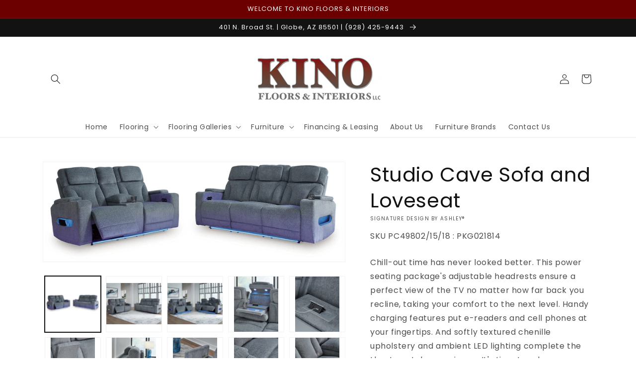

--- FILE ---
content_type: text/html; charset=utf-8
request_url: https://www.kinointeriors.com/products/sofa-and-loveseat-141
body_size: 39389
content:
<!doctype html>
<html class="no-js" lang="en">
  <head>
    <meta charset="utf-8">
    <meta http-equiv="X-UA-Compatible" content="IE=edge">
    <meta name="viewport" content="width=device-width,initial-scale=1">
    <meta name="theme-color" content="">
    <link rel="canonical" href="https://www.kinointeriors.com/products/sofa-and-loveseat-141">
    <link rel="preconnect" href="https://cdn.shopify.com" crossorigin><link rel="preconnect" href="https://fonts.shopifycdn.com" crossorigin><title>
      Studio Cave Sofa and Loveseat
 &ndash; Kino Floors &amp; Interiors</title>

    
      <meta name="description" content="Chill-out time has never looked better. This power seating package&#39;s adjustable headrests ensure a perfect view of the TV no matter how far back you recline, taking your comfort to the next level. Handy charging features put e-readers and cell phones at your fingertips. And softly textured chenille upholstery and ambie">
    

    

<meta property="og:site_name" content="Kino Floors &amp; Interiors">
<meta property="og:url" content="https://www.kinointeriors.com/products/sofa-and-loveseat-141">
<meta property="og:title" content="Studio Cave Sofa and Loveseat">
<meta property="og:type" content="product">
<meta property="og:description" content="Chill-out time has never looked better. This power seating package&#39;s adjustable headrests ensure a perfect view of the TV no matter how far back you recline, taking your comfort to the next level. Handy charging features put e-readers and cell phones at your fingertips. And softly textured chenille upholstery and ambie"><meta property="og:image" content="http://www.kinointeriors.com/cdn/shop/files/studio_68e91ffb125271371401760112139.jpg?v=1762919690">
  <meta property="og:image:secure_url" content="https://www.kinointeriors.com/cdn/shop/files/studio_68e91ffb125271371401760112139.jpg?v=1762919690">
  <meta property="og:image:width" content="1593">
  <meta property="og:image:height" content="525"><meta property="og:price:amount" content="0.00">
  <meta property="og:price:currency" content="USD"><meta name="twitter:card" content="summary_large_image">
<meta name="twitter:title" content="Studio Cave Sofa and Loveseat">
<meta name="twitter:description" content="Chill-out time has never looked better. This power seating package&#39;s adjustable headrests ensure a perfect view of the TV no matter how far back you recline, taking your comfort to the next level. Handy charging features put e-readers and cell phones at your fingertips. And softly textured chenille upholstery and ambie">


    <script src="//www.kinointeriors.com/cdn/shop/t/3/assets/global.js?v=173888970843598920471713468973" defer="defer"></script>
    <script>window.performance && window.performance.mark && window.performance.mark('shopify.content_for_header.start');</script><meta id="shopify-digital-wallet" name="shopify-digital-wallet" content="/53485306026/digital_wallets/dialog">
<link rel="alternate" type="application/json+oembed" href="https://www.kinointeriors.com/products/sofa-and-loveseat-141.oembed">
<script async="async" src="/checkouts/internal/preloads.js?locale=en-US"></script>
<script id="shopify-features" type="application/json">{"accessToken":"90e5dde4f98bdedd6f407f5a80b657d9","betas":["rich-media-storefront-analytics"],"domain":"www.kinointeriors.com","predictiveSearch":true,"shopId":53485306026,"locale":"en"}</script>
<script>var Shopify = Shopify || {};
Shopify.shop = "kino-floors.myshopify.com";
Shopify.locale = "en";
Shopify.currency = {"active":"USD","rate":"1.0"};
Shopify.country = "US";
Shopify.theme = {"name":"IMR Dawn","id":133433950378,"schema_name":"Dawn","schema_version":"3.0.0","theme_store_id":null,"role":"main"};
Shopify.theme.handle = "null";
Shopify.theme.style = {"id":null,"handle":null};
Shopify.cdnHost = "www.kinointeriors.com/cdn";
Shopify.routes = Shopify.routes || {};
Shopify.routes.root = "/";</script>
<script type="module">!function(o){(o.Shopify=o.Shopify||{}).modules=!0}(window);</script>
<script>!function(o){function n(){var o=[];function n(){o.push(Array.prototype.slice.apply(arguments))}return n.q=o,n}var t=o.Shopify=o.Shopify||{};t.loadFeatures=n(),t.autoloadFeatures=n()}(window);</script>
<script id="shop-js-analytics" type="application/json">{"pageType":"product"}</script>
<script defer="defer" async type="module" src="//www.kinointeriors.com/cdn/shopifycloud/shop-js/modules/v2/client.init-shop-cart-sync_IZsNAliE.en.esm.js"></script>
<script defer="defer" async type="module" src="//www.kinointeriors.com/cdn/shopifycloud/shop-js/modules/v2/chunk.common_0OUaOowp.esm.js"></script>
<script type="module">
  await import("//www.kinointeriors.com/cdn/shopifycloud/shop-js/modules/v2/client.init-shop-cart-sync_IZsNAliE.en.esm.js");
await import("//www.kinointeriors.com/cdn/shopifycloud/shop-js/modules/v2/chunk.common_0OUaOowp.esm.js");

  window.Shopify.SignInWithShop?.initShopCartSync?.({"fedCMEnabled":true,"windoidEnabled":true});

</script>
<script>(function() {
  var isLoaded = false;
  function asyncLoad() {
    if (isLoaded) return;
    isLoaded = true;
    var urls = ["https:\/\/cdn.shopify.com\/s\/files\/1\/0534\/8530\/6026\/t\/2\/assets\/globorequestforquote_init.min.js?shop=kino-floors.myshopify.com"];
    for (var i = 0; i < urls.length; i++) {
      var s = document.createElement('script');
      s.type = 'text/javascript';
      s.async = true;
      s.src = urls[i];
      var x = document.getElementsByTagName('script')[0];
      x.parentNode.insertBefore(s, x);
    }
  };
  if(window.attachEvent) {
    window.attachEvent('onload', asyncLoad);
  } else {
    window.addEventListener('load', asyncLoad, false);
  }
})();</script>
<script id="__st">var __st={"a":53485306026,"offset":-25200,"reqid":"ef698ed5-fdba-4cf5-9bdd-93feb89e6d47-1768451853","pageurl":"www.kinointeriors.com\/products\/sofa-and-loveseat-141","u":"47f9ff1d0711","p":"product","rtyp":"product","rid":8270112227498};</script>
<script>window.ShopifyPaypalV4VisibilityTracking = true;</script>
<script id="captcha-bootstrap">!function(){'use strict';const t='contact',e='account',n='new_comment',o=[[t,t],['blogs',n],['comments',n],[t,'customer']],c=[[e,'customer_login'],[e,'guest_login'],[e,'recover_customer_password'],[e,'create_customer']],r=t=>t.map((([t,e])=>`form[action*='/${t}']:not([data-nocaptcha='true']) input[name='form_type'][value='${e}']`)).join(','),a=t=>()=>t?[...document.querySelectorAll(t)].map((t=>t.form)):[];function s(){const t=[...o],e=r(t);return a(e)}const i='password',u='form_key',d=['recaptcha-v3-token','g-recaptcha-response','h-captcha-response',i],f=()=>{try{return window.sessionStorage}catch{return}},m='__shopify_v',_=t=>t.elements[u];function p(t,e,n=!1){try{const o=window.sessionStorage,c=JSON.parse(o.getItem(e)),{data:r}=function(t){const{data:e,action:n}=t;return t[m]||n?{data:e,action:n}:{data:t,action:n}}(c);for(const[e,n]of Object.entries(r))t.elements[e]&&(t.elements[e].value=n);n&&o.removeItem(e)}catch(o){console.error('form repopulation failed',{error:o})}}const l='form_type',E='cptcha';function T(t){t.dataset[E]=!0}const w=window,h=w.document,L='Shopify',v='ce_forms',y='captcha';let A=!1;((t,e)=>{const n=(g='f06e6c50-85a8-45c8-87d0-21a2b65856fe',I='https://cdn.shopify.com/shopifycloud/storefront-forms-hcaptcha/ce_storefront_forms_captcha_hcaptcha.v1.5.2.iife.js',D={infoText:'Protected by hCaptcha',privacyText:'Privacy',termsText:'Terms'},(t,e,n)=>{const o=w[L][v],c=o.bindForm;if(c)return c(t,g,e,D).then(n);var r;o.q.push([[t,g,e,D],n]),r=I,A||(h.body.append(Object.assign(h.createElement('script'),{id:'captcha-provider',async:!0,src:r})),A=!0)});var g,I,D;w[L]=w[L]||{},w[L][v]=w[L][v]||{},w[L][v].q=[],w[L][y]=w[L][y]||{},w[L][y].protect=function(t,e){n(t,void 0,e),T(t)},Object.freeze(w[L][y]),function(t,e,n,w,h,L){const[v,y,A,g]=function(t,e,n){const i=e?o:[],u=t?c:[],d=[...i,...u],f=r(d),m=r(i),_=r(d.filter((([t,e])=>n.includes(e))));return[a(f),a(m),a(_),s()]}(w,h,L),I=t=>{const e=t.target;return e instanceof HTMLFormElement?e:e&&e.form},D=t=>v().includes(t);t.addEventListener('submit',(t=>{const e=I(t);if(!e)return;const n=D(e)&&!e.dataset.hcaptchaBound&&!e.dataset.recaptchaBound,o=_(e),c=g().includes(e)&&(!o||!o.value);(n||c)&&t.preventDefault(),c&&!n&&(function(t){try{if(!f())return;!function(t){const e=f();if(!e)return;const n=_(t);if(!n)return;const o=n.value;o&&e.removeItem(o)}(t);const e=Array.from(Array(32),(()=>Math.random().toString(36)[2])).join('');!function(t,e){_(t)||t.append(Object.assign(document.createElement('input'),{type:'hidden',name:u})),t.elements[u].value=e}(t,e),function(t,e){const n=f();if(!n)return;const o=[...t.querySelectorAll(`input[type='${i}']`)].map((({name:t})=>t)),c=[...d,...o],r={};for(const[a,s]of new FormData(t).entries())c.includes(a)||(r[a]=s);n.setItem(e,JSON.stringify({[m]:1,action:t.action,data:r}))}(t,e)}catch(e){console.error('failed to persist form',e)}}(e),e.submit())}));const S=(t,e)=>{t&&!t.dataset[E]&&(n(t,e.some((e=>e===t))),T(t))};for(const o of['focusin','change'])t.addEventListener(o,(t=>{const e=I(t);D(e)&&S(e,y())}));const B=e.get('form_key'),M=e.get(l),P=B&&M;t.addEventListener('DOMContentLoaded',(()=>{const t=y();if(P)for(const e of t)e.elements[l].value===M&&p(e,B);[...new Set([...A(),...v().filter((t=>'true'===t.dataset.shopifyCaptcha))])].forEach((e=>S(e,t)))}))}(h,new URLSearchParams(w.location.search),n,t,e,['guest_login'])})(!0,!0)}();</script>
<script integrity="sha256-4kQ18oKyAcykRKYeNunJcIwy7WH5gtpwJnB7kiuLZ1E=" data-source-attribution="shopify.loadfeatures" defer="defer" src="//www.kinointeriors.com/cdn/shopifycloud/storefront/assets/storefront/load_feature-a0a9edcb.js" crossorigin="anonymous"></script>
<script data-source-attribution="shopify.dynamic_checkout.dynamic.init">var Shopify=Shopify||{};Shopify.PaymentButton=Shopify.PaymentButton||{isStorefrontPortableWallets:!0,init:function(){window.Shopify.PaymentButton.init=function(){};var t=document.createElement("script");t.src="https://www.kinointeriors.com/cdn/shopifycloud/portable-wallets/latest/portable-wallets.en.js",t.type="module",document.head.appendChild(t)}};
</script>
<script data-source-attribution="shopify.dynamic_checkout.buyer_consent">
  function portableWalletsHideBuyerConsent(e){var t=document.getElementById("shopify-buyer-consent"),n=document.getElementById("shopify-subscription-policy-button");t&&n&&(t.classList.add("hidden"),t.setAttribute("aria-hidden","true"),n.removeEventListener("click",e))}function portableWalletsShowBuyerConsent(e){var t=document.getElementById("shopify-buyer-consent"),n=document.getElementById("shopify-subscription-policy-button");t&&n&&(t.classList.remove("hidden"),t.removeAttribute("aria-hidden"),n.addEventListener("click",e))}window.Shopify?.PaymentButton&&(window.Shopify.PaymentButton.hideBuyerConsent=portableWalletsHideBuyerConsent,window.Shopify.PaymentButton.showBuyerConsent=portableWalletsShowBuyerConsent);
</script>
<script>
  function portableWalletsCleanup(e){e&&e.src&&console.error("Failed to load portable wallets script "+e.src);var t=document.querySelectorAll("shopify-accelerated-checkout .shopify-payment-button__skeleton, shopify-accelerated-checkout-cart .wallet-cart-button__skeleton"),e=document.getElementById("shopify-buyer-consent");for(let e=0;e<t.length;e++)t[e].remove();e&&e.remove()}function portableWalletsNotLoadedAsModule(e){e instanceof ErrorEvent&&"string"==typeof e.message&&e.message.includes("import.meta")&&"string"==typeof e.filename&&e.filename.includes("portable-wallets")&&(window.removeEventListener("error",portableWalletsNotLoadedAsModule),window.Shopify.PaymentButton.failedToLoad=e,"loading"===document.readyState?document.addEventListener("DOMContentLoaded",window.Shopify.PaymentButton.init):window.Shopify.PaymentButton.init())}window.addEventListener("error",portableWalletsNotLoadedAsModule);
</script>

<script type="module" src="https://www.kinointeriors.com/cdn/shopifycloud/portable-wallets/latest/portable-wallets.en.js" onError="portableWalletsCleanup(this)" crossorigin="anonymous"></script>
<script nomodule>
  document.addEventListener("DOMContentLoaded", portableWalletsCleanup);
</script>

<link id="shopify-accelerated-checkout-styles" rel="stylesheet" media="screen" href="https://www.kinointeriors.com/cdn/shopifycloud/portable-wallets/latest/accelerated-checkout-backwards-compat.css" crossorigin="anonymous">
<style id="shopify-accelerated-checkout-cart">
        #shopify-buyer-consent {
  margin-top: 1em;
  display: inline-block;
  width: 100%;
}

#shopify-buyer-consent.hidden {
  display: none;
}

#shopify-subscription-policy-button {
  background: none;
  border: none;
  padding: 0;
  text-decoration: underline;
  font-size: inherit;
  cursor: pointer;
}

#shopify-subscription-policy-button::before {
  box-shadow: none;
}

      </style>
<script id="sections-script" data-sections="main-product,header,footer" defer="defer" src="//www.kinointeriors.com/cdn/shop/t/3/compiled_assets/scripts.js?359"></script>
<script>window.performance && window.performance.mark && window.performance.mark('shopify.content_for_header.end');</script>


    <style data-shopify>
      @font-face {
  font-family: Poppins;
  font-weight: 400;
  font-style: normal;
  font-display: swap;
  src: url("//www.kinointeriors.com/cdn/fonts/poppins/poppins_n4.0ba78fa5af9b0e1a374041b3ceaadf0a43b41362.woff2") format("woff2"),
       url("//www.kinointeriors.com/cdn/fonts/poppins/poppins_n4.214741a72ff2596839fc9760ee7a770386cf16ca.woff") format("woff");
}

      @font-face {
  font-family: Poppins;
  font-weight: 700;
  font-style: normal;
  font-display: swap;
  src: url("//www.kinointeriors.com/cdn/fonts/poppins/poppins_n7.56758dcf284489feb014a026f3727f2f20a54626.woff2") format("woff2"),
       url("//www.kinointeriors.com/cdn/fonts/poppins/poppins_n7.f34f55d9b3d3205d2cd6f64955ff4b36f0cfd8da.woff") format("woff");
}

      @font-face {
  font-family: Poppins;
  font-weight: 400;
  font-style: italic;
  font-display: swap;
  src: url("//www.kinointeriors.com/cdn/fonts/poppins/poppins_i4.846ad1e22474f856bd6b81ba4585a60799a9f5d2.woff2") format("woff2"),
       url("//www.kinointeriors.com/cdn/fonts/poppins/poppins_i4.56b43284e8b52fc64c1fd271f289a39e8477e9ec.woff") format("woff");
}

      @font-face {
  font-family: Poppins;
  font-weight: 700;
  font-style: italic;
  font-display: swap;
  src: url("//www.kinointeriors.com/cdn/fonts/poppins/poppins_i7.42fd71da11e9d101e1e6c7932199f925f9eea42d.woff2") format("woff2"),
       url("//www.kinointeriors.com/cdn/fonts/poppins/poppins_i7.ec8499dbd7616004e21155106d13837fff4cf556.woff") format("woff");
}

      @font-face {
  font-family: Poppins;
  font-weight: 400;
  font-style: normal;
  font-display: swap;
  src: url("//www.kinointeriors.com/cdn/fonts/poppins/poppins_n4.0ba78fa5af9b0e1a374041b3ceaadf0a43b41362.woff2") format("woff2"),
       url("//www.kinointeriors.com/cdn/fonts/poppins/poppins_n4.214741a72ff2596839fc9760ee7a770386cf16ca.woff") format("woff");
}


      :root {
        --font-body-family: Poppins, sans-serif;
        --font-body-style: normal;
        --font-body-weight: 400;

        --font-heading-family: Poppins, sans-serif;
        --font-heading-style: normal;
        --font-heading-weight: 400;

        --font-body-scale: 1.0;
        --font-heading-scale: 1.0;

        --color-base-text: 18, 18, 18;
        --color-shadow: 18, 18, 18;
        --color-base-background-1: 255, 255, 255;
        --color-base-background-2: 243, 243, 243;
        --color-base-solid-button-labels: 255, 255, 255;
        --color-base-outline-button-labels: 18, 18, 18;
        --color-base-accent-1: 108, 0, 0;
        --color-base-accent-2: 51, 79, 180;
        --color-sale-badge: 108, 0, 0;
        --color-sold-out-badge: 18, 18, 18;
        --color-consumers-coice-badge: 108, 0, 0;
        --color-evc-badge: 18, 18, 18;
        --color-custom-badge: 51, 79, 180;
        --color-in-stock: 60, 147, 66;
        --color-low-stock: 233, 145, 20;
        --color-no-stock: 191, 38, 47;

        --payment-terms-background-color: #FFFFFF;

        --gradient-base-background-1: #FFFFFF;
        --gradient-base-background-2: #F3F3F3;
        --gradient-base-accent-1: #6c0000;
        --gradient-base-accent-2: #334FB4;

        --media-padding: px;
        --media-border-opacity: 0.05;
        --media-border-width: 1px;
        --media-radius: 0px;
        --media-shadow-opacity: 0.0;
        --media-shadow-horizontal-offset: 0px;
        --media-shadow-vertical-offset: 0px;
        --media-shadow-blur-radius: 0px;

        --page-width: 120rem;
        --page-width-margin: 0rem;

        --card-image-padding: 0.0rem;
        --card-corner-radius: 0.0rem;
        --card-text-alignment: left;
        --card-border-width: 0.0rem;
        --card-border-opacity: 0.0;
        --card-shadow-opacity: 0.1;
        --card-shadow-horizontal-offset: 0.0rem;
        --card-shadow-vertical-offset: 0.0rem;
        --card-shadow-blur-radius: 0.0rem;

        --badge-corner-radius: 4.0rem;

        --popup-border-width: 1px;
        --popup-border-opacity: 0.1;
        --popup-corner-radius: 0px;
        --popup-shadow-opacity: 0.0;
        --popup-shadow-horizontal-offset: 0px;
        --popup-shadow-vertical-offset: 0px;
        --popup-shadow-blur-radius: 0px;

        --drawer-border-width: 1px;
        --drawer-border-opacity: 0.1;
        --drawer-shadow-opacity: 0.0;
        --drawer-shadow-horizontal-offset: 0px;
        --drawer-shadow-vertical-offset: 0px;
        --drawer-shadow-blur-radius: 0px;

        --spacing-sections-desktop: 0px;
        --spacing-sections-mobile: 0px;

        --grid-desktop-vertical-spacing: 8px;
        --grid-desktop-horizontal-spacing: 8px;
        --grid-mobile-vertical-spacing: 4px;
        --grid-mobile-horizontal-spacing: 4px;

        --text-boxes-border-opacity: 0.0;
        --text-boxes-border-width: 0px;
        --text-boxes-radius: 0px;
        --text-boxes-shadow-opacity: 0.0;
        --text-boxes-shadow-horizontal-offset: 0px;
        --text-boxes-shadow-vertical-offset: 0px;
        --text-boxes-shadow-blur-radius: 0px;

        --buttons-radius: 0px;
        --buttons-radius-outset: 0px;
        --buttons-border-width: 1px;
        --buttons-border-opacity: 1.0;
        --buttons-shadow-opacity: 0.0;
        --buttons-shadow-horizontal-offset: 0px;
        --buttons-shadow-vertical-offset: 0px;
        --buttons-shadow-blur-radius: 0px;
        --buttons-border-offset: 0px;

        --inputs-radius: 0px;
        --inputs-border-width: 1px;
        --inputs-border-opacity: 0.55;
        --inputs-shadow-opacity: 0.0;
        --inputs-shadow-horizontal-offset: 0px;
        --inputs-margin-offset: 0px;
        --inputs-shadow-vertical-offset: 0px;
        --inputs-shadow-blur-radius: 0px;
        --inputs-radius-outset: 0px;

        --variant-pills-radius: 40px;
        --variant-pills-border-width: 1px;
        --variant-pills-border-opacity: 0.55;
        --variant-pills-shadow-opacity: 0.0;
        --variant-pills-shadow-horizontal-offset: 0px;
        --variant-pills-shadow-vertical-offset: 0px;
        --variant-pills-shadow-blur-radius: 0px;
      }

      *,
      *::before,
      *::after {
        box-sizing: inherit;
      }

      html {
        box-sizing: border-box;
        font-size: calc(var(--font-body-scale) * 62.5%);
        height: 100%;
      }

      body {
        display: grid;
        grid-template-rows: auto auto 1fr auto;
        grid-template-columns: 100%;
        min-height: 100%;
        margin: 0;
        font-size: 1.5rem;
        letter-spacing: 0.06rem;
        line-height: calc(1 + 0.8 / var(--font-body-scale));
        font-family: var(--font-body-family);
        font-style: var(--font-body-style);
        font-weight: var(--font-body-weight);
      }

      @media screen and (min-width: 750px) {
        body {
          font-size: 1.6rem;
        }
      }
    </style>

    <link href="//www.kinointeriors.com/cdn/shop/t/3/assets/base.css?v=97533154621372069501698802456" rel="stylesheet" type="text/css" media="all" />
<link rel="preload" as="font" href="//www.kinointeriors.com/cdn/fonts/poppins/poppins_n4.0ba78fa5af9b0e1a374041b3ceaadf0a43b41362.woff2" type="font/woff2" crossorigin><link rel="preload" as="font" href="//www.kinointeriors.com/cdn/fonts/poppins/poppins_n4.0ba78fa5af9b0e1a374041b3ceaadf0a43b41362.woff2" type="font/woff2" crossorigin><link rel="stylesheet" href="//www.kinointeriors.com/cdn/shop/t/3/assets/component-predictive-search.css?v=165644661289088488651698179145" media="print" onload="this.media='all'"><script>document.documentElement.className = document.documentElement.className.replace('no-js', 'js');
    if (Shopify.designMode) {
      document.documentElement.classList.add('shopify-design-mode');
    }
    </script>
    
    
  <!-- BEGIN app block: shopify://apps/rt-disable-right-click/blocks/app-embed/1a6da957-7246-46b1-9660-2fac7e573a37 --><script>
  window.roarJs = window.roarJs || {};
  roarJs.ProtectorConfig = {
    metafields: {
      shop: "kino-floors.myshopify.com",
      settings: {"enabled":"1","param":{"image":"1","text":"1","keyboard":"1","alert":"1","alert_duration":"3","print":"1","legal":"1"},"texts":{"alert":"Content is protected !!","print":"You are not allowed to print preview this page, Thank you.","legal_header":"** LEGAL NOTICE **","legal_footer":"Please exit this area immediately.","legal_body":"All site content, including files, images, video, and written content is the property of Kino Floors \u0026 Interiors.\r\n\r\nAny attempts to mimic said content, or use it as your own without the direct consent of Kino Floors \u0026 Interiors may result in LEGAL ACTION against YOU."},"mobile":{"image":"1","text":"1"},"only1":"true"},
      moneyFormat: "${{amount}}"
    }
  }
</script>

<script src='https://cdn.shopify.com/extensions/019b3f8c-4deb-7edd-a77f-1462a1c4ebfc/protector-2/assets/protector.js' defer></script>


<!-- END app block --><link href="https://cdn.shopify.com/extensions/019b3f8c-4deb-7edd-a77f-1462a1c4ebfc/protector-2/assets/protector.css" rel="stylesheet" type="text/css" media="all">
<link href="https://monorail-edge.shopifysvc.com" rel="dns-prefetch">
<script>(function(){if ("sendBeacon" in navigator && "performance" in window) {try {var session_token_from_headers = performance.getEntriesByType('navigation')[0].serverTiming.find(x => x.name == '_s').description;} catch {var session_token_from_headers = undefined;}var session_cookie_matches = document.cookie.match(/_shopify_s=([^;]*)/);var session_token_from_cookie = session_cookie_matches && session_cookie_matches.length === 2 ? session_cookie_matches[1] : "";var session_token = session_token_from_headers || session_token_from_cookie || "";function handle_abandonment_event(e) {var entries = performance.getEntries().filter(function(entry) {return /monorail-edge.shopifysvc.com/.test(entry.name);});if (!window.abandonment_tracked && entries.length === 0) {window.abandonment_tracked = true;var currentMs = Date.now();var navigation_start = performance.timing.navigationStart;var payload = {shop_id: 53485306026,url: window.location.href,navigation_start,duration: currentMs - navigation_start,session_token,page_type: "product"};window.navigator.sendBeacon("https://monorail-edge.shopifysvc.com/v1/produce", JSON.stringify({schema_id: "online_store_buyer_site_abandonment/1.1",payload: payload,metadata: {event_created_at_ms: currentMs,event_sent_at_ms: currentMs}}));}}window.addEventListener('pagehide', handle_abandonment_event);}}());</script>
<script id="web-pixels-manager-setup">(function e(e,d,r,n,o){if(void 0===o&&(o={}),!Boolean(null===(a=null===(i=window.Shopify)||void 0===i?void 0:i.analytics)||void 0===a?void 0:a.replayQueue)){var i,a;window.Shopify=window.Shopify||{};var t=window.Shopify;t.analytics=t.analytics||{};var s=t.analytics;s.replayQueue=[],s.publish=function(e,d,r){return s.replayQueue.push([e,d,r]),!0};try{self.performance.mark("wpm:start")}catch(e){}var l=function(){var e={modern:/Edge?\/(1{2}[4-9]|1[2-9]\d|[2-9]\d{2}|\d{4,})\.\d+(\.\d+|)|Firefox\/(1{2}[4-9]|1[2-9]\d|[2-9]\d{2}|\d{4,})\.\d+(\.\d+|)|Chrom(ium|e)\/(9{2}|\d{3,})\.\d+(\.\d+|)|(Maci|X1{2}).+ Version\/(15\.\d+|(1[6-9]|[2-9]\d|\d{3,})\.\d+)([,.]\d+|)( \(\w+\)|)( Mobile\/\w+|) Safari\/|Chrome.+OPR\/(9{2}|\d{3,})\.\d+\.\d+|(CPU[ +]OS|iPhone[ +]OS|CPU[ +]iPhone|CPU IPhone OS|CPU iPad OS)[ +]+(15[._]\d+|(1[6-9]|[2-9]\d|\d{3,})[._]\d+)([._]\d+|)|Android:?[ /-](13[3-9]|1[4-9]\d|[2-9]\d{2}|\d{4,})(\.\d+|)(\.\d+|)|Android.+Firefox\/(13[5-9]|1[4-9]\d|[2-9]\d{2}|\d{4,})\.\d+(\.\d+|)|Android.+Chrom(ium|e)\/(13[3-9]|1[4-9]\d|[2-9]\d{2}|\d{4,})\.\d+(\.\d+|)|SamsungBrowser\/([2-9]\d|\d{3,})\.\d+/,legacy:/Edge?\/(1[6-9]|[2-9]\d|\d{3,})\.\d+(\.\d+|)|Firefox\/(5[4-9]|[6-9]\d|\d{3,})\.\d+(\.\d+|)|Chrom(ium|e)\/(5[1-9]|[6-9]\d|\d{3,})\.\d+(\.\d+|)([\d.]+$|.*Safari\/(?![\d.]+ Edge\/[\d.]+$))|(Maci|X1{2}).+ Version\/(10\.\d+|(1[1-9]|[2-9]\d|\d{3,})\.\d+)([,.]\d+|)( \(\w+\)|)( Mobile\/\w+|) Safari\/|Chrome.+OPR\/(3[89]|[4-9]\d|\d{3,})\.\d+\.\d+|(CPU[ +]OS|iPhone[ +]OS|CPU[ +]iPhone|CPU IPhone OS|CPU iPad OS)[ +]+(10[._]\d+|(1[1-9]|[2-9]\d|\d{3,})[._]\d+)([._]\d+|)|Android:?[ /-](13[3-9]|1[4-9]\d|[2-9]\d{2}|\d{4,})(\.\d+|)(\.\d+|)|Mobile Safari.+OPR\/([89]\d|\d{3,})\.\d+\.\d+|Android.+Firefox\/(13[5-9]|1[4-9]\d|[2-9]\d{2}|\d{4,})\.\d+(\.\d+|)|Android.+Chrom(ium|e)\/(13[3-9]|1[4-9]\d|[2-9]\d{2}|\d{4,})\.\d+(\.\d+|)|Android.+(UC? ?Browser|UCWEB|U3)[ /]?(15\.([5-9]|\d{2,})|(1[6-9]|[2-9]\d|\d{3,})\.\d+)\.\d+|SamsungBrowser\/(5\.\d+|([6-9]|\d{2,})\.\d+)|Android.+MQ{2}Browser\/(14(\.(9|\d{2,})|)|(1[5-9]|[2-9]\d|\d{3,})(\.\d+|))(\.\d+|)|K[Aa][Ii]OS\/(3\.\d+|([4-9]|\d{2,})\.\d+)(\.\d+|)/},d=e.modern,r=e.legacy,n=navigator.userAgent;return n.match(d)?"modern":n.match(r)?"legacy":"unknown"}(),u="modern"===l?"modern":"legacy",c=(null!=n?n:{modern:"",legacy:""})[u],f=function(e){return[e.baseUrl,"/wpm","/b",e.hashVersion,"modern"===e.buildTarget?"m":"l",".js"].join("")}({baseUrl:d,hashVersion:r,buildTarget:u}),m=function(e){var d=e.version,r=e.bundleTarget,n=e.surface,o=e.pageUrl,i=e.monorailEndpoint;return{emit:function(e){var a=e.status,t=e.errorMsg,s=(new Date).getTime(),l=JSON.stringify({metadata:{event_sent_at_ms:s},events:[{schema_id:"web_pixels_manager_load/3.1",payload:{version:d,bundle_target:r,page_url:o,status:a,surface:n,error_msg:t},metadata:{event_created_at_ms:s}}]});if(!i)return console&&console.warn&&console.warn("[Web Pixels Manager] No Monorail endpoint provided, skipping logging."),!1;try{return self.navigator.sendBeacon.bind(self.navigator)(i,l)}catch(e){}var u=new XMLHttpRequest;try{return u.open("POST",i,!0),u.setRequestHeader("Content-Type","text/plain"),u.send(l),!0}catch(e){return console&&console.warn&&console.warn("[Web Pixels Manager] Got an unhandled error while logging to Monorail."),!1}}}}({version:r,bundleTarget:l,surface:e.surface,pageUrl:self.location.href,monorailEndpoint:e.monorailEndpoint});try{o.browserTarget=l,function(e){var d=e.src,r=e.async,n=void 0===r||r,o=e.onload,i=e.onerror,a=e.sri,t=e.scriptDataAttributes,s=void 0===t?{}:t,l=document.createElement("script"),u=document.querySelector("head"),c=document.querySelector("body");if(l.async=n,l.src=d,a&&(l.integrity=a,l.crossOrigin="anonymous"),s)for(var f in s)if(Object.prototype.hasOwnProperty.call(s,f))try{l.dataset[f]=s[f]}catch(e){}if(o&&l.addEventListener("load",o),i&&l.addEventListener("error",i),u)u.appendChild(l);else{if(!c)throw new Error("Did not find a head or body element to append the script");c.appendChild(l)}}({src:f,async:!0,onload:function(){if(!function(){var e,d;return Boolean(null===(d=null===(e=window.Shopify)||void 0===e?void 0:e.analytics)||void 0===d?void 0:d.initialized)}()){var d=window.webPixelsManager.init(e)||void 0;if(d){var r=window.Shopify.analytics;r.replayQueue.forEach((function(e){var r=e[0],n=e[1],o=e[2];d.publishCustomEvent(r,n,o)})),r.replayQueue=[],r.publish=d.publishCustomEvent,r.visitor=d.visitor,r.initialized=!0}}},onerror:function(){return m.emit({status:"failed",errorMsg:"".concat(f," has failed to load")})},sri:function(e){var d=/^sha384-[A-Za-z0-9+/=]+$/;return"string"==typeof e&&d.test(e)}(c)?c:"",scriptDataAttributes:o}),m.emit({status:"loading"})}catch(e){m.emit({status:"failed",errorMsg:(null==e?void 0:e.message)||"Unknown error"})}}})({shopId: 53485306026,storefrontBaseUrl: "https://www.kinointeriors.com",extensionsBaseUrl: "https://extensions.shopifycdn.com/cdn/shopifycloud/web-pixels-manager",monorailEndpoint: "https://monorail-edge.shopifysvc.com/unstable/produce_batch",surface: "storefront-renderer",enabledBetaFlags: ["2dca8a86"],webPixelsConfigList: [{"id":"345800874","configuration":"{\"config\":\"{\\\"pixel_id\\\":\\\"G-73K8NCQW3S\\\",\\\"gtag_events\\\":[{\\\"type\\\":\\\"purchase\\\",\\\"action_label\\\":\\\"G-73K8NCQW3S\\\"},{\\\"type\\\":\\\"page_view\\\",\\\"action_label\\\":\\\"G-73K8NCQW3S\\\"},{\\\"type\\\":\\\"view_item\\\",\\\"action_label\\\":\\\"G-73K8NCQW3S\\\"},{\\\"type\\\":\\\"search\\\",\\\"action_label\\\":\\\"G-73K8NCQW3S\\\"},{\\\"type\\\":\\\"add_to_cart\\\",\\\"action_label\\\":\\\"G-73K8NCQW3S\\\"},{\\\"type\\\":\\\"begin_checkout\\\",\\\"action_label\\\":\\\"G-73K8NCQW3S\\\"},{\\\"type\\\":\\\"add_payment_info\\\",\\\"action_label\\\":\\\"G-73K8NCQW3S\\\"}],\\\"enable_monitoring_mode\\\":false}\"}","eventPayloadVersion":"v1","runtimeContext":"OPEN","scriptVersion":"b2a88bafab3e21179ed38636efcd8a93","type":"APP","apiClientId":1780363,"privacyPurposes":[],"dataSharingAdjustments":{"protectedCustomerApprovalScopes":["read_customer_address","read_customer_email","read_customer_name","read_customer_personal_data","read_customer_phone"]}},{"id":"shopify-app-pixel","configuration":"{}","eventPayloadVersion":"v1","runtimeContext":"STRICT","scriptVersion":"0450","apiClientId":"shopify-pixel","type":"APP","privacyPurposes":["ANALYTICS","MARKETING"]},{"id":"shopify-custom-pixel","eventPayloadVersion":"v1","runtimeContext":"LAX","scriptVersion":"0450","apiClientId":"shopify-pixel","type":"CUSTOM","privacyPurposes":["ANALYTICS","MARKETING"]}],isMerchantRequest: false,initData: {"shop":{"name":"Kino Floors \u0026 Interiors","paymentSettings":{"currencyCode":"USD"},"myshopifyDomain":"kino-floors.myshopify.com","countryCode":"US","storefrontUrl":"https:\/\/www.kinointeriors.com"},"customer":null,"cart":null,"checkout":null,"productVariants":[{"price":{"amount":0.0,"currencyCode":"USD"},"product":{"title":"Studio Cave Sofa and Loveseat","vendor":"Signature Design by Ashley®","id":"8270112227498","untranslatedTitle":"Studio Cave Sofa and Loveseat","url":"\/products\/sofa-and-loveseat-141","type":"Living Room Groups"},"id":"47521579794602","image":{"src":"\/\/www.kinointeriors.com\/cdn\/shop\/files\/studio_68e91ffb125271371401760112139.jpg?v=1762919690"},"sku":"PC49802\/15\/18 : PKG021814","title":"Default Title","untranslatedTitle":"Default Title"}],"purchasingCompany":null},},"https://www.kinointeriors.com/cdn","7cecd0b6w90c54c6cpe92089d5m57a67346",{"modern":"","legacy":""},{"shopId":"53485306026","storefrontBaseUrl":"https:\/\/www.kinointeriors.com","extensionBaseUrl":"https:\/\/extensions.shopifycdn.com\/cdn\/shopifycloud\/web-pixels-manager","surface":"storefront-renderer","enabledBetaFlags":"[\"2dca8a86\"]","isMerchantRequest":"false","hashVersion":"7cecd0b6w90c54c6cpe92089d5m57a67346","publish":"custom","events":"[[\"page_viewed\",{}],[\"product_viewed\",{\"productVariant\":{\"price\":{\"amount\":0.0,\"currencyCode\":\"USD\"},\"product\":{\"title\":\"Studio Cave Sofa and Loveseat\",\"vendor\":\"Signature Design by Ashley®\",\"id\":\"8270112227498\",\"untranslatedTitle\":\"Studio Cave Sofa and Loveseat\",\"url\":\"\/products\/sofa-and-loveseat-141\",\"type\":\"Living Room Groups\"},\"id\":\"47521579794602\",\"image\":{\"src\":\"\/\/www.kinointeriors.com\/cdn\/shop\/files\/studio_68e91ffb125271371401760112139.jpg?v=1762919690\"},\"sku\":\"PC49802\/15\/18 : PKG021814\",\"title\":\"Default Title\",\"untranslatedTitle\":\"Default Title\"}}]]"});</script><script>
  window.ShopifyAnalytics = window.ShopifyAnalytics || {};
  window.ShopifyAnalytics.meta = window.ShopifyAnalytics.meta || {};
  window.ShopifyAnalytics.meta.currency = 'USD';
  var meta = {"product":{"id":8270112227498,"gid":"gid:\/\/shopify\/Product\/8270112227498","vendor":"Signature Design by Ashley®","type":"Living Room Groups","handle":"sofa-and-loveseat-141","variants":[{"id":47521579794602,"price":0,"name":"Studio Cave Sofa and Loveseat","public_title":null,"sku":"PC49802\/15\/18 : PKG021814"}],"remote":false},"page":{"pageType":"product","resourceType":"product","resourceId":8270112227498,"requestId":"ef698ed5-fdba-4cf5-9bdd-93feb89e6d47-1768451853"}};
  for (var attr in meta) {
    window.ShopifyAnalytics.meta[attr] = meta[attr];
  }
</script>
<script class="analytics">
  (function () {
    var customDocumentWrite = function(content) {
      var jquery = null;

      if (window.jQuery) {
        jquery = window.jQuery;
      } else if (window.Checkout && window.Checkout.$) {
        jquery = window.Checkout.$;
      }

      if (jquery) {
        jquery('body').append(content);
      }
    };

    var hasLoggedConversion = function(token) {
      if (token) {
        return document.cookie.indexOf('loggedConversion=' + token) !== -1;
      }
      return false;
    }

    var setCookieIfConversion = function(token) {
      if (token) {
        var twoMonthsFromNow = new Date(Date.now());
        twoMonthsFromNow.setMonth(twoMonthsFromNow.getMonth() + 2);

        document.cookie = 'loggedConversion=' + token + '; expires=' + twoMonthsFromNow;
      }
    }

    var trekkie = window.ShopifyAnalytics.lib = window.trekkie = window.trekkie || [];
    if (trekkie.integrations) {
      return;
    }
    trekkie.methods = [
      'identify',
      'page',
      'ready',
      'track',
      'trackForm',
      'trackLink'
    ];
    trekkie.factory = function(method) {
      return function() {
        var args = Array.prototype.slice.call(arguments);
        args.unshift(method);
        trekkie.push(args);
        return trekkie;
      };
    };
    for (var i = 0; i < trekkie.methods.length; i++) {
      var key = trekkie.methods[i];
      trekkie[key] = trekkie.factory(key);
    }
    trekkie.load = function(config) {
      trekkie.config = config || {};
      trekkie.config.initialDocumentCookie = document.cookie;
      var first = document.getElementsByTagName('script')[0];
      var script = document.createElement('script');
      script.type = 'text/javascript';
      script.onerror = function(e) {
        var scriptFallback = document.createElement('script');
        scriptFallback.type = 'text/javascript';
        scriptFallback.onerror = function(error) {
                var Monorail = {
      produce: function produce(monorailDomain, schemaId, payload) {
        var currentMs = new Date().getTime();
        var event = {
          schema_id: schemaId,
          payload: payload,
          metadata: {
            event_created_at_ms: currentMs,
            event_sent_at_ms: currentMs
          }
        };
        return Monorail.sendRequest("https://" + monorailDomain + "/v1/produce", JSON.stringify(event));
      },
      sendRequest: function sendRequest(endpointUrl, payload) {
        // Try the sendBeacon API
        if (window && window.navigator && typeof window.navigator.sendBeacon === 'function' && typeof window.Blob === 'function' && !Monorail.isIos12()) {
          var blobData = new window.Blob([payload], {
            type: 'text/plain'
          });

          if (window.navigator.sendBeacon(endpointUrl, blobData)) {
            return true;
          } // sendBeacon was not successful

        } // XHR beacon

        var xhr = new XMLHttpRequest();

        try {
          xhr.open('POST', endpointUrl);
          xhr.setRequestHeader('Content-Type', 'text/plain');
          xhr.send(payload);
        } catch (e) {
          console.log(e);
        }

        return false;
      },
      isIos12: function isIos12() {
        return window.navigator.userAgent.lastIndexOf('iPhone; CPU iPhone OS 12_') !== -1 || window.navigator.userAgent.lastIndexOf('iPad; CPU OS 12_') !== -1;
      }
    };
    Monorail.produce('monorail-edge.shopifysvc.com',
      'trekkie_storefront_load_errors/1.1',
      {shop_id: 53485306026,
      theme_id: 133433950378,
      app_name: "storefront",
      context_url: window.location.href,
      source_url: "//www.kinointeriors.com/cdn/s/trekkie.storefront.55c6279c31a6628627b2ba1c5ff367020da294e2.min.js"});

        };
        scriptFallback.async = true;
        scriptFallback.src = '//www.kinointeriors.com/cdn/s/trekkie.storefront.55c6279c31a6628627b2ba1c5ff367020da294e2.min.js';
        first.parentNode.insertBefore(scriptFallback, first);
      };
      script.async = true;
      script.src = '//www.kinointeriors.com/cdn/s/trekkie.storefront.55c6279c31a6628627b2ba1c5ff367020da294e2.min.js';
      first.parentNode.insertBefore(script, first);
    };
    trekkie.load(
      {"Trekkie":{"appName":"storefront","development":false,"defaultAttributes":{"shopId":53485306026,"isMerchantRequest":null,"themeId":133433950378,"themeCityHash":"3517946268058165168","contentLanguage":"en","currency":"USD","eventMetadataId":"26347cc9-0215-4230-8969-c916f3b84dd6"},"isServerSideCookieWritingEnabled":true,"monorailRegion":"shop_domain","enabledBetaFlags":["65f19447"]},"Session Attribution":{},"S2S":{"facebookCapiEnabled":false,"source":"trekkie-storefront-renderer","apiClientId":580111}}
    );

    var loaded = false;
    trekkie.ready(function() {
      if (loaded) return;
      loaded = true;

      window.ShopifyAnalytics.lib = window.trekkie;

      var originalDocumentWrite = document.write;
      document.write = customDocumentWrite;
      try { window.ShopifyAnalytics.merchantGoogleAnalytics.call(this); } catch(error) {};
      document.write = originalDocumentWrite;

      window.ShopifyAnalytics.lib.page(null,{"pageType":"product","resourceType":"product","resourceId":8270112227498,"requestId":"ef698ed5-fdba-4cf5-9bdd-93feb89e6d47-1768451853","shopifyEmitted":true});

      var match = window.location.pathname.match(/checkouts\/(.+)\/(thank_you|post_purchase)/)
      var token = match? match[1]: undefined;
      if (!hasLoggedConversion(token)) {
        setCookieIfConversion(token);
        window.ShopifyAnalytics.lib.track("Viewed Product",{"currency":"USD","variantId":47521579794602,"productId":8270112227498,"productGid":"gid:\/\/shopify\/Product\/8270112227498","name":"Studio Cave Sofa and Loveseat","price":"0.00","sku":"PC49802\/15\/18 : PKG021814","brand":"Signature Design by Ashley®","variant":null,"category":"Living Room Groups","nonInteraction":true,"remote":false},undefined,undefined,{"shopifyEmitted":true});
      window.ShopifyAnalytics.lib.track("monorail:\/\/trekkie_storefront_viewed_product\/1.1",{"currency":"USD","variantId":47521579794602,"productId":8270112227498,"productGid":"gid:\/\/shopify\/Product\/8270112227498","name":"Studio Cave Sofa and Loveseat","price":"0.00","sku":"PC49802\/15\/18 : PKG021814","brand":"Signature Design by Ashley®","variant":null,"category":"Living Room Groups","nonInteraction":true,"remote":false,"referer":"https:\/\/www.kinointeriors.com\/products\/sofa-and-loveseat-141"});
      }
    });


        var eventsListenerScript = document.createElement('script');
        eventsListenerScript.async = true;
        eventsListenerScript.src = "//www.kinointeriors.com/cdn/shopifycloud/storefront/assets/shop_events_listener-3da45d37.js";
        document.getElementsByTagName('head')[0].appendChild(eventsListenerScript);

})();</script>
  <script>
  if (!window.ga || (window.ga && typeof window.ga !== 'function')) {
    window.ga = function ga() {
      (window.ga.q = window.ga.q || []).push(arguments);
      if (window.Shopify && window.Shopify.analytics && typeof window.Shopify.analytics.publish === 'function') {
        window.Shopify.analytics.publish("ga_stub_called", {}, {sendTo: "google_osp_migration"});
      }
      console.error("Shopify's Google Analytics stub called with:", Array.from(arguments), "\nSee https://help.shopify.com/manual/promoting-marketing/pixels/pixel-migration#google for more information.");
    };
    if (window.Shopify && window.Shopify.analytics && typeof window.Shopify.analytics.publish === 'function') {
      window.Shopify.analytics.publish("ga_stub_initialized", {}, {sendTo: "google_osp_migration"});
    }
  }
</script>
<script
  defer
  src="https://www.kinointeriors.com/cdn/shopifycloud/perf-kit/shopify-perf-kit-3.0.3.min.js"
  data-application="storefront-renderer"
  data-shop-id="53485306026"
  data-render-region="gcp-us-central1"
  data-page-type="product"
  data-theme-instance-id="133433950378"
  data-theme-name="Dawn"
  data-theme-version="3.0.0"
  data-monorail-region="shop_domain"
  data-resource-timing-sampling-rate="10"
  data-shs="true"
  data-shs-beacon="true"
  data-shs-export-with-fetch="true"
  data-shs-logs-sample-rate="1"
  data-shs-beacon-endpoint="https://www.kinointeriors.com/api/collect"
></script>
</head>

  <body class="gradient">
    <a class="skip-to-content-link button visually-hidden" href="#MainContent">
      Skip to content
    </a>

    <div id="shopify-section-announcement-bar" class="shopify-section"><div class="announcement-bar color-accent-1 gradient" role="region" aria-label="Announcement" ><p class="announcement-bar__message h5">
                WELCOME TO KINO FLOORS &amp; INTERIORS
</p></div><div class="announcement-bar color-inverse gradient" role="region" aria-label="Announcement" ><a href="/pages/contact-us" class="announcement-bar__link link link--text focus-inset animate-arrow"><p class="announcement-bar__message h5">
                401 N. Broad St. | Globe, AZ 85501 | (928) 425-9443
<svg viewBox="0 0 14 10" fill="none" aria-hidden="true" focusable="false" role="presentation" class="icon icon-arrow" xmlns="http://www.w3.org/2000/svg">
  <path fill-rule="evenodd" clip-rule="evenodd" d="M8.537.808a.5.5 0 01.817-.162l4 4a.5.5 0 010 .708l-4 4a.5.5 0 11-.708-.708L11.793 5.5H1a.5.5 0 010-1h10.793L8.646 1.354a.5.5 0 01-.109-.546z" fill="currentColor">
</svg>

</p></a></div>
</div>
    <div id="shopify-section-announcement-bar-slider" class="shopify-section"><link href="//www.kinointeriors.com/cdn/shop/t/3/assets/component-tiny-slider.css?v=37476751697421796791698179145" rel="stylesheet" type="text/css" media="all" />
<link href="//www.kinointeriors.com/cdn/shop/t/3/assets/tiny-slider.css?v=33323244933721531431698179146" rel="stylesheet" type="text/css" media="all" />
<script src="//www.kinointeriors.com/cdn/shop/t/3/assets/tiny-slider.js?v=34071867977770015241698179146" type="text/javascript"></script><div class="announcement-bar color-accent-1 gradient" role="region" aria-label="Announcement"></div>

<script>
  const slider_announcementbarslider = tns({
    container: '#shopify-section-announcement-bar-slider .announcement-bar',
    controls: false,
    nav: false,
    speed: 700,
    autoplay: true,
    autoplayTimeout: 5000,
    autoplayHoverPause: true,
    autoplayButtonOutput: false,
    mouseDrag: true,
    swipeAngle: false
  });
</script>


</div>
    <div id="shopify-section-header" class="shopify-section section-header"><link rel="stylesheet" href="//www.kinointeriors.com/cdn/shop/t/3/assets/component-list-menu.css?v=129267058877082496571698179144" media="print" onload="this.media='all'">
<link rel="stylesheet" href="//www.kinointeriors.com/cdn/shop/t/3/assets/component-search.css?v=96455689198851321781698179145" media="print" onload="this.media='all'">
<link rel="stylesheet" href="//www.kinointeriors.com/cdn/shop/t/3/assets/component-menu-drawer.css?v=126731818748055994231698179144" media="print" onload="this.media='all'">
<link rel="stylesheet" href="//www.kinointeriors.com/cdn/shop/t/3/assets/component-cart-notification.css?v=107019900565326663291698179144" media="print" onload="this.media='all'">
<link rel="stylesheet" href="//www.kinointeriors.com/cdn/shop/t/3/assets/component-cart-items.css?v=45858802644496945541698179144" media="print" onload="this.media='all'"><link rel="stylesheet" href="//www.kinointeriors.com/cdn/shop/t/3/assets/component-price.css?v=54665408184829412601698179145" media="print" onload="this.media='all'">
  <link rel="stylesheet" href="//www.kinointeriors.com/cdn/shop/t/3/assets/component-loading-overlay.css?v=167310470843593579841698179144" media="print" onload="this.media='all'"><noscript><link href="//www.kinointeriors.com/cdn/shop/t/3/assets/component-list-menu.css?v=129267058877082496571698179144" rel="stylesheet" type="text/css" media="all" /></noscript>
<noscript><link href="//www.kinointeriors.com/cdn/shop/t/3/assets/component-search.css?v=96455689198851321781698179145" rel="stylesheet" type="text/css" media="all" /></noscript>
<noscript><link href="//www.kinointeriors.com/cdn/shop/t/3/assets/component-menu-drawer.css?v=126731818748055994231698179144" rel="stylesheet" type="text/css" media="all" /></noscript>
<noscript><link href="//www.kinointeriors.com/cdn/shop/t/3/assets/component-cart-notification.css?v=107019900565326663291698179144" rel="stylesheet" type="text/css" media="all" /></noscript>
<noscript><link href="//www.kinointeriors.com/cdn/shop/t/3/assets/component-cart-items.css?v=45858802644496945541698179144" rel="stylesheet" type="text/css" media="all" /></noscript>

<style>
  header-drawer {
    justify-self: start;
    margin-left: -1.2rem;
  }

  @media screen and (min-width: 990px) {
    header-drawer {
      display: none;
    }
  }

  .menu-drawer-container {
    display: flex;
  }

  .list-menu {
    list-style: none;
    padding: 0;
    margin: 0;
  }

  .list-menu--inline {
    display: inline-flex;
    flex-wrap: wrap;
  }

  summary.list-menu__item {
    padding-right: 2.7rem;
  }

  .list-menu__item {
    display: flex;
    align-items: center;
    line-height: calc(1 + 0.3 / var(--font-body-scale));
  }

  .list-menu__item--link {
    text-decoration: none;
    padding-bottom: 1rem;
    padding-top: 1rem;
    line-height: calc(1 + 0.8 / var(--font-body-scale));
  }

  @media screen and (min-width: 750px) {
    .list-menu__item--link {
      padding-bottom: 0.5rem;
      padding-top: 0.5rem;
    }
  }
</style><style data-shopify>.section-header {
    margin-bottom: 0px;
  }

  @media screen and (min-width: 750px) {
    .section-header {
      margin-bottom: 0px;
    }
  }</style><script src="//www.kinointeriors.com/cdn/shop/t/3/assets/details-disclosure.js?v=118626640824924522881698179145" defer="defer"></script>
<script src="//www.kinointeriors.com/cdn/shop/t/3/assets/details-modal.js?v=4511761896672669691698179145" defer="defer"></script>
<script src="//www.kinointeriors.com/cdn/shop/t/3/assets/cart-notification.js?v=18770815536247936311698179144" defer="defer"></script>

<svg xmlns="http://www.w3.org/2000/svg" class="hidden">
  <symbol id="icon-search" viewbox="0 0 18 19" fill="none">
    <path fill-rule="evenodd" clip-rule="evenodd" d="M11.03 11.68A5.784 5.784 0 112.85 3.5a5.784 5.784 0 018.18 8.18zm.26 1.12a6.78 6.78 0 11.72-.7l5.4 5.4a.5.5 0 11-.71.7l-5.41-5.4z" fill="currentColor"/>
  </symbol>

  <symbol id="icon-close" class="icon icon-close" fill="none" viewBox="0 0 18 17">
    <path d="M.865 15.978a.5.5 0 00.707.707l7.433-7.431 7.579 7.282a.501.501 0 00.846-.37.5.5 0 00-.153-.351L9.712 8.546l7.417-7.416a.5.5 0 10-.707-.708L8.991 7.853 1.413.573a.5.5 0 10-.693.72l7.563 7.268-7.418 7.417z" fill="currentColor">
  </symbol>
</svg>
<div class="header-wrapper color-background-1 gradient header-wrapper--border-bottom">
  <header class="header header--top-center page-width header--has-menu"><header-drawer data-breakpoint="tablet">
        <details id="Details-menu-drawer-container" class="menu-drawer-container">
          <summary class="header__icon header__icon--menu header__icon--summary link focus-inset" aria-label="Menu">
            <span>
              <svg xmlns="http://www.w3.org/2000/svg" aria-hidden="true" focusable="false" role="presentation" class="icon icon-hamburger" fill="none" viewBox="0 0 18 16">
  <path d="M1 .5a.5.5 0 100 1h15.71a.5.5 0 000-1H1zM.5 8a.5.5 0 01.5-.5h15.71a.5.5 0 010 1H1A.5.5 0 01.5 8zm0 7a.5.5 0 01.5-.5h15.71a.5.5 0 010 1H1a.5.5 0 01-.5-.5z" fill="currentColor">
</svg>

              <svg xmlns="http://www.w3.org/2000/svg" aria-hidden="true" focusable="false" role="presentation" class="icon icon-close" fill="none" viewBox="0 0 18 17">
  <path d="M.865 15.978a.5.5 0 00.707.707l7.433-7.431 7.579 7.282a.501.501 0 00.846-.37.5.5 0 00-.153-.351L9.712 8.546l7.417-7.416a.5.5 0 10-.707-.708L8.991 7.853 1.413.573a.5.5 0 10-.693.72l7.563 7.268-7.418 7.417z" fill="currentColor">
</svg>

            </span>
          </summary>
          <div id="menu-drawer" class="menu-drawer motion-reduce" tabindex="-1">
            <div class="menu-drawer__inner-container">
              <div class="menu-drawer__navigation-container">
                <nav class="menu-drawer__navigation">
                  <ul class="menu-drawer__menu list-menu" role="list"><li><a href="/" class="menu-drawer__menu-item list-menu__item link link--text focus-inset">
                            Home
                          </a></li><li><details id="Details-menu-drawer-menu-item-2">
                            <summary class="menu-drawer__menu-item list-menu__item link link--text focus-inset">
                              Flooring
                              <svg viewBox="0 0 14 10" fill="none" aria-hidden="true" focusable="false" role="presentation" class="icon icon-arrow" xmlns="http://www.w3.org/2000/svg">
  <path fill-rule="evenodd" clip-rule="evenodd" d="M8.537.808a.5.5 0 01.817-.162l4 4a.5.5 0 010 .708l-4 4a.5.5 0 11-.708-.708L11.793 5.5H1a.5.5 0 010-1h10.793L8.646 1.354a.5.5 0 01-.109-.546z" fill="currentColor">
</svg>

                              <svg aria-hidden="true" focusable="false" role="presentation" class="icon icon-caret" viewBox="0 0 10 6">
  <path fill-rule="evenodd" clip-rule="evenodd" d="M9.354.646a.5.5 0 00-.708 0L5 4.293 1.354.646a.5.5 0 00-.708.708l4 4a.5.5 0 00.708 0l4-4a.5.5 0 000-.708z" fill="currentColor">
</svg>

                            </summary>
                            <div id="link-Flooring" class="menu-drawer__submenu motion-reduce" tabindex="-1">
                              <div class="menu-drawer__inner-submenu">
                                <button class="menu-drawer__close-button link link--text focus-inset" aria-expanded="true">
                                  <svg viewBox="0 0 14 10" fill="none" aria-hidden="true" focusable="false" role="presentation" class="icon icon-arrow" xmlns="http://www.w3.org/2000/svg">
  <path fill-rule="evenodd" clip-rule="evenodd" d="M8.537.808a.5.5 0 01.817-.162l4 4a.5.5 0 010 .708l-4 4a.5.5 0 11-.708-.708L11.793 5.5H1a.5.5 0 010-1h10.793L8.646 1.354a.5.5 0 01-.109-.546z" fill="currentColor">
</svg>

                                  Flooring
                                </button>
                                <ul class="menu-drawer__menu list-menu" role="list" tabindex="-1"><li><details id="Details-menu-drawer-submenu-1">
                                          <summary class="menu-drawer__menu-item link link--text list-menu__item focus-inset">
                                            Carpet
                                            <svg viewBox="0 0 14 10" fill="none" aria-hidden="true" focusable="false" role="presentation" class="icon icon-arrow" xmlns="http://www.w3.org/2000/svg">
  <path fill-rule="evenodd" clip-rule="evenodd" d="M8.537.808a.5.5 0 01.817-.162l4 4a.5.5 0 010 .708l-4 4a.5.5 0 11-.708-.708L11.793 5.5H1a.5.5 0 010-1h10.793L8.646 1.354a.5.5 0 01-.109-.546z" fill="currentColor">
</svg>

                                            <svg aria-hidden="true" focusable="false" role="presentation" class="icon icon-caret" viewBox="0 0 10 6">
  <path fill-rule="evenodd" clip-rule="evenodd" d="M9.354.646a.5.5 0 00-.708 0L5 4.293 1.354.646a.5.5 0 00-.708.708l4 4a.5.5 0 00.708 0l4-4a.5.5 0 000-.708z" fill="currentColor">
</svg>

                                          </summary>
                                          <div id="childlink-Carpet" class="menu-drawer__submenu motion-reduce">
                                            <button class="menu-drawer__close-button link link--text focus-inset" aria-expanded="true">
                                              <svg viewBox="0 0 14 10" fill="none" aria-hidden="true" focusable="false" role="presentation" class="icon icon-arrow" xmlns="http://www.w3.org/2000/svg">
  <path fill-rule="evenodd" clip-rule="evenodd" d="M8.537.808a.5.5 0 01.817-.162l4 4a.5.5 0 010 .708l-4 4a.5.5 0 11-.708-.708L11.793 5.5H1a.5.5 0 010-1h10.793L8.646 1.354a.5.5 0 01-.109-.546z" fill="currentColor">
</svg>

                                              Carpet
                                            </button>
                                            <ul class="menu-drawer__menu list-menu" role="list" tabindex="-1"><li>
                                                  <a href="/pages/types" class="menu-drawer__menu-item link link--text list-menu__item focus-inset">
                                                    Types
                                                  </a>
                                                </li><li>
                                                  <a href="/pages/cushion" class="menu-drawer__menu-item link link--text list-menu__item focus-inset">
                                                    Cushion
                                                  </a>
                                                </li><li>
                                                  <a href="/pages/fibers" class="menu-drawer__menu-item link link--text list-menu__item focus-inset">
                                                    Fibers
                                                  </a>
                                                </li><li>
                                                  <a href="/pages/installation" class="menu-drawer__menu-item link link--text list-menu__item focus-inset">
                                                    Installation
                                                  </a>
                                                </li></ul>
                                          </div>
                                        </details></li><li><details id="Details-menu-drawer-submenu-2">
                                          <summary class="menu-drawer__menu-item link link--text list-menu__item focus-inset">
                                            Tile &amp; Stone
                                            <svg viewBox="0 0 14 10" fill="none" aria-hidden="true" focusable="false" role="presentation" class="icon icon-arrow" xmlns="http://www.w3.org/2000/svg">
  <path fill-rule="evenodd" clip-rule="evenodd" d="M8.537.808a.5.5 0 01.817-.162l4 4a.5.5 0 010 .708l-4 4a.5.5 0 11-.708-.708L11.793 5.5H1a.5.5 0 010-1h10.793L8.646 1.354a.5.5 0 01-.109-.546z" fill="currentColor">
</svg>

                                            <svg aria-hidden="true" focusable="false" role="presentation" class="icon icon-caret" viewBox="0 0 10 6">
  <path fill-rule="evenodd" clip-rule="evenodd" d="M9.354.646a.5.5 0 00-.708 0L5 4.293 1.354.646a.5.5 0 00-.708.708l4 4a.5.5 0 00.708 0l4-4a.5.5 0 000-.708z" fill="currentColor">
</svg>

                                          </summary>
                                          <div id="childlink-Tile &amp; Stone" class="menu-drawer__submenu motion-reduce">
                                            <button class="menu-drawer__close-button link link--text focus-inset" aria-expanded="true">
                                              <svg viewBox="0 0 14 10" fill="none" aria-hidden="true" focusable="false" role="presentation" class="icon icon-arrow" xmlns="http://www.w3.org/2000/svg">
  <path fill-rule="evenodd" clip-rule="evenodd" d="M8.537.808a.5.5 0 01.817-.162l4 4a.5.5 0 010 .708l-4 4a.5.5 0 11-.708-.708L11.793 5.5H1a.5.5 0 010-1h10.793L8.646 1.354a.5.5 0 01-.109-.546z" fill="currentColor">
</svg>

                                              Tile &amp; Stone
                                            </button>
                                            <ul class="menu-drawer__menu list-menu" role="list" tabindex="-1"><li>
                                                  <a href="/pages/types-tile-stone" class="menu-drawer__menu-item link link--text list-menu__item focus-inset">
                                                    Types
                                                  </a>
                                                </li></ul>
                                          </div>
                                        </details></li><li><details id="Details-menu-drawer-submenu-3">
                                          <summary class="menu-drawer__menu-item link link--text list-menu__item focus-inset">
                                            Hardwood
                                            <svg viewBox="0 0 14 10" fill="none" aria-hidden="true" focusable="false" role="presentation" class="icon icon-arrow" xmlns="http://www.w3.org/2000/svg">
  <path fill-rule="evenodd" clip-rule="evenodd" d="M8.537.808a.5.5 0 01.817-.162l4 4a.5.5 0 010 .708l-4 4a.5.5 0 11-.708-.708L11.793 5.5H1a.5.5 0 010-1h10.793L8.646 1.354a.5.5 0 01-.109-.546z" fill="currentColor">
</svg>

                                            <svg aria-hidden="true" focusable="false" role="presentation" class="icon icon-caret" viewBox="0 0 10 6">
  <path fill-rule="evenodd" clip-rule="evenodd" d="M9.354.646a.5.5 0 00-.708 0L5 4.293 1.354.646a.5.5 0 00-.708.708l4 4a.5.5 0 00.708 0l4-4a.5.5 0 000-.708z" fill="currentColor">
</svg>

                                          </summary>
                                          <div id="childlink-Hardwood" class="menu-drawer__submenu motion-reduce">
                                            <button class="menu-drawer__close-button link link--text focus-inset" aria-expanded="true">
                                              <svg viewBox="0 0 14 10" fill="none" aria-hidden="true" focusable="false" role="presentation" class="icon icon-arrow" xmlns="http://www.w3.org/2000/svg">
  <path fill-rule="evenodd" clip-rule="evenodd" d="M8.537.808a.5.5 0 01.817-.162l4 4a.5.5 0 010 .708l-4 4a.5.5 0 11-.708-.708L11.793 5.5H1a.5.5 0 010-1h10.793L8.646 1.354a.5.5 0 01-.109-.546z" fill="currentColor">
</svg>

                                              Hardwood
                                            </button>
                                            <ul class="menu-drawer__menu list-menu" role="list" tabindex="-1"><li>
                                                  <a href="/pages/types-hardwood" class="menu-drawer__menu-item link link--text list-menu__item focus-inset">
                                                    Types
                                                  </a>
                                                </li><li>
                                                  <a href="/pages/trims-moldings" class="menu-drawer__menu-item link link--text list-menu__item focus-inset">
                                                    Trims &amp; Moldings
                                                  </a>
                                                </li></ul>
                                          </div>
                                        </details></li><li><details id="Details-menu-drawer-submenu-4">
                                          <summary class="menu-drawer__menu-item link link--text list-menu__item focus-inset">
                                            Resilient &amp; Luxury Tile
                                            <svg viewBox="0 0 14 10" fill="none" aria-hidden="true" focusable="false" role="presentation" class="icon icon-arrow" xmlns="http://www.w3.org/2000/svg">
  <path fill-rule="evenodd" clip-rule="evenodd" d="M8.537.808a.5.5 0 01.817-.162l4 4a.5.5 0 010 .708l-4 4a.5.5 0 11-.708-.708L11.793 5.5H1a.5.5 0 010-1h10.793L8.646 1.354a.5.5 0 01-.109-.546z" fill="currentColor">
</svg>

                                            <svg aria-hidden="true" focusable="false" role="presentation" class="icon icon-caret" viewBox="0 0 10 6">
  <path fill-rule="evenodd" clip-rule="evenodd" d="M9.354.646a.5.5 0 00-.708 0L5 4.293 1.354.646a.5.5 0 00-.708.708l4 4a.5.5 0 00.708 0l4-4a.5.5 0 000-.708z" fill="currentColor">
</svg>

                                          </summary>
                                          <div id="childlink-Resilient &amp; Luxury Tile" class="menu-drawer__submenu motion-reduce">
                                            <button class="menu-drawer__close-button link link--text focus-inset" aria-expanded="true">
                                              <svg viewBox="0 0 14 10" fill="none" aria-hidden="true" focusable="false" role="presentation" class="icon icon-arrow" xmlns="http://www.w3.org/2000/svg">
  <path fill-rule="evenodd" clip-rule="evenodd" d="M8.537.808a.5.5 0 01.817-.162l4 4a.5.5 0 010 .708l-4 4a.5.5 0 11-.708-.708L11.793 5.5H1a.5.5 0 010-1h10.793L8.646 1.354a.5.5 0 01-.109-.546z" fill="currentColor">
</svg>

                                              Resilient &amp; Luxury Tile
                                            </button>
                                            <ul class="menu-drawer__menu list-menu" role="list" tabindex="-1"><li>
                                                  <a href="/pages/types-resilient-luxury-tile" class="menu-drawer__menu-item link link--text list-menu__item focus-inset">
                                                    Types
                                                  </a>
                                                </li><li>
                                                  <a href="/pages/installation-resilient-luxury" class="menu-drawer__menu-item link link--text list-menu__item focus-inset">
                                                    Installation
                                                  </a>
                                                </li></ul>
                                          </div>
                                        </details></li></ul>
                              </div>
                            </div>
                          </details></li><li><details id="Details-menu-drawer-menu-item-3">
                            <summary class="menu-drawer__menu-item list-menu__item link link--text focus-inset">
                              Flooring Galleries
                              <svg viewBox="0 0 14 10" fill="none" aria-hidden="true" focusable="false" role="presentation" class="icon icon-arrow" xmlns="http://www.w3.org/2000/svg">
  <path fill-rule="evenodd" clip-rule="evenodd" d="M8.537.808a.5.5 0 01.817-.162l4 4a.5.5 0 010 .708l-4 4a.5.5 0 11-.708-.708L11.793 5.5H1a.5.5 0 010-1h10.793L8.646 1.354a.5.5 0 01-.109-.546z" fill="currentColor">
</svg>

                              <svg aria-hidden="true" focusable="false" role="presentation" class="icon icon-caret" viewBox="0 0 10 6">
  <path fill-rule="evenodd" clip-rule="evenodd" d="M9.354.646a.5.5 0 00-.708 0L5 4.293 1.354.646a.5.5 0 00-.708.708l4 4a.5.5 0 00.708 0l4-4a.5.5 0 000-.708z" fill="currentColor">
</svg>

                            </summary>
                            <div id="link-Flooring Galleries" class="menu-drawer__submenu motion-reduce" tabindex="-1">
                              <div class="menu-drawer__inner-submenu">
                                <button class="menu-drawer__close-button link link--text focus-inset" aria-expanded="true">
                                  <svg viewBox="0 0 14 10" fill="none" aria-hidden="true" focusable="false" role="presentation" class="icon icon-arrow" xmlns="http://www.w3.org/2000/svg">
  <path fill-rule="evenodd" clip-rule="evenodd" d="M8.537.808a.5.5 0 01.817-.162l4 4a.5.5 0 010 .708l-4 4a.5.5 0 11-.708-.708L11.793 5.5H1a.5.5 0 010-1h10.793L8.646 1.354a.5.5 0 01-.109-.546z" fill="currentColor">
</svg>

                                  Flooring Galleries
                                </button>
                                <ul class="menu-drawer__menu list-menu" role="list" tabindex="-1"><li><a href="https://www.mohawkflooring.com/" class="menu-drawer__menu-item link link--text list-menu__item focus-inset">
                                          Mohawk
                                        </a></li><li><a href="https://engineeredfloors.com/dream-weaver-brand" class="menu-drawer__menu-item link link--text list-menu__item focus-inset">
                                          Dreamweaver
                                        </a></li><li><a href="https://coretecfloors.com/en-us" class="menu-drawer__menu-item link link--text list-menu__item focus-inset">
                                          COREtec
                                        </a></li><li><a href="https://www.mannington.com/" class="menu-drawer__menu-item link link--text list-menu__item focus-inset">
                                          Mannington
                                        </a></li><li><a href="https://www.marazziusa.com/" class="menu-drawer__menu-item link link--text list-menu__item focus-inset">
                                          Marazzi
                                        </a></li><li><a href="https://www.americanolean.com/" class="menu-drawer__menu-item link link--text list-menu__item focus-inset">
                                          American Olean
                                        </a></li><li><a href="http://www.armstrong.com/" class="menu-drawer__menu-item link link--text list-menu__item focus-inset">
                                          Armstrong
                                        </a></li><li><a href="https://shawfloors.com/" class="menu-drawer__menu-item link link--text list-menu__item focus-inset">
                                          Shaw
                                        </a></li><li><a href="https://www.gemcoreflooring.com/" class="menu-drawer__menu-item link link--text list-menu__item focus-inset">
                                          GemCore
                                        </a></li></ul>
                              </div>
                            </div>
                          </details></li><li><details id="Details-menu-drawer-menu-item-4">
                            <summary class="menu-drawer__menu-item list-menu__item link link--text focus-inset">
                              Furniture
                              <svg viewBox="0 0 14 10" fill="none" aria-hidden="true" focusable="false" role="presentation" class="icon icon-arrow" xmlns="http://www.w3.org/2000/svg">
  <path fill-rule="evenodd" clip-rule="evenodd" d="M8.537.808a.5.5 0 01.817-.162l4 4a.5.5 0 010 .708l-4 4a.5.5 0 11-.708-.708L11.793 5.5H1a.5.5 0 010-1h10.793L8.646 1.354a.5.5 0 01-.109-.546z" fill="currentColor">
</svg>

                              <svg aria-hidden="true" focusable="false" role="presentation" class="icon icon-caret" viewBox="0 0 10 6">
  <path fill-rule="evenodd" clip-rule="evenodd" d="M9.354.646a.5.5 0 00-.708 0L5 4.293 1.354.646a.5.5 0 00-.708.708l4 4a.5.5 0 00.708 0l4-4a.5.5 0 000-.708z" fill="currentColor">
</svg>

                            </summary>
                            <div id="link-Furniture" class="menu-drawer__submenu motion-reduce" tabindex="-1">
                              <div class="menu-drawer__inner-submenu">
                                <button class="menu-drawer__close-button link link--text focus-inset" aria-expanded="true">
                                  <svg viewBox="0 0 14 10" fill="none" aria-hidden="true" focusable="false" role="presentation" class="icon icon-arrow" xmlns="http://www.w3.org/2000/svg">
  <path fill-rule="evenodd" clip-rule="evenodd" d="M8.537.808a.5.5 0 01.817-.162l4 4a.5.5 0 010 .708l-4 4a.5.5 0 11-.708-.708L11.793 5.5H1a.5.5 0 010-1h10.793L8.646 1.354a.5.5 0 01-.109-.546z" fill="currentColor">
</svg>

                                  Furniture
                                </button>
                                <ul class="menu-drawer__menu list-menu" role="list" tabindex="-1"><li><details id="Details-menu-drawer-submenu-1">
                                          <summary class="menu-drawer__menu-item link link--text list-menu__item focus-inset">
                                            Living Room
                                            <svg viewBox="0 0 14 10" fill="none" aria-hidden="true" focusable="false" role="presentation" class="icon icon-arrow" xmlns="http://www.w3.org/2000/svg">
  <path fill-rule="evenodd" clip-rule="evenodd" d="M8.537.808a.5.5 0 01.817-.162l4 4a.5.5 0 010 .708l-4 4a.5.5 0 11-.708-.708L11.793 5.5H1a.5.5 0 010-1h10.793L8.646 1.354a.5.5 0 01-.109-.546z" fill="currentColor">
</svg>

                                            <svg aria-hidden="true" focusable="false" role="presentation" class="icon icon-caret" viewBox="0 0 10 6">
  <path fill-rule="evenodd" clip-rule="evenodd" d="M9.354.646a.5.5 0 00-.708 0L5 4.293 1.354.646a.5.5 0 00-.708.708l4 4a.5.5 0 00.708 0l4-4a.5.5 0 000-.708z" fill="currentColor">
</svg>

                                          </summary>
                                          <div id="childlink-Living Room" class="menu-drawer__submenu motion-reduce">
                                            <button class="menu-drawer__close-button link link--text focus-inset" aria-expanded="true">
                                              <svg viewBox="0 0 14 10" fill="none" aria-hidden="true" focusable="false" role="presentation" class="icon icon-arrow" xmlns="http://www.w3.org/2000/svg">
  <path fill-rule="evenodd" clip-rule="evenodd" d="M8.537.808a.5.5 0 01.817-.162l4 4a.5.5 0 010 .708l-4 4a.5.5 0 11-.708-.708L11.793 5.5H1a.5.5 0 010-1h10.793L8.646 1.354a.5.5 0 01-.109-.546z" fill="currentColor">
</svg>

                                              Living Room
                                            </button>
                                            <ul class="menu-drawer__menu list-menu" role="list" tabindex="-1"><li>
                                                  <a href="/collections/living-room-living-room-groups" class="menu-drawer__menu-item link link--text list-menu__item focus-inset">
                                                    Living Room Groups
                                                  </a>
                                                </li><li>
                                                  <a href="/collections/living-room-sectionals" class="menu-drawer__menu-item link link--text list-menu__item focus-inset">
                                                    Sectionals
                                                  </a>
                                                </li><li>
                                                  <a href="/collections/living-room-sofas" class="menu-drawer__menu-item link link--text list-menu__item focus-inset">
                                                    Sofas
                                                  </a>
                                                </li><li>
                                                  <a href="/collections/living-room-love-seats" class="menu-drawer__menu-item link link--text list-menu__item focus-inset">
                                                    Love Seats
                                                  </a>
                                                </li><li>
                                                  <a href="/collections/living-room-recliners" class="menu-drawer__menu-item link link--text list-menu__item focus-inset">
                                                    Recliners
                                                  </a>
                                                </li><li>
                                                  <a href="/collections/living-room-occasional" class="menu-drawer__menu-item link link--text list-menu__item focus-inset">
                                                    Occasional
                                                  </a>
                                                </li><li>
                                                  <a href="/collections/living-room-sleeper-sofa" class="menu-drawer__menu-item link link--text list-menu__item focus-inset">
                                                    Sleeper Sofa
                                                  </a>
                                                </li><li>
                                                  <a href="/collections/living-room-power-seating" class="menu-drawer__menu-item link link--text list-menu__item focus-inset">
                                                    Power Seating
                                                  </a>
                                                </li><li>
                                                  <a href="/collections/living-room-reclining-furniture" class="menu-drawer__menu-item link link--text list-menu__item focus-inset">
                                                    Reclining Furniture
                                                  </a>
                                                </li><li>
                                                  <a href="/collections/living-room-chairs" class="menu-drawer__menu-item link link--text list-menu__item focus-inset">
                                                    Chairs
                                                  </a>
                                                </li><li>
                                                  <a href="/collections/living-room-ottomans" class="menu-drawer__menu-item link link--text list-menu__item focus-inset">
                                                    Ottomans
                                                  </a>
                                                </li></ul>
                                          </div>
                                        </details></li><li><details id="Details-menu-drawer-submenu-2">
                                          <summary class="menu-drawer__menu-item link link--text list-menu__item focus-inset">
                                            Dining Room
                                            <svg viewBox="0 0 14 10" fill="none" aria-hidden="true" focusable="false" role="presentation" class="icon icon-arrow" xmlns="http://www.w3.org/2000/svg">
  <path fill-rule="evenodd" clip-rule="evenodd" d="M8.537.808a.5.5 0 01.817-.162l4 4a.5.5 0 010 .708l-4 4a.5.5 0 11-.708-.708L11.793 5.5H1a.5.5 0 010-1h10.793L8.646 1.354a.5.5 0 01-.109-.546z" fill="currentColor">
</svg>

                                            <svg aria-hidden="true" focusable="false" role="presentation" class="icon icon-caret" viewBox="0 0 10 6">
  <path fill-rule="evenodd" clip-rule="evenodd" d="M9.354.646a.5.5 0 00-.708 0L5 4.293 1.354.646a.5.5 0 00-.708.708l4 4a.5.5 0 00.708 0l4-4a.5.5 0 000-.708z" fill="currentColor">
</svg>

                                          </summary>
                                          <div id="childlink-Dining Room" class="menu-drawer__submenu motion-reduce">
                                            <button class="menu-drawer__close-button link link--text focus-inset" aria-expanded="true">
                                              <svg viewBox="0 0 14 10" fill="none" aria-hidden="true" focusable="false" role="presentation" class="icon icon-arrow" xmlns="http://www.w3.org/2000/svg">
  <path fill-rule="evenodd" clip-rule="evenodd" d="M8.537.808a.5.5 0 01.817-.162l4 4a.5.5 0 010 .708l-4 4a.5.5 0 11-.708-.708L11.793 5.5H1a.5.5 0 010-1h10.793L8.646 1.354a.5.5 0 01-.109-.546z" fill="currentColor">
</svg>

                                              Dining Room
                                            </button>
                                            <ul class="menu-drawer__menu list-menu" role="list" tabindex="-1"><li>
                                                  <a href="/collections/dining-room-dining-room-groups" class="menu-drawer__menu-item link link--text list-menu__item focus-inset">
                                                    Dining Room Groups
                                                  </a>
                                                </li><li>
                                                  <a href="/collections/dining-room-tables" class="menu-drawer__menu-item link link--text list-menu__item focus-inset">
                                                    Tables
                                                  </a>
                                                </li><li>
                                                  <a href="/collections/dining-room-chairs" class="menu-drawer__menu-item link link--text list-menu__item focus-inset">
                                                    Chairs
                                                  </a>
                                                </li><li>
                                                  <a href="/collections/dining-room-bar" class="menu-drawer__menu-item link link--text list-menu__item focus-inset">
                                                    Bar
                                                  </a>
                                                </li><li>
                                                  <a href="/collections/dining-room-bar-stools" class="menu-drawer__menu-item link link--text list-menu__item focus-inset">
                                                    Bar Stools
                                                  </a>
                                                </li><li>
                                                  <a href="/collections/dining-room-storage" class="menu-drawer__menu-item link link--text list-menu__item focus-inset">
                                                    Storage
                                                  </a>
                                                </li><li>
                                                  <a href="/collections/dining-room-benches" class="menu-drawer__menu-item link link--text list-menu__item focus-inset">
                                                    Benches
                                                  </a>
                                                </li></ul>
                                          </div>
                                        </details></li><li><details id="Details-menu-drawer-submenu-3">
                                          <summary class="menu-drawer__menu-item link link--text list-menu__item focus-inset">
                                            Bedroom
                                            <svg viewBox="0 0 14 10" fill="none" aria-hidden="true" focusable="false" role="presentation" class="icon icon-arrow" xmlns="http://www.w3.org/2000/svg">
  <path fill-rule="evenodd" clip-rule="evenodd" d="M8.537.808a.5.5 0 01.817-.162l4 4a.5.5 0 010 .708l-4 4a.5.5 0 11-.708-.708L11.793 5.5H1a.5.5 0 010-1h10.793L8.646 1.354a.5.5 0 01-.109-.546z" fill="currentColor">
</svg>

                                            <svg aria-hidden="true" focusable="false" role="presentation" class="icon icon-caret" viewBox="0 0 10 6">
  <path fill-rule="evenodd" clip-rule="evenodd" d="M9.354.646a.5.5 0 00-.708 0L5 4.293 1.354.646a.5.5 0 00-.708.708l4 4a.5.5 0 00.708 0l4-4a.5.5 0 000-.708z" fill="currentColor">
</svg>

                                          </summary>
                                          <div id="childlink-Bedroom" class="menu-drawer__submenu motion-reduce">
                                            <button class="menu-drawer__close-button link link--text focus-inset" aria-expanded="true">
                                              <svg viewBox="0 0 14 10" fill="none" aria-hidden="true" focusable="false" role="presentation" class="icon icon-arrow" xmlns="http://www.w3.org/2000/svg">
  <path fill-rule="evenodd" clip-rule="evenodd" d="M8.537.808a.5.5 0 01.817-.162l4 4a.5.5 0 010 .708l-4 4a.5.5 0 11-.708-.708L11.793 5.5H1a.5.5 0 010-1h10.793L8.646 1.354a.5.5 0 01-.109-.546z" fill="currentColor">
</svg>

                                              Bedroom
                                            </button>
                                            <ul class="menu-drawer__menu list-menu" role="list" tabindex="-1"><li>
                                                  <a href="/collections/bedroom-bedroom-groups" class="menu-drawer__menu-item link link--text list-menu__item focus-inset">
                                                    Bedroom Groups
                                                  </a>
                                                </li><li>
                                                  <a href="/collections/bedroom-beds" class="menu-drawer__menu-item link link--text list-menu__item focus-inset">
                                                    Beds
                                                  </a>
                                                </li><li>
                                                  <a href="/collections/bedroom-dressers" class="menu-drawer__menu-item link link--text list-menu__item focus-inset">
                                                    Dressers &amp; Chests
                                                  </a>
                                                </li><li>
                                                  <a href="/collections/bedroom-dresser-mirror" class="menu-drawer__menu-item link link--text list-menu__item focus-inset">
                                                    Dresser &amp; Mirror
                                                  </a>
                                                </li><li>
                                                  <a href="/collections/bedroom-night-stands" class="menu-drawer__menu-item link link--text list-menu__item focus-inset">
                                                    Night Stands
                                                  </a>
                                                </li><li>
                                                  <a href="/collections/bedroom-chairs" class="menu-drawer__menu-item link link--text list-menu__item focus-inset">
                                                    Chairs
                                                  </a>
                                                </li><li>
                                                  <a href="/collections/bedroom-vanities" class="menu-drawer__menu-item link link--text list-menu__item focus-inset">
                                                    Vanities
                                                  </a>
                                                </li><li>
                                                  <a href="/collections/bedroom-storage" class="menu-drawer__menu-item link link--text list-menu__item focus-inset">
                                                    Storage
                                                  </a>
                                                </li></ul>
                                          </div>
                                        </details></li><li><details id="Details-menu-drawer-submenu-4">
                                          <summary class="menu-drawer__menu-item link link--text list-menu__item focus-inset">
                                            Mattresses
                                            <svg viewBox="0 0 14 10" fill="none" aria-hidden="true" focusable="false" role="presentation" class="icon icon-arrow" xmlns="http://www.w3.org/2000/svg">
  <path fill-rule="evenodd" clip-rule="evenodd" d="M8.537.808a.5.5 0 01.817-.162l4 4a.5.5 0 010 .708l-4 4a.5.5 0 11-.708-.708L11.793 5.5H1a.5.5 0 010-1h10.793L8.646 1.354a.5.5 0 01-.109-.546z" fill="currentColor">
</svg>

                                            <svg aria-hidden="true" focusable="false" role="presentation" class="icon icon-caret" viewBox="0 0 10 6">
  <path fill-rule="evenodd" clip-rule="evenodd" d="M9.354.646a.5.5 0 00-.708 0L5 4.293 1.354.646a.5.5 0 00-.708.708l4 4a.5.5 0 00.708 0l4-4a.5.5 0 000-.708z" fill="currentColor">
</svg>

                                          </summary>
                                          <div id="childlink-Mattresses" class="menu-drawer__submenu motion-reduce">
                                            <button class="menu-drawer__close-button link link--text focus-inset" aria-expanded="true">
                                              <svg viewBox="0 0 14 10" fill="none" aria-hidden="true" focusable="false" role="presentation" class="icon icon-arrow" xmlns="http://www.w3.org/2000/svg">
  <path fill-rule="evenodd" clip-rule="evenodd" d="M8.537.808a.5.5 0 01.817-.162l4 4a.5.5 0 010 .708l-4 4a.5.5 0 11-.708-.708L11.793 5.5H1a.5.5 0 010-1h10.793L8.646 1.354a.5.5 0 01-.109-.546z" fill="currentColor">
</svg>

                                              Mattresses
                                            </button>
                                            <ul class="menu-drawer__menu list-menu" role="list" tabindex="-1"><li>
                                                  <a href="/collections/mattresses-california-king" class="menu-drawer__menu-item link link--text list-menu__item focus-inset">
                                                    California King
                                                  </a>
                                                </li><li>
                                                  <a href="/collections/mattresses-king" class="menu-drawer__menu-item link link--text list-menu__item focus-inset">
                                                    King
                                                  </a>
                                                </li><li>
                                                  <a href="/collections/mattresses-queen" class="menu-drawer__menu-item link link--text list-menu__item focus-inset">
                                                    Queen
                                                  </a>
                                                </li><li>
                                                  <a href="/collections/mattresses-twin" class="menu-drawer__menu-item link link--text list-menu__item focus-inset">
                                                    Twin
                                                  </a>
                                                </li><li>
                                                  <a href="/collections/mattresses-innerspring" class="menu-drawer__menu-item link link--text list-menu__item focus-inset">
                                                    Innerspring
                                                  </a>
                                                </li><li>
                                                  <a href="/collections/mattresses-hybrid" class="menu-drawer__menu-item link link--text list-menu__item focus-inset">
                                                    Hybrid
                                                  </a>
                                                </li><li>
                                                  <a href="/collections/mattresses-power-foundations" class="menu-drawer__menu-item link link--text list-menu__item focus-inset">
                                                    Power Foundations
                                                  </a>
                                                </li><li>
                                                  <a href="/collections/mattresses-memory-foam" class="menu-drawer__menu-item link link--text list-menu__item focus-inset">
                                                    Memory Foam
                                                  </a>
                                                </li></ul>
                                          </div>
                                        </details></li><li><details id="Details-menu-drawer-submenu-5">
                                          <summary class="menu-drawer__menu-item link link--text list-menu__item focus-inset">
                                            Kids Furniture
                                            <svg viewBox="0 0 14 10" fill="none" aria-hidden="true" focusable="false" role="presentation" class="icon icon-arrow" xmlns="http://www.w3.org/2000/svg">
  <path fill-rule="evenodd" clip-rule="evenodd" d="M8.537.808a.5.5 0 01.817-.162l4 4a.5.5 0 010 .708l-4 4a.5.5 0 11-.708-.708L11.793 5.5H1a.5.5 0 010-1h10.793L8.646 1.354a.5.5 0 01-.109-.546z" fill="currentColor">
</svg>

                                            <svg aria-hidden="true" focusable="false" role="presentation" class="icon icon-caret" viewBox="0 0 10 6">
  <path fill-rule="evenodd" clip-rule="evenodd" d="M9.354.646a.5.5 0 00-.708 0L5 4.293 1.354.646a.5.5 0 00-.708.708l4 4a.5.5 0 00.708 0l4-4a.5.5 0 000-.708z" fill="currentColor">
</svg>

                                          </summary>
                                          <div id="childlink-Kids Furniture" class="menu-drawer__submenu motion-reduce">
                                            <button class="menu-drawer__close-button link link--text focus-inset" aria-expanded="true">
                                              <svg viewBox="0 0 14 10" fill="none" aria-hidden="true" focusable="false" role="presentation" class="icon icon-arrow" xmlns="http://www.w3.org/2000/svg">
  <path fill-rule="evenodd" clip-rule="evenodd" d="M8.537.808a.5.5 0 01.817-.162l4 4a.5.5 0 010 .708l-4 4a.5.5 0 11-.708-.708L11.793 5.5H1a.5.5 0 010-1h10.793L8.646 1.354a.5.5 0 01-.109-.546z" fill="currentColor">
</svg>

                                              Kids Furniture
                                            </button>
                                            <ul class="menu-drawer__menu list-menu" role="list" tabindex="-1"><li>
                                                  <a href="/collections/kids-furniture-kids-dressers" class="menu-drawer__menu-item link link--text list-menu__item focus-inset">
                                                    Dressers
                                                  </a>
                                                </li><li>
                                                  <a href="/collections/kids-furniture-kids-beds" class="menu-drawer__menu-item link link--text list-menu__item focus-inset">
                                                    Beds
                                                  </a>
                                                </li><li>
                                                  <a href="/collections/kids-furniture-bunk-beds" class="menu-drawer__menu-item link link--text list-menu__item focus-inset">
                                                    Bunk Beds
                                                  </a>
                                                </li><li>
                                                  <a href="/collections/kids-furniture-kids-nightstands" class="menu-drawer__menu-item link link--text list-menu__item focus-inset">
                                                    Nightstands
                                                  </a>
                                                </li><li>
                                                  <a href="/collections/kids-furniture-kids-vanities" class="menu-drawer__menu-item link link--text list-menu__item focus-inset">
                                                    Vanities
                                                  </a>
                                                </li><li>
                                                  <a href="/collections/kids-furniture-kids-storage" class="menu-drawer__menu-item link link--text list-menu__item focus-inset">
                                                    Storage
                                                  </a>
                                                </li></ul>
                                          </div>
                                        </details></li><li><details id="Details-menu-drawer-submenu-6">
                                          <summary class="menu-drawer__menu-item link link--text list-menu__item focus-inset">
                                            Home Office
                                            <svg viewBox="0 0 14 10" fill="none" aria-hidden="true" focusable="false" role="presentation" class="icon icon-arrow" xmlns="http://www.w3.org/2000/svg">
  <path fill-rule="evenodd" clip-rule="evenodd" d="M8.537.808a.5.5 0 01.817-.162l4 4a.5.5 0 010 .708l-4 4a.5.5 0 11-.708-.708L11.793 5.5H1a.5.5 0 010-1h10.793L8.646 1.354a.5.5 0 01-.109-.546z" fill="currentColor">
</svg>

                                            <svg aria-hidden="true" focusable="false" role="presentation" class="icon icon-caret" viewBox="0 0 10 6">
  <path fill-rule="evenodd" clip-rule="evenodd" d="M9.354.646a.5.5 0 00-.708 0L5 4.293 1.354.646a.5.5 0 00-.708.708l4 4a.5.5 0 00.708 0l4-4a.5.5 0 000-.708z" fill="currentColor">
</svg>

                                          </summary>
                                          <div id="childlink-Home Office" class="menu-drawer__submenu motion-reduce">
                                            <button class="menu-drawer__close-button link link--text focus-inset" aria-expanded="true">
                                              <svg viewBox="0 0 14 10" fill="none" aria-hidden="true" focusable="false" role="presentation" class="icon icon-arrow" xmlns="http://www.w3.org/2000/svg">
  <path fill-rule="evenodd" clip-rule="evenodd" d="M8.537.808a.5.5 0 01.817-.162l4 4a.5.5 0 010 .708l-4 4a.5.5 0 11-.708-.708L11.793 5.5H1a.5.5 0 010-1h10.793L8.646 1.354a.5.5 0 01-.109-.546z" fill="currentColor">
</svg>

                                              Home Office
                                            </button>
                                            <ul class="menu-drawer__menu list-menu" role="list" tabindex="-1"><li>
                                                  <a href="/collections/home-office-home-office-groups" class="menu-drawer__menu-item link link--text list-menu__item focus-inset">
                                                    Home Office Groups
                                                  </a>
                                                </li><li>
                                                  <a href="/collections/home-office-home-office-desks" class="menu-drawer__menu-item link link--text list-menu__item focus-inset">
                                                    Office Desks
                                                  </a>
                                                </li><li>
                                                  <a href="/collections/home-office-home-office-desk-chair" class="menu-drawer__menu-item link link--text list-menu__item focus-inset">
                                                    Desk Chairs
                                                  </a>
                                                </li><li>
                                                  <a href="/collections/home-office-bookcase" class="menu-drawer__menu-item link link--text list-menu__item focus-inset">
                                                    Bookcases
                                                  </a>
                                                </li><li>
                                                  <a href="/collections/home-office-home-office-file-cabinets-and-carts" class="menu-drawer__menu-item link link--text list-menu__item focus-inset">
                                                    File Cabinets and Carts
                                                  </a>
                                                </li></ul>
                                          </div>
                                        </details></li><li><details id="Details-menu-drawer-submenu-7">
                                          <summary class="menu-drawer__menu-item link link--text list-menu__item focus-inset">
                                            Bedding
                                            <svg viewBox="0 0 14 10" fill="none" aria-hidden="true" focusable="false" role="presentation" class="icon icon-arrow" xmlns="http://www.w3.org/2000/svg">
  <path fill-rule="evenodd" clip-rule="evenodd" d="M8.537.808a.5.5 0 01.817-.162l4 4a.5.5 0 010 .708l-4 4a.5.5 0 11-.708-.708L11.793 5.5H1a.5.5 0 010-1h10.793L8.646 1.354a.5.5 0 01-.109-.546z" fill="currentColor">
</svg>

                                            <svg aria-hidden="true" focusable="false" role="presentation" class="icon icon-caret" viewBox="0 0 10 6">
  <path fill-rule="evenodd" clip-rule="evenodd" d="M9.354.646a.5.5 0 00-.708 0L5 4.293 1.354.646a.5.5 0 00-.708.708l4 4a.5.5 0 00.708 0l4-4a.5.5 0 000-.708z" fill="currentColor">
</svg>

                                          </summary>
                                          <div id="childlink-Bedding" class="menu-drawer__submenu motion-reduce">
                                            <button class="menu-drawer__close-button link link--text focus-inset" aria-expanded="true">
                                              <svg viewBox="0 0 14 10" fill="none" aria-hidden="true" focusable="false" role="presentation" class="icon icon-arrow" xmlns="http://www.w3.org/2000/svg">
  <path fill-rule="evenodd" clip-rule="evenodd" d="M8.537.808a.5.5 0 01.817-.162l4 4a.5.5 0 010 .708l-4 4a.5.5 0 11-.708-.708L11.793 5.5H1a.5.5 0 010-1h10.793L8.646 1.354a.5.5 0 01-.109-.546z" fill="currentColor">
</svg>

                                              Bedding
                                            </button>
                                            <ul class="menu-drawer__menu list-menu" role="list" tabindex="-1"><li>
                                                  <a href="/collections/bedding-comforter-sets" class="menu-drawer__menu-item link link--text list-menu__item focus-inset">
                                                    Comforter Sets
                                                  </a>
                                                </li><li>
                                                  <a href="/collections/bedding-pillows" class="menu-drawer__menu-item link link--text list-menu__item focus-inset">
                                                    Pillows
                                                  </a>
                                                </li></ul>
                                          </div>
                                        </details></li><li><details id="Details-menu-drawer-submenu-8">
                                          <summary class="menu-drawer__menu-item link link--text list-menu__item focus-inset">
                                            Home Entertainment
                                            <svg viewBox="0 0 14 10" fill="none" aria-hidden="true" focusable="false" role="presentation" class="icon icon-arrow" xmlns="http://www.w3.org/2000/svg">
  <path fill-rule="evenodd" clip-rule="evenodd" d="M8.537.808a.5.5 0 01.817-.162l4 4a.5.5 0 010 .708l-4 4a.5.5 0 11-.708-.708L11.793 5.5H1a.5.5 0 010-1h10.793L8.646 1.354a.5.5 0 01-.109-.546z" fill="currentColor">
</svg>

                                            <svg aria-hidden="true" focusable="false" role="presentation" class="icon icon-caret" viewBox="0 0 10 6">
  <path fill-rule="evenodd" clip-rule="evenodd" d="M9.354.646a.5.5 0 00-.708 0L5 4.293 1.354.646a.5.5 0 00-.708.708l4 4a.5.5 0 00.708 0l4-4a.5.5 0 000-.708z" fill="currentColor">
</svg>

                                          </summary>
                                          <div id="childlink-Home Entertainment" class="menu-drawer__submenu motion-reduce">
                                            <button class="menu-drawer__close-button link link--text focus-inset" aria-expanded="true">
                                              <svg viewBox="0 0 14 10" fill="none" aria-hidden="true" focusable="false" role="presentation" class="icon icon-arrow" xmlns="http://www.w3.org/2000/svg">
  <path fill-rule="evenodd" clip-rule="evenodd" d="M8.537.808a.5.5 0 01.817-.162l4 4a.5.5 0 010 .708l-4 4a.5.5 0 11-.708-.708L11.793 5.5H1a.5.5 0 010-1h10.793L8.646 1.354a.5.5 0 01-.109-.546z" fill="currentColor">
</svg>

                                              Home Entertainment
                                            </button>
                                            <ul class="menu-drawer__menu list-menu" role="list" tabindex="-1"><li>
                                                  <a href="/collections/home-entertainment-tv-stand" class="menu-drawer__menu-item link link--text list-menu__item focus-inset">
                                                    TV Stand
                                                  </a>
                                                </li></ul>
                                          </div>
                                        </details></li><li><details id="Details-menu-drawer-submenu-9">
                                          <summary class="menu-drawer__menu-item link link--text list-menu__item focus-inset">
                                            Accessories
                                            <svg viewBox="0 0 14 10" fill="none" aria-hidden="true" focusable="false" role="presentation" class="icon icon-arrow" xmlns="http://www.w3.org/2000/svg">
  <path fill-rule="evenodd" clip-rule="evenodd" d="M8.537.808a.5.5 0 01.817-.162l4 4a.5.5 0 010 .708l-4 4a.5.5 0 11-.708-.708L11.793 5.5H1a.5.5 0 010-1h10.793L8.646 1.354a.5.5 0 01-.109-.546z" fill="currentColor">
</svg>

                                            <svg aria-hidden="true" focusable="false" role="presentation" class="icon icon-caret" viewBox="0 0 10 6">
  <path fill-rule="evenodd" clip-rule="evenodd" d="M9.354.646a.5.5 0 00-.708 0L5 4.293 1.354.646a.5.5 0 00-.708.708l4 4a.5.5 0 00.708 0l4-4a.5.5 0 000-.708z" fill="currentColor">
</svg>

                                          </summary>
                                          <div id="childlink-Accessories" class="menu-drawer__submenu motion-reduce">
                                            <button class="menu-drawer__close-button link link--text focus-inset" aria-expanded="true">
                                              <svg viewBox="0 0 14 10" fill="none" aria-hidden="true" focusable="false" role="presentation" class="icon icon-arrow" xmlns="http://www.w3.org/2000/svg">
  <path fill-rule="evenodd" clip-rule="evenodd" d="M8.537.808a.5.5 0 01.817-.162l4 4a.5.5 0 010 .708l-4 4a.5.5 0 11-.708-.708L11.793 5.5H1a.5.5 0 010-1h10.793L8.646 1.354a.5.5 0 01-.109-.546z" fill="currentColor">
</svg>

                                              Accessories
                                            </button>
                                            <ul class="menu-drawer__menu list-menu" role="list" tabindex="-1"><li>
                                                  <a href="/collections/accessories-rugs" class="menu-drawer__menu-item link link--text list-menu__item focus-inset">
                                                    Rugs
                                                  </a>
                                                </li><li>
                                                  <a href="/collections/accessories-home-accents" class="menu-drawer__menu-item link link--text list-menu__item focus-inset">
                                                    Home Accents
                                                  </a>
                                                </li><li>
                                                  <a href="/collections/accessories-baskets-and-boxes" class="menu-drawer__menu-item link link--text list-menu__item focus-inset">
                                                    Baskets and Boxes
                                                  </a>
                                                </li><li>
                                                  <a href="/collections/accessories-bowls-and-trays" class="menu-drawer__menu-item link link--text list-menu__item focus-inset">
                                                    Bowls and Trays
                                                  </a>
                                                </li><li>
                                                  <a href="/collections/accessories-candles" class="menu-drawer__menu-item link link--text list-menu__item focus-inset">
                                                    Candles
                                                  </a>
                                                </li><li>
                                                  <a href="/collections/accessories-canisters-and-jars" class="menu-drawer__menu-item link link--text list-menu__item focus-inset">
                                                    Canisters and Jars
                                                  </a>
                                                </li><li>
                                                  <a href="/collections/accessories-vases" class="menu-drawer__menu-item link link--text list-menu__item focus-inset">
                                                    Vases
                                                  </a>
                                                </li><li>
                                                  <a href="/collections/accessories-storage-furniture" class="menu-drawer__menu-item link link--text list-menu__item focus-inset">
                                                    Storage Furniture
                                                  </a>
                                                </li><li>
                                                  <a href="/collections/accessories-figurines-sculptures" class="menu-drawer__menu-item link link--text list-menu__item focus-inset">
                                                    Figurines &amp; Sculptures
                                                  </a>
                                                </li><li>
                                                  <a href="/collections/accessories-frames" class="menu-drawer__menu-item link link--text list-menu__item focus-inset">
                                                    Frames
                                                  </a>
                                                </li><li>
                                                  <a href="/collections/accessories-shelves" class="menu-drawer__menu-item link link--text list-menu__item focus-inset">
                                                    Shelves
                                                  </a>
                                                </li><li>
                                                  <a href="/collections/accessories-lighting-lamps" class="menu-drawer__menu-item link link--text list-menu__item focus-inset">
                                                    Lamps
                                                  </a>
                                                </li><li>
                                                  <a href="/collections/accessories-lighting" class="menu-drawer__menu-item link link--text list-menu__item focus-inset">
                                                    Lighting
                                                  </a>
                                                </li><li>
                                                  <a href="/collections/accessories-clocks" class="menu-drawer__menu-item link link--text list-menu__item focus-inset">
                                                    Clocks
                                                  </a>
                                                </li><li>
                                                  <a href="/collections/accessories-wall-decor" class="menu-drawer__menu-item link link--text list-menu__item focus-inset">
                                                    Wall Decor
                                                  </a>
                                                </li><li>
                                                  <a href="/collections/accessories-mirrors" class="menu-drawer__menu-item link link--text list-menu__item focus-inset">
                                                    Mirrors
                                                  </a>
                                                </li><li>
                                                  <a href="/collections/accessories-throws" class="menu-drawer__menu-item link link--text list-menu__item focus-inset">
                                                    Throws
                                                  </a>
                                                </li><li>
                                                  <a href="/collections/accessories-pillows" class="menu-drawer__menu-item link link--text list-menu__item focus-inset">
                                                    Pillows
                                                  </a>
                                                </li><li>
                                                  <a href="/collections/accessories-poufs" class="menu-drawer__menu-item link link--text list-menu__item focus-inset">
                                                    Poufs
                                                  </a>
                                                </li><li>
                                                  <a href="/collections/accessories-fireplace" class="menu-drawer__menu-item link link--text list-menu__item focus-inset">
                                                    Fireplace
                                                  </a>
                                                </li></ul>
                                          </div>
                                        </details></li><li><details id="Details-menu-drawer-submenu-10">
                                          <summary class="menu-drawer__menu-item link link--text list-menu__item focus-inset">
                                            Outdoor Furniture
                                            <svg viewBox="0 0 14 10" fill="none" aria-hidden="true" focusable="false" role="presentation" class="icon icon-arrow" xmlns="http://www.w3.org/2000/svg">
  <path fill-rule="evenodd" clip-rule="evenodd" d="M8.537.808a.5.5 0 01.817-.162l4 4a.5.5 0 010 .708l-4 4a.5.5 0 11-.708-.708L11.793 5.5H1a.5.5 0 010-1h10.793L8.646 1.354a.5.5 0 01-.109-.546z" fill="currentColor">
</svg>

                                            <svg aria-hidden="true" focusable="false" role="presentation" class="icon icon-caret" viewBox="0 0 10 6">
  <path fill-rule="evenodd" clip-rule="evenodd" d="M9.354.646a.5.5 0 00-.708 0L5 4.293 1.354.646a.5.5 0 00-.708.708l4 4a.5.5 0 00.708 0l4-4a.5.5 0 000-.708z" fill="currentColor">
</svg>

                                          </summary>
                                          <div id="childlink-Outdoor Furniture" class="menu-drawer__submenu motion-reduce">
                                            <button class="menu-drawer__close-button link link--text focus-inset" aria-expanded="true">
                                              <svg viewBox="0 0 14 10" fill="none" aria-hidden="true" focusable="false" role="presentation" class="icon icon-arrow" xmlns="http://www.w3.org/2000/svg">
  <path fill-rule="evenodd" clip-rule="evenodd" d="M8.537.808a.5.5 0 01.817-.162l4 4a.5.5 0 010 .708l-4 4a.5.5 0 11-.708-.708L11.793 5.5H1a.5.5 0 010-1h10.793L8.646 1.354a.5.5 0 01-.109-.546z" fill="currentColor">
</svg>

                                              Outdoor Furniture
                                            </button>
                                            <ul class="menu-drawer__menu list-menu" role="list" tabindex="-1"><li>
                                                  <a href="/collections/outdoor-furniture-outdoor-dining" class="menu-drawer__menu-item link link--text list-menu__item focus-inset">
                                                    Outdoor Dining
                                                  </a>
                                                </li><li>
                                                  <a href="/collections/outdoor-furniture-outdoor-seating" class="menu-drawer__menu-item link link--text list-menu__item focus-inset">
                                                    Outdoor Seating
                                                  </a>
                                                </li><li>
                                                  <a href="/collections/outdoor-furniture-outdoor-dining-outdoor-dining-tables" class="menu-drawer__menu-item link link--text list-menu__item focus-inset">
                                                    Dining Tables
                                                  </a>
                                                </li><li>
                                                  <a href="/collections/outdoor-furniture-outdoor-occasional-tables" class="menu-drawer__menu-item link link--text list-menu__item focus-inset">
                                                    Occasional Tables
                                                  </a>
                                                </li><li>
                                                  <a href="/collections/outdoor-furniture-fire-pits" class="menu-drawer__menu-item link link--text list-menu__item focus-inset">
                                                    Fire Pits
                                                  </a>
                                                </li></ul>
                                          </div>
                                        </details></li></ul>
                              </div>
                            </div>
                          </details></li><li><a href="/pages/financing-leasing" class="menu-drawer__menu-item list-menu__item link link--text focus-inset">
                            Financing &amp; Leasing
                          </a></li><li><a href="/pages/about-us" class="menu-drawer__menu-item list-menu__item link link--text focus-inset">
                            About Us
                          </a></li><li><a href="/pages/furniture-brands" class="menu-drawer__menu-item list-menu__item link link--text focus-inset">
                            Furniture Brands
                          </a></li><li><a href="/pages/contact-us" class="menu-drawer__menu-item list-menu__item link link--text focus-inset">
                            Contact Us
                          </a></li></ul>
                </nav>
                <div class="menu-drawer__utility-links"><a href="https://shopify.com/53485306026/account?locale=en&region_country=US" class="menu-drawer__account link focus-inset h5">
                      <svg xmlns="http://www.w3.org/2000/svg" aria-hidden="true" focusable="false" role="presentation" class="icon icon-account" fill="none" viewBox="0 0 18 19">
  <path fill-rule="evenodd" clip-rule="evenodd" d="M6 4.5a3 3 0 116 0 3 3 0 01-6 0zm3-4a4 4 0 100 8 4 4 0 000-8zm5.58 12.15c1.12.82 1.83 2.24 1.91 4.85H1.51c.08-2.6.79-4.03 1.9-4.85C4.66 11.75 6.5 11.5 9 11.5s4.35.26 5.58 1.15zM9 10.5c-2.5 0-4.65.24-6.17 1.35C1.27 12.98.5 14.93.5 18v.5h17V18c0-3.07-.77-5.02-2.33-6.15-1.52-1.1-3.67-1.35-6.17-1.35z" fill="currentColor">
</svg>

Log in</a><ul class="list list-social list-unstyled" role="list"><li class="list-social__item">
                        <a href="https://www.facebook.com/kinofloors/" class="list-social__link link" target="_blank" rel="noopener"><svg aria-hidden="true" focusable="false" role="presentation" class="icon icon-facebook" viewBox="0 0 18 18">
  <path fill="currentColor" d="M16.42.61c.27 0 .5.1.69.28.19.2.28.42.28.7v15.44c0 .27-.1.5-.28.69a.94.94 0 01-.7.28h-4.39v-6.7h2.25l.31-2.65h-2.56v-1.7c0-.4.1-.72.28-.93.18-.2.5-.32 1-.32h1.37V3.35c-.6-.06-1.27-.1-2.01-.1-1.01 0-1.83.3-2.45.9-.62.6-.93 1.44-.93 2.53v1.97H7.04v2.65h2.24V18H.98c-.28 0-.5-.1-.7-.28a.94.94 0 01-.28-.7V1.59c0-.27.1-.5.28-.69a.94.94 0 01.7-.28h15.44z">
</svg>
<span class="visually-hidden">Facebook</span>
                        </a>
                      </li></ul>
                </div>
              </div>
            </div>
          </div>
        </details>
      </header-drawer><details-modal class="header__search">
        <details>
          <summary class="header__icon header__icon--search header__icon--summary link focus-inset modal__toggle" aria-haspopup="dialog" aria-label="Search">
            <span>
              <svg class="modal__toggle-open icon icon-search" aria-hidden="true" focusable="false" role="presentation">
                <use href="#icon-search">
              </svg>
              <svg class="modal__toggle-close icon icon-close" aria-hidden="true" focusable="false" role="presentation">
                <use href="#icon-close">
              </svg>
            </span>
          </summary>
          <div class="search-modal modal__content" role="dialog" aria-modal="true" aria-label="Search">
            <div class="modal-overlay"></div>
            <div class="search-modal__content search-modal__content-bottom" tabindex="-1"><predictive-search class="search-modal__form" data-loading-text="Loading..."><form action="/search" method="get" role="search" class="search search-modal__form">
                  <div class="field">
                    <input class="search__input field__input"
                      id="Search-In-Modal-1"
                      type="search"
                      name="q"
                      value=""
                      placeholder="Search"role="combobox"
                        aria-expanded="false"
                        aria-owns="predictive-search-results-list"
                        aria-controls="predictive-search-results-list"
                        aria-haspopup="listbox"
                        aria-autocomplete="list"
                        autocorrect="off"
                        autocomplete="off"
                        autocapitalize="off"
                        spellcheck="false">
                    <label class="field__label" for="Search-In-Modal-1">Search</label>
                    <input type="hidden" name="options[prefix]" value="last">
                    <button class="search__button field__button" aria-label="Search">
                      <svg class="icon icon-search" aria-hidden="true" focusable="false" role="presentation">
                        <use href="#icon-search">
                      </svg>
                    </button>
                  </div><div class="predictive-search predictive-search--header" tabindex="-1" data-predictive-search>
                      <div class="predictive-search__loading-state">
                        <svg aria-hidden="true" focusable="false" role="presentation" class="spinner" viewBox="0 0 66 66" xmlns="http://www.w3.org/2000/svg">
                          <circle class="path" fill="none" stroke-width="6" cx="33" cy="33" r="30"></circle>
                        </svg>
                      </div>
                    </div>

                    <span class="predictive-search-status visually-hidden" role="status" aria-hidden="true"></span></form></predictive-search><button type="button" class="modal__close-button link link--text focus-inset" aria-label="Close">
                <svg class="icon icon-close" aria-hidden="true" focusable="false" role="presentation">
                  <use href="#icon-close">
                </svg>
              </button>
            </div>
          </div>
        </details>
      </details-modal><a href="/" class="header__heading-link link link--text focus-inset"><img srcset="//www.kinointeriors.com/cdn/shop/files/Kino_Floors_and_Interiors_logo_300x300_f7559edc-b0a0-49d4-9022-dd26fb9577cd_350x.png?v=1660597657 1x, //www.kinointeriors.com/cdn/shop/files/Kino_Floors_and_Interiors_logo_300x300_f7559edc-b0a0-49d4-9022-dd26fb9577cd_350x@2x.png?v=1660597657 2x"
              src="//www.kinointeriors.com/cdn/shop/files/Kino_Floors_and_Interiors_logo_300x300_f7559edc-b0a0-49d4-9022-dd26fb9577cd_350x.png?v=1660597657"
              loading="lazy"
              class="header__heading-logo"
              width="300"
              height="114"
              alt="Kino Floors &amp; Interiors"
            ></a><nav class="header__inline-menu">
        <ul class="list-menu list-menu--inline" role="list"><li><a href="/" class="header__menu-item header__menu-item list-menu__item link link--text focus-inset">
                  <span>Home</span>
                </a></li><li><details-disclosure>
                  <details id="Details-HeaderMenu-2">
                    <summary class="header__menu-item list-menu__item link focus-inset">
                      <span>Flooring</span>
                      <svg aria-hidden="true" focusable="false" role="presentation" class="icon icon-caret" viewBox="0 0 10 6">
  <path fill-rule="evenodd" clip-rule="evenodd" d="M9.354.646a.5.5 0 00-.708 0L5 4.293 1.354.646a.5.5 0 00-.708.708l4 4a.5.5 0 00.708 0l4-4a.5.5 0 000-.708z" fill="currentColor">
</svg>

                    </summary>
                    <ul id="HeaderMenu-MenuList-2" class="header__submenu list-menu list-menu--disclosure caption-large motion-reduce" role="list" tabindex="-1"><li><details id="Details-HeaderSubMenu-1">
                              <summary class="header__menu-item link link--text list-menu__item focus-inset caption-large">
                                Carpet
                                <svg aria-hidden="true" focusable="false" role="presentation" class="icon icon-caret" viewBox="0 0 10 6">
  <path fill-rule="evenodd" clip-rule="evenodd" d="M9.354.646a.5.5 0 00-.708 0L5 4.293 1.354.646a.5.5 0 00-.708.708l4 4a.5.5 0 00.708 0l4-4a.5.5 0 000-.708z" fill="currentColor">
</svg>

                              </summary>
                              <ul id="HeaderMenu-SubMenuList-1" class="header__submenu list-menu motion-reduce"><li>
                                    <a href="/pages/types" class="header__menu-item list-menu__item link link--text focus-inset caption-large">
                                      Types
                                    </a>
                                  </li><li>
                                    <a href="/pages/cushion" class="header__menu-item list-menu__item link link--text focus-inset caption-large">
                                      Cushion
                                    </a>
                                  </li><li>
                                    <a href="/pages/fibers" class="header__menu-item list-menu__item link link--text focus-inset caption-large">
                                      Fibers
                                    </a>
                                  </li><li>
                                    <a href="/pages/installation" class="header__menu-item list-menu__item link link--text focus-inset caption-large">
                                      Installation
                                    </a>
                                  </li></ul>
                            </details></li><li><details id="Details-HeaderSubMenu-2">
                              <summary class="header__menu-item link link--text list-menu__item focus-inset caption-large">
                                Tile &amp; Stone
                                <svg aria-hidden="true" focusable="false" role="presentation" class="icon icon-caret" viewBox="0 0 10 6">
  <path fill-rule="evenodd" clip-rule="evenodd" d="M9.354.646a.5.5 0 00-.708 0L5 4.293 1.354.646a.5.5 0 00-.708.708l4 4a.5.5 0 00.708 0l4-4a.5.5 0 000-.708z" fill="currentColor">
</svg>

                              </summary>
                              <ul id="HeaderMenu-SubMenuList-2" class="header__submenu list-menu motion-reduce"><li>
                                    <a href="/pages/types-tile-stone" class="header__menu-item list-menu__item link link--text focus-inset caption-large">
                                      Types
                                    </a>
                                  </li></ul>
                            </details></li><li><details id="Details-HeaderSubMenu-3">
                              <summary class="header__menu-item link link--text list-menu__item focus-inset caption-large">
                                Hardwood
                                <svg aria-hidden="true" focusable="false" role="presentation" class="icon icon-caret" viewBox="0 0 10 6">
  <path fill-rule="evenodd" clip-rule="evenodd" d="M9.354.646a.5.5 0 00-.708 0L5 4.293 1.354.646a.5.5 0 00-.708.708l4 4a.5.5 0 00.708 0l4-4a.5.5 0 000-.708z" fill="currentColor">
</svg>

                              </summary>
                              <ul id="HeaderMenu-SubMenuList-3" class="header__submenu list-menu motion-reduce"><li>
                                    <a href="/pages/types-hardwood" class="header__menu-item list-menu__item link link--text focus-inset caption-large">
                                      Types
                                    </a>
                                  </li><li>
                                    <a href="/pages/trims-moldings" class="header__menu-item list-menu__item link link--text focus-inset caption-large">
                                      Trims &amp; Moldings
                                    </a>
                                  </li></ul>
                            </details></li><li><details id="Details-HeaderSubMenu-4">
                              <summary class="header__menu-item link link--text list-menu__item focus-inset caption-large">
                                Resilient &amp; Luxury Tile
                                <svg aria-hidden="true" focusable="false" role="presentation" class="icon icon-caret" viewBox="0 0 10 6">
  <path fill-rule="evenodd" clip-rule="evenodd" d="M9.354.646a.5.5 0 00-.708 0L5 4.293 1.354.646a.5.5 0 00-.708.708l4 4a.5.5 0 00.708 0l4-4a.5.5 0 000-.708z" fill="currentColor">
</svg>

                              </summary>
                              <ul id="HeaderMenu-SubMenuList-4" class="header__submenu list-menu motion-reduce"><li>
                                    <a href="/pages/types-resilient-luxury-tile" class="header__menu-item list-menu__item link link--text focus-inset caption-large">
                                      Types
                                    </a>
                                  </li><li>
                                    <a href="/pages/installation-resilient-luxury" class="header__menu-item list-menu__item link link--text focus-inset caption-large">
                                      Installation
                                    </a>
                                  </li></ul>
                            </details></li></ul>
                  </details>
                </details-disclosure></li><li><details-disclosure>
                  <details id="Details-HeaderMenu-3">
                    <summary class="header__menu-item list-menu__item link focus-inset">
                      <span>Flooring Galleries</span>
                      <svg aria-hidden="true" focusable="false" role="presentation" class="icon icon-caret" viewBox="0 0 10 6">
  <path fill-rule="evenodd" clip-rule="evenodd" d="M9.354.646a.5.5 0 00-.708 0L5 4.293 1.354.646a.5.5 0 00-.708.708l4 4a.5.5 0 00.708 0l4-4a.5.5 0 000-.708z" fill="currentColor">
</svg>

                    </summary>
                    <ul id="HeaderMenu-MenuList-3" class="header__submenu list-menu list-menu--disclosure caption-large motion-reduce" role="list" tabindex="-1"><li><a href="https://www.mohawkflooring.com/" class="header__menu-item list-menu__item link link--text focus-inset caption-large">
                              Mohawk
                            </a></li><li><a href="https://engineeredfloors.com/dream-weaver-brand" class="header__menu-item list-menu__item link link--text focus-inset caption-large">
                              Dreamweaver
                            </a></li><li><a href="https://coretecfloors.com/en-us" class="header__menu-item list-menu__item link link--text focus-inset caption-large">
                              COREtec
                            </a></li><li><a href="https://www.mannington.com/" class="header__menu-item list-menu__item link link--text focus-inset caption-large">
                              Mannington
                            </a></li><li><a href="https://www.marazziusa.com/" class="header__menu-item list-menu__item link link--text focus-inset caption-large">
                              Marazzi
                            </a></li><li><a href="https://www.americanolean.com/" class="header__menu-item list-menu__item link link--text focus-inset caption-large">
                              American Olean
                            </a></li><li><a href="http://www.armstrong.com/" class="header__menu-item list-menu__item link link--text focus-inset caption-large">
                              Armstrong
                            </a></li><li><a href="https://shawfloors.com/" class="header__menu-item list-menu__item link link--text focus-inset caption-large">
                              Shaw
                            </a></li><li><a href="https://www.gemcoreflooring.com/" class="header__menu-item list-menu__item link link--text focus-inset caption-large">
                              GemCore
                            </a></li></ul>
                  </details>
                </details-disclosure></li><li><details-disclosure>
                  <details id="Details-HeaderMenu-4">
                    <summary class="header__menu-item list-menu__item link focus-inset">
                      <span>Furniture</span>
                      <svg aria-hidden="true" focusable="false" role="presentation" class="icon icon-caret" viewBox="0 0 10 6">
  <path fill-rule="evenodd" clip-rule="evenodd" d="M9.354.646a.5.5 0 00-.708 0L5 4.293 1.354.646a.5.5 0 00-.708.708l4 4a.5.5 0 00.708 0l4-4a.5.5 0 000-.708z" fill="currentColor">
</svg>

                    </summary>
                    <ul id="HeaderMenu-MenuList-4" class="header__submenu list-menu list-menu--disclosure caption-large motion-reduce" role="list" tabindex="-1"><li><details id="Details-HeaderSubMenu-1">
                              <summary class="header__menu-item link link--text list-menu__item focus-inset caption-large">
                                Living Room
                                <svg aria-hidden="true" focusable="false" role="presentation" class="icon icon-caret" viewBox="0 0 10 6">
  <path fill-rule="evenodd" clip-rule="evenodd" d="M9.354.646a.5.5 0 00-.708 0L5 4.293 1.354.646a.5.5 0 00-.708.708l4 4a.5.5 0 00.708 0l4-4a.5.5 0 000-.708z" fill="currentColor">
</svg>

                              </summary>
                              <ul id="HeaderMenu-SubMenuList-1" class="header__submenu list-menu motion-reduce"><li>
                                    <a href="/collections/living-room-living-room-groups" class="header__menu-item list-menu__item link link--text focus-inset caption-large">
                                      Living Room Groups
                                    </a>
                                  </li><li>
                                    <a href="/collections/living-room-sectionals" class="header__menu-item list-menu__item link link--text focus-inset caption-large">
                                      Sectionals
                                    </a>
                                  </li><li>
                                    <a href="/collections/living-room-sofas" class="header__menu-item list-menu__item link link--text focus-inset caption-large">
                                      Sofas
                                    </a>
                                  </li><li>
                                    <a href="/collections/living-room-love-seats" class="header__menu-item list-menu__item link link--text focus-inset caption-large">
                                      Love Seats
                                    </a>
                                  </li><li>
                                    <a href="/collections/living-room-recliners" class="header__menu-item list-menu__item link link--text focus-inset caption-large">
                                      Recliners
                                    </a>
                                  </li><li>
                                    <a href="/collections/living-room-occasional" class="header__menu-item list-menu__item link link--text focus-inset caption-large">
                                      Occasional
                                    </a>
                                  </li><li>
                                    <a href="/collections/living-room-sleeper-sofa" class="header__menu-item list-menu__item link link--text focus-inset caption-large">
                                      Sleeper Sofa
                                    </a>
                                  </li><li>
                                    <a href="/collections/living-room-power-seating" class="header__menu-item list-menu__item link link--text focus-inset caption-large">
                                      Power Seating
                                    </a>
                                  </li><li>
                                    <a href="/collections/living-room-reclining-furniture" class="header__menu-item list-menu__item link link--text focus-inset caption-large">
                                      Reclining Furniture
                                    </a>
                                  </li><li>
                                    <a href="/collections/living-room-chairs" class="header__menu-item list-menu__item link link--text focus-inset caption-large">
                                      Chairs
                                    </a>
                                  </li><li>
                                    <a href="/collections/living-room-ottomans" class="header__menu-item list-menu__item link link--text focus-inset caption-large">
                                      Ottomans
                                    </a>
                                  </li></ul>
                            </details></li><li><details id="Details-HeaderSubMenu-2">
                              <summary class="header__menu-item link link--text list-menu__item focus-inset caption-large">
                                Dining Room
                                <svg aria-hidden="true" focusable="false" role="presentation" class="icon icon-caret" viewBox="0 0 10 6">
  <path fill-rule="evenodd" clip-rule="evenodd" d="M9.354.646a.5.5 0 00-.708 0L5 4.293 1.354.646a.5.5 0 00-.708.708l4 4a.5.5 0 00.708 0l4-4a.5.5 0 000-.708z" fill="currentColor">
</svg>

                              </summary>
                              <ul id="HeaderMenu-SubMenuList-2" class="header__submenu list-menu motion-reduce"><li>
                                    <a href="/collections/dining-room-dining-room-groups" class="header__menu-item list-menu__item link link--text focus-inset caption-large">
                                      Dining Room Groups
                                    </a>
                                  </li><li>
                                    <a href="/collections/dining-room-tables" class="header__menu-item list-menu__item link link--text focus-inset caption-large">
                                      Tables
                                    </a>
                                  </li><li>
                                    <a href="/collections/dining-room-chairs" class="header__menu-item list-menu__item link link--text focus-inset caption-large">
                                      Chairs
                                    </a>
                                  </li><li>
                                    <a href="/collections/dining-room-bar" class="header__menu-item list-menu__item link link--text focus-inset caption-large">
                                      Bar
                                    </a>
                                  </li><li>
                                    <a href="/collections/dining-room-bar-stools" class="header__menu-item list-menu__item link link--text focus-inset caption-large">
                                      Bar Stools
                                    </a>
                                  </li><li>
                                    <a href="/collections/dining-room-storage" class="header__menu-item list-menu__item link link--text focus-inset caption-large">
                                      Storage
                                    </a>
                                  </li><li>
                                    <a href="/collections/dining-room-benches" class="header__menu-item list-menu__item link link--text focus-inset caption-large">
                                      Benches
                                    </a>
                                  </li></ul>
                            </details></li><li><details id="Details-HeaderSubMenu-3">
                              <summary class="header__menu-item link link--text list-menu__item focus-inset caption-large">
                                Bedroom
                                <svg aria-hidden="true" focusable="false" role="presentation" class="icon icon-caret" viewBox="0 0 10 6">
  <path fill-rule="evenodd" clip-rule="evenodd" d="M9.354.646a.5.5 0 00-.708 0L5 4.293 1.354.646a.5.5 0 00-.708.708l4 4a.5.5 0 00.708 0l4-4a.5.5 0 000-.708z" fill="currentColor">
</svg>

                              </summary>
                              <ul id="HeaderMenu-SubMenuList-3" class="header__submenu list-menu motion-reduce"><li>
                                    <a href="/collections/bedroom-bedroom-groups" class="header__menu-item list-menu__item link link--text focus-inset caption-large">
                                      Bedroom Groups
                                    </a>
                                  </li><li>
                                    <a href="/collections/bedroom-beds" class="header__menu-item list-menu__item link link--text focus-inset caption-large">
                                      Beds
                                    </a>
                                  </li><li>
                                    <a href="/collections/bedroom-dressers" class="header__menu-item list-menu__item link link--text focus-inset caption-large">
                                      Dressers &amp; Chests
                                    </a>
                                  </li><li>
                                    <a href="/collections/bedroom-dresser-mirror" class="header__menu-item list-menu__item link link--text focus-inset caption-large">
                                      Dresser &amp; Mirror
                                    </a>
                                  </li><li>
                                    <a href="/collections/bedroom-night-stands" class="header__menu-item list-menu__item link link--text focus-inset caption-large">
                                      Night Stands
                                    </a>
                                  </li><li>
                                    <a href="/collections/bedroom-chairs" class="header__menu-item list-menu__item link link--text focus-inset caption-large">
                                      Chairs
                                    </a>
                                  </li><li>
                                    <a href="/collections/bedroom-vanities" class="header__menu-item list-menu__item link link--text focus-inset caption-large">
                                      Vanities
                                    </a>
                                  </li><li>
                                    <a href="/collections/bedroom-storage" class="header__menu-item list-menu__item link link--text focus-inset caption-large">
                                      Storage
                                    </a>
                                  </li></ul>
                            </details></li><li><details id="Details-HeaderSubMenu-4">
                              <summary class="header__menu-item link link--text list-menu__item focus-inset caption-large">
                                Mattresses
                                <svg aria-hidden="true" focusable="false" role="presentation" class="icon icon-caret" viewBox="0 0 10 6">
  <path fill-rule="evenodd" clip-rule="evenodd" d="M9.354.646a.5.5 0 00-.708 0L5 4.293 1.354.646a.5.5 0 00-.708.708l4 4a.5.5 0 00.708 0l4-4a.5.5 0 000-.708z" fill="currentColor">
</svg>

                              </summary>
                              <ul id="HeaderMenu-SubMenuList-4" class="header__submenu list-menu motion-reduce"><li>
                                    <a href="/collections/mattresses-california-king" class="header__menu-item list-menu__item link link--text focus-inset caption-large">
                                      California King
                                    </a>
                                  </li><li>
                                    <a href="/collections/mattresses-king" class="header__menu-item list-menu__item link link--text focus-inset caption-large">
                                      King
                                    </a>
                                  </li><li>
                                    <a href="/collections/mattresses-queen" class="header__menu-item list-menu__item link link--text focus-inset caption-large">
                                      Queen
                                    </a>
                                  </li><li>
                                    <a href="/collections/mattresses-twin" class="header__menu-item list-menu__item link link--text focus-inset caption-large">
                                      Twin
                                    </a>
                                  </li><li>
                                    <a href="/collections/mattresses-innerspring" class="header__menu-item list-menu__item link link--text focus-inset caption-large">
                                      Innerspring
                                    </a>
                                  </li><li>
                                    <a href="/collections/mattresses-hybrid" class="header__menu-item list-menu__item link link--text focus-inset caption-large">
                                      Hybrid
                                    </a>
                                  </li><li>
                                    <a href="/collections/mattresses-power-foundations" class="header__menu-item list-menu__item link link--text focus-inset caption-large">
                                      Power Foundations
                                    </a>
                                  </li><li>
                                    <a href="/collections/mattresses-memory-foam" class="header__menu-item list-menu__item link link--text focus-inset caption-large">
                                      Memory Foam
                                    </a>
                                  </li></ul>
                            </details></li><li><details id="Details-HeaderSubMenu-5">
                              <summary class="header__menu-item link link--text list-menu__item focus-inset caption-large">
                                Kids Furniture
                                <svg aria-hidden="true" focusable="false" role="presentation" class="icon icon-caret" viewBox="0 0 10 6">
  <path fill-rule="evenodd" clip-rule="evenodd" d="M9.354.646a.5.5 0 00-.708 0L5 4.293 1.354.646a.5.5 0 00-.708.708l4 4a.5.5 0 00.708 0l4-4a.5.5 0 000-.708z" fill="currentColor">
</svg>

                              </summary>
                              <ul id="HeaderMenu-SubMenuList-5" class="header__submenu list-menu motion-reduce"><li>
                                    <a href="/collections/kids-furniture-kids-dressers" class="header__menu-item list-menu__item link link--text focus-inset caption-large">
                                      Dressers
                                    </a>
                                  </li><li>
                                    <a href="/collections/kids-furniture-kids-beds" class="header__menu-item list-menu__item link link--text focus-inset caption-large">
                                      Beds
                                    </a>
                                  </li><li>
                                    <a href="/collections/kids-furniture-bunk-beds" class="header__menu-item list-menu__item link link--text focus-inset caption-large">
                                      Bunk Beds
                                    </a>
                                  </li><li>
                                    <a href="/collections/kids-furniture-kids-nightstands" class="header__menu-item list-menu__item link link--text focus-inset caption-large">
                                      Nightstands
                                    </a>
                                  </li><li>
                                    <a href="/collections/kids-furniture-kids-vanities" class="header__menu-item list-menu__item link link--text focus-inset caption-large">
                                      Vanities
                                    </a>
                                  </li><li>
                                    <a href="/collections/kids-furniture-kids-storage" class="header__menu-item list-menu__item link link--text focus-inset caption-large">
                                      Storage
                                    </a>
                                  </li></ul>
                            </details></li><li><details id="Details-HeaderSubMenu-6">
                              <summary class="header__menu-item link link--text list-menu__item focus-inset caption-large">
                                Home Office
                                <svg aria-hidden="true" focusable="false" role="presentation" class="icon icon-caret" viewBox="0 0 10 6">
  <path fill-rule="evenodd" clip-rule="evenodd" d="M9.354.646a.5.5 0 00-.708 0L5 4.293 1.354.646a.5.5 0 00-.708.708l4 4a.5.5 0 00.708 0l4-4a.5.5 0 000-.708z" fill="currentColor">
</svg>

                              </summary>
                              <ul id="HeaderMenu-SubMenuList-6" class="header__submenu list-menu motion-reduce"><li>
                                    <a href="/collections/home-office-home-office-groups" class="header__menu-item list-menu__item link link--text focus-inset caption-large">
                                      Home Office Groups
                                    </a>
                                  </li><li>
                                    <a href="/collections/home-office-home-office-desks" class="header__menu-item list-menu__item link link--text focus-inset caption-large">
                                      Office Desks
                                    </a>
                                  </li><li>
                                    <a href="/collections/home-office-home-office-desk-chair" class="header__menu-item list-menu__item link link--text focus-inset caption-large">
                                      Desk Chairs
                                    </a>
                                  </li><li>
                                    <a href="/collections/home-office-bookcase" class="header__menu-item list-menu__item link link--text focus-inset caption-large">
                                      Bookcases
                                    </a>
                                  </li><li>
                                    <a href="/collections/home-office-home-office-file-cabinets-and-carts" class="header__menu-item list-menu__item link link--text focus-inset caption-large">
                                      File Cabinets and Carts
                                    </a>
                                  </li></ul>
                            </details></li><li><details id="Details-HeaderSubMenu-7">
                              <summary class="header__menu-item link link--text list-menu__item focus-inset caption-large">
                                Bedding
                                <svg aria-hidden="true" focusable="false" role="presentation" class="icon icon-caret" viewBox="0 0 10 6">
  <path fill-rule="evenodd" clip-rule="evenodd" d="M9.354.646a.5.5 0 00-.708 0L5 4.293 1.354.646a.5.5 0 00-.708.708l4 4a.5.5 0 00.708 0l4-4a.5.5 0 000-.708z" fill="currentColor">
</svg>

                              </summary>
                              <ul id="HeaderMenu-SubMenuList-7" class="header__submenu list-menu motion-reduce"><li>
                                    <a href="/collections/bedding-comforter-sets" class="header__menu-item list-menu__item link link--text focus-inset caption-large">
                                      Comforter Sets
                                    </a>
                                  </li><li>
                                    <a href="/collections/bedding-pillows" class="header__menu-item list-menu__item link link--text focus-inset caption-large">
                                      Pillows
                                    </a>
                                  </li></ul>
                            </details></li><li><details id="Details-HeaderSubMenu-8">
                              <summary class="header__menu-item link link--text list-menu__item focus-inset caption-large">
                                Home Entertainment
                                <svg aria-hidden="true" focusable="false" role="presentation" class="icon icon-caret" viewBox="0 0 10 6">
  <path fill-rule="evenodd" clip-rule="evenodd" d="M9.354.646a.5.5 0 00-.708 0L5 4.293 1.354.646a.5.5 0 00-.708.708l4 4a.5.5 0 00.708 0l4-4a.5.5 0 000-.708z" fill="currentColor">
</svg>

                              </summary>
                              <ul id="HeaderMenu-SubMenuList-8" class="header__submenu list-menu motion-reduce"><li>
                                    <a href="/collections/home-entertainment-tv-stand" class="header__menu-item list-menu__item link link--text focus-inset caption-large">
                                      TV Stand
                                    </a>
                                  </li></ul>
                            </details></li><li><details id="Details-HeaderSubMenu-9">
                              <summary class="header__menu-item link link--text list-menu__item focus-inset caption-large">
                                Accessories
                                <svg aria-hidden="true" focusable="false" role="presentation" class="icon icon-caret" viewBox="0 0 10 6">
  <path fill-rule="evenodd" clip-rule="evenodd" d="M9.354.646a.5.5 0 00-.708 0L5 4.293 1.354.646a.5.5 0 00-.708.708l4 4a.5.5 0 00.708 0l4-4a.5.5 0 000-.708z" fill="currentColor">
</svg>

                              </summary>
                              <ul id="HeaderMenu-SubMenuList-9" class="header__submenu list-menu motion-reduce"><li>
                                    <a href="/collections/accessories-rugs" class="header__menu-item list-menu__item link link--text focus-inset caption-large">
                                      Rugs
                                    </a>
                                  </li><li>
                                    <a href="/collections/accessories-home-accents" class="header__menu-item list-menu__item link link--text focus-inset caption-large">
                                      Home Accents
                                    </a>
                                  </li><li>
                                    <a href="/collections/accessories-baskets-and-boxes" class="header__menu-item list-menu__item link link--text focus-inset caption-large">
                                      Baskets and Boxes
                                    </a>
                                  </li><li>
                                    <a href="/collections/accessories-bowls-and-trays" class="header__menu-item list-menu__item link link--text focus-inset caption-large">
                                      Bowls and Trays
                                    </a>
                                  </li><li>
                                    <a href="/collections/accessories-candles" class="header__menu-item list-menu__item link link--text focus-inset caption-large">
                                      Candles
                                    </a>
                                  </li><li>
                                    <a href="/collections/accessories-canisters-and-jars" class="header__menu-item list-menu__item link link--text focus-inset caption-large">
                                      Canisters and Jars
                                    </a>
                                  </li><li>
                                    <a href="/collections/accessories-vases" class="header__menu-item list-menu__item link link--text focus-inset caption-large">
                                      Vases
                                    </a>
                                  </li><li>
                                    <a href="/collections/accessories-storage-furniture" class="header__menu-item list-menu__item link link--text focus-inset caption-large">
                                      Storage Furniture
                                    </a>
                                  </li><li>
                                    <a href="/collections/accessories-figurines-sculptures" class="header__menu-item list-menu__item link link--text focus-inset caption-large">
                                      Figurines &amp; Sculptures
                                    </a>
                                  </li><li>
                                    <a href="/collections/accessories-frames" class="header__menu-item list-menu__item link link--text focus-inset caption-large">
                                      Frames
                                    </a>
                                  </li><li>
                                    <a href="/collections/accessories-shelves" class="header__menu-item list-menu__item link link--text focus-inset caption-large">
                                      Shelves
                                    </a>
                                  </li><li>
                                    <a href="/collections/accessories-lighting-lamps" class="header__menu-item list-menu__item link link--text focus-inset caption-large">
                                      Lamps
                                    </a>
                                  </li><li>
                                    <a href="/collections/accessories-lighting" class="header__menu-item list-menu__item link link--text focus-inset caption-large">
                                      Lighting
                                    </a>
                                  </li><li>
                                    <a href="/collections/accessories-clocks" class="header__menu-item list-menu__item link link--text focus-inset caption-large">
                                      Clocks
                                    </a>
                                  </li><li>
                                    <a href="/collections/accessories-wall-decor" class="header__menu-item list-menu__item link link--text focus-inset caption-large">
                                      Wall Decor
                                    </a>
                                  </li><li>
                                    <a href="/collections/accessories-mirrors" class="header__menu-item list-menu__item link link--text focus-inset caption-large">
                                      Mirrors
                                    </a>
                                  </li><li>
                                    <a href="/collections/accessories-throws" class="header__menu-item list-menu__item link link--text focus-inset caption-large">
                                      Throws
                                    </a>
                                  </li><li>
                                    <a href="/collections/accessories-pillows" class="header__menu-item list-menu__item link link--text focus-inset caption-large">
                                      Pillows
                                    </a>
                                  </li><li>
                                    <a href="/collections/accessories-poufs" class="header__menu-item list-menu__item link link--text focus-inset caption-large">
                                      Poufs
                                    </a>
                                  </li><li>
                                    <a href="/collections/accessories-fireplace" class="header__menu-item list-menu__item link link--text focus-inset caption-large">
                                      Fireplace
                                    </a>
                                  </li></ul>
                            </details></li><li><details id="Details-HeaderSubMenu-10">
                              <summary class="header__menu-item link link--text list-menu__item focus-inset caption-large">
                                Outdoor Furniture
                                <svg aria-hidden="true" focusable="false" role="presentation" class="icon icon-caret" viewBox="0 0 10 6">
  <path fill-rule="evenodd" clip-rule="evenodd" d="M9.354.646a.5.5 0 00-.708 0L5 4.293 1.354.646a.5.5 0 00-.708.708l4 4a.5.5 0 00.708 0l4-4a.5.5 0 000-.708z" fill="currentColor">
</svg>

                              </summary>
                              <ul id="HeaderMenu-SubMenuList-10" class="header__submenu list-menu motion-reduce"><li>
                                    <a href="/collections/outdoor-furniture-outdoor-dining" class="header__menu-item list-menu__item link link--text focus-inset caption-large">
                                      Outdoor Dining
                                    </a>
                                  </li><li>
                                    <a href="/collections/outdoor-furniture-outdoor-seating" class="header__menu-item list-menu__item link link--text focus-inset caption-large">
                                      Outdoor Seating
                                    </a>
                                  </li><li>
                                    <a href="/collections/outdoor-furniture-outdoor-dining-outdoor-dining-tables" class="header__menu-item list-menu__item link link--text focus-inset caption-large">
                                      Dining Tables
                                    </a>
                                  </li><li>
                                    <a href="/collections/outdoor-furniture-outdoor-occasional-tables" class="header__menu-item list-menu__item link link--text focus-inset caption-large">
                                      Occasional Tables
                                    </a>
                                  </li><li>
                                    <a href="/collections/outdoor-furniture-fire-pits" class="header__menu-item list-menu__item link link--text focus-inset caption-large">
                                      Fire Pits
                                    </a>
                                  </li></ul>
                            </details></li></ul>
                  </details>
                </details-disclosure></li><li><a href="/pages/financing-leasing" class="header__menu-item header__menu-item list-menu__item link link--text focus-inset">
                  <span>Financing &amp; Leasing</span>
                </a></li><li><a href="/pages/about-us" class="header__menu-item header__menu-item list-menu__item link link--text focus-inset">
                  <span>About Us</span>
                </a></li><li><a href="/pages/furniture-brands" class="header__menu-item header__menu-item list-menu__item link link--text focus-inset">
                  <span>Furniture Brands</span>
                </a></li><li><a href="/pages/contact-us" class="header__menu-item header__menu-item list-menu__item link link--text focus-inset">
                  <span>Contact Us</span>
                </a></li></ul>
      </nav><div class="header__icons">
      <details-modal class="header__search">
        <details>
          <summary class="header__icon header__icon--search header__icon--summary link focus-inset modal__toggle" aria-haspopup="dialog" aria-label="Search">
            <span>
              <svg class="modal__toggle-open icon icon-search" aria-hidden="true" focusable="false" role="presentation">
                <use href="#icon-search">
              </svg>
              <svg class="modal__toggle-close icon icon-close" aria-hidden="true" focusable="false" role="presentation">
                <use href="#icon-close">
              </svg>
            </span>
          </summary>
          <div class="search-modal modal__content" role="dialog" aria-modal="true" aria-label="Search">
            <div class="modal-overlay"></div>
            <div class="search-modal__content search-modal__content-bottom" tabindex="-1"><predictive-search class="search-modal__form" data-loading-text="Loading..."><form action="/search" method="get" role="search" class="search search-modal__form">
                  <div class="field">
                    <input class="search__input field__input"
                      id="Search-In-Modal"
                      type="search"
                      name="q"
                      value=""
                      placeholder="Search"role="combobox"
                        aria-expanded="false"
                        aria-owns="predictive-search-results-list"
                        aria-controls="predictive-search-results-list"
                        aria-haspopup="listbox"
                        aria-autocomplete="list"
                        autocorrect="off"
                        autocomplete="off"
                        autocapitalize="off"
                        spellcheck="false">
                    <label class="field__label" for="Search-In-Modal">Search</label>
                    <input type="hidden" name="options[prefix]" value="last">
                    <button class="search__button field__button" aria-label="Search">
                      <svg class="icon icon-search" aria-hidden="true" focusable="false" role="presentation">
                        <use href="#icon-search">
                      </svg>
                    </button>
                  </div><div class="predictive-search predictive-search--header" tabindex="-1" data-predictive-search>
                      <div class="predictive-search__loading-state">
                        <svg aria-hidden="true" focusable="false" role="presentation" class="spinner" viewBox="0 0 66 66" xmlns="http://www.w3.org/2000/svg">
                          <circle class="path" fill="none" stroke-width="6" cx="33" cy="33" r="30"></circle>
                        </svg>
                      </div>
                    </div>

                    <span class="predictive-search-status visually-hidden" role="status" aria-hidden="true"></span></form></predictive-search><button type="button" class="search-modal__close-button modal__close-button link link--text focus-inset" aria-label="Close">
                <svg class="icon icon-close" aria-hidden="true" focusable="false" role="presentation">
                  <use href="#icon-close">
                </svg>
              </button>
            </div>
          </div>
        </details>
      </details-modal><a href="https://shopify.com/53485306026/account?locale=en&region_country=US" class="header__icon header__icon--account link focus-inset small-hide">
          <svg xmlns="http://www.w3.org/2000/svg" aria-hidden="true" focusable="false" role="presentation" class="icon icon-account" fill="none" viewBox="0 0 18 19">
  <path fill-rule="evenodd" clip-rule="evenodd" d="M6 4.5a3 3 0 116 0 3 3 0 01-6 0zm3-4a4 4 0 100 8 4 4 0 000-8zm5.58 12.15c1.12.82 1.83 2.24 1.91 4.85H1.51c.08-2.6.79-4.03 1.9-4.85C4.66 11.75 6.5 11.5 9 11.5s4.35.26 5.58 1.15zM9 10.5c-2.5 0-4.65.24-6.17 1.35C1.27 12.98.5 14.93.5 18v.5h17V18c0-3.07-.77-5.02-2.33-6.15-1.52-1.1-3.67-1.35-6.17-1.35z" fill="currentColor">
</svg>

          <span class="visually-hidden">Log in</span>
        </a><a href="/cart" class="header__icon header__icon--cart link focus-inset" id="cart-icon-bubble"><svg class="icon icon-cart-empty" aria-hidden="true" focusable="false" role="presentation" xmlns="http://www.w3.org/2000/svg" viewBox="0 0 40 40" fill="none">
  <path d="m15.75 11.8h-3.16l-.77 11.6a5 5 0 0 0 4.99 5.34h7.38a5 5 0 0 0 4.99-5.33l-.78-11.61zm0 1h-2.22l-.71 10.67a4 4 0 0 0 3.99 4.27h7.38a4 4 0 0 0 4-4.27l-.72-10.67h-2.22v.63a4.75 4.75 0 1 1 -9.5 0zm8.5 0h-7.5v.63a3.75 3.75 0 1 0 7.5 0z" fill="currentColor" fill-rule="evenodd"/>
</svg>
<span class="visually-hidden">Cart</span></a></div>
  </header>
          
  
</div>

<cart-notification>
  <div class="cart-notification-wrapper page-width color-background-1">
    <div id="cart-notification" class="cart-notification focus-inset" aria-modal="true" aria-label="Item added to your cart" role="dialog" tabindex="-1">
      <div class="cart-notification__header">
        <h2 class="cart-notification__heading caption-large text-body"><svg class="icon icon-checkmark color-foreground-text" aria-hidden="true" focusable="false" xmlns="http://www.w3.org/2000/svg" viewBox="0 0 12 9" fill="none">
  <path fill-rule="evenodd" clip-rule="evenodd" d="M11.35.643a.5.5 0 01.006.707l-6.77 6.886a.5.5 0 01-.719-.006L.638 4.845a.5.5 0 11.724-.69l2.872 3.011 6.41-6.517a.5.5 0 01.707-.006h-.001z" fill="currentColor"/>
</svg>
Item added to your cart</h2>
        <button type="button" class="cart-notification__close modal__close-button link link--text focus-inset" aria-label="Close">
          <svg class="icon icon-close" aria-hidden="true" focusable="false"><use href="#icon-close"></svg>
        </button>
      </div>
      <div id="cart-notification-product" class="cart-notification-product"></div>
      <div class="cart-notification__links">
        <a href="/cart" id="cart-notification-button" class="button button--secondary button--full-width"></a>
        <form action="/cart" method="post" id="cart-notification-form">
          <button class="button button--primary button--full-width" name="checkout">Check out</button>
        </form>
        <button type="button" class="link button-label">Continue shopping</button>
      </div>
    </div>
  </div>
</cart-notification>
<style data-shopify>
  .cart-notification {
     display: none;
  }
</style>


<script type="application/ld+json">
  {
    "@context": "http://schema.org",
    "@type": "Organization",
    "name": "Kino Floors \u0026amp; Interiors",
    
      
      "logo": "https:\/\/www.kinointeriors.com\/cdn\/shop\/files\/Kino_Floors_and_Interiors_logo_300x300_f7559edc-b0a0-49d4-9022-dd26fb9577cd_300x.png?v=1660597657",
    
    "sameAs": [
      "",
      "https:\/\/www.facebook.com\/kinofloors\/",
      "",
      "",
      "",
      "",
      "",
      "",
      "",
      "",
      ""
    ],
    "url": "https:\/\/www.kinointeriors.com"
  }
</script>
</div>
    <main id="MainContent" class="content-for-layout focus-none" role="main" tabindex="-1">
      <section id="shopify-section-template--16230768672938__main" class="shopify-section section">
<link href="//www.kinointeriors.com/cdn/shop/t/3/assets/section-main-product.css?v=139091766700855133481698179146" rel="stylesheet" type="text/css" media="all" />
<link href="//www.kinointeriors.com/cdn/shop/t/3/assets/component-accordion.css?v=180964204318874863811698179144" rel="stylesheet" type="text/css" media="all" />
<link href="//www.kinointeriors.com/cdn/shop/t/3/assets/component-price.css?v=54665408184829412601698179145" rel="stylesheet" type="text/css" media="all" />
<link href="//www.kinointeriors.com/cdn/shop/t/3/assets/component-rte.css?v=69919436638515329781698179145" rel="stylesheet" type="text/css" media="all" />
<link href="//www.kinointeriors.com/cdn/shop/t/3/assets/component-slider.css?v=154982046336302774911698179145" rel="stylesheet" type="text/css" media="all" />
<link href="//www.kinointeriors.com/cdn/shop/t/3/assets/component-rating.css?v=24573085263941240431698179145" rel="stylesheet" type="text/css" media="all" />
<link href="//www.kinointeriors.com/cdn/shop/t/3/assets/component-loading-overlay.css?v=167310470843593579841698179144" rel="stylesheet" type="text/css" media="all" />
<link href="//www.kinointeriors.com/cdn/shop/t/3/assets/component-badges.css?v=164970212449030943711698179144" rel="stylesheet" type="text/css" media="all" />
<link href="//www.kinointeriors.com/cdn/shop/t/3/assets/component-collapsible-product-specs.css?v=105216056934215823891698179144" rel="stylesheet" type="text/css" media="all" />
<link href="//www.kinointeriors.com/cdn/shop/t/3/assets/component-stock-level.css?v=154931404070431909301713468949" rel="stylesheet" type="text/css" media="all" />
<link href="//www.kinointeriors.com/cdn/shop/t/3/assets/component-popup.css?v=955671615227124861700669502" rel="stylesheet" type="text/css" media="all" />

<link rel="stylesheet" href="//www.kinointeriors.com/cdn/shop/t/3/assets/component-deferred-media.css?v=105211437941697141201698179144" media="print" onload="this.media='all'"><style data-shopify>.section-template--16230768672938__main-padding {
    padding-top: 36px;
    padding-bottom: 36px;
  }

  @media screen and (min-width: 750px) {
    .section-template--16230768672938__main-padding {
      padding-top: 48px;
      padding-bottom: 48px;
    }
  }

  .product__info-container > .product-badges:first-child:empty + * {
    margin-top: 0;
  }

  body.popup-active {
    width: 100%;
    height: 100%;
    overflow: hidden;
  }

  .section-template--16230768672938__main-padding model-viewer {
    width: 100%;
    height: 100%;
  }

  .section-template--16230768672938__main-padding .popup-view-in-3d .popup-inner {
    width: 100%;
    height: 100%;
    /* max-width: 750px; */
    /* max-height: 750px; */
  }

  @media(min-width: 768px) {
    .section-template--16230768672938__main-padding .popup-view-in-3d .popup-inner {
      width: 75vmin;
      height: 75vmin;
      max-width: 750px;
      max-height: 750px;
    }
  }

  .section-template--16230768672938__main-padding .popup-view-in-room .popup-inner {
    width: 75vmin;
    max-width: 750px;
  }

  .section-template--16230768672938__main-padding .popup-ar .popup-content {
    width: 100%;
    height: 100%;
    padding-right: 0 !important;
  }

  .section-template--16230768672938__main-padding .popup-ar .popup-body {
    width: 100%;
    height: 100%;
  }

  .section-template--16230768672938__main-padding .popup-view-in-3d .popup-body {
    padding: 10px;
  }

  @media(min-width: 768px) {
    .section-template--16230768672938__main-padding .popup-view-in-3d .popup-body {
      padding: 40px;
    }
  }
  
  .section-template--16230768672938__main-padding .popup-view-in-room .popup-content {
    text-align: center;
  }

  .section-template--16230768672938__main-padding .popup-view-in-room h2 {
    margin-bottom: 0;
  }

  .section-template--16230768672938__main-padding #qr {
    max-width: 80%;
    margin: 0 auto;
  }

  .section-template--16230768672938__main-padding .virtual-btns {
    display: -webkit-box;
    display: -ms-flexbox;
    display: flex;
    -ms-flex-flow: wrap;
    flex-flow: wrap;
    gap: 1.5rem;
  }

  .section-template--16230768672938__main-padding .virtual-btns .button--secondary {
    display: -webkit-box;
    display: -ms-flexbox;
    display: flex;
    -webkit-box-pack: center;
    -ms-flex-pack: center;
    justify-content: center;
    -webkit-box-align: center;
    -ms-flex-align: center;
    align-items: center;
    -webkit-box-orient: horizontal;
    -webkit-box-direction: normal;
    -ms-flex-flow: row;
    flex-flow: row;
    gap: 1rem;
    -webkit-box-flex: 1;
    -ms-flex: 1 1 100%;
    flex: 1 1 100%;
    padding: 1rem 1.5rem;
    border: 1px solid rgb(var(--color-button-text));
    border-radius: var(--buttons-radius);
    font-family: var(--font-body-family);
    font-style: var(--font-body-style);
    font-size: 1.5rem;
    font-weight:  var(--font-body-weight);
    letter-spacing: .1rem;
    line-height: calc(1 + .2 / var(--font-body-scale));
    color: rgb(var(--color-button-text));
    background-color: rgba(var(--color-button), var(--alpha-button-background));
    text-decoration: none;
    text-align: center;
    cursor: pointer;
  }

  @media (min-width: 450px) {
    .section-template--16230768672938__main-padding .virtual-btns .button--secondary {
      -webkit-box-pack: start;
      -ms-flex-pack: start;
      justify-content: flex-start;
      -webkit-box-orient: vertical;
      -webkit-box-direction: normal;
      -ms-flex-flow: column;
      flex-flow: column;
      -webkit-box-flex: 1;
      -ms-flex: 1;
      flex: 1;
    }
  }

  .section-template--16230768672938__main-padding .virtual-btns img {
    display: none;
  }

  .section-template--16230768672938__main-padding .icon-view-in-3d,
  .section-template--16230768672938__main-padding .icon-view-in-room {
    height: 3.6rem;
    display: block;
    margin: 0 auto 1rem;
  }

  /* Variant swatches */
  .section-template--16230768672938__main-padding .product-form__input input[type=radio]+label.swatch-input__label {
    padding: 0.2rem;
    margin: 0.5rem 1rem 0.2rem 0;
    border: var(--media-border-width) solid rgba(var(--color-foreground), var(--media-border-opacity));
  }
  
  .section-template--16230768672938__main-padding .product-form__input input[type=radio]:checked+label.swatch-input__label {
    border-color: rgb(var(--color-foreground));
    background-color: transparent;
  }

  .section-template--16230768672938__main-padding .swatch-input__image {
    display: block;
    width: 5rem;
    max-width: 100%;
    aspect-ratio: 1 / 1;
    background-position: initial;
    background-size: cover;
    background-origin: border-box;
  }

  .section-template--16230768672938__main-padding .product-form__input input[type=radio]+label.swatch-input__label--circle,
  .section-template--16230768672938__main-padding .product-form__input input[type=radio]+label.swatch-input__label--circle .swatch-input__image {
    border-radius: 50%;
  }

  .section-template--16230768672938__main-padding .product-form__input input[type=radio]+label.swatch-input__label--square,
  .section-template--16230768672938__main-padding .product-form__input input[type=radio]+label.swatch-input__label--square .swatch-input__image {
    border-radius: var(--media-radius);
  }</style><script src="//www.kinointeriors.com/cdn/shop/t/3/assets/product-form.js?v=1429052116008230011698179145" defer="defer"></script><section class="page-width section-template--16230768672938__main-padding">
  <div class="product product--medium product--thumbnail grid grid--1-col grid--2-col-tablet">
    <div class="grid__item product__media-wrapper">
      <media-gallery id="MediaGallery-template--16230768672938__main" role="region" class="product__media-gallery" aria-label="Gallery Viewer" data-desktop-layout="thumbnail">
        <div id="GalleryStatus-template--16230768672938__main" class="visually-hidden" role="status"></div>
        <slider-component id="GalleryViewer-template--16230768672938__main" class="slider-mobile-gutter">
          <a class="skip-to-content-link button visually-hidden" href="#ProductInfo-template--16230768672938__main">
            Skip to product information
          </a>
          <ul id="Slider-Gallery-template--16230768672938__main" class="product__media-list grid grid--peek list-unstyled slider slider--mobile" role="list"><li id="Slide-template--16230768672938__main-34154494066858" class="product__media-item grid__item slider__slide is-active" data-media-id="template--16230768672938__main-34154494066858">

<noscript><div class="product__media media gradient global-media-settings" style="padding-top: 32.95668549905838%;">
      <img
        srcset="//www.kinointeriors.com/cdn/shop/files/studio_68e91ffb125271371401760112139_493x.jpg?v=1762919690 493w,
          //www.kinointeriors.com/cdn/shop/files/studio_68e91ffb125271371401760112139_600x.jpg?v=1762919690 600w,
          //www.kinointeriors.com/cdn/shop/files/studio_68e91ffb125271371401760112139_713x.jpg?v=1762919690 713w,
          //www.kinointeriors.com/cdn/shop/files/studio_68e91ffb125271371401760112139_823x.jpg?v=1762919690 823w,
          //www.kinointeriors.com/cdn/shop/files/studio_68e91ffb125271371401760112139_990x.jpg?v=1762919690 990w,
          //www.kinointeriors.com/cdn/shop/files/studio_68e91ffb125271371401760112139_1100x.jpg?v=1762919690 1100w,
          //www.kinointeriors.com/cdn/shop/files/studio_68e91ffb125271371401760112139_1206x.jpg?v=1762919690 1206w,
          //www.kinointeriors.com/cdn/shop/files/studio_68e91ffb125271371401760112139_1346x.jpg?v=1762919690 1346w,
          //www.kinointeriors.com/cdn/shop/files/studio_68e91ffb125271371401760112139_1426x.jpg?v=1762919690 1426w,
          
          
          //www.kinointeriors.com/cdn/shop/files/studio_68e91ffb125271371401760112139.jpg?v=1762919690 1593w"
        src="//www.kinointeriors.com/cdn/shop/files/studio_68e91ffb125271371401760112139_1946x.jpg?v=1762919690"
        sizes="(min-width: 1200px) 605px, (min-width: 990px) calc(55.0vw - 10rem), (min-width: 750px) calc((100vw - 11.5rem) / 2), calc(100vw - 4rem)"
        loading="lazy"
        width="973"
        height="321"
        alt=""
      >
    </div></noscript>

<modal-opener class="product__modal-opener product__modal-opener--image no-js-hidden" data-modal="#ProductModal-template--16230768672938__main">
  <span class="product__media-icon motion-reduce" aria-hidden="true"><svg aria-hidden="true" focusable="false" role="presentation" class="icon icon-plus" width="19" height="19" viewBox="0 0 19 19" fill="none" xmlns="http://www.w3.org/2000/svg">
  <path fill-rule="evenodd" clip-rule="evenodd" d="M4.66724 7.93978C4.66655 7.66364 4.88984 7.43922 5.16598 7.43853L10.6996 7.42464C10.9758 7.42395 11.2002 7.64724 11.2009 7.92339C11.2016 8.19953 10.9783 8.42395 10.7021 8.42464L5.16849 8.43852C4.89235 8.43922 4.66793 8.21592 4.66724 7.93978Z" fill="currentColor"/>
  <path fill-rule="evenodd" clip-rule="evenodd" d="M7.92576 4.66463C8.2019 4.66394 8.42632 4.88723 8.42702 5.16337L8.4409 10.697C8.44159 10.9732 8.2183 11.1976 7.94215 11.1983C7.66601 11.199 7.44159 10.9757 7.4409 10.6995L7.42702 5.16588C7.42633 4.88974 7.64962 4.66532 7.92576 4.66463Z" fill="currentColor"/>
  <path fill-rule="evenodd" clip-rule="evenodd" d="M12.8324 3.03011C10.1255 0.323296 5.73693 0.323296 3.03011 3.03011C0.323296 5.73693 0.323296 10.1256 3.03011 12.8324C5.73693 15.5392 10.1255 15.5392 12.8324 12.8324C15.5392 10.1256 15.5392 5.73693 12.8324 3.03011ZM2.32301 2.32301C5.42035 -0.774336 10.4421 -0.774336 13.5395 2.32301C16.6101 5.39361 16.6366 10.3556 13.619 13.4588L18.2473 18.0871C18.4426 18.2824 18.4426 18.599 18.2473 18.7943C18.0521 18.9895 17.7355 18.9895 17.5402 18.7943L12.8778 14.1318C9.76383 16.6223 5.20839 16.4249 2.32301 13.5395C-0.774335 10.4421 -0.774335 5.42035 2.32301 2.32301Z" fill="currentColor"/>
</svg>
</span>

  <div class="product__media media media--transparent gradient global-media-settings" style="padding-top: 32.95668549905838%;">
    <img
      srcset="//www.kinointeriors.com/cdn/shop/files/studio_68e91ffb125271371401760112139_493x.jpg?v=1762919690 493w,
        //www.kinointeriors.com/cdn/shop/files/studio_68e91ffb125271371401760112139_600x.jpg?v=1762919690 600w,
        //www.kinointeriors.com/cdn/shop/files/studio_68e91ffb125271371401760112139_713x.jpg?v=1762919690 713w,
        //www.kinointeriors.com/cdn/shop/files/studio_68e91ffb125271371401760112139_823x.jpg?v=1762919690 823w,
        //www.kinointeriors.com/cdn/shop/files/studio_68e91ffb125271371401760112139_990x.jpg?v=1762919690 990w,
        //www.kinointeriors.com/cdn/shop/files/studio_68e91ffb125271371401760112139_1100x.jpg?v=1762919690 1100w,
        //www.kinointeriors.com/cdn/shop/files/studio_68e91ffb125271371401760112139_1206x.jpg?v=1762919690 1206w,
        //www.kinointeriors.com/cdn/shop/files/studio_68e91ffb125271371401760112139_1346x.jpg?v=1762919690 1346w,
        //www.kinointeriors.com/cdn/shop/files/studio_68e91ffb125271371401760112139_1426x.jpg?v=1762919690 1426w,
        
        
        //www.kinointeriors.com/cdn/shop/files/studio_68e91ffb125271371401760112139.jpg?v=1762919690 1593w"
      src="//www.kinointeriors.com/cdn/shop/files/studio_68e91ffb125271371401760112139_1946x.jpg?v=1762919690"
      sizes="(min-width: 1200px) 605px, (min-width: 990px) calc(55.0vw - 10rem), (min-width: 750px) calc((100vw - 11.5rem) / 2), calc(100vw - 4rem)"
      loading="lazy"
      width="973"
      height="321"
      alt=""
    >
  </div>
  <button class="product__media-toggle" type="button" aria-haspopup="dialog" data-media-id="34154494066858">
    <span class="visually-hidden">
      Open media 1 in modal
    </span>
  </button>
</modal-opener>
                </li><li id="Slide-template--16230768672938__main-34154494099626" class="product__media-item grid__item slider__slide" data-media-id="template--16230768672938__main-34154494099626">

<noscript><div class="product__media media gradient global-media-settings" style="padding-top: 75.0%;">
      <img
        srcset="//www.kinointeriors.com/cdn/shop/files/studio_68e91ffcb501d3647751760112140_493x.jpg?v=1762919691 493w,
          //www.kinointeriors.com/cdn/shop/files/studio_68e91ffcb501d3647751760112140_600x.jpg?v=1762919691 600w,
          //www.kinointeriors.com/cdn/shop/files/studio_68e91ffcb501d3647751760112140_713x.jpg?v=1762919691 713w,
          //www.kinointeriors.com/cdn/shop/files/studio_68e91ffcb501d3647751760112140_823x.jpg?v=1762919691 823w,
          //www.kinointeriors.com/cdn/shop/files/studio_68e91ffcb501d3647751760112140_990x.jpg?v=1762919691 990w,
          //www.kinointeriors.com/cdn/shop/files/studio_68e91ffcb501d3647751760112140_1100x.jpg?v=1762919691 1100w,
          //www.kinointeriors.com/cdn/shop/files/studio_68e91ffcb501d3647751760112140_1206x.jpg?v=1762919691 1206w,
          //www.kinointeriors.com/cdn/shop/files/studio_68e91ffcb501d3647751760112140_1346x.jpg?v=1762919691 1346w,
          //www.kinointeriors.com/cdn/shop/files/studio_68e91ffcb501d3647751760112140_1426x.jpg?v=1762919691 1426w,
          //www.kinointeriors.com/cdn/shop/files/studio_68e91ffcb501d3647751760112140_1646x.jpg?v=1762919691 1646w,
          
          //www.kinointeriors.com/cdn/shop/files/studio_68e91ffcb501d3647751760112140.jpg?v=1762919691 1920w"
        src="//www.kinointeriors.com/cdn/shop/files/studio_68e91ffcb501d3647751760112140_1946x.jpg?v=1762919691"
        sizes="(min-width: 1200px) 605px, (min-width: 990px) calc(55.0vw - 10rem), (min-width: 750px) calc((100vw - 11.5rem) / 2), calc(100vw - 4rem)"
        loading="lazy"
        width="973"
        height="730"
        alt=""
      >
    </div></noscript>

<modal-opener class="product__modal-opener product__modal-opener--image no-js-hidden" data-modal="#ProductModal-template--16230768672938__main">
  <span class="product__media-icon motion-reduce" aria-hidden="true"><svg aria-hidden="true" focusable="false" role="presentation" class="icon icon-plus" width="19" height="19" viewBox="0 0 19 19" fill="none" xmlns="http://www.w3.org/2000/svg">
  <path fill-rule="evenodd" clip-rule="evenodd" d="M4.66724 7.93978C4.66655 7.66364 4.88984 7.43922 5.16598 7.43853L10.6996 7.42464C10.9758 7.42395 11.2002 7.64724 11.2009 7.92339C11.2016 8.19953 10.9783 8.42395 10.7021 8.42464L5.16849 8.43852C4.89235 8.43922 4.66793 8.21592 4.66724 7.93978Z" fill="currentColor"/>
  <path fill-rule="evenodd" clip-rule="evenodd" d="M7.92576 4.66463C8.2019 4.66394 8.42632 4.88723 8.42702 5.16337L8.4409 10.697C8.44159 10.9732 8.2183 11.1976 7.94215 11.1983C7.66601 11.199 7.44159 10.9757 7.4409 10.6995L7.42702 5.16588C7.42633 4.88974 7.64962 4.66532 7.92576 4.66463Z" fill="currentColor"/>
  <path fill-rule="evenodd" clip-rule="evenodd" d="M12.8324 3.03011C10.1255 0.323296 5.73693 0.323296 3.03011 3.03011C0.323296 5.73693 0.323296 10.1256 3.03011 12.8324C5.73693 15.5392 10.1255 15.5392 12.8324 12.8324C15.5392 10.1256 15.5392 5.73693 12.8324 3.03011ZM2.32301 2.32301C5.42035 -0.774336 10.4421 -0.774336 13.5395 2.32301C16.6101 5.39361 16.6366 10.3556 13.619 13.4588L18.2473 18.0871C18.4426 18.2824 18.4426 18.599 18.2473 18.7943C18.0521 18.9895 17.7355 18.9895 17.5402 18.7943L12.8778 14.1318C9.76383 16.6223 5.20839 16.4249 2.32301 13.5395C-0.774335 10.4421 -0.774335 5.42035 2.32301 2.32301Z" fill="currentColor"/>
</svg>
</span>

  <div class="product__media media media--transparent gradient global-media-settings" style="padding-top: 75.0%;">
    <img
      srcset="//www.kinointeriors.com/cdn/shop/files/studio_68e91ffcb501d3647751760112140_493x.jpg?v=1762919691 493w,
        //www.kinointeriors.com/cdn/shop/files/studio_68e91ffcb501d3647751760112140_600x.jpg?v=1762919691 600w,
        //www.kinointeriors.com/cdn/shop/files/studio_68e91ffcb501d3647751760112140_713x.jpg?v=1762919691 713w,
        //www.kinointeriors.com/cdn/shop/files/studio_68e91ffcb501d3647751760112140_823x.jpg?v=1762919691 823w,
        //www.kinointeriors.com/cdn/shop/files/studio_68e91ffcb501d3647751760112140_990x.jpg?v=1762919691 990w,
        //www.kinointeriors.com/cdn/shop/files/studio_68e91ffcb501d3647751760112140_1100x.jpg?v=1762919691 1100w,
        //www.kinointeriors.com/cdn/shop/files/studio_68e91ffcb501d3647751760112140_1206x.jpg?v=1762919691 1206w,
        //www.kinointeriors.com/cdn/shop/files/studio_68e91ffcb501d3647751760112140_1346x.jpg?v=1762919691 1346w,
        //www.kinointeriors.com/cdn/shop/files/studio_68e91ffcb501d3647751760112140_1426x.jpg?v=1762919691 1426w,
        //www.kinointeriors.com/cdn/shop/files/studio_68e91ffcb501d3647751760112140_1646x.jpg?v=1762919691 1646w,
        
        //www.kinointeriors.com/cdn/shop/files/studio_68e91ffcb501d3647751760112140.jpg?v=1762919691 1920w"
      src="//www.kinointeriors.com/cdn/shop/files/studio_68e91ffcb501d3647751760112140_1946x.jpg?v=1762919691"
      sizes="(min-width: 1200px) 605px, (min-width: 990px) calc(55.0vw - 10rem), (min-width: 750px) calc((100vw - 11.5rem) / 2), calc(100vw - 4rem)"
      loading="lazy"
      width="973"
      height="730"
      alt=""
    >
  </div>
  <button class="product__media-toggle" type="button" aria-haspopup="dialog" data-media-id="34154494099626">
    <span class="visually-hidden">
      Open media 2 in modal
    </span>
  </button>
</modal-opener>
                </li><li id="Slide-template--16230768672938__main-34154494132394" class="product__media-item grid__item slider__slide" data-media-id="template--16230768672938__main-34154494132394">

<noscript><div class="product__media media gradient global-media-settings" style="padding-top: 75.0%;">
      <img
        srcset="//www.kinointeriors.com/cdn/shop/files/studio_68e91ffb798148364701760112139_493x.jpg?v=1762919691 493w,
          //www.kinointeriors.com/cdn/shop/files/studio_68e91ffb798148364701760112139_600x.jpg?v=1762919691 600w,
          //www.kinointeriors.com/cdn/shop/files/studio_68e91ffb798148364701760112139_713x.jpg?v=1762919691 713w,
          //www.kinointeriors.com/cdn/shop/files/studio_68e91ffb798148364701760112139_823x.jpg?v=1762919691 823w,
          //www.kinointeriors.com/cdn/shop/files/studio_68e91ffb798148364701760112139_990x.jpg?v=1762919691 990w,
          //www.kinointeriors.com/cdn/shop/files/studio_68e91ffb798148364701760112139_1100x.jpg?v=1762919691 1100w,
          //www.kinointeriors.com/cdn/shop/files/studio_68e91ffb798148364701760112139_1206x.jpg?v=1762919691 1206w,
          //www.kinointeriors.com/cdn/shop/files/studio_68e91ffb798148364701760112139_1346x.jpg?v=1762919691 1346w,
          //www.kinointeriors.com/cdn/shop/files/studio_68e91ffb798148364701760112139_1426x.jpg?v=1762919691 1426w,
          //www.kinointeriors.com/cdn/shop/files/studio_68e91ffb798148364701760112139_1646x.jpg?v=1762919691 1646w,
          
          //www.kinointeriors.com/cdn/shop/files/studio_68e91ffb798148364701760112139.jpg?v=1762919691 1920w"
        src="//www.kinointeriors.com/cdn/shop/files/studio_68e91ffb798148364701760112139_1946x.jpg?v=1762919691"
        sizes="(min-width: 1200px) 605px, (min-width: 990px) calc(55.0vw - 10rem), (min-width: 750px) calc((100vw - 11.5rem) / 2), calc(100vw - 4rem)"
        loading="lazy"
        width="973"
        height="730"
        alt=""
      >
    </div></noscript>

<modal-opener class="product__modal-opener product__modal-opener--image no-js-hidden" data-modal="#ProductModal-template--16230768672938__main">
  <span class="product__media-icon motion-reduce" aria-hidden="true"><svg aria-hidden="true" focusable="false" role="presentation" class="icon icon-plus" width="19" height="19" viewBox="0 0 19 19" fill="none" xmlns="http://www.w3.org/2000/svg">
  <path fill-rule="evenodd" clip-rule="evenodd" d="M4.66724 7.93978C4.66655 7.66364 4.88984 7.43922 5.16598 7.43853L10.6996 7.42464C10.9758 7.42395 11.2002 7.64724 11.2009 7.92339C11.2016 8.19953 10.9783 8.42395 10.7021 8.42464L5.16849 8.43852C4.89235 8.43922 4.66793 8.21592 4.66724 7.93978Z" fill="currentColor"/>
  <path fill-rule="evenodd" clip-rule="evenodd" d="M7.92576 4.66463C8.2019 4.66394 8.42632 4.88723 8.42702 5.16337L8.4409 10.697C8.44159 10.9732 8.2183 11.1976 7.94215 11.1983C7.66601 11.199 7.44159 10.9757 7.4409 10.6995L7.42702 5.16588C7.42633 4.88974 7.64962 4.66532 7.92576 4.66463Z" fill="currentColor"/>
  <path fill-rule="evenodd" clip-rule="evenodd" d="M12.8324 3.03011C10.1255 0.323296 5.73693 0.323296 3.03011 3.03011C0.323296 5.73693 0.323296 10.1256 3.03011 12.8324C5.73693 15.5392 10.1255 15.5392 12.8324 12.8324C15.5392 10.1256 15.5392 5.73693 12.8324 3.03011ZM2.32301 2.32301C5.42035 -0.774336 10.4421 -0.774336 13.5395 2.32301C16.6101 5.39361 16.6366 10.3556 13.619 13.4588L18.2473 18.0871C18.4426 18.2824 18.4426 18.599 18.2473 18.7943C18.0521 18.9895 17.7355 18.9895 17.5402 18.7943L12.8778 14.1318C9.76383 16.6223 5.20839 16.4249 2.32301 13.5395C-0.774335 10.4421 -0.774335 5.42035 2.32301 2.32301Z" fill="currentColor"/>
</svg>
</span>

  <div class="product__media media media--transparent gradient global-media-settings" style="padding-top: 75.0%;">
    <img
      srcset="//www.kinointeriors.com/cdn/shop/files/studio_68e91ffb798148364701760112139_493x.jpg?v=1762919691 493w,
        //www.kinointeriors.com/cdn/shop/files/studio_68e91ffb798148364701760112139_600x.jpg?v=1762919691 600w,
        //www.kinointeriors.com/cdn/shop/files/studio_68e91ffb798148364701760112139_713x.jpg?v=1762919691 713w,
        //www.kinointeriors.com/cdn/shop/files/studio_68e91ffb798148364701760112139_823x.jpg?v=1762919691 823w,
        //www.kinointeriors.com/cdn/shop/files/studio_68e91ffb798148364701760112139_990x.jpg?v=1762919691 990w,
        //www.kinointeriors.com/cdn/shop/files/studio_68e91ffb798148364701760112139_1100x.jpg?v=1762919691 1100w,
        //www.kinointeriors.com/cdn/shop/files/studio_68e91ffb798148364701760112139_1206x.jpg?v=1762919691 1206w,
        //www.kinointeriors.com/cdn/shop/files/studio_68e91ffb798148364701760112139_1346x.jpg?v=1762919691 1346w,
        //www.kinointeriors.com/cdn/shop/files/studio_68e91ffb798148364701760112139_1426x.jpg?v=1762919691 1426w,
        //www.kinointeriors.com/cdn/shop/files/studio_68e91ffb798148364701760112139_1646x.jpg?v=1762919691 1646w,
        
        //www.kinointeriors.com/cdn/shop/files/studio_68e91ffb798148364701760112139.jpg?v=1762919691 1920w"
      src="//www.kinointeriors.com/cdn/shop/files/studio_68e91ffb798148364701760112139_1946x.jpg?v=1762919691"
      sizes="(min-width: 1200px) 605px, (min-width: 990px) calc(55.0vw - 10rem), (min-width: 750px) calc((100vw - 11.5rem) / 2), calc(100vw - 4rem)"
      loading="lazy"
      width="973"
      height="730"
      alt=""
    >
  </div>
  <button class="product__media-toggle" type="button" aria-haspopup="dialog" data-media-id="34154494132394">
    <span class="visually-hidden">
      Open media 3 in modal
    </span>
  </button>
</modal-opener>
                </li><li id="Slide-template--16230768672938__main-34154494165162" class="product__media-item grid__item slider__slide" data-media-id="template--16230768672938__main-34154494165162">

<noscript><div class="product__media media gradient global-media-settings" style="padding-top: 125.0%;">
      <img
        srcset="//www.kinointeriors.com/cdn/shop/files/studio_68e91ffb28bb35298151760112139_493x.jpg?v=1762919691 493w,
          //www.kinointeriors.com/cdn/shop/files/studio_68e91ffb28bb35298151760112139_600x.jpg?v=1762919691 600w,
          //www.kinointeriors.com/cdn/shop/files/studio_68e91ffb28bb35298151760112139_713x.jpg?v=1762919691 713w,
          //www.kinointeriors.com/cdn/shop/files/studio_68e91ffb28bb35298151760112139_823x.jpg?v=1762919691 823w,
          //www.kinointeriors.com/cdn/shop/files/studio_68e91ffb28bb35298151760112139_990x.jpg?v=1762919691 990w,
          //www.kinointeriors.com/cdn/shop/files/studio_68e91ffb28bb35298151760112139_1100x.jpg?v=1762919691 1100w,
          //www.kinointeriors.com/cdn/shop/files/studio_68e91ffb28bb35298151760112139_1206x.jpg?v=1762919691 1206w,
          //www.kinointeriors.com/cdn/shop/files/studio_68e91ffb28bb35298151760112139_1346x.jpg?v=1762919691 1346w,
          //www.kinointeriors.com/cdn/shop/files/studio_68e91ffb28bb35298151760112139_1426x.jpg?v=1762919691 1426w,
          
          
          //www.kinointeriors.com/cdn/shop/files/studio_68e91ffb28bb35298151760112139.jpg?v=1762919691 1440w"
        src="//www.kinointeriors.com/cdn/shop/files/studio_68e91ffb28bb35298151760112139_1946x.jpg?v=1762919691"
        sizes="(min-width: 1200px) 605px, (min-width: 990px) calc(55.0vw - 10rem), (min-width: 750px) calc((100vw - 11.5rem) / 2), calc(100vw - 4rem)"
        loading="lazy"
        width="973"
        height="1217"
        alt=""
      >
    </div></noscript>

<modal-opener class="product__modal-opener product__modal-opener--image no-js-hidden" data-modal="#ProductModal-template--16230768672938__main">
  <span class="product__media-icon motion-reduce" aria-hidden="true"><svg aria-hidden="true" focusable="false" role="presentation" class="icon icon-plus" width="19" height="19" viewBox="0 0 19 19" fill="none" xmlns="http://www.w3.org/2000/svg">
  <path fill-rule="evenodd" clip-rule="evenodd" d="M4.66724 7.93978C4.66655 7.66364 4.88984 7.43922 5.16598 7.43853L10.6996 7.42464C10.9758 7.42395 11.2002 7.64724 11.2009 7.92339C11.2016 8.19953 10.9783 8.42395 10.7021 8.42464L5.16849 8.43852C4.89235 8.43922 4.66793 8.21592 4.66724 7.93978Z" fill="currentColor"/>
  <path fill-rule="evenodd" clip-rule="evenodd" d="M7.92576 4.66463C8.2019 4.66394 8.42632 4.88723 8.42702 5.16337L8.4409 10.697C8.44159 10.9732 8.2183 11.1976 7.94215 11.1983C7.66601 11.199 7.44159 10.9757 7.4409 10.6995L7.42702 5.16588C7.42633 4.88974 7.64962 4.66532 7.92576 4.66463Z" fill="currentColor"/>
  <path fill-rule="evenodd" clip-rule="evenodd" d="M12.8324 3.03011C10.1255 0.323296 5.73693 0.323296 3.03011 3.03011C0.323296 5.73693 0.323296 10.1256 3.03011 12.8324C5.73693 15.5392 10.1255 15.5392 12.8324 12.8324C15.5392 10.1256 15.5392 5.73693 12.8324 3.03011ZM2.32301 2.32301C5.42035 -0.774336 10.4421 -0.774336 13.5395 2.32301C16.6101 5.39361 16.6366 10.3556 13.619 13.4588L18.2473 18.0871C18.4426 18.2824 18.4426 18.599 18.2473 18.7943C18.0521 18.9895 17.7355 18.9895 17.5402 18.7943L12.8778 14.1318C9.76383 16.6223 5.20839 16.4249 2.32301 13.5395C-0.774335 10.4421 -0.774335 5.42035 2.32301 2.32301Z" fill="currentColor"/>
</svg>
</span>

  <div class="product__media media media--transparent gradient global-media-settings" style="padding-top: 125.0%;">
    <img
      srcset="//www.kinointeriors.com/cdn/shop/files/studio_68e91ffb28bb35298151760112139_493x.jpg?v=1762919691 493w,
        //www.kinointeriors.com/cdn/shop/files/studio_68e91ffb28bb35298151760112139_600x.jpg?v=1762919691 600w,
        //www.kinointeriors.com/cdn/shop/files/studio_68e91ffb28bb35298151760112139_713x.jpg?v=1762919691 713w,
        //www.kinointeriors.com/cdn/shop/files/studio_68e91ffb28bb35298151760112139_823x.jpg?v=1762919691 823w,
        //www.kinointeriors.com/cdn/shop/files/studio_68e91ffb28bb35298151760112139_990x.jpg?v=1762919691 990w,
        //www.kinointeriors.com/cdn/shop/files/studio_68e91ffb28bb35298151760112139_1100x.jpg?v=1762919691 1100w,
        //www.kinointeriors.com/cdn/shop/files/studio_68e91ffb28bb35298151760112139_1206x.jpg?v=1762919691 1206w,
        //www.kinointeriors.com/cdn/shop/files/studio_68e91ffb28bb35298151760112139_1346x.jpg?v=1762919691 1346w,
        //www.kinointeriors.com/cdn/shop/files/studio_68e91ffb28bb35298151760112139_1426x.jpg?v=1762919691 1426w,
        
        
        //www.kinointeriors.com/cdn/shop/files/studio_68e91ffb28bb35298151760112139.jpg?v=1762919691 1440w"
      src="//www.kinointeriors.com/cdn/shop/files/studio_68e91ffb28bb35298151760112139_1946x.jpg?v=1762919691"
      sizes="(min-width: 1200px) 605px, (min-width: 990px) calc(55.0vw - 10rem), (min-width: 750px) calc((100vw - 11.5rem) / 2), calc(100vw - 4rem)"
      loading="lazy"
      width="973"
      height="1217"
      alt=""
    >
  </div>
  <button class="product__media-toggle" type="button" aria-haspopup="dialog" data-media-id="34154494165162">
    <span class="visually-hidden">
      Open media 4 in modal
    </span>
  </button>
</modal-opener>
                </li><li id="Slide-template--16230768672938__main-34154494197930" class="product__media-item grid__item slider__slide" data-media-id="template--16230768672938__main-34154494197930">

<noscript><div class="product__media media gradient global-media-settings" style="padding-top: 125.0%;">
      <img
        srcset="//www.kinointeriors.com/cdn/shop/files/studio_68e91ffb4afd55553051760112139_493x.jpg?v=1762919691 493w,
          //www.kinointeriors.com/cdn/shop/files/studio_68e91ffb4afd55553051760112139_600x.jpg?v=1762919691 600w,
          //www.kinointeriors.com/cdn/shop/files/studio_68e91ffb4afd55553051760112139_713x.jpg?v=1762919691 713w,
          //www.kinointeriors.com/cdn/shop/files/studio_68e91ffb4afd55553051760112139_823x.jpg?v=1762919691 823w,
          //www.kinointeriors.com/cdn/shop/files/studio_68e91ffb4afd55553051760112139_990x.jpg?v=1762919691 990w,
          //www.kinointeriors.com/cdn/shop/files/studio_68e91ffb4afd55553051760112139_1100x.jpg?v=1762919691 1100w,
          //www.kinointeriors.com/cdn/shop/files/studio_68e91ffb4afd55553051760112139_1206x.jpg?v=1762919691 1206w,
          //www.kinointeriors.com/cdn/shop/files/studio_68e91ffb4afd55553051760112139_1346x.jpg?v=1762919691 1346w,
          //www.kinointeriors.com/cdn/shop/files/studio_68e91ffb4afd55553051760112139_1426x.jpg?v=1762919691 1426w,
          
          
          //www.kinointeriors.com/cdn/shop/files/studio_68e91ffb4afd55553051760112139.jpg?v=1762919691 1440w"
        src="//www.kinointeriors.com/cdn/shop/files/studio_68e91ffb4afd55553051760112139_1946x.jpg?v=1762919691"
        sizes="(min-width: 1200px) 605px, (min-width: 990px) calc(55.0vw - 10rem), (min-width: 750px) calc((100vw - 11.5rem) / 2), calc(100vw - 4rem)"
        loading="lazy"
        width="973"
        height="1217"
        alt=""
      >
    </div></noscript>

<modal-opener class="product__modal-opener product__modal-opener--image no-js-hidden" data-modal="#ProductModal-template--16230768672938__main">
  <span class="product__media-icon motion-reduce" aria-hidden="true"><svg aria-hidden="true" focusable="false" role="presentation" class="icon icon-plus" width="19" height="19" viewBox="0 0 19 19" fill="none" xmlns="http://www.w3.org/2000/svg">
  <path fill-rule="evenodd" clip-rule="evenodd" d="M4.66724 7.93978C4.66655 7.66364 4.88984 7.43922 5.16598 7.43853L10.6996 7.42464C10.9758 7.42395 11.2002 7.64724 11.2009 7.92339C11.2016 8.19953 10.9783 8.42395 10.7021 8.42464L5.16849 8.43852C4.89235 8.43922 4.66793 8.21592 4.66724 7.93978Z" fill="currentColor"/>
  <path fill-rule="evenodd" clip-rule="evenodd" d="M7.92576 4.66463C8.2019 4.66394 8.42632 4.88723 8.42702 5.16337L8.4409 10.697C8.44159 10.9732 8.2183 11.1976 7.94215 11.1983C7.66601 11.199 7.44159 10.9757 7.4409 10.6995L7.42702 5.16588C7.42633 4.88974 7.64962 4.66532 7.92576 4.66463Z" fill="currentColor"/>
  <path fill-rule="evenodd" clip-rule="evenodd" d="M12.8324 3.03011C10.1255 0.323296 5.73693 0.323296 3.03011 3.03011C0.323296 5.73693 0.323296 10.1256 3.03011 12.8324C5.73693 15.5392 10.1255 15.5392 12.8324 12.8324C15.5392 10.1256 15.5392 5.73693 12.8324 3.03011ZM2.32301 2.32301C5.42035 -0.774336 10.4421 -0.774336 13.5395 2.32301C16.6101 5.39361 16.6366 10.3556 13.619 13.4588L18.2473 18.0871C18.4426 18.2824 18.4426 18.599 18.2473 18.7943C18.0521 18.9895 17.7355 18.9895 17.5402 18.7943L12.8778 14.1318C9.76383 16.6223 5.20839 16.4249 2.32301 13.5395C-0.774335 10.4421 -0.774335 5.42035 2.32301 2.32301Z" fill="currentColor"/>
</svg>
</span>

  <div class="product__media media media--transparent gradient global-media-settings" style="padding-top: 125.0%;">
    <img
      srcset="//www.kinointeriors.com/cdn/shop/files/studio_68e91ffb4afd55553051760112139_493x.jpg?v=1762919691 493w,
        //www.kinointeriors.com/cdn/shop/files/studio_68e91ffb4afd55553051760112139_600x.jpg?v=1762919691 600w,
        //www.kinointeriors.com/cdn/shop/files/studio_68e91ffb4afd55553051760112139_713x.jpg?v=1762919691 713w,
        //www.kinointeriors.com/cdn/shop/files/studio_68e91ffb4afd55553051760112139_823x.jpg?v=1762919691 823w,
        //www.kinointeriors.com/cdn/shop/files/studio_68e91ffb4afd55553051760112139_990x.jpg?v=1762919691 990w,
        //www.kinointeriors.com/cdn/shop/files/studio_68e91ffb4afd55553051760112139_1100x.jpg?v=1762919691 1100w,
        //www.kinointeriors.com/cdn/shop/files/studio_68e91ffb4afd55553051760112139_1206x.jpg?v=1762919691 1206w,
        //www.kinointeriors.com/cdn/shop/files/studio_68e91ffb4afd55553051760112139_1346x.jpg?v=1762919691 1346w,
        //www.kinointeriors.com/cdn/shop/files/studio_68e91ffb4afd55553051760112139_1426x.jpg?v=1762919691 1426w,
        
        
        //www.kinointeriors.com/cdn/shop/files/studio_68e91ffb4afd55553051760112139.jpg?v=1762919691 1440w"
      src="//www.kinointeriors.com/cdn/shop/files/studio_68e91ffb4afd55553051760112139_1946x.jpg?v=1762919691"
      sizes="(min-width: 1200px) 605px, (min-width: 990px) calc(55.0vw - 10rem), (min-width: 750px) calc((100vw - 11.5rem) / 2), calc(100vw - 4rem)"
      loading="lazy"
      width="973"
      height="1217"
      alt=""
    >
  </div>
  <button class="product__media-toggle" type="button" aria-haspopup="dialog" data-media-id="34154494197930">
    <span class="visually-hidden">
      Open media 5 in modal
    </span>
  </button>
</modal-opener>
                </li><li id="Slide-template--16230768672938__main-34154494230698" class="product__media-item grid__item slider__slide" data-media-id="template--16230768672938__main-34154494230698">

<noscript><div class="product__media media gradient global-media-settings" style="padding-top: 125.0%;">
      <img
        srcset="//www.kinointeriors.com/cdn/shop/files/studio_68e91ffbc48f68238281760112139_493x.jpg?v=1762919691 493w,
          //www.kinointeriors.com/cdn/shop/files/studio_68e91ffbc48f68238281760112139_600x.jpg?v=1762919691 600w,
          //www.kinointeriors.com/cdn/shop/files/studio_68e91ffbc48f68238281760112139_713x.jpg?v=1762919691 713w,
          //www.kinointeriors.com/cdn/shop/files/studio_68e91ffbc48f68238281760112139_823x.jpg?v=1762919691 823w,
          //www.kinointeriors.com/cdn/shop/files/studio_68e91ffbc48f68238281760112139_990x.jpg?v=1762919691 990w,
          //www.kinointeriors.com/cdn/shop/files/studio_68e91ffbc48f68238281760112139_1100x.jpg?v=1762919691 1100w,
          //www.kinointeriors.com/cdn/shop/files/studio_68e91ffbc48f68238281760112139_1206x.jpg?v=1762919691 1206w,
          //www.kinointeriors.com/cdn/shop/files/studio_68e91ffbc48f68238281760112139_1346x.jpg?v=1762919691 1346w,
          //www.kinointeriors.com/cdn/shop/files/studio_68e91ffbc48f68238281760112139_1426x.jpg?v=1762919691 1426w,
          
          
          //www.kinointeriors.com/cdn/shop/files/studio_68e91ffbc48f68238281760112139.jpg?v=1762919691 1440w"
        src="//www.kinointeriors.com/cdn/shop/files/studio_68e91ffbc48f68238281760112139_1946x.jpg?v=1762919691"
        sizes="(min-width: 1200px) 605px, (min-width: 990px) calc(55.0vw - 10rem), (min-width: 750px) calc((100vw - 11.5rem) / 2), calc(100vw - 4rem)"
        loading="lazy"
        width="973"
        height="1217"
        alt=""
      >
    </div></noscript>

<modal-opener class="product__modal-opener product__modal-opener--image no-js-hidden" data-modal="#ProductModal-template--16230768672938__main">
  <span class="product__media-icon motion-reduce" aria-hidden="true"><svg aria-hidden="true" focusable="false" role="presentation" class="icon icon-plus" width="19" height="19" viewBox="0 0 19 19" fill="none" xmlns="http://www.w3.org/2000/svg">
  <path fill-rule="evenodd" clip-rule="evenodd" d="M4.66724 7.93978C4.66655 7.66364 4.88984 7.43922 5.16598 7.43853L10.6996 7.42464C10.9758 7.42395 11.2002 7.64724 11.2009 7.92339C11.2016 8.19953 10.9783 8.42395 10.7021 8.42464L5.16849 8.43852C4.89235 8.43922 4.66793 8.21592 4.66724 7.93978Z" fill="currentColor"/>
  <path fill-rule="evenodd" clip-rule="evenodd" d="M7.92576 4.66463C8.2019 4.66394 8.42632 4.88723 8.42702 5.16337L8.4409 10.697C8.44159 10.9732 8.2183 11.1976 7.94215 11.1983C7.66601 11.199 7.44159 10.9757 7.4409 10.6995L7.42702 5.16588C7.42633 4.88974 7.64962 4.66532 7.92576 4.66463Z" fill="currentColor"/>
  <path fill-rule="evenodd" clip-rule="evenodd" d="M12.8324 3.03011C10.1255 0.323296 5.73693 0.323296 3.03011 3.03011C0.323296 5.73693 0.323296 10.1256 3.03011 12.8324C5.73693 15.5392 10.1255 15.5392 12.8324 12.8324C15.5392 10.1256 15.5392 5.73693 12.8324 3.03011ZM2.32301 2.32301C5.42035 -0.774336 10.4421 -0.774336 13.5395 2.32301C16.6101 5.39361 16.6366 10.3556 13.619 13.4588L18.2473 18.0871C18.4426 18.2824 18.4426 18.599 18.2473 18.7943C18.0521 18.9895 17.7355 18.9895 17.5402 18.7943L12.8778 14.1318C9.76383 16.6223 5.20839 16.4249 2.32301 13.5395C-0.774335 10.4421 -0.774335 5.42035 2.32301 2.32301Z" fill="currentColor"/>
</svg>
</span>

  <div class="product__media media media--transparent gradient global-media-settings" style="padding-top: 125.0%;">
    <img
      srcset="//www.kinointeriors.com/cdn/shop/files/studio_68e91ffbc48f68238281760112139_493x.jpg?v=1762919691 493w,
        //www.kinointeriors.com/cdn/shop/files/studio_68e91ffbc48f68238281760112139_600x.jpg?v=1762919691 600w,
        //www.kinointeriors.com/cdn/shop/files/studio_68e91ffbc48f68238281760112139_713x.jpg?v=1762919691 713w,
        //www.kinointeriors.com/cdn/shop/files/studio_68e91ffbc48f68238281760112139_823x.jpg?v=1762919691 823w,
        //www.kinointeriors.com/cdn/shop/files/studio_68e91ffbc48f68238281760112139_990x.jpg?v=1762919691 990w,
        //www.kinointeriors.com/cdn/shop/files/studio_68e91ffbc48f68238281760112139_1100x.jpg?v=1762919691 1100w,
        //www.kinointeriors.com/cdn/shop/files/studio_68e91ffbc48f68238281760112139_1206x.jpg?v=1762919691 1206w,
        //www.kinointeriors.com/cdn/shop/files/studio_68e91ffbc48f68238281760112139_1346x.jpg?v=1762919691 1346w,
        //www.kinointeriors.com/cdn/shop/files/studio_68e91ffbc48f68238281760112139_1426x.jpg?v=1762919691 1426w,
        
        
        //www.kinointeriors.com/cdn/shop/files/studio_68e91ffbc48f68238281760112139.jpg?v=1762919691 1440w"
      src="//www.kinointeriors.com/cdn/shop/files/studio_68e91ffbc48f68238281760112139_1946x.jpg?v=1762919691"
      sizes="(min-width: 1200px) 605px, (min-width: 990px) calc(55.0vw - 10rem), (min-width: 750px) calc((100vw - 11.5rem) / 2), calc(100vw - 4rem)"
      loading="lazy"
      width="973"
      height="1217"
      alt=""
    >
  </div>
  <button class="product__media-toggle" type="button" aria-haspopup="dialog" data-media-id="34154494230698">
    <span class="visually-hidden">
      Open media 6 in modal
    </span>
  </button>
</modal-opener>
                </li><li id="Slide-template--16230768672938__main-34154494263466" class="product__media-item grid__item slider__slide" data-media-id="template--16230768672938__main-34154494263466">

<noscript><div class="product__media media gradient global-media-settings" style="padding-top: 125.06944444444446%;">
      <img
        srcset="//www.kinointeriors.com/cdn/shop/files/studio_68e91ffb3b0154444261760112139_493x.jpg?v=1762919691 493w,
          //www.kinointeriors.com/cdn/shop/files/studio_68e91ffb3b0154444261760112139_600x.jpg?v=1762919691 600w,
          //www.kinointeriors.com/cdn/shop/files/studio_68e91ffb3b0154444261760112139_713x.jpg?v=1762919691 713w,
          //www.kinointeriors.com/cdn/shop/files/studio_68e91ffb3b0154444261760112139_823x.jpg?v=1762919691 823w,
          //www.kinointeriors.com/cdn/shop/files/studio_68e91ffb3b0154444261760112139_990x.jpg?v=1762919691 990w,
          //www.kinointeriors.com/cdn/shop/files/studio_68e91ffb3b0154444261760112139_1100x.jpg?v=1762919691 1100w,
          //www.kinointeriors.com/cdn/shop/files/studio_68e91ffb3b0154444261760112139_1206x.jpg?v=1762919691 1206w,
          //www.kinointeriors.com/cdn/shop/files/studio_68e91ffb3b0154444261760112139_1346x.jpg?v=1762919691 1346w,
          //www.kinointeriors.com/cdn/shop/files/studio_68e91ffb3b0154444261760112139_1426x.jpg?v=1762919691 1426w,
          
          
          //www.kinointeriors.com/cdn/shop/files/studio_68e91ffb3b0154444261760112139.jpg?v=1762919691 1440w"
        src="//www.kinointeriors.com/cdn/shop/files/studio_68e91ffb3b0154444261760112139_1946x.jpg?v=1762919691"
        sizes="(min-width: 1200px) 605px, (min-width: 990px) calc(55.0vw - 10rem), (min-width: 750px) calc((100vw - 11.5rem) / 2), calc(100vw - 4rem)"
        loading="lazy"
        width="973"
        height="1217"
        alt=""
      >
    </div></noscript>

<modal-opener class="product__modal-opener product__modal-opener--image no-js-hidden" data-modal="#ProductModal-template--16230768672938__main">
  <span class="product__media-icon motion-reduce" aria-hidden="true"><svg aria-hidden="true" focusable="false" role="presentation" class="icon icon-plus" width="19" height="19" viewBox="0 0 19 19" fill="none" xmlns="http://www.w3.org/2000/svg">
  <path fill-rule="evenodd" clip-rule="evenodd" d="M4.66724 7.93978C4.66655 7.66364 4.88984 7.43922 5.16598 7.43853L10.6996 7.42464C10.9758 7.42395 11.2002 7.64724 11.2009 7.92339C11.2016 8.19953 10.9783 8.42395 10.7021 8.42464L5.16849 8.43852C4.89235 8.43922 4.66793 8.21592 4.66724 7.93978Z" fill="currentColor"/>
  <path fill-rule="evenodd" clip-rule="evenodd" d="M7.92576 4.66463C8.2019 4.66394 8.42632 4.88723 8.42702 5.16337L8.4409 10.697C8.44159 10.9732 8.2183 11.1976 7.94215 11.1983C7.66601 11.199 7.44159 10.9757 7.4409 10.6995L7.42702 5.16588C7.42633 4.88974 7.64962 4.66532 7.92576 4.66463Z" fill="currentColor"/>
  <path fill-rule="evenodd" clip-rule="evenodd" d="M12.8324 3.03011C10.1255 0.323296 5.73693 0.323296 3.03011 3.03011C0.323296 5.73693 0.323296 10.1256 3.03011 12.8324C5.73693 15.5392 10.1255 15.5392 12.8324 12.8324C15.5392 10.1256 15.5392 5.73693 12.8324 3.03011ZM2.32301 2.32301C5.42035 -0.774336 10.4421 -0.774336 13.5395 2.32301C16.6101 5.39361 16.6366 10.3556 13.619 13.4588L18.2473 18.0871C18.4426 18.2824 18.4426 18.599 18.2473 18.7943C18.0521 18.9895 17.7355 18.9895 17.5402 18.7943L12.8778 14.1318C9.76383 16.6223 5.20839 16.4249 2.32301 13.5395C-0.774335 10.4421 -0.774335 5.42035 2.32301 2.32301Z" fill="currentColor"/>
</svg>
</span>

  <div class="product__media media media--transparent gradient global-media-settings" style="padding-top: 125.06944444444446%;">
    <img
      srcset="//www.kinointeriors.com/cdn/shop/files/studio_68e91ffb3b0154444261760112139_493x.jpg?v=1762919691 493w,
        //www.kinointeriors.com/cdn/shop/files/studio_68e91ffb3b0154444261760112139_600x.jpg?v=1762919691 600w,
        //www.kinointeriors.com/cdn/shop/files/studio_68e91ffb3b0154444261760112139_713x.jpg?v=1762919691 713w,
        //www.kinointeriors.com/cdn/shop/files/studio_68e91ffb3b0154444261760112139_823x.jpg?v=1762919691 823w,
        //www.kinointeriors.com/cdn/shop/files/studio_68e91ffb3b0154444261760112139_990x.jpg?v=1762919691 990w,
        //www.kinointeriors.com/cdn/shop/files/studio_68e91ffb3b0154444261760112139_1100x.jpg?v=1762919691 1100w,
        //www.kinointeriors.com/cdn/shop/files/studio_68e91ffb3b0154444261760112139_1206x.jpg?v=1762919691 1206w,
        //www.kinointeriors.com/cdn/shop/files/studio_68e91ffb3b0154444261760112139_1346x.jpg?v=1762919691 1346w,
        //www.kinointeriors.com/cdn/shop/files/studio_68e91ffb3b0154444261760112139_1426x.jpg?v=1762919691 1426w,
        
        
        //www.kinointeriors.com/cdn/shop/files/studio_68e91ffb3b0154444261760112139.jpg?v=1762919691 1440w"
      src="//www.kinointeriors.com/cdn/shop/files/studio_68e91ffb3b0154444261760112139_1946x.jpg?v=1762919691"
      sizes="(min-width: 1200px) 605px, (min-width: 990px) calc(55.0vw - 10rem), (min-width: 750px) calc((100vw - 11.5rem) / 2), calc(100vw - 4rem)"
      loading="lazy"
      width="973"
      height="1217"
      alt=""
    >
  </div>
  <button class="product__media-toggle" type="button" aria-haspopup="dialog" data-media-id="34154494263466">
    <span class="visually-hidden">
      Open media 7 in modal
    </span>
  </button>
</modal-opener>
                </li><li id="Slide-template--16230768672938__main-34154494296234" class="product__media-item grid__item slider__slide" data-media-id="template--16230768672938__main-34154494296234">

<noscript><div class="product__media media gradient global-media-settings" style="padding-top: 125.0%;">
      <img
        srcset="//www.kinointeriors.com/cdn/shop/files/studio_68e91ffbb6031863491760112139_493x.jpg?v=1762919691 493w,
          //www.kinointeriors.com/cdn/shop/files/studio_68e91ffbb6031863491760112139_600x.jpg?v=1762919691 600w,
          //www.kinointeriors.com/cdn/shop/files/studio_68e91ffbb6031863491760112139_713x.jpg?v=1762919691 713w,
          //www.kinointeriors.com/cdn/shop/files/studio_68e91ffbb6031863491760112139_823x.jpg?v=1762919691 823w,
          //www.kinointeriors.com/cdn/shop/files/studio_68e91ffbb6031863491760112139_990x.jpg?v=1762919691 990w,
          //www.kinointeriors.com/cdn/shop/files/studio_68e91ffbb6031863491760112139_1100x.jpg?v=1762919691 1100w,
          //www.kinointeriors.com/cdn/shop/files/studio_68e91ffbb6031863491760112139_1206x.jpg?v=1762919691 1206w,
          //www.kinointeriors.com/cdn/shop/files/studio_68e91ffbb6031863491760112139_1346x.jpg?v=1762919691 1346w,
          //www.kinointeriors.com/cdn/shop/files/studio_68e91ffbb6031863491760112139_1426x.jpg?v=1762919691 1426w,
          
          
          //www.kinointeriors.com/cdn/shop/files/studio_68e91ffbb6031863491760112139.jpg?v=1762919691 1440w"
        src="//www.kinointeriors.com/cdn/shop/files/studio_68e91ffbb6031863491760112139_1946x.jpg?v=1762919691"
        sizes="(min-width: 1200px) 605px, (min-width: 990px) calc(55.0vw - 10rem), (min-width: 750px) calc((100vw - 11.5rem) / 2), calc(100vw - 4rem)"
        loading="lazy"
        width="973"
        height="1217"
        alt=""
      >
    </div></noscript>

<modal-opener class="product__modal-opener product__modal-opener--image no-js-hidden" data-modal="#ProductModal-template--16230768672938__main">
  <span class="product__media-icon motion-reduce" aria-hidden="true"><svg aria-hidden="true" focusable="false" role="presentation" class="icon icon-plus" width="19" height="19" viewBox="0 0 19 19" fill="none" xmlns="http://www.w3.org/2000/svg">
  <path fill-rule="evenodd" clip-rule="evenodd" d="M4.66724 7.93978C4.66655 7.66364 4.88984 7.43922 5.16598 7.43853L10.6996 7.42464C10.9758 7.42395 11.2002 7.64724 11.2009 7.92339C11.2016 8.19953 10.9783 8.42395 10.7021 8.42464L5.16849 8.43852C4.89235 8.43922 4.66793 8.21592 4.66724 7.93978Z" fill="currentColor"/>
  <path fill-rule="evenodd" clip-rule="evenodd" d="M7.92576 4.66463C8.2019 4.66394 8.42632 4.88723 8.42702 5.16337L8.4409 10.697C8.44159 10.9732 8.2183 11.1976 7.94215 11.1983C7.66601 11.199 7.44159 10.9757 7.4409 10.6995L7.42702 5.16588C7.42633 4.88974 7.64962 4.66532 7.92576 4.66463Z" fill="currentColor"/>
  <path fill-rule="evenodd" clip-rule="evenodd" d="M12.8324 3.03011C10.1255 0.323296 5.73693 0.323296 3.03011 3.03011C0.323296 5.73693 0.323296 10.1256 3.03011 12.8324C5.73693 15.5392 10.1255 15.5392 12.8324 12.8324C15.5392 10.1256 15.5392 5.73693 12.8324 3.03011ZM2.32301 2.32301C5.42035 -0.774336 10.4421 -0.774336 13.5395 2.32301C16.6101 5.39361 16.6366 10.3556 13.619 13.4588L18.2473 18.0871C18.4426 18.2824 18.4426 18.599 18.2473 18.7943C18.0521 18.9895 17.7355 18.9895 17.5402 18.7943L12.8778 14.1318C9.76383 16.6223 5.20839 16.4249 2.32301 13.5395C-0.774335 10.4421 -0.774335 5.42035 2.32301 2.32301Z" fill="currentColor"/>
</svg>
</span>

  <div class="product__media media media--transparent gradient global-media-settings" style="padding-top: 125.0%;">
    <img
      srcset="//www.kinointeriors.com/cdn/shop/files/studio_68e91ffbb6031863491760112139_493x.jpg?v=1762919691 493w,
        //www.kinointeriors.com/cdn/shop/files/studio_68e91ffbb6031863491760112139_600x.jpg?v=1762919691 600w,
        //www.kinointeriors.com/cdn/shop/files/studio_68e91ffbb6031863491760112139_713x.jpg?v=1762919691 713w,
        //www.kinointeriors.com/cdn/shop/files/studio_68e91ffbb6031863491760112139_823x.jpg?v=1762919691 823w,
        //www.kinointeriors.com/cdn/shop/files/studio_68e91ffbb6031863491760112139_990x.jpg?v=1762919691 990w,
        //www.kinointeriors.com/cdn/shop/files/studio_68e91ffbb6031863491760112139_1100x.jpg?v=1762919691 1100w,
        //www.kinointeriors.com/cdn/shop/files/studio_68e91ffbb6031863491760112139_1206x.jpg?v=1762919691 1206w,
        //www.kinointeriors.com/cdn/shop/files/studio_68e91ffbb6031863491760112139_1346x.jpg?v=1762919691 1346w,
        //www.kinointeriors.com/cdn/shop/files/studio_68e91ffbb6031863491760112139_1426x.jpg?v=1762919691 1426w,
        
        
        //www.kinointeriors.com/cdn/shop/files/studio_68e91ffbb6031863491760112139.jpg?v=1762919691 1440w"
      src="//www.kinointeriors.com/cdn/shop/files/studio_68e91ffbb6031863491760112139_1946x.jpg?v=1762919691"
      sizes="(min-width: 1200px) 605px, (min-width: 990px) calc(55.0vw - 10rem), (min-width: 750px) calc((100vw - 11.5rem) / 2), calc(100vw - 4rem)"
      loading="lazy"
      width="973"
      height="1217"
      alt=""
    >
  </div>
  <button class="product__media-toggle" type="button" aria-haspopup="dialog" data-media-id="34154494296234">
    <span class="visually-hidden">
      Open media 8 in modal
    </span>
  </button>
</modal-opener>
                </li><li id="Slide-template--16230768672938__main-34154494329002" class="product__media-item grid__item slider__slide" data-media-id="template--16230768672938__main-34154494329002">

<noscript><div class="product__media media gradient global-media-settings" style="padding-top: 125.0%;">
      <img
        srcset="//www.kinointeriors.com/cdn/shop/files/studio_68e91ffb6c8279047701760112139_493x.jpg?v=1762919691 493w,
          //www.kinointeriors.com/cdn/shop/files/studio_68e91ffb6c8279047701760112139_600x.jpg?v=1762919691 600w,
          //www.kinointeriors.com/cdn/shop/files/studio_68e91ffb6c8279047701760112139_713x.jpg?v=1762919691 713w,
          //www.kinointeriors.com/cdn/shop/files/studio_68e91ffb6c8279047701760112139_823x.jpg?v=1762919691 823w,
          //www.kinointeriors.com/cdn/shop/files/studio_68e91ffb6c8279047701760112139_990x.jpg?v=1762919691 990w,
          //www.kinointeriors.com/cdn/shop/files/studio_68e91ffb6c8279047701760112139_1100x.jpg?v=1762919691 1100w,
          //www.kinointeriors.com/cdn/shop/files/studio_68e91ffb6c8279047701760112139_1206x.jpg?v=1762919691 1206w,
          //www.kinointeriors.com/cdn/shop/files/studio_68e91ffb6c8279047701760112139_1346x.jpg?v=1762919691 1346w,
          //www.kinointeriors.com/cdn/shop/files/studio_68e91ffb6c8279047701760112139_1426x.jpg?v=1762919691 1426w,
          
          
          //www.kinointeriors.com/cdn/shop/files/studio_68e91ffb6c8279047701760112139.jpg?v=1762919691 1440w"
        src="//www.kinointeriors.com/cdn/shop/files/studio_68e91ffb6c8279047701760112139_1946x.jpg?v=1762919691"
        sizes="(min-width: 1200px) 605px, (min-width: 990px) calc(55.0vw - 10rem), (min-width: 750px) calc((100vw - 11.5rem) / 2), calc(100vw - 4rem)"
        loading="lazy"
        width="973"
        height="1217"
        alt=""
      >
    </div></noscript>

<modal-opener class="product__modal-opener product__modal-opener--image no-js-hidden" data-modal="#ProductModal-template--16230768672938__main">
  <span class="product__media-icon motion-reduce" aria-hidden="true"><svg aria-hidden="true" focusable="false" role="presentation" class="icon icon-plus" width="19" height="19" viewBox="0 0 19 19" fill="none" xmlns="http://www.w3.org/2000/svg">
  <path fill-rule="evenodd" clip-rule="evenodd" d="M4.66724 7.93978C4.66655 7.66364 4.88984 7.43922 5.16598 7.43853L10.6996 7.42464C10.9758 7.42395 11.2002 7.64724 11.2009 7.92339C11.2016 8.19953 10.9783 8.42395 10.7021 8.42464L5.16849 8.43852C4.89235 8.43922 4.66793 8.21592 4.66724 7.93978Z" fill="currentColor"/>
  <path fill-rule="evenodd" clip-rule="evenodd" d="M7.92576 4.66463C8.2019 4.66394 8.42632 4.88723 8.42702 5.16337L8.4409 10.697C8.44159 10.9732 8.2183 11.1976 7.94215 11.1983C7.66601 11.199 7.44159 10.9757 7.4409 10.6995L7.42702 5.16588C7.42633 4.88974 7.64962 4.66532 7.92576 4.66463Z" fill="currentColor"/>
  <path fill-rule="evenodd" clip-rule="evenodd" d="M12.8324 3.03011C10.1255 0.323296 5.73693 0.323296 3.03011 3.03011C0.323296 5.73693 0.323296 10.1256 3.03011 12.8324C5.73693 15.5392 10.1255 15.5392 12.8324 12.8324C15.5392 10.1256 15.5392 5.73693 12.8324 3.03011ZM2.32301 2.32301C5.42035 -0.774336 10.4421 -0.774336 13.5395 2.32301C16.6101 5.39361 16.6366 10.3556 13.619 13.4588L18.2473 18.0871C18.4426 18.2824 18.4426 18.599 18.2473 18.7943C18.0521 18.9895 17.7355 18.9895 17.5402 18.7943L12.8778 14.1318C9.76383 16.6223 5.20839 16.4249 2.32301 13.5395C-0.774335 10.4421 -0.774335 5.42035 2.32301 2.32301Z" fill="currentColor"/>
</svg>
</span>

  <div class="product__media media media--transparent gradient global-media-settings" style="padding-top: 125.0%;">
    <img
      srcset="//www.kinointeriors.com/cdn/shop/files/studio_68e91ffb6c8279047701760112139_493x.jpg?v=1762919691 493w,
        //www.kinointeriors.com/cdn/shop/files/studio_68e91ffb6c8279047701760112139_600x.jpg?v=1762919691 600w,
        //www.kinointeriors.com/cdn/shop/files/studio_68e91ffb6c8279047701760112139_713x.jpg?v=1762919691 713w,
        //www.kinointeriors.com/cdn/shop/files/studio_68e91ffb6c8279047701760112139_823x.jpg?v=1762919691 823w,
        //www.kinointeriors.com/cdn/shop/files/studio_68e91ffb6c8279047701760112139_990x.jpg?v=1762919691 990w,
        //www.kinointeriors.com/cdn/shop/files/studio_68e91ffb6c8279047701760112139_1100x.jpg?v=1762919691 1100w,
        //www.kinointeriors.com/cdn/shop/files/studio_68e91ffb6c8279047701760112139_1206x.jpg?v=1762919691 1206w,
        //www.kinointeriors.com/cdn/shop/files/studio_68e91ffb6c8279047701760112139_1346x.jpg?v=1762919691 1346w,
        //www.kinointeriors.com/cdn/shop/files/studio_68e91ffb6c8279047701760112139_1426x.jpg?v=1762919691 1426w,
        
        
        //www.kinointeriors.com/cdn/shop/files/studio_68e91ffb6c8279047701760112139.jpg?v=1762919691 1440w"
      src="//www.kinointeriors.com/cdn/shop/files/studio_68e91ffb6c8279047701760112139_1946x.jpg?v=1762919691"
      sizes="(min-width: 1200px) 605px, (min-width: 990px) calc(55.0vw - 10rem), (min-width: 750px) calc((100vw - 11.5rem) / 2), calc(100vw - 4rem)"
      loading="lazy"
      width="973"
      height="1217"
      alt=""
    >
  </div>
  <button class="product__media-toggle" type="button" aria-haspopup="dialog" data-media-id="34154494329002">
    <span class="visually-hidden">
      Open media 9 in modal
    </span>
  </button>
</modal-opener>
                </li><li id="Slide-template--16230768672938__main-34154494361770" class="product__media-item grid__item slider__slide" data-media-id="template--16230768672938__main-34154494361770">

<noscript><div class="product__media media gradient global-media-settings" style="padding-top: 125.0%;">
      <img
        srcset="//www.kinointeriors.com/cdn/shop/files/studio_68e91ffba890f3832701760112139_493x.jpg?v=1762919691 493w,
          //www.kinointeriors.com/cdn/shop/files/studio_68e91ffba890f3832701760112139_600x.jpg?v=1762919691 600w,
          //www.kinointeriors.com/cdn/shop/files/studio_68e91ffba890f3832701760112139_713x.jpg?v=1762919691 713w,
          //www.kinointeriors.com/cdn/shop/files/studio_68e91ffba890f3832701760112139_823x.jpg?v=1762919691 823w,
          //www.kinointeriors.com/cdn/shop/files/studio_68e91ffba890f3832701760112139_990x.jpg?v=1762919691 990w,
          //www.kinointeriors.com/cdn/shop/files/studio_68e91ffba890f3832701760112139_1100x.jpg?v=1762919691 1100w,
          //www.kinointeriors.com/cdn/shop/files/studio_68e91ffba890f3832701760112139_1206x.jpg?v=1762919691 1206w,
          //www.kinointeriors.com/cdn/shop/files/studio_68e91ffba890f3832701760112139_1346x.jpg?v=1762919691 1346w,
          //www.kinointeriors.com/cdn/shop/files/studio_68e91ffba890f3832701760112139_1426x.jpg?v=1762919691 1426w,
          
          
          //www.kinointeriors.com/cdn/shop/files/studio_68e91ffba890f3832701760112139.jpg?v=1762919691 1440w"
        src="//www.kinointeriors.com/cdn/shop/files/studio_68e91ffba890f3832701760112139_1946x.jpg?v=1762919691"
        sizes="(min-width: 1200px) 605px, (min-width: 990px) calc(55.0vw - 10rem), (min-width: 750px) calc((100vw - 11.5rem) / 2), calc(100vw - 4rem)"
        loading="lazy"
        width="973"
        height="1217"
        alt=""
      >
    </div></noscript>

<modal-opener class="product__modal-opener product__modal-opener--image no-js-hidden" data-modal="#ProductModal-template--16230768672938__main">
  <span class="product__media-icon motion-reduce" aria-hidden="true"><svg aria-hidden="true" focusable="false" role="presentation" class="icon icon-plus" width="19" height="19" viewBox="0 0 19 19" fill="none" xmlns="http://www.w3.org/2000/svg">
  <path fill-rule="evenodd" clip-rule="evenodd" d="M4.66724 7.93978C4.66655 7.66364 4.88984 7.43922 5.16598 7.43853L10.6996 7.42464C10.9758 7.42395 11.2002 7.64724 11.2009 7.92339C11.2016 8.19953 10.9783 8.42395 10.7021 8.42464L5.16849 8.43852C4.89235 8.43922 4.66793 8.21592 4.66724 7.93978Z" fill="currentColor"/>
  <path fill-rule="evenodd" clip-rule="evenodd" d="M7.92576 4.66463C8.2019 4.66394 8.42632 4.88723 8.42702 5.16337L8.4409 10.697C8.44159 10.9732 8.2183 11.1976 7.94215 11.1983C7.66601 11.199 7.44159 10.9757 7.4409 10.6995L7.42702 5.16588C7.42633 4.88974 7.64962 4.66532 7.92576 4.66463Z" fill="currentColor"/>
  <path fill-rule="evenodd" clip-rule="evenodd" d="M12.8324 3.03011C10.1255 0.323296 5.73693 0.323296 3.03011 3.03011C0.323296 5.73693 0.323296 10.1256 3.03011 12.8324C5.73693 15.5392 10.1255 15.5392 12.8324 12.8324C15.5392 10.1256 15.5392 5.73693 12.8324 3.03011ZM2.32301 2.32301C5.42035 -0.774336 10.4421 -0.774336 13.5395 2.32301C16.6101 5.39361 16.6366 10.3556 13.619 13.4588L18.2473 18.0871C18.4426 18.2824 18.4426 18.599 18.2473 18.7943C18.0521 18.9895 17.7355 18.9895 17.5402 18.7943L12.8778 14.1318C9.76383 16.6223 5.20839 16.4249 2.32301 13.5395C-0.774335 10.4421 -0.774335 5.42035 2.32301 2.32301Z" fill="currentColor"/>
</svg>
</span>

  <div class="product__media media media--transparent gradient global-media-settings" style="padding-top: 125.0%;">
    <img
      srcset="//www.kinointeriors.com/cdn/shop/files/studio_68e91ffba890f3832701760112139_493x.jpg?v=1762919691 493w,
        //www.kinointeriors.com/cdn/shop/files/studio_68e91ffba890f3832701760112139_600x.jpg?v=1762919691 600w,
        //www.kinointeriors.com/cdn/shop/files/studio_68e91ffba890f3832701760112139_713x.jpg?v=1762919691 713w,
        //www.kinointeriors.com/cdn/shop/files/studio_68e91ffba890f3832701760112139_823x.jpg?v=1762919691 823w,
        //www.kinointeriors.com/cdn/shop/files/studio_68e91ffba890f3832701760112139_990x.jpg?v=1762919691 990w,
        //www.kinointeriors.com/cdn/shop/files/studio_68e91ffba890f3832701760112139_1100x.jpg?v=1762919691 1100w,
        //www.kinointeriors.com/cdn/shop/files/studio_68e91ffba890f3832701760112139_1206x.jpg?v=1762919691 1206w,
        //www.kinointeriors.com/cdn/shop/files/studio_68e91ffba890f3832701760112139_1346x.jpg?v=1762919691 1346w,
        //www.kinointeriors.com/cdn/shop/files/studio_68e91ffba890f3832701760112139_1426x.jpg?v=1762919691 1426w,
        
        
        //www.kinointeriors.com/cdn/shop/files/studio_68e91ffba890f3832701760112139.jpg?v=1762919691 1440w"
      src="//www.kinointeriors.com/cdn/shop/files/studio_68e91ffba890f3832701760112139_1946x.jpg?v=1762919691"
      sizes="(min-width: 1200px) 605px, (min-width: 990px) calc(55.0vw - 10rem), (min-width: 750px) calc((100vw - 11.5rem) / 2), calc(100vw - 4rem)"
      loading="lazy"
      width="973"
      height="1217"
      alt=""
    >
  </div>
  <button class="product__media-toggle" type="button" aria-haspopup="dialog" data-media-id="34154494361770">
    <span class="visually-hidden">
      Open media 10 in modal
    </span>
  </button>
</modal-opener>
                </li><li id="Slide-template--16230768672938__main-34154494394538" class="product__media-item grid__item slider__slide" data-media-id="template--16230768672938__main-34154494394538">

<noscript><div class="product__media media gradient global-media-settings" style="padding-top: 79.95558023320378%;">
      <img
        srcset="//www.kinointeriors.com/cdn/shop/files/studio_68e91ffb39a4a913021760112139_493x.jpg?v=1762919691 493w,
          //www.kinointeriors.com/cdn/shop/files/studio_68e91ffb39a4a913021760112139_600x.jpg?v=1762919691 600w,
          //www.kinointeriors.com/cdn/shop/files/studio_68e91ffb39a4a913021760112139_713x.jpg?v=1762919691 713w,
          //www.kinointeriors.com/cdn/shop/files/studio_68e91ffb39a4a913021760112139_823x.jpg?v=1762919691 823w,
          //www.kinointeriors.com/cdn/shop/files/studio_68e91ffb39a4a913021760112139_990x.jpg?v=1762919691 990w,
          //www.kinointeriors.com/cdn/shop/files/studio_68e91ffb39a4a913021760112139_1100x.jpg?v=1762919691 1100w,
          //www.kinointeriors.com/cdn/shop/files/studio_68e91ffb39a4a913021760112139_1206x.jpg?v=1762919691 1206w,
          //www.kinointeriors.com/cdn/shop/files/studio_68e91ffb39a4a913021760112139_1346x.jpg?v=1762919691 1346w,
          //www.kinointeriors.com/cdn/shop/files/studio_68e91ffb39a4a913021760112139_1426x.jpg?v=1762919691 1426w,
          //www.kinointeriors.com/cdn/shop/files/studio_68e91ffb39a4a913021760112139_1646x.jpg?v=1762919691 1646w,
          
          //www.kinointeriors.com/cdn/shop/files/studio_68e91ffb39a4a913021760112139.jpg?v=1762919691 1801w"
        src="//www.kinointeriors.com/cdn/shop/files/studio_68e91ffb39a4a913021760112139_1946x.jpg?v=1762919691"
        sizes="(min-width: 1200px) 605px, (min-width: 990px) calc(55.0vw - 10rem), (min-width: 750px) calc((100vw - 11.5rem) / 2), calc(100vw - 4rem)"
        loading="lazy"
        width="973"
        height="778"
        alt=""
      >
    </div></noscript>

<modal-opener class="product__modal-opener product__modal-opener--image no-js-hidden" data-modal="#ProductModal-template--16230768672938__main">
  <span class="product__media-icon motion-reduce" aria-hidden="true"><svg aria-hidden="true" focusable="false" role="presentation" class="icon icon-plus" width="19" height="19" viewBox="0 0 19 19" fill="none" xmlns="http://www.w3.org/2000/svg">
  <path fill-rule="evenodd" clip-rule="evenodd" d="M4.66724 7.93978C4.66655 7.66364 4.88984 7.43922 5.16598 7.43853L10.6996 7.42464C10.9758 7.42395 11.2002 7.64724 11.2009 7.92339C11.2016 8.19953 10.9783 8.42395 10.7021 8.42464L5.16849 8.43852C4.89235 8.43922 4.66793 8.21592 4.66724 7.93978Z" fill="currentColor"/>
  <path fill-rule="evenodd" clip-rule="evenodd" d="M7.92576 4.66463C8.2019 4.66394 8.42632 4.88723 8.42702 5.16337L8.4409 10.697C8.44159 10.9732 8.2183 11.1976 7.94215 11.1983C7.66601 11.199 7.44159 10.9757 7.4409 10.6995L7.42702 5.16588C7.42633 4.88974 7.64962 4.66532 7.92576 4.66463Z" fill="currentColor"/>
  <path fill-rule="evenodd" clip-rule="evenodd" d="M12.8324 3.03011C10.1255 0.323296 5.73693 0.323296 3.03011 3.03011C0.323296 5.73693 0.323296 10.1256 3.03011 12.8324C5.73693 15.5392 10.1255 15.5392 12.8324 12.8324C15.5392 10.1256 15.5392 5.73693 12.8324 3.03011ZM2.32301 2.32301C5.42035 -0.774336 10.4421 -0.774336 13.5395 2.32301C16.6101 5.39361 16.6366 10.3556 13.619 13.4588L18.2473 18.0871C18.4426 18.2824 18.4426 18.599 18.2473 18.7943C18.0521 18.9895 17.7355 18.9895 17.5402 18.7943L12.8778 14.1318C9.76383 16.6223 5.20839 16.4249 2.32301 13.5395C-0.774335 10.4421 -0.774335 5.42035 2.32301 2.32301Z" fill="currentColor"/>
</svg>
</span>

  <div class="product__media media media--transparent gradient global-media-settings" style="padding-top: 79.95558023320378%;">
    <img
      srcset="//www.kinointeriors.com/cdn/shop/files/studio_68e91ffb39a4a913021760112139_493x.jpg?v=1762919691 493w,
        //www.kinointeriors.com/cdn/shop/files/studio_68e91ffb39a4a913021760112139_600x.jpg?v=1762919691 600w,
        //www.kinointeriors.com/cdn/shop/files/studio_68e91ffb39a4a913021760112139_713x.jpg?v=1762919691 713w,
        //www.kinointeriors.com/cdn/shop/files/studio_68e91ffb39a4a913021760112139_823x.jpg?v=1762919691 823w,
        //www.kinointeriors.com/cdn/shop/files/studio_68e91ffb39a4a913021760112139_990x.jpg?v=1762919691 990w,
        //www.kinointeriors.com/cdn/shop/files/studio_68e91ffb39a4a913021760112139_1100x.jpg?v=1762919691 1100w,
        //www.kinointeriors.com/cdn/shop/files/studio_68e91ffb39a4a913021760112139_1206x.jpg?v=1762919691 1206w,
        //www.kinointeriors.com/cdn/shop/files/studio_68e91ffb39a4a913021760112139_1346x.jpg?v=1762919691 1346w,
        //www.kinointeriors.com/cdn/shop/files/studio_68e91ffb39a4a913021760112139_1426x.jpg?v=1762919691 1426w,
        //www.kinointeriors.com/cdn/shop/files/studio_68e91ffb39a4a913021760112139_1646x.jpg?v=1762919691 1646w,
        
        //www.kinointeriors.com/cdn/shop/files/studio_68e91ffb39a4a913021760112139.jpg?v=1762919691 1801w"
      src="//www.kinointeriors.com/cdn/shop/files/studio_68e91ffb39a4a913021760112139_1946x.jpg?v=1762919691"
      sizes="(min-width: 1200px) 605px, (min-width: 990px) calc(55.0vw - 10rem), (min-width: 750px) calc((100vw - 11.5rem) / 2), calc(100vw - 4rem)"
      loading="lazy"
      width="973"
      height="778"
      alt=""
    >
  </div>
  <button class="product__media-toggle" type="button" aria-haspopup="dialog" data-media-id="34154494394538">
    <span class="visually-hidden">
      Open media 11 in modal
    </span>
  </button>
</modal-opener>
                </li><li id="Slide-template--16230768672938__main-34154494427306" class="product__media-item grid__item slider__slide" data-media-id="template--16230768672938__main-34154494427306">

<noscript><div class="product__media media gradient global-media-settings" style="padding-top: 125.0%;">
      <img
        srcset="//www.kinointeriors.com/cdn/shop/files/studio_68e91ffb7e094986621760112139_493x.jpg?v=1762919691 493w,
          //www.kinointeriors.com/cdn/shop/files/studio_68e91ffb7e094986621760112139_600x.jpg?v=1762919691 600w,
          //www.kinointeriors.com/cdn/shop/files/studio_68e91ffb7e094986621760112139_713x.jpg?v=1762919691 713w,
          //www.kinointeriors.com/cdn/shop/files/studio_68e91ffb7e094986621760112139_823x.jpg?v=1762919691 823w,
          //www.kinointeriors.com/cdn/shop/files/studio_68e91ffb7e094986621760112139_990x.jpg?v=1762919691 990w,
          //www.kinointeriors.com/cdn/shop/files/studio_68e91ffb7e094986621760112139_1100x.jpg?v=1762919691 1100w,
          //www.kinointeriors.com/cdn/shop/files/studio_68e91ffb7e094986621760112139_1206x.jpg?v=1762919691 1206w,
          //www.kinointeriors.com/cdn/shop/files/studio_68e91ffb7e094986621760112139_1346x.jpg?v=1762919691 1346w,
          //www.kinointeriors.com/cdn/shop/files/studio_68e91ffb7e094986621760112139_1426x.jpg?v=1762919691 1426w,
          
          
          //www.kinointeriors.com/cdn/shop/files/studio_68e91ffb7e094986621760112139.jpg?v=1762919691 1440w"
        src="//www.kinointeriors.com/cdn/shop/files/studio_68e91ffb7e094986621760112139_1946x.jpg?v=1762919691"
        sizes="(min-width: 1200px) 605px, (min-width: 990px) calc(55.0vw - 10rem), (min-width: 750px) calc((100vw - 11.5rem) / 2), calc(100vw - 4rem)"
        loading="lazy"
        width="973"
        height="1217"
        alt=""
      >
    </div></noscript>

<modal-opener class="product__modal-opener product__modal-opener--image no-js-hidden" data-modal="#ProductModal-template--16230768672938__main">
  <span class="product__media-icon motion-reduce" aria-hidden="true"><svg aria-hidden="true" focusable="false" role="presentation" class="icon icon-plus" width="19" height="19" viewBox="0 0 19 19" fill="none" xmlns="http://www.w3.org/2000/svg">
  <path fill-rule="evenodd" clip-rule="evenodd" d="M4.66724 7.93978C4.66655 7.66364 4.88984 7.43922 5.16598 7.43853L10.6996 7.42464C10.9758 7.42395 11.2002 7.64724 11.2009 7.92339C11.2016 8.19953 10.9783 8.42395 10.7021 8.42464L5.16849 8.43852C4.89235 8.43922 4.66793 8.21592 4.66724 7.93978Z" fill="currentColor"/>
  <path fill-rule="evenodd" clip-rule="evenodd" d="M7.92576 4.66463C8.2019 4.66394 8.42632 4.88723 8.42702 5.16337L8.4409 10.697C8.44159 10.9732 8.2183 11.1976 7.94215 11.1983C7.66601 11.199 7.44159 10.9757 7.4409 10.6995L7.42702 5.16588C7.42633 4.88974 7.64962 4.66532 7.92576 4.66463Z" fill="currentColor"/>
  <path fill-rule="evenodd" clip-rule="evenodd" d="M12.8324 3.03011C10.1255 0.323296 5.73693 0.323296 3.03011 3.03011C0.323296 5.73693 0.323296 10.1256 3.03011 12.8324C5.73693 15.5392 10.1255 15.5392 12.8324 12.8324C15.5392 10.1256 15.5392 5.73693 12.8324 3.03011ZM2.32301 2.32301C5.42035 -0.774336 10.4421 -0.774336 13.5395 2.32301C16.6101 5.39361 16.6366 10.3556 13.619 13.4588L18.2473 18.0871C18.4426 18.2824 18.4426 18.599 18.2473 18.7943C18.0521 18.9895 17.7355 18.9895 17.5402 18.7943L12.8778 14.1318C9.76383 16.6223 5.20839 16.4249 2.32301 13.5395C-0.774335 10.4421 -0.774335 5.42035 2.32301 2.32301Z" fill="currentColor"/>
</svg>
</span>

  <div class="product__media media media--transparent gradient global-media-settings" style="padding-top: 125.0%;">
    <img
      srcset="//www.kinointeriors.com/cdn/shop/files/studio_68e91ffb7e094986621760112139_493x.jpg?v=1762919691 493w,
        //www.kinointeriors.com/cdn/shop/files/studio_68e91ffb7e094986621760112139_600x.jpg?v=1762919691 600w,
        //www.kinointeriors.com/cdn/shop/files/studio_68e91ffb7e094986621760112139_713x.jpg?v=1762919691 713w,
        //www.kinointeriors.com/cdn/shop/files/studio_68e91ffb7e094986621760112139_823x.jpg?v=1762919691 823w,
        //www.kinointeriors.com/cdn/shop/files/studio_68e91ffb7e094986621760112139_990x.jpg?v=1762919691 990w,
        //www.kinointeriors.com/cdn/shop/files/studio_68e91ffb7e094986621760112139_1100x.jpg?v=1762919691 1100w,
        //www.kinointeriors.com/cdn/shop/files/studio_68e91ffb7e094986621760112139_1206x.jpg?v=1762919691 1206w,
        //www.kinointeriors.com/cdn/shop/files/studio_68e91ffb7e094986621760112139_1346x.jpg?v=1762919691 1346w,
        //www.kinointeriors.com/cdn/shop/files/studio_68e91ffb7e094986621760112139_1426x.jpg?v=1762919691 1426w,
        
        
        //www.kinointeriors.com/cdn/shop/files/studio_68e91ffb7e094986621760112139.jpg?v=1762919691 1440w"
      src="//www.kinointeriors.com/cdn/shop/files/studio_68e91ffb7e094986621760112139_1946x.jpg?v=1762919691"
      sizes="(min-width: 1200px) 605px, (min-width: 990px) calc(55.0vw - 10rem), (min-width: 750px) calc((100vw - 11.5rem) / 2), calc(100vw - 4rem)"
      loading="lazy"
      width="973"
      height="1217"
      alt=""
    >
  </div>
  <button class="product__media-toggle" type="button" aria-haspopup="dialog" data-media-id="34154494427306">
    <span class="visually-hidden">
      Open media 12 in modal
    </span>
  </button>
</modal-opener>
                </li><li id="Slide-template--16230768672938__main-34154494460074" class="product__media-item grid__item slider__slide" data-media-id="template--16230768672938__main-34154494460074">

<noscript><div class="product__media media gradient global-media-settings" style="padding-top: 125.0%;">
      <img
        srcset="//www.kinointeriors.com/cdn/shop/files/studio_68e91ffb651767424721760112139_493x.jpg?v=1762919691 493w,
          //www.kinointeriors.com/cdn/shop/files/studio_68e91ffb651767424721760112139_600x.jpg?v=1762919691 600w,
          //www.kinointeriors.com/cdn/shop/files/studio_68e91ffb651767424721760112139_713x.jpg?v=1762919691 713w,
          //www.kinointeriors.com/cdn/shop/files/studio_68e91ffb651767424721760112139_823x.jpg?v=1762919691 823w,
          //www.kinointeriors.com/cdn/shop/files/studio_68e91ffb651767424721760112139_990x.jpg?v=1762919691 990w,
          //www.kinointeriors.com/cdn/shop/files/studio_68e91ffb651767424721760112139_1100x.jpg?v=1762919691 1100w,
          //www.kinointeriors.com/cdn/shop/files/studio_68e91ffb651767424721760112139_1206x.jpg?v=1762919691 1206w,
          //www.kinointeriors.com/cdn/shop/files/studio_68e91ffb651767424721760112139_1346x.jpg?v=1762919691 1346w,
          //www.kinointeriors.com/cdn/shop/files/studio_68e91ffb651767424721760112139_1426x.jpg?v=1762919691 1426w,
          
          
          //www.kinointeriors.com/cdn/shop/files/studio_68e91ffb651767424721760112139.jpg?v=1762919691 1440w"
        src="//www.kinointeriors.com/cdn/shop/files/studio_68e91ffb651767424721760112139_1946x.jpg?v=1762919691"
        sizes="(min-width: 1200px) 605px, (min-width: 990px) calc(55.0vw - 10rem), (min-width: 750px) calc((100vw - 11.5rem) / 2), calc(100vw - 4rem)"
        loading="lazy"
        width="973"
        height="1217"
        alt=""
      >
    </div></noscript>

<modal-opener class="product__modal-opener product__modal-opener--image no-js-hidden" data-modal="#ProductModal-template--16230768672938__main">
  <span class="product__media-icon motion-reduce" aria-hidden="true"><svg aria-hidden="true" focusable="false" role="presentation" class="icon icon-plus" width="19" height="19" viewBox="0 0 19 19" fill="none" xmlns="http://www.w3.org/2000/svg">
  <path fill-rule="evenodd" clip-rule="evenodd" d="M4.66724 7.93978C4.66655 7.66364 4.88984 7.43922 5.16598 7.43853L10.6996 7.42464C10.9758 7.42395 11.2002 7.64724 11.2009 7.92339C11.2016 8.19953 10.9783 8.42395 10.7021 8.42464L5.16849 8.43852C4.89235 8.43922 4.66793 8.21592 4.66724 7.93978Z" fill="currentColor"/>
  <path fill-rule="evenodd" clip-rule="evenodd" d="M7.92576 4.66463C8.2019 4.66394 8.42632 4.88723 8.42702 5.16337L8.4409 10.697C8.44159 10.9732 8.2183 11.1976 7.94215 11.1983C7.66601 11.199 7.44159 10.9757 7.4409 10.6995L7.42702 5.16588C7.42633 4.88974 7.64962 4.66532 7.92576 4.66463Z" fill="currentColor"/>
  <path fill-rule="evenodd" clip-rule="evenodd" d="M12.8324 3.03011C10.1255 0.323296 5.73693 0.323296 3.03011 3.03011C0.323296 5.73693 0.323296 10.1256 3.03011 12.8324C5.73693 15.5392 10.1255 15.5392 12.8324 12.8324C15.5392 10.1256 15.5392 5.73693 12.8324 3.03011ZM2.32301 2.32301C5.42035 -0.774336 10.4421 -0.774336 13.5395 2.32301C16.6101 5.39361 16.6366 10.3556 13.619 13.4588L18.2473 18.0871C18.4426 18.2824 18.4426 18.599 18.2473 18.7943C18.0521 18.9895 17.7355 18.9895 17.5402 18.7943L12.8778 14.1318C9.76383 16.6223 5.20839 16.4249 2.32301 13.5395C-0.774335 10.4421 -0.774335 5.42035 2.32301 2.32301Z" fill="currentColor"/>
</svg>
</span>

  <div class="product__media media media--transparent gradient global-media-settings" style="padding-top: 125.0%;">
    <img
      srcset="//www.kinointeriors.com/cdn/shop/files/studio_68e91ffb651767424721760112139_493x.jpg?v=1762919691 493w,
        //www.kinointeriors.com/cdn/shop/files/studio_68e91ffb651767424721760112139_600x.jpg?v=1762919691 600w,
        //www.kinointeriors.com/cdn/shop/files/studio_68e91ffb651767424721760112139_713x.jpg?v=1762919691 713w,
        //www.kinointeriors.com/cdn/shop/files/studio_68e91ffb651767424721760112139_823x.jpg?v=1762919691 823w,
        //www.kinointeriors.com/cdn/shop/files/studio_68e91ffb651767424721760112139_990x.jpg?v=1762919691 990w,
        //www.kinointeriors.com/cdn/shop/files/studio_68e91ffb651767424721760112139_1100x.jpg?v=1762919691 1100w,
        //www.kinointeriors.com/cdn/shop/files/studio_68e91ffb651767424721760112139_1206x.jpg?v=1762919691 1206w,
        //www.kinointeriors.com/cdn/shop/files/studio_68e91ffb651767424721760112139_1346x.jpg?v=1762919691 1346w,
        //www.kinointeriors.com/cdn/shop/files/studio_68e91ffb651767424721760112139_1426x.jpg?v=1762919691 1426w,
        
        
        //www.kinointeriors.com/cdn/shop/files/studio_68e91ffb651767424721760112139.jpg?v=1762919691 1440w"
      src="//www.kinointeriors.com/cdn/shop/files/studio_68e91ffb651767424721760112139_1946x.jpg?v=1762919691"
      sizes="(min-width: 1200px) 605px, (min-width: 990px) calc(55.0vw - 10rem), (min-width: 750px) calc((100vw - 11.5rem) / 2), calc(100vw - 4rem)"
      loading="lazy"
      width="973"
      height="1217"
      alt=""
    >
  </div>
  <button class="product__media-toggle" type="button" aria-haspopup="dialog" data-media-id="34154494460074">
    <span class="visually-hidden">
      Open media 13 in modal
    </span>
  </button>
</modal-opener>
                </li><li id="Slide-template--16230768672938__main-34154494492842" class="product__media-item grid__item slider__slide" data-media-id="template--16230768672938__main-34154494492842">

<noscript><div class="product__media media gradient global-media-settings" style="padding-top: 100.0%;">
      <img
        srcset="
          
          
          
          
          
          
          
          
          
          
          //www.kinointeriors.com/cdn/shop/files/studio_68e91ffb0bcef4610881760112139.jpg?v=1762919690 240w"
        src="//www.kinointeriors.com/cdn/shop/files/studio_68e91ffb0bcef4610881760112139_1946x.jpg?v=1762919690"
        sizes="(min-width: 1200px) 605px, (min-width: 990px) calc(55.0vw - 10rem), (min-width: 750px) calc((100vw - 11.5rem) / 2), calc(100vw - 4rem)"
        loading="lazy"
        width="973"
        height="973"
        alt=""
      >
    </div></noscript>

<modal-opener class="product__modal-opener product__modal-opener--image no-js-hidden" data-modal="#ProductModal-template--16230768672938__main">
  <span class="product__media-icon motion-reduce" aria-hidden="true"><svg aria-hidden="true" focusable="false" role="presentation" class="icon icon-plus" width="19" height="19" viewBox="0 0 19 19" fill="none" xmlns="http://www.w3.org/2000/svg">
  <path fill-rule="evenodd" clip-rule="evenodd" d="M4.66724 7.93978C4.66655 7.66364 4.88984 7.43922 5.16598 7.43853L10.6996 7.42464C10.9758 7.42395 11.2002 7.64724 11.2009 7.92339C11.2016 8.19953 10.9783 8.42395 10.7021 8.42464L5.16849 8.43852C4.89235 8.43922 4.66793 8.21592 4.66724 7.93978Z" fill="currentColor"/>
  <path fill-rule="evenodd" clip-rule="evenodd" d="M7.92576 4.66463C8.2019 4.66394 8.42632 4.88723 8.42702 5.16337L8.4409 10.697C8.44159 10.9732 8.2183 11.1976 7.94215 11.1983C7.66601 11.199 7.44159 10.9757 7.4409 10.6995L7.42702 5.16588C7.42633 4.88974 7.64962 4.66532 7.92576 4.66463Z" fill="currentColor"/>
  <path fill-rule="evenodd" clip-rule="evenodd" d="M12.8324 3.03011C10.1255 0.323296 5.73693 0.323296 3.03011 3.03011C0.323296 5.73693 0.323296 10.1256 3.03011 12.8324C5.73693 15.5392 10.1255 15.5392 12.8324 12.8324C15.5392 10.1256 15.5392 5.73693 12.8324 3.03011ZM2.32301 2.32301C5.42035 -0.774336 10.4421 -0.774336 13.5395 2.32301C16.6101 5.39361 16.6366 10.3556 13.619 13.4588L18.2473 18.0871C18.4426 18.2824 18.4426 18.599 18.2473 18.7943C18.0521 18.9895 17.7355 18.9895 17.5402 18.7943L12.8778 14.1318C9.76383 16.6223 5.20839 16.4249 2.32301 13.5395C-0.774335 10.4421 -0.774335 5.42035 2.32301 2.32301Z" fill="currentColor"/>
</svg>
</span>

  <div class="product__media media media--transparent gradient global-media-settings" style="padding-top: 100.0%;">
    <img
      srcset="
        
        
        
        
        
        
        
        
        
        
        //www.kinointeriors.com/cdn/shop/files/studio_68e91ffb0bcef4610881760112139.jpg?v=1762919690 240w"
      src="//www.kinointeriors.com/cdn/shop/files/studio_68e91ffb0bcef4610881760112139_1946x.jpg?v=1762919690"
      sizes="(min-width: 1200px) 605px, (min-width: 990px) calc(55.0vw - 10rem), (min-width: 750px) calc((100vw - 11.5rem) / 2), calc(100vw - 4rem)"
      loading="lazy"
      width="973"
      height="973"
      alt=""
    >
  </div>
  <button class="product__media-toggle" type="button" aria-haspopup="dialog" data-media-id="34154494492842">
    <span class="visually-hidden">
      Open media 14 in modal
    </span>
  </button>
</modal-opener>
                </li><li id="Slide-template--16230768672938__main-34154494525610" class="product__media-item grid__item slider__slide" data-media-id="template--16230768672938__main-34154494525610">

<noscript><div class="product__media media gradient global-media-settings" style="padding-top: 82.56835937499999%;">
      <img
        srcset="//www.kinointeriors.com/cdn/shop/files/studio_617ad958bea593347691635444584_3ddfd961-2209-48cb-92b8-2f1a7ac11298_493x.jpg?v=1762919691 493w,
          //www.kinointeriors.com/cdn/shop/files/studio_617ad958bea593347691635444584_3ddfd961-2209-48cb-92b8-2f1a7ac11298_600x.jpg?v=1762919691 600w,
          //www.kinointeriors.com/cdn/shop/files/studio_617ad958bea593347691635444584_3ddfd961-2209-48cb-92b8-2f1a7ac11298_713x.jpg?v=1762919691 713w,
          //www.kinointeriors.com/cdn/shop/files/studio_617ad958bea593347691635444584_3ddfd961-2209-48cb-92b8-2f1a7ac11298_823x.jpg?v=1762919691 823w,
          //www.kinointeriors.com/cdn/shop/files/studio_617ad958bea593347691635444584_3ddfd961-2209-48cb-92b8-2f1a7ac11298_990x.jpg?v=1762919691 990w,
          //www.kinointeriors.com/cdn/shop/files/studio_617ad958bea593347691635444584_3ddfd961-2209-48cb-92b8-2f1a7ac11298_1100x.jpg?v=1762919691 1100w,
          //www.kinointeriors.com/cdn/shop/files/studio_617ad958bea593347691635444584_3ddfd961-2209-48cb-92b8-2f1a7ac11298_1206x.jpg?v=1762919691 1206w,
          //www.kinointeriors.com/cdn/shop/files/studio_617ad958bea593347691635444584_3ddfd961-2209-48cb-92b8-2f1a7ac11298_1346x.jpg?v=1762919691 1346w,
          //www.kinointeriors.com/cdn/shop/files/studio_617ad958bea593347691635444584_3ddfd961-2209-48cb-92b8-2f1a7ac11298_1426x.jpg?v=1762919691 1426w,
          //www.kinointeriors.com/cdn/shop/files/studio_617ad958bea593347691635444584_3ddfd961-2209-48cb-92b8-2f1a7ac11298_1646x.jpg?v=1762919691 1646w,
          //www.kinointeriors.com/cdn/shop/files/studio_617ad958bea593347691635444584_3ddfd961-2209-48cb-92b8-2f1a7ac11298_1946x.jpg?v=1762919691 1946w,
          //www.kinointeriors.com/cdn/shop/files/studio_617ad958bea593347691635444584_3ddfd961-2209-48cb-92b8-2f1a7ac11298.jpg?v=1762919691 4096w"
        src="//www.kinointeriors.com/cdn/shop/files/studio_617ad958bea593347691635444584_3ddfd961-2209-48cb-92b8-2f1a7ac11298_1946x.jpg?v=1762919691"
        sizes="(min-width: 1200px) 605px, (min-width: 990px) calc(55.0vw - 10rem), (min-width: 750px) calc((100vw - 11.5rem) / 2), calc(100vw - 4rem)"
        loading="lazy"
        width="973"
        height="804"
        alt="brand"
      >
    </div></noscript>

<modal-opener class="product__modal-opener product__modal-opener--image no-js-hidden" data-modal="#ProductModal-template--16230768672938__main">
  <span class="product__media-icon motion-reduce" aria-hidden="true"><svg aria-hidden="true" focusable="false" role="presentation" class="icon icon-plus" width="19" height="19" viewBox="0 0 19 19" fill="none" xmlns="http://www.w3.org/2000/svg">
  <path fill-rule="evenodd" clip-rule="evenodd" d="M4.66724 7.93978C4.66655 7.66364 4.88984 7.43922 5.16598 7.43853L10.6996 7.42464C10.9758 7.42395 11.2002 7.64724 11.2009 7.92339C11.2016 8.19953 10.9783 8.42395 10.7021 8.42464L5.16849 8.43852C4.89235 8.43922 4.66793 8.21592 4.66724 7.93978Z" fill="currentColor"/>
  <path fill-rule="evenodd" clip-rule="evenodd" d="M7.92576 4.66463C8.2019 4.66394 8.42632 4.88723 8.42702 5.16337L8.4409 10.697C8.44159 10.9732 8.2183 11.1976 7.94215 11.1983C7.66601 11.199 7.44159 10.9757 7.4409 10.6995L7.42702 5.16588C7.42633 4.88974 7.64962 4.66532 7.92576 4.66463Z" fill="currentColor"/>
  <path fill-rule="evenodd" clip-rule="evenodd" d="M12.8324 3.03011C10.1255 0.323296 5.73693 0.323296 3.03011 3.03011C0.323296 5.73693 0.323296 10.1256 3.03011 12.8324C5.73693 15.5392 10.1255 15.5392 12.8324 12.8324C15.5392 10.1256 15.5392 5.73693 12.8324 3.03011ZM2.32301 2.32301C5.42035 -0.774336 10.4421 -0.774336 13.5395 2.32301C16.6101 5.39361 16.6366 10.3556 13.619 13.4588L18.2473 18.0871C18.4426 18.2824 18.4426 18.599 18.2473 18.7943C18.0521 18.9895 17.7355 18.9895 17.5402 18.7943L12.8778 14.1318C9.76383 16.6223 5.20839 16.4249 2.32301 13.5395C-0.774335 10.4421 -0.774335 5.42035 2.32301 2.32301Z" fill="currentColor"/>
</svg>
</span>

  <div class="product__media media media--transparent gradient global-media-settings" style="padding-top: 82.56835937499999%;">
    <img
      srcset="//www.kinointeriors.com/cdn/shop/files/studio_617ad958bea593347691635444584_3ddfd961-2209-48cb-92b8-2f1a7ac11298_493x.jpg?v=1762919691 493w,
        //www.kinointeriors.com/cdn/shop/files/studio_617ad958bea593347691635444584_3ddfd961-2209-48cb-92b8-2f1a7ac11298_600x.jpg?v=1762919691 600w,
        //www.kinointeriors.com/cdn/shop/files/studio_617ad958bea593347691635444584_3ddfd961-2209-48cb-92b8-2f1a7ac11298_713x.jpg?v=1762919691 713w,
        //www.kinointeriors.com/cdn/shop/files/studio_617ad958bea593347691635444584_3ddfd961-2209-48cb-92b8-2f1a7ac11298_823x.jpg?v=1762919691 823w,
        //www.kinointeriors.com/cdn/shop/files/studio_617ad958bea593347691635444584_3ddfd961-2209-48cb-92b8-2f1a7ac11298_990x.jpg?v=1762919691 990w,
        //www.kinointeriors.com/cdn/shop/files/studio_617ad958bea593347691635444584_3ddfd961-2209-48cb-92b8-2f1a7ac11298_1100x.jpg?v=1762919691 1100w,
        //www.kinointeriors.com/cdn/shop/files/studio_617ad958bea593347691635444584_3ddfd961-2209-48cb-92b8-2f1a7ac11298_1206x.jpg?v=1762919691 1206w,
        //www.kinointeriors.com/cdn/shop/files/studio_617ad958bea593347691635444584_3ddfd961-2209-48cb-92b8-2f1a7ac11298_1346x.jpg?v=1762919691 1346w,
        //www.kinointeriors.com/cdn/shop/files/studio_617ad958bea593347691635444584_3ddfd961-2209-48cb-92b8-2f1a7ac11298_1426x.jpg?v=1762919691 1426w,
        //www.kinointeriors.com/cdn/shop/files/studio_617ad958bea593347691635444584_3ddfd961-2209-48cb-92b8-2f1a7ac11298_1646x.jpg?v=1762919691 1646w,
        //www.kinointeriors.com/cdn/shop/files/studio_617ad958bea593347691635444584_3ddfd961-2209-48cb-92b8-2f1a7ac11298_1946x.jpg?v=1762919691 1946w,
        //www.kinointeriors.com/cdn/shop/files/studio_617ad958bea593347691635444584_3ddfd961-2209-48cb-92b8-2f1a7ac11298.jpg?v=1762919691 4096w"
      src="//www.kinointeriors.com/cdn/shop/files/studio_617ad958bea593347691635444584_3ddfd961-2209-48cb-92b8-2f1a7ac11298_1946x.jpg?v=1762919691"
      sizes="(min-width: 1200px) 605px, (min-width: 990px) calc(55.0vw - 10rem), (min-width: 750px) calc((100vw - 11.5rem) / 2), calc(100vw - 4rem)"
      loading="lazy"
      width="973"
      height="804"
      alt="brand"
    >
  </div>
  <button class="product__media-toggle" type="button" aria-haspopup="dialog" data-media-id="34154494525610">
    <span class="visually-hidden">
      Open media 15 in modal
    </span>
  </button>
</modal-opener>
                </li></ul>
          <div class="slider-buttons no-js-hidden small-hide">
            <button type="button" class="slider-button slider-button--prev" name="previous" aria-label="Prev"><svg aria-hidden="true" focusable="false" role="presentation" class="icon icon-caret" viewBox="0 0 10 6">
  <path fill-rule="evenodd" clip-rule="evenodd" d="M9.354.646a.5.5 0 00-.708 0L5 4.293 1.354.646a.5.5 0 00-.708.708l4 4a.5.5 0 00.708 0l4-4a.5.5 0 000-.708z" fill="currentColor">
</svg>
</button>
            <div class="slider-counter caption">
              <span class="slider-counter--current">1</span>
              <span aria-hidden="true"> / </span>
              <span class="visually-hidden">of</span>
              <span class="slider-counter--total">16</span>
            </div>
            <button type="button" class="slider-button slider-button--next" name="next" aria-label="Next"><svg aria-hidden="true" focusable="false" role="presentation" class="icon icon-caret" viewBox="0 0 10 6">
  <path fill-rule="evenodd" clip-rule="evenodd" d="M9.354.646a.5.5 0 00-.708 0L5 4.293 1.354.646a.5.5 0 00-.708.708l4 4a.5.5 0 00.708 0l4-4a.5.5 0 000-.708z" fill="currentColor">
</svg>
</button>
          </div></slider-component><slider-component id="GalleryThumbnails-template--16230768672938__main" class="thumbnail-slider slider-mobile-gutter">
            <button type="button" class="slider-button slider-button--prev" name="previous" aria-label="Prev" aria-controls="GalleryThumbnails-template--16230768672938__main" data-step="3"><svg aria-hidden="true" focusable="false" role="presentation" class="icon icon-caret" viewBox="0 0 10 6">
  <path fill-rule="evenodd" clip-rule="evenodd" d="M9.354.646a.5.5 0 00-.708 0L5 4.293 1.354.646a.5.5 0 00-.708.708l4 4a.5.5 0 00.708 0l4-4a.5.5 0 000-.708z" fill="currentColor">
</svg>
</button>
            <ul id="Slider-Thumbnails-template--16230768672938__main" class="thumbnail-list list-unstyled slider slider--mobile"><li id="Slide-Thumbnails-template--16230768672938__main-1" class="thumbnail-list__item slider__slide" data-target="template--16230768672938__main-34154494066858"  data-media-position="1"><button class="thumbnail global-media-settings global-media-settings--no-shadow thumbnail--wide"
                      aria-label="Load image 1 in gallery view"
                       aria-current="true"
                      aria-controls="GalleryViewer-template--16230768672938__main"
                      aria-describedby="Thumbnail-template--16230768672938__main-1"
                    >
                      <img id="Thumbnail-template--16230768672938__main-1"
                        srcset="//www.kinointeriors.com/cdn/shop/files/studio_68e91ffb125271371401760112139_59x.jpg?v=1762919690 59x,
                                //www.kinointeriors.com/cdn/shop/files/studio_68e91ffb125271371401760112139_118x.jpg?v=1762919690 118w,
                                //www.kinointeriors.com/cdn/shop/files/studio_68e91ffb125271371401760112139_84x.jpg?v=1762919690 84w,
                                //www.kinointeriors.com/cdn/shop/files/studio_68e91ffb125271371401760112139_168x.jpg?v=1762919690 168w,
                                //www.kinointeriors.com/cdn/shop/files/studio_68e91ffb125271371401760112139_130x.jpg?v=1762919690 130w,
                                //www.kinointeriors.com/cdn/shop/files/studio_68e91ffb125271371401760112139_260x.jpg?v=1762919690 260w"
                        src="//www.kinointeriors.com/cdn/shop/files/studio_68e91ffb125271371401760112139_84x84.jpg?v=1762919690"
                        sizes="(min-width: 1200px) calc((1200px - 19.5rem) / 12), (min-width: 750px) calc((100vw - 16.5rem) / 8), calc((100vw - 8rem) / 5)"
                        alt="Studio Cave Sofa and Loveseat"
                        height="200"
                        width="200"
                        loading="lazy"
                      >
                    </button>
                  </li><li id="Slide-Thumbnails-template--16230768672938__main-2" class="thumbnail-list__item slider__slide" data-target="template--16230768672938__main-34154494099626"  data-media-position="2"><button class="thumbnail global-media-settings global-media-settings--no-shadow thumbnail--wide"
                      aria-label="Load image 2 in gallery view"
                      
                      aria-controls="GalleryViewer-template--16230768672938__main"
                      aria-describedby="Thumbnail-template--16230768672938__main-2"
                    >
                      <img id="Thumbnail-template--16230768672938__main-2"
                        srcset="//www.kinointeriors.com/cdn/shop/files/studio_68e91ffcb501d3647751760112140_59x.jpg?v=1762919691 59x,
                                //www.kinointeriors.com/cdn/shop/files/studio_68e91ffcb501d3647751760112140_118x.jpg?v=1762919691 118w,
                                //www.kinointeriors.com/cdn/shop/files/studio_68e91ffcb501d3647751760112140_84x.jpg?v=1762919691 84w,
                                //www.kinointeriors.com/cdn/shop/files/studio_68e91ffcb501d3647751760112140_168x.jpg?v=1762919691 168w,
                                //www.kinointeriors.com/cdn/shop/files/studio_68e91ffcb501d3647751760112140_130x.jpg?v=1762919691 130w,
                                //www.kinointeriors.com/cdn/shop/files/studio_68e91ffcb501d3647751760112140_260x.jpg?v=1762919691 260w"
                        src="//www.kinointeriors.com/cdn/shop/files/studio_68e91ffcb501d3647751760112140_84x84.jpg?v=1762919691"
                        sizes="(min-width: 1200px) calc((1200px - 19.5rem) / 12), (min-width: 750px) calc((100vw - 16.5rem) / 8), calc((100vw - 8rem) / 5)"
                        alt="Studio Cave Sofa and Loveseat"
                        height="200"
                        width="200"
                        loading="lazy"
                      >
                    </button>
                  </li><li id="Slide-Thumbnails-template--16230768672938__main-3" class="thumbnail-list__item slider__slide" data-target="template--16230768672938__main-34154494132394"  data-media-position="3"><button class="thumbnail global-media-settings global-media-settings--no-shadow thumbnail--wide"
                      aria-label="Load image 3 in gallery view"
                      
                      aria-controls="GalleryViewer-template--16230768672938__main"
                      aria-describedby="Thumbnail-template--16230768672938__main-3"
                    >
                      <img id="Thumbnail-template--16230768672938__main-3"
                        srcset="//www.kinointeriors.com/cdn/shop/files/studio_68e91ffb798148364701760112139_59x.jpg?v=1762919691 59x,
                                //www.kinointeriors.com/cdn/shop/files/studio_68e91ffb798148364701760112139_118x.jpg?v=1762919691 118w,
                                //www.kinointeriors.com/cdn/shop/files/studio_68e91ffb798148364701760112139_84x.jpg?v=1762919691 84w,
                                //www.kinointeriors.com/cdn/shop/files/studio_68e91ffb798148364701760112139_168x.jpg?v=1762919691 168w,
                                //www.kinointeriors.com/cdn/shop/files/studio_68e91ffb798148364701760112139_130x.jpg?v=1762919691 130w,
                                //www.kinointeriors.com/cdn/shop/files/studio_68e91ffb798148364701760112139_260x.jpg?v=1762919691 260w"
                        src="//www.kinointeriors.com/cdn/shop/files/studio_68e91ffb798148364701760112139_84x84.jpg?v=1762919691"
                        sizes="(min-width: 1200px) calc((1200px - 19.5rem) / 12), (min-width: 750px) calc((100vw - 16.5rem) / 8), calc((100vw - 8rem) / 5)"
                        alt="Studio Cave Sofa and Loveseat"
                        height="200"
                        width="200"
                        loading="lazy"
                      >
                    </button>
                  </li><li id="Slide-Thumbnails-template--16230768672938__main-4" class="thumbnail-list__item slider__slide" data-target="template--16230768672938__main-34154494165162"  data-media-position="4"><button class="thumbnail global-media-settings global-media-settings--no-shadow thumbnail--narrow"
                      aria-label="Load image 4 in gallery view"
                      
                      aria-controls="GalleryViewer-template--16230768672938__main"
                      aria-describedby="Thumbnail-template--16230768672938__main-4"
                    >
                      <img id="Thumbnail-template--16230768672938__main-4"
                        srcset="//www.kinointeriors.com/cdn/shop/files/studio_68e91ffb28bb35298151760112139_59x.jpg?v=1762919691 59x,
                                //www.kinointeriors.com/cdn/shop/files/studio_68e91ffb28bb35298151760112139_118x.jpg?v=1762919691 118w,
                                //www.kinointeriors.com/cdn/shop/files/studio_68e91ffb28bb35298151760112139_84x.jpg?v=1762919691 84w,
                                //www.kinointeriors.com/cdn/shop/files/studio_68e91ffb28bb35298151760112139_168x.jpg?v=1762919691 168w,
                                //www.kinointeriors.com/cdn/shop/files/studio_68e91ffb28bb35298151760112139_130x.jpg?v=1762919691 130w,
                                //www.kinointeriors.com/cdn/shop/files/studio_68e91ffb28bb35298151760112139_260x.jpg?v=1762919691 260w"
                        src="//www.kinointeriors.com/cdn/shop/files/studio_68e91ffb28bb35298151760112139_84x84.jpg?v=1762919691"
                        sizes="(min-width: 1200px) calc((1200px - 19.5rem) / 12), (min-width: 750px) calc((100vw - 16.5rem) / 8), calc((100vw - 8rem) / 5)"
                        alt="Studio Cave Sofa and Loveseat"
                        height="200"
                        width="200"
                        loading="lazy"
                      >
                    </button>
                  </li><li id="Slide-Thumbnails-template--16230768672938__main-5" class="thumbnail-list__item slider__slide" data-target="template--16230768672938__main-34154494197930"  data-media-position="5"><button class="thumbnail global-media-settings global-media-settings--no-shadow thumbnail--narrow"
                      aria-label="Load image 5 in gallery view"
                      
                      aria-controls="GalleryViewer-template--16230768672938__main"
                      aria-describedby="Thumbnail-template--16230768672938__main-5"
                    >
                      <img id="Thumbnail-template--16230768672938__main-5"
                        srcset="//www.kinointeriors.com/cdn/shop/files/studio_68e91ffb4afd55553051760112139_59x.jpg?v=1762919691 59x,
                                //www.kinointeriors.com/cdn/shop/files/studio_68e91ffb4afd55553051760112139_118x.jpg?v=1762919691 118w,
                                //www.kinointeriors.com/cdn/shop/files/studio_68e91ffb4afd55553051760112139_84x.jpg?v=1762919691 84w,
                                //www.kinointeriors.com/cdn/shop/files/studio_68e91ffb4afd55553051760112139_168x.jpg?v=1762919691 168w,
                                //www.kinointeriors.com/cdn/shop/files/studio_68e91ffb4afd55553051760112139_130x.jpg?v=1762919691 130w,
                                //www.kinointeriors.com/cdn/shop/files/studio_68e91ffb4afd55553051760112139_260x.jpg?v=1762919691 260w"
                        src="//www.kinointeriors.com/cdn/shop/files/studio_68e91ffb4afd55553051760112139_84x84.jpg?v=1762919691"
                        sizes="(min-width: 1200px) calc((1200px - 19.5rem) / 12), (min-width: 750px) calc((100vw - 16.5rem) / 8), calc((100vw - 8rem) / 5)"
                        alt="Studio Cave Sofa and Loveseat"
                        height="200"
                        width="200"
                        loading="lazy"
                      >
                    </button>
                  </li><li id="Slide-Thumbnails-template--16230768672938__main-6" class="thumbnail-list__item slider__slide" data-target="template--16230768672938__main-34154494230698"  data-media-position="6"><button class="thumbnail global-media-settings global-media-settings--no-shadow thumbnail--narrow"
                      aria-label="Load image 6 in gallery view"
                      
                      aria-controls="GalleryViewer-template--16230768672938__main"
                      aria-describedby="Thumbnail-template--16230768672938__main-6"
                    >
                      <img id="Thumbnail-template--16230768672938__main-6"
                        srcset="//www.kinointeriors.com/cdn/shop/files/studio_68e91ffbc48f68238281760112139_59x.jpg?v=1762919691 59x,
                                //www.kinointeriors.com/cdn/shop/files/studio_68e91ffbc48f68238281760112139_118x.jpg?v=1762919691 118w,
                                //www.kinointeriors.com/cdn/shop/files/studio_68e91ffbc48f68238281760112139_84x.jpg?v=1762919691 84w,
                                //www.kinointeriors.com/cdn/shop/files/studio_68e91ffbc48f68238281760112139_168x.jpg?v=1762919691 168w,
                                //www.kinointeriors.com/cdn/shop/files/studio_68e91ffbc48f68238281760112139_130x.jpg?v=1762919691 130w,
                                //www.kinointeriors.com/cdn/shop/files/studio_68e91ffbc48f68238281760112139_260x.jpg?v=1762919691 260w"
                        src="//www.kinointeriors.com/cdn/shop/files/studio_68e91ffbc48f68238281760112139_84x84.jpg?v=1762919691"
                        sizes="(min-width: 1200px) calc((1200px - 19.5rem) / 12), (min-width: 750px) calc((100vw - 16.5rem) / 8), calc((100vw - 8rem) / 5)"
                        alt="Studio Cave Sofa and Loveseat"
                        height="200"
                        width="200"
                        loading="lazy"
                      >
                    </button>
                  </li><li id="Slide-Thumbnails-template--16230768672938__main-7" class="thumbnail-list__item slider__slide" data-target="template--16230768672938__main-34154494263466"  data-media-position="7"><button class="thumbnail global-media-settings global-media-settings--no-shadow thumbnail--narrow"
                      aria-label="Load image 7 in gallery view"
                      
                      aria-controls="GalleryViewer-template--16230768672938__main"
                      aria-describedby="Thumbnail-template--16230768672938__main-7"
                    >
                      <img id="Thumbnail-template--16230768672938__main-7"
                        srcset="//www.kinointeriors.com/cdn/shop/files/studio_68e91ffb3b0154444261760112139_59x.jpg?v=1762919691 59x,
                                //www.kinointeriors.com/cdn/shop/files/studio_68e91ffb3b0154444261760112139_118x.jpg?v=1762919691 118w,
                                //www.kinointeriors.com/cdn/shop/files/studio_68e91ffb3b0154444261760112139_84x.jpg?v=1762919691 84w,
                                //www.kinointeriors.com/cdn/shop/files/studio_68e91ffb3b0154444261760112139_168x.jpg?v=1762919691 168w,
                                //www.kinointeriors.com/cdn/shop/files/studio_68e91ffb3b0154444261760112139_130x.jpg?v=1762919691 130w,
                                //www.kinointeriors.com/cdn/shop/files/studio_68e91ffb3b0154444261760112139_260x.jpg?v=1762919691 260w"
                        src="//www.kinointeriors.com/cdn/shop/files/studio_68e91ffb3b0154444261760112139_84x84.jpg?v=1762919691"
                        sizes="(min-width: 1200px) calc((1200px - 19.5rem) / 12), (min-width: 750px) calc((100vw - 16.5rem) / 8), calc((100vw - 8rem) / 5)"
                        alt="Studio Cave Sofa and Loveseat"
                        height="200"
                        width="200"
                        loading="lazy"
                      >
                    </button>
                  </li><li id="Slide-Thumbnails-template--16230768672938__main-8" class="thumbnail-list__item slider__slide" data-target="template--16230768672938__main-34154494296234"  data-media-position="8"><button class="thumbnail global-media-settings global-media-settings--no-shadow thumbnail--narrow"
                      aria-label="Load image 8 in gallery view"
                      
                      aria-controls="GalleryViewer-template--16230768672938__main"
                      aria-describedby="Thumbnail-template--16230768672938__main-8"
                    >
                      <img id="Thumbnail-template--16230768672938__main-8"
                        srcset="//www.kinointeriors.com/cdn/shop/files/studio_68e91ffbb6031863491760112139_59x.jpg?v=1762919691 59x,
                                //www.kinointeriors.com/cdn/shop/files/studio_68e91ffbb6031863491760112139_118x.jpg?v=1762919691 118w,
                                //www.kinointeriors.com/cdn/shop/files/studio_68e91ffbb6031863491760112139_84x.jpg?v=1762919691 84w,
                                //www.kinointeriors.com/cdn/shop/files/studio_68e91ffbb6031863491760112139_168x.jpg?v=1762919691 168w,
                                //www.kinointeriors.com/cdn/shop/files/studio_68e91ffbb6031863491760112139_130x.jpg?v=1762919691 130w,
                                //www.kinointeriors.com/cdn/shop/files/studio_68e91ffbb6031863491760112139_260x.jpg?v=1762919691 260w"
                        src="//www.kinointeriors.com/cdn/shop/files/studio_68e91ffbb6031863491760112139_84x84.jpg?v=1762919691"
                        sizes="(min-width: 1200px) calc((1200px - 19.5rem) / 12), (min-width: 750px) calc((100vw - 16.5rem) / 8), calc((100vw - 8rem) / 5)"
                        alt="Studio Cave Sofa and Loveseat"
                        height="200"
                        width="200"
                        loading="lazy"
                      >
                    </button>
                  </li><li id="Slide-Thumbnails-template--16230768672938__main-9" class="thumbnail-list__item slider__slide" data-target="template--16230768672938__main-34154494329002"  data-media-position="9"><button class="thumbnail global-media-settings global-media-settings--no-shadow thumbnail--narrow"
                      aria-label="Load image 9 in gallery view"
                      
                      aria-controls="GalleryViewer-template--16230768672938__main"
                      aria-describedby="Thumbnail-template--16230768672938__main-9"
                    >
                      <img id="Thumbnail-template--16230768672938__main-9"
                        srcset="//www.kinointeriors.com/cdn/shop/files/studio_68e91ffb6c8279047701760112139_59x.jpg?v=1762919691 59x,
                                //www.kinointeriors.com/cdn/shop/files/studio_68e91ffb6c8279047701760112139_118x.jpg?v=1762919691 118w,
                                //www.kinointeriors.com/cdn/shop/files/studio_68e91ffb6c8279047701760112139_84x.jpg?v=1762919691 84w,
                                //www.kinointeriors.com/cdn/shop/files/studio_68e91ffb6c8279047701760112139_168x.jpg?v=1762919691 168w,
                                //www.kinointeriors.com/cdn/shop/files/studio_68e91ffb6c8279047701760112139_130x.jpg?v=1762919691 130w,
                                //www.kinointeriors.com/cdn/shop/files/studio_68e91ffb6c8279047701760112139_260x.jpg?v=1762919691 260w"
                        src="//www.kinointeriors.com/cdn/shop/files/studio_68e91ffb6c8279047701760112139_84x84.jpg?v=1762919691"
                        sizes="(min-width: 1200px) calc((1200px - 19.5rem) / 12), (min-width: 750px) calc((100vw - 16.5rem) / 8), calc((100vw - 8rem) / 5)"
                        alt="Studio Cave Sofa and Loveseat"
                        height="200"
                        width="200"
                        loading="lazy"
                      >
                    </button>
                  </li><li id="Slide-Thumbnails-template--16230768672938__main-10" class="thumbnail-list__item slider__slide" data-target="template--16230768672938__main-34154494361770"  data-media-position="10"><button class="thumbnail global-media-settings global-media-settings--no-shadow thumbnail--narrow"
                      aria-label="Load image 10 in gallery view"
                      
                      aria-controls="GalleryViewer-template--16230768672938__main"
                      aria-describedby="Thumbnail-template--16230768672938__main-10"
                    >
                      <img id="Thumbnail-template--16230768672938__main-10"
                        srcset="//www.kinointeriors.com/cdn/shop/files/studio_68e91ffba890f3832701760112139_59x.jpg?v=1762919691 59x,
                                //www.kinointeriors.com/cdn/shop/files/studio_68e91ffba890f3832701760112139_118x.jpg?v=1762919691 118w,
                                //www.kinointeriors.com/cdn/shop/files/studio_68e91ffba890f3832701760112139_84x.jpg?v=1762919691 84w,
                                //www.kinointeriors.com/cdn/shop/files/studio_68e91ffba890f3832701760112139_168x.jpg?v=1762919691 168w,
                                //www.kinointeriors.com/cdn/shop/files/studio_68e91ffba890f3832701760112139_130x.jpg?v=1762919691 130w,
                                //www.kinointeriors.com/cdn/shop/files/studio_68e91ffba890f3832701760112139_260x.jpg?v=1762919691 260w"
                        src="//www.kinointeriors.com/cdn/shop/files/studio_68e91ffba890f3832701760112139_84x84.jpg?v=1762919691"
                        sizes="(min-width: 1200px) calc((1200px - 19.5rem) / 12), (min-width: 750px) calc((100vw - 16.5rem) / 8), calc((100vw - 8rem) / 5)"
                        alt="Studio Cave Sofa and Loveseat"
                        height="200"
                        width="200"
                        loading="lazy"
                      >
                    </button>
                  </li><li id="Slide-Thumbnails-template--16230768672938__main-11" class="thumbnail-list__item slider__slide" data-target="template--16230768672938__main-34154494394538"  data-media-position="11"><button class="thumbnail global-media-settings global-media-settings--no-shadow thumbnail--wide"
                      aria-label="Load image 11 in gallery view"
                      
                      aria-controls="GalleryViewer-template--16230768672938__main"
                      aria-describedby="Thumbnail-template--16230768672938__main-11"
                    >
                      <img id="Thumbnail-template--16230768672938__main-11"
                        srcset="//www.kinointeriors.com/cdn/shop/files/studio_68e91ffb39a4a913021760112139_59x.jpg?v=1762919691 59x,
                                //www.kinointeriors.com/cdn/shop/files/studio_68e91ffb39a4a913021760112139_118x.jpg?v=1762919691 118w,
                                //www.kinointeriors.com/cdn/shop/files/studio_68e91ffb39a4a913021760112139_84x.jpg?v=1762919691 84w,
                                //www.kinointeriors.com/cdn/shop/files/studio_68e91ffb39a4a913021760112139_168x.jpg?v=1762919691 168w,
                                //www.kinointeriors.com/cdn/shop/files/studio_68e91ffb39a4a913021760112139_130x.jpg?v=1762919691 130w,
                                //www.kinointeriors.com/cdn/shop/files/studio_68e91ffb39a4a913021760112139_260x.jpg?v=1762919691 260w"
                        src="//www.kinointeriors.com/cdn/shop/files/studio_68e91ffb39a4a913021760112139_84x84.jpg?v=1762919691"
                        sizes="(min-width: 1200px) calc((1200px - 19.5rem) / 12), (min-width: 750px) calc((100vw - 16.5rem) / 8), calc((100vw - 8rem) / 5)"
                        alt="Studio Cave Sofa and Loveseat"
                        height="200"
                        width="200"
                        loading="lazy"
                      >
                    </button>
                  </li><li id="Slide-Thumbnails-template--16230768672938__main-12" class="thumbnail-list__item slider__slide" data-target="template--16230768672938__main-34154494427306"  data-media-position="12"><button class="thumbnail global-media-settings global-media-settings--no-shadow thumbnail--narrow"
                      aria-label="Load image 12 in gallery view"
                      
                      aria-controls="GalleryViewer-template--16230768672938__main"
                      aria-describedby="Thumbnail-template--16230768672938__main-12"
                    >
                      <img id="Thumbnail-template--16230768672938__main-12"
                        srcset="//www.kinointeriors.com/cdn/shop/files/studio_68e91ffb7e094986621760112139_59x.jpg?v=1762919691 59x,
                                //www.kinointeriors.com/cdn/shop/files/studio_68e91ffb7e094986621760112139_118x.jpg?v=1762919691 118w,
                                //www.kinointeriors.com/cdn/shop/files/studio_68e91ffb7e094986621760112139_84x.jpg?v=1762919691 84w,
                                //www.kinointeriors.com/cdn/shop/files/studio_68e91ffb7e094986621760112139_168x.jpg?v=1762919691 168w,
                                //www.kinointeriors.com/cdn/shop/files/studio_68e91ffb7e094986621760112139_130x.jpg?v=1762919691 130w,
                                //www.kinointeriors.com/cdn/shop/files/studio_68e91ffb7e094986621760112139_260x.jpg?v=1762919691 260w"
                        src="//www.kinointeriors.com/cdn/shop/files/studio_68e91ffb7e094986621760112139_84x84.jpg?v=1762919691"
                        sizes="(min-width: 1200px) calc((1200px - 19.5rem) / 12), (min-width: 750px) calc((100vw - 16.5rem) / 8), calc((100vw - 8rem) / 5)"
                        alt="Studio Cave Sofa and Loveseat"
                        height="200"
                        width="200"
                        loading="lazy"
                      >
                    </button>
                  </li><li id="Slide-Thumbnails-template--16230768672938__main-13" class="thumbnail-list__item slider__slide" data-target="template--16230768672938__main-34154494460074"  data-media-position="13"><button class="thumbnail global-media-settings global-media-settings--no-shadow thumbnail--narrow"
                      aria-label="Load image 13 in gallery view"
                      
                      aria-controls="GalleryViewer-template--16230768672938__main"
                      aria-describedby="Thumbnail-template--16230768672938__main-13"
                    >
                      <img id="Thumbnail-template--16230768672938__main-13"
                        srcset="//www.kinointeriors.com/cdn/shop/files/studio_68e91ffb651767424721760112139_59x.jpg?v=1762919691 59x,
                                //www.kinointeriors.com/cdn/shop/files/studio_68e91ffb651767424721760112139_118x.jpg?v=1762919691 118w,
                                //www.kinointeriors.com/cdn/shop/files/studio_68e91ffb651767424721760112139_84x.jpg?v=1762919691 84w,
                                //www.kinointeriors.com/cdn/shop/files/studio_68e91ffb651767424721760112139_168x.jpg?v=1762919691 168w,
                                //www.kinointeriors.com/cdn/shop/files/studio_68e91ffb651767424721760112139_130x.jpg?v=1762919691 130w,
                                //www.kinointeriors.com/cdn/shop/files/studio_68e91ffb651767424721760112139_260x.jpg?v=1762919691 260w"
                        src="//www.kinointeriors.com/cdn/shop/files/studio_68e91ffb651767424721760112139_84x84.jpg?v=1762919691"
                        sizes="(min-width: 1200px) calc((1200px - 19.5rem) / 12), (min-width: 750px) calc((100vw - 16.5rem) / 8), calc((100vw - 8rem) / 5)"
                        alt="Studio Cave Sofa and Loveseat"
                        height="200"
                        width="200"
                        loading="lazy"
                      >
                    </button>
                  </li><li id="Slide-Thumbnails-template--16230768672938__main-14" class="thumbnail-list__item slider__slide" data-target="template--16230768672938__main-34154494492842"  data-media-position="14"><button class="thumbnail global-media-settings global-media-settings--no-shadow thumbnail--narrow"
                      aria-label="Load image 14 in gallery view"
                      
                      aria-controls="GalleryViewer-template--16230768672938__main"
                      aria-describedby="Thumbnail-template--16230768672938__main-14"
                    >
                      <img id="Thumbnail-template--16230768672938__main-14"
                        srcset="//www.kinointeriors.com/cdn/shop/files/studio_68e91ffb0bcef4610881760112139_59x.jpg?v=1762919690 59x,
                                //www.kinointeriors.com/cdn/shop/files/studio_68e91ffb0bcef4610881760112139_118x.jpg?v=1762919690 118w,
                                //www.kinointeriors.com/cdn/shop/files/studio_68e91ffb0bcef4610881760112139_84x.jpg?v=1762919690 84w,
                                //www.kinointeriors.com/cdn/shop/files/studio_68e91ffb0bcef4610881760112139_168x.jpg?v=1762919690 168w,
                                //www.kinointeriors.com/cdn/shop/files/studio_68e91ffb0bcef4610881760112139_130x.jpg?v=1762919690 130w,
                                "
                        src="//www.kinointeriors.com/cdn/shop/files/studio_68e91ffb0bcef4610881760112139_84x84.jpg?v=1762919690"
                        sizes="(min-width: 1200px) calc((1200px - 19.5rem) / 12), (min-width: 750px) calc((100vw - 16.5rem) / 8), calc((100vw - 8rem) / 5)"
                        alt="Studio Cave Sofa and Loveseat"
                        height="200"
                        width="200"
                        loading="lazy"
                      >
                    </button>
                  </li><li id="Slide-Thumbnails-template--16230768672938__main-15" class="thumbnail-list__item slider__slide" data-target="template--16230768672938__main-34154494525610"  data-media-position="15"><button class="thumbnail global-media-settings global-media-settings--no-shadow thumbnail--wide"
                      aria-label="Load image 15 in gallery view"
                      
                      aria-controls="GalleryViewer-template--16230768672938__main"
                      aria-describedby="Thumbnail-template--16230768672938__main-15"
                    >
                      <img id="Thumbnail-template--16230768672938__main-15"
                        srcset="//www.kinointeriors.com/cdn/shop/files/studio_617ad958bea593347691635444584_3ddfd961-2209-48cb-92b8-2f1a7ac11298_59x.jpg?v=1762919691 59x,
                                //www.kinointeriors.com/cdn/shop/files/studio_617ad958bea593347691635444584_3ddfd961-2209-48cb-92b8-2f1a7ac11298_118x.jpg?v=1762919691 118w,
                                //www.kinointeriors.com/cdn/shop/files/studio_617ad958bea593347691635444584_3ddfd961-2209-48cb-92b8-2f1a7ac11298_84x.jpg?v=1762919691 84w,
                                //www.kinointeriors.com/cdn/shop/files/studio_617ad958bea593347691635444584_3ddfd961-2209-48cb-92b8-2f1a7ac11298_168x.jpg?v=1762919691 168w,
                                //www.kinointeriors.com/cdn/shop/files/studio_617ad958bea593347691635444584_3ddfd961-2209-48cb-92b8-2f1a7ac11298_130x.jpg?v=1762919691 130w,
                                //www.kinointeriors.com/cdn/shop/files/studio_617ad958bea593347691635444584_3ddfd961-2209-48cb-92b8-2f1a7ac11298_260x.jpg?v=1762919691 260w"
                        src="//www.kinointeriors.com/cdn/shop/files/studio_617ad958bea593347691635444584_3ddfd961-2209-48cb-92b8-2f1a7ac11298_84x84.jpg?v=1762919691"
                        sizes="(min-width: 1200px) calc((1200px - 19.5rem) / 12), (min-width: 750px) calc((100vw - 16.5rem) / 8), calc((100vw - 8rem) / 5)"
                        alt="brand"
                        height="200"
                        width="200"
                        loading="lazy"
                      >
                    </button>
                  </li></ul>
            <button type="button" class="slider-button slider-button--next" name="next" aria-label="Next" aria-controls="GalleryThumbnails-template--16230768672938__main" data-step="3"><svg aria-hidden="true" focusable="false" role="presentation" class="icon icon-caret" viewBox="0 0 10 6">
  <path fill-rule="evenodd" clip-rule="evenodd" d="M9.354.646a.5.5 0 00-.708 0L5 4.293 1.354.646a.5.5 0 00-.708.708l4 4a.5.5 0 00.708 0l4-4a.5.5 0 000-.708z" fill="currentColor">
</svg>
</button>
          </slider-component></media-gallery>
    </div>
    <div class="product__info-wrapper grid__item">
      <div id="ProductInfo-template--16230768672938__main" class="product__info-container product__info-container--sticky"><div class="product-badges"></div><h1 class="product__title" >
              Studio Cave Sofa and Loveseat
            </h1>
          <div class="product__vendor product__text caption-with-letter-spacing" >
              <span class="visually-hidden">Vendor:</span>
              Signature Design by Ashley®
            </div><div class="product__sku" >
              <span>SKU</span>
              <span data-product-sku>PC49802/15/18 : PKG021814</span>
            </div><p class="product__text subtitle" ></p><div class="visually-hidden">
              <div class="no-js-hidden" id="price-template--16230768672938__main" role="status" >
<div class="price price--large price--show-badge">
  <div class="price__container"><div class="price__regular">
      <span class="visually-hidden visually-hidden--inline">Regular price</span>
      <span class="price-item price-item--regular">
        $0.00
      </span>
    </div>
    <div class="price__sale">
        <span class="visually-hidden visually-hidden--inline">Regular price</span>
        <span>
          <s class="price-item price-item--regular">
            
              $0.00
            
          </s>
        </span><span class="visually-hidden visually-hidden--inline">Sale price</span>
      <span class="price-item price-item--sale price-item--last color-sale-badge">
        $0.00
      </span>
    </div>
    <small class="unit-price caption hidden">
      <span class="visually-hidden">Unit price</span>
      <span class="price-item price-item--last">
        <span></span>
        <span aria-hidden="true">/</span>
        <span class="visually-hidden">&nbsp;per&nbsp;</span>
        <span>
        </span>
      </span>
    </small>
  </div><span class="badge price__badge-sale color-sale-badge">
      Sale
    </span>

    <span class="badge price__badge-sold-out color-sold-out-badge">
      Sold out
    </span></div>
</div><div ><form method="post" action="/cart/add" id="product-form-installment" accept-charset="UTF-8" class="installment caption-large" enctype="multipart/form-data"><input type="hidden" name="form_type" value="product" /><input type="hidden" name="utf8" value="✓" /><input type="hidden" name="id" value="47521579794602">
                  
<input type="hidden" name="product-id" value="8270112227498" /><input type="hidden" name="section-id" value="template--16230768672938__main" /></form></div>
        	</div><div class="virtual-btns" id="virtual-btns" style="display: none;">
              <button id="btn-view-in-3d" class="button--secondary">
                <img src="" width="" height="">
                <span>
                  <svg class="icon icon-view-in-3d" aria-hidden="true" focusable="false" xmlns="http://www.w3.org/2000/svg" viewBox="41.5 73.6 277.1 211.9" fill="none">
  <path d="M180,185h-17.7c-4.6,0-8.4-3.8-8.4-8.4v-65.1c0-4.6,3.8-8.4,8.4-8.4H180c4.6,0,8.4,3.8,8.4,8.4v11.8c0,1.4-1.1,2.5-2.5,2.5s-2.5-1.1-2.5-2.5v-11.8c0-1.9-1.5-3.4-3.4-3.4h-17.7c-1.9,0-3.4,1.5-3.4,3.4v30.2c3.2-2,6.9-3.1,10.8-3.1H180c4.6,0,8.4,3.8,8.4,8.4v29.6C188.4,181.2,184.6,185,180,185z M158.8,148v28.5c0,1.9,1.5,3.4,3.4,3.4H180c1.9,0,3.4-1.5,3.4-3.4V147c0-1.9-1.5-3.4-3.4-3.4h-10.4C165.5,143.6,161.7,145.1,158.8,148z" fill="currentColor"/>
  <path d="M237.1,185h-31.5c-2.5,0-4.5-2-4.5-4.5v-72.9c0-2.5,2-4.5,4.5-4.5h31.5c2.5,0,4.5,2,4.5,4.5v72.9C241.6,182.9,239.6,185,237.1,185z M206.2,180h30.5v-71.9h-30.5V180z" fill="currentColor"/>
  <path d="M138.6,143.6h-23.7c-1.4,0-2.5-1.1-2.5-2.5s1.1-2.5,2.5-2.5h23.7c1.4,0,2.5,1.1,2.5,2.5S140,143.6,138.6,143.6z" fill="currentColor"/>
  <path d="M132.7,185h-17.7c-4.6,0-8.4-3.8-8.4-8.4v-5.9c0-1.4,1.1-2.5,2.5-2.5s2.5,1.1,2.5,2.5v5.9c0,1.9,1.5,3.4,3.4,3.4h17.7c1.9,0,3.4-1.5,3.4-3.4v-65.1c0-1.9-1.5-3.4-3.4-3.4h-17.7c-1.9,0-3.4,1.5-3.4,3.4v5.9c0,1.4-1.1,2.5-2.5,2.5s-2.5-1.1-2.5-2.5v-5.9c0-4.6,3.8-8.4,8.4-8.4h17.7c4.6,0,8.4,3.8,8.4,8.4v65.1C141.1,181.2,137.3,185,132.7,185z" fill="currentColor"/>
  <path d="M274.6,114c-11.2,0-20.2-9.1-20.2-20.2c0-11.2,9.1-20.2,20.2-20.2c11.2,0,20.2,9.1,20.2,20.2C294.9,104.9,285.8,114,274.6,114z M274.6,78.5c-8.4,0-15.2,6.8-15.2,15.2c0,8.4,6.8,15.2,15.2,15.2c8.4,0,15.2-6.8,15.2-15.2C289.9,85.3,283,78.5,274.6,78.5z" fill="currentColor"/>
  <path d="M162.3,285.5c-0.6,0-1.3-0.2-1.8-0.7c-1-1-1-2.6,0-3.5l21.9-21.9l-21.9-21.9c-1-1-1-2.6,0-3.5c1-1,2.6-1,3.5,0l25.4,25.4L164,284.8C163.5,285.3,162.9,285.5,162.3,285.5z" fill="currentColor"/>
  <path d="M185.9,261.8H180c-79,0-138.5-26.5-138.5-61.6c0-13.3,7.9-37.9,61-52.1c1.3-0.4,2.7,0.4,3.1,1.8c0.4,1.3-0.4,2.7-1.8,3.1c-36.4,9.8-57.3,27-57.3,47.3c0,31.8,58.7,56.6,133.5,56.6h5.9c1.4,0,2.5,1.1,2.5,2.5S187.3,261.8,185.9,261.8z" fill="currentColor"/>
  <path d="M203.7,261c-1.3,0-2.4-1-2.5-2.3c-0.1-1.4,0.9-2.6,2.3-2.7c32.4-2.3,60.2-9.1,80.4-19.7c19.1-10,29.7-22.9,29.7-36.2c0-20.3-20.9-37.5-57.3-47.3c-1.3-0.4-2.1-1.7-1.8-3.1s1.7-2.1,3.1-1.8c53.1,14.3,61,38.8,61,52.1c0,15.2-11.5,29.7-32.3,40.6c-20.8,10.9-49.3,17.9-82.3,20.2C203.8,261,203.7,261,203.7,261z" fill="currentColor"/>
</svg>

                  View in 3D
                </span>
              </button>

              <a href="#" id="btn-view-in-room" class="button--secondary" rel="ar">
                <img src="" width="" height="">
                <span>
                  <svg class="icon icon-view-in-room" aria-hidden="true" focusable="false" xmlns="http://www.w3.org/2000/svg" viewBox="91.8 96.5 176.4 155.9" fill="none">
  <path d="M244.5,158.1c-3.7-4.8-8.8-7.6-14.2-7.6c-1.6,0-3,0.1-4.5,0.3v-19.4c0-11.8-9.6-21.4-21.4-21.4h-50.2c-11.8,0-21.4,9.6-21.4,21.4v19.4c-1.4-0.2-2.9-0.3-4.5-0.3c-5.4,0-10.6,2.8-14.2,7.6c-3.8,5-5.2,11.4-3.7,17c2.2,8,9.4,10.8,14.2,11.3v22.7c0,5.7,4.1,10.4,9.5,11.4v16.7c0,1.2,1,2.1,2.1,2.1h9.4c1,0,1.8-0.7,2.1-1.6l4.1-17h55.1l4.1,17c0.2,1,1.1,1.6,2.1,1.6h9.4c1.2,0,2.1-1,2.1-2.1v-16.7c5.4-1,9.5-5.7,9.5-11.4v-22.7c4.9-0.5,12-3.3,14.2-11.3C249.7,169.4,248.3,163.1,244.5,158.1z M137,131.4c0-9.5,7.7-17.2,17.2-17.2h50.2c9.5,0,17.2,7.7,17.2,17.2v20.3c-8,2.4-12.7,8.3-12.7,16.5v10.3h-59.2v-10.3c0-8.2-4.7-14.1-12.7-16.5V131.4z M149.7,182.8h59.2v14.7h-59.2V182.8zM143.9,235.1h-5.6v-14.4h9L143.9,235.1z M214.6,235.1l-3.4-14.4h9v14.4H214.6z M244.1,173.9c-2.3,8.4-11.8,8.3-12.2,8.3c-0.6,0-1.1,0.2-1.5,0.6c-0.4,0.4-0.6,0.9-0.6,1.5v24.7c0,4.1-3.3,7.4-7.4,7.4h-86.1c-4.1,0-7.4-3.3-7.4-7.4v-24.7c0-0.6-0.2-1.1-0.6-1.5c-0.4-0.4-0.9-0.6-1.5-0.6c0,0,0,0,0,0c-0.4,0-9.9,0.1-12.2-8.3c-1.2-4.3-0.1-9.3,2.9-13.3c2.8-3.7,6.8-5.9,10.9-5.9c4,0,17.1,1,17.1,13.4v31.4c0,1.2,1,2.1,2.1,2.1H211c1.2,0,2.1-1,2.1-2.1v-31.4c0-12.4,13.1-13.4,17.1-13.4c4,0,8,2.1,10.9,5.9C244.1,164.6,245.2,169.6,244.1,173.9z" fill="currentColor"/>
  <polygon points="99.8,134.4 91.8,134.4 91.8,96.5 128.2,96.5 128.2,104.5 99.8,104.5" fill="currentColor"/>
  <polygon points="128.2,252.4 91.8,252.4 91.8,214.5 99.8,214.5 99.8,244.4 128.2,244.4" fill="currentColor"/>
  <polygon points="268.2,134.4 260.2,134.4 260.2,104.5 231.8,104.5 231.8,96.5 268.2,96.5" fill="currentColor"/>
  <polygon points="267.2,252.4 230.8,252.4 230.8,244.4 259.2,244.4 259.2,214.5 267.2,214.5" fill="currentColor"/>
</svg>

                  View in Room
              </span>
              </a>
            </div><noscript class="product-form__noscript-wrapper-template--16230768672938__main">
              <div class="product-form__input hidden">
                <label class="form__label" for="Variants-template--16230768672938__main">Product variants</label>
                <div class="select">
                  <select name="id" id="Variants-template--16230768672938__main" class="select__select" form="product-form-template--16230768672938__main"><option
                        selected="selected"
                        
                        value="47521579794602"
                      >
                        Default Title

                        - $0.00
                      </option></select>
                  <svg aria-hidden="true" focusable="false" role="presentation" class="icon icon-caret" viewBox="0 0 10 6">
  <path fill-rule="evenodd" clip-rule="evenodd" d="M9.354.646a.5.5 0 00-.708 0L5 4.293 1.354.646a.5.5 0 00-.708.708l4 4a.5.5 0 00.708 0l4-4a.5.5 0 000-.708z" fill="currentColor">
</svg>

                </div>
              </div>
            </noscript>
         	
        	  
              
         	
<div class="visually-hidden">
              <div class="product-form__input product-form__quantity" >
                <label class="form__label" for="Quantity-template--16230768672938__main">
                  Quantity
                </label>

                <quantity-input class="quantity">
                  <button class="quantity__button no-js-hidden" name="minus" type="button">
                    <span class="visually-hidden">Decrease quantity for Studio Cave Sofa and Loveseat</span>
                    <svg xmlns="http://www.w3.org/2000/svg" aria-hidden="true" focusable="false" role="presentation" class="icon icon-minus" fill="none" viewBox="0 0 10 2">
  <path fill-rule="evenodd" clip-rule="evenodd" d="M.5 1C.5.7.7.5 1 .5h8a.5.5 0 110 1H1A.5.5 0 01.5 1z" fill="currentColor">
</svg>

                  </button>
                  <input class="quantity__input"
                      type="number"
                      name="quantity"
                      id="Quantity-template--16230768672938__main"
                      min="1"
                      value="1"
                      form="product-form-template--16230768672938__main"
                    >
                  <button class="quantity__button no-js-hidden" name="plus" type="button">
                    <span class="visually-hidden">Increase quantity for Studio Cave Sofa and Loveseat</span>
                    <svg xmlns="http://www.w3.org/2000/svg" aria-hidden="true" focusable="false" role="presentation" class="icon icon-plus" fill="none" viewBox="0 0 10 10">
  <path fill-rule="evenodd" clip-rule="evenodd" d="M1 4.51a.5.5 0 000 1h3.5l.01 3.5a.5.5 0 001-.01V5.5l3.5-.01a.5.5 0 00-.01-1H5.5L5.49.99a.5.5 0 00-1 .01v3.5l-3.5.01H1z" fill="currentColor">
</svg>

                  </button>
                </quantity-input>
              </div>
        	</div><div >
              <product-form class="product-form">
                <div class="product-form__error-message-wrapper" role="alert" hidden>
                  <svg aria-hidden="true" focusable="false" role="presentation" class="icon icon-error" viewBox="0 0 13 13">
                    <circle cx="6.5" cy="6.50049" r="5.5" stroke="white" stroke-width="2"/>
                    <circle cx="6.5" cy="6.5" r="5.5" fill="#EB001B" stroke="#EB001B" stroke-width="0.7"/>
                    <path d="M5.87413 3.52832L5.97439 7.57216H7.02713L7.12739 3.52832H5.87413ZM6.50076 9.66091C6.88091 9.66091 7.18169 9.37267 7.18169 9.00504C7.18169 8.63742 6.88091 8.34917 6.50076 8.34917C6.12061 8.34917 5.81982 8.63742 5.81982 9.00504C5.81982 9.37267 6.12061 9.66091 6.50076 9.66091Z" fill="white"/>
                    <path d="M5.87413 3.17832H5.51535L5.52424 3.537L5.6245 7.58083L5.63296 7.92216H5.97439H7.02713H7.36856L7.37702 7.58083L7.47728 3.537L7.48617 3.17832H7.12739H5.87413ZM6.50076 10.0109C7.06121 10.0109 7.5317 9.57872 7.5317 9.00504C7.5317 8.43137 7.06121 7.99918 6.50076 7.99918C5.94031 7.99918 5.46982 8.43137 5.46982 9.00504C5.46982 9.57872 5.94031 10.0109 6.50076 10.0109Z" fill="white" stroke="#EB001B" stroke-width="0.7">
                  </svg>
                  <span class="product-form__error-message"></span>
                </div><form method="post" action="/cart/add" id="product-form-template--16230768672938__main" accept-charset="UTF-8" class="form visually-hidden" enctype="multipart/form-data" novalidate="novalidate" data-type="add-to-cart-form"><input type="hidden" name="form_type" value="product" /><input type="hidden" name="utf8" value="✓" /><input type="hidden" name="id" value="47521579794602" disabled>
                  <div class="product-form__buttons">
                    <button
                            type="submit"
                            name="add"
                            class="product-form__submit button button--full-width button--secondary"
                            
                            >
                      <span>Add to cart
</span>
                      <div class="loading-overlay__spinner hidden">
                        <svg aria-hidden="true" focusable="false" role="presentation" class="spinner" viewBox="0 0 66 66" xmlns="http://www.w3.org/2000/svg">
                          <circle class="path" fill="none" stroke-width="6" cx="33" cy="33" r="30"></circle>
                        </svg>
                      </div>
                    </button><div data-shopify="payment-button" class="shopify-payment-button"> <shopify-accelerated-checkout recommended="null" fallback="{&quot;supports_subs&quot;:true,&quot;supports_def_opts&quot;:true,&quot;name&quot;:&quot;buy_it_now&quot;,&quot;wallet_params&quot;:{}}" access-token="90e5dde4f98bdedd6f407f5a80b657d9" buyer-country="US" buyer-locale="en" buyer-currency="USD" variant-params="[{&quot;id&quot;:47521579794602,&quot;requiresShipping&quot;:true}]" shop-id="53485306026" enabled-flags="[&quot;ae0f5bf6&quot;]" > <div class="shopify-payment-button__button" role="button" disabled aria-hidden="true" style="background-color: transparent; border: none"> <div class="shopify-payment-button__skeleton">&nbsp;</div> </div> </shopify-accelerated-checkout> <small id="shopify-buyer-consent" class="hidden" aria-hidden="true" data-consent-type="subscription"> This item is a recurring or deferred purchase. By continuing, I agree to the <span id="shopify-subscription-policy-button">cancellation policy</span> and authorize you to charge my payment method at the prices, frequency and dates listed on this page until my order is fulfilled or I cancel, if permitted. </small> </div>
</div><input type="hidden" name="product-id" value="8270112227498" /><input type="hidden" name="section-id" value="template--16230768672938__main" /></form></product-form>

              <div class="visually-hidden">
                <link href="//www.kinointeriors.com/cdn/shop/t/3/assets/component-pickup-availability.css?v=23027427361927693261698179145" rel="stylesheet" type="text/css" media="all" />
<pickup-availability class="product__pickup-availabilities no-js-hidden"
                                     
                                     data-root-url="/"
                                     data-variant-id="47521579794602"
                                     data-has-only-default-variant="true"
                                     >
                  <template>
                    <pickup-availability-preview class="pickup-availability-preview">
                      <svg xmlns="http://www.w3.org/2000/svg" fill="none" aria-hidden="true" focusable="false" role="presentation" class="icon icon-unavailable" fill="none" viewBox="0 0 20 20">
  <path fill="#DE3618" stroke="#fff" d="M13.94 3.94L10 7.878l-3.94-3.94A1.499 1.499 0 103.94 6.06L7.88 10l-3.94 3.94a1.499 1.499 0 102.12 2.12L10 12.12l3.94 3.94a1.497 1.497 0 002.12 0 1.499 1.499 0 000-2.12L12.122 10l3.94-3.94a1.499 1.499 0 10-2.121-2.12z"/>
</svg>

                      <div class="pickup-availability-info">
                        <p class="caption-large">Couldn&#39;t load pickup availability</p>
                        <button class="pickup-availability-button link link--text underlined-link">Refresh</button>
                      </div>
                    </pickup-availability-preview>
                  </template>
                </pickup-availability>
              </div>
            </div>

            <script src="//www.kinointeriors.com/cdn/shop/t/3/assets/pickup-availability.js?v=95345216988985239631698179145" defer="defer"></script><div class="product__description rte">
                Chill-out time has never looked better. This power seating package's adjustable headrests ensure a perfect view of the TV no matter how far back you recline, taking your comfort to the next level. Handy charging features put e-readers and cell phones at your fingertips. And softly textured chenille upholstery and ambient LED lighting complete the theater-style experience. It's time to relax, nap or binge watch in the best seats in the house.<br><br><h1>Specifications</h1><table>
<tr>
<td>Details</td>
<td colspan="2">PC4980215: One-touch power control with adjustable positions, Easy View™ adjustable headrest and zero-draw USB port, Zero-draw technology only consumes power when the USB receptacle is in use, Extended ottoman for enhanced comfort, Corner-blocked frame with metal reinforced seat, Attached cushions, High-quality foam cushions wrapped in poly fiber, Next-Gen Nuvella is a performance fabric that is soft, easy to clean, stain-resistant and durable, Clean fabric with mild soap and water, let air dry; for stubborn stains, use a solution of 4 oz. bleach to 28 oz. water, Ambient blue LED lighting on base and storage cutouts for a theater-style experience, Drop-down table with LED reading lights, dual cup holders, electrical outlet, USB charging (USB-A and USB-C) and wireless charging, Storage armrests with 2 cup holders, Power cord included; UL Listed, PC4980218: One-touch power control with adjustable positions, Easy View™ adjustable headrest and zero-draw USB port, Zero-draw technology only consumes power when the USB receptacle is in use, Extended ottoman for enhanced comfort, Corner-blocked frame with metal reinforced seat, Attached cushions, High-quality foam cushions wrapped in poly fiber, Next-Gen Nuvella is a performance fabric that is soft, easy to clean, stain-resistant and durable, Clean fabric with mild soap and water, let air dry; for stubborn stains, use a solution of 4 oz. bleach to 28 oz. water, Ambient blue LED lighting on base and storage cutouts for a theater-style experience, Storage armrests with 2 cup holders; center console with 2 cup holders and hidden storage, Power cord included; UL Listed,</td>
</tr>
<tr>
<td>Code</td>
<td colspan="2">Sofa</td>
</tr>
<tr>
<td>Color</td>
<td colspan="2">Steel</td>
</tr>
<tr>
<td>Type</td>
<td colspan="2">Motion</td>
</tr>
<tr>
<td>Studio Cave PWR REC Sofa with ADJ Headrest</td>
<td colspan="2">86''W x 40''D x 42''H</td>
</tr>
<tr>
<td>Studio Cave PWR REC Loveseat/CON/ADJ HDRST</td>
<td colspan="2">75''W x 40''D x 42''H</td>
</tr>
</table><!-- Description rendered at: 2025-11-12 03:53:37 -->
              </div></div>
    </div>
  </div>

  <product-modal id="ProductModal-template--16230768672938__main" class="product-media-modal media-modal">
    <div class="product-media-modal__dialog" role="dialog" aria-label="Media gallery" aria-modal="true" tabindex="-1">
      <button id="ModalClose-template--16230768672938__main" type="button" class="product-media-modal__toggle" aria-label="Close"><svg xmlns="http://www.w3.org/2000/svg" aria-hidden="true" focusable="false" role="presentation" class="icon icon-close" fill="none" viewBox="0 0 18 17">
  <path d="M.865 15.978a.5.5 0 00.707.707l7.433-7.431 7.579 7.282a.501.501 0 00.846-.37.5.5 0 00-.153-.351L9.712 8.546l7.417-7.416a.5.5 0 10-.707-.708L8.991 7.853 1.413.573a.5.5 0 10-.693.72l7.563 7.268-7.418 7.417z" fill="currentColor">
</svg>
</button>

      <div class="product-media-modal__content" role="document" aria-label="Media gallery" tabindex="0">
<img
    class="global-media-settings global-media-settings--no-shadow"
    srcset="//www.kinointeriors.com/cdn/shop/files/studio_68e91ffb125271371401760112139_550x.jpg?v=1762919690 550w,//www.kinointeriors.com/cdn/shop/files/studio_68e91ffb125271371401760112139_1100x.jpg?v=1762919690 1100w,//www.kinointeriors.com/cdn/shop/files/studio_68e91ffb125271371401760112139_1445x.jpg?v=1762919690 1445w,//www.kinointeriors.com/cdn/shop/files/studio_68e91ffb125271371401760112139.jpg?v=1762919690 1593w"
    sizes="(min-width: 750px) calc(100vw - 22rem), 1100px"
    src="//www.kinointeriors.com/cdn/shop/files/studio_68e91ffb125271371401760112139_1445x.jpg?v=1762919690"
    alt="Studio Cave Sofa and Loveseat"
    loading="lazy"
    width="1100"
    height="363"
    data-media-id="34154494066858"
    
  >
<img
    class="global-media-settings global-media-settings--no-shadow"
    srcset="//www.kinointeriors.com/cdn/shop/files/studio_68e91ffcb501d3647751760112140_550x.jpg?v=1762919691 550w,//www.kinointeriors.com/cdn/shop/files/studio_68e91ffcb501d3647751760112140_1100x.jpg?v=1762919691 1100w,//www.kinointeriors.com/cdn/shop/files/studio_68e91ffcb501d3647751760112140_1445x.jpg?v=1762919691 1445w,//www.kinointeriors.com/cdn/shop/files/studio_68e91ffcb501d3647751760112140_1680x.jpg?v=1762919691 1680w,//www.kinointeriors.com/cdn/shop/files/studio_68e91ffcb501d3647751760112140.jpg?v=1762919691 1920w"
    sizes="(min-width: 750px) calc(100vw - 22rem), 1100px"
    src="//www.kinointeriors.com/cdn/shop/files/studio_68e91ffcb501d3647751760112140_1445x.jpg?v=1762919691"
    alt="Studio Cave Sofa and Loveseat"
    loading="lazy"
    width="1100"
    height="825"
    data-media-id="34154494099626"
    
  >
<img
    class="global-media-settings global-media-settings--no-shadow"
    srcset="//www.kinointeriors.com/cdn/shop/files/studio_68e91ffb798148364701760112139_550x.jpg?v=1762919691 550w,//www.kinointeriors.com/cdn/shop/files/studio_68e91ffb798148364701760112139_1100x.jpg?v=1762919691 1100w,//www.kinointeriors.com/cdn/shop/files/studio_68e91ffb798148364701760112139_1445x.jpg?v=1762919691 1445w,//www.kinointeriors.com/cdn/shop/files/studio_68e91ffb798148364701760112139_1680x.jpg?v=1762919691 1680w,//www.kinointeriors.com/cdn/shop/files/studio_68e91ffb798148364701760112139.jpg?v=1762919691 1920w"
    sizes="(min-width: 750px) calc(100vw - 22rem), 1100px"
    src="//www.kinointeriors.com/cdn/shop/files/studio_68e91ffb798148364701760112139_1445x.jpg?v=1762919691"
    alt="Studio Cave Sofa and Loveseat"
    loading="lazy"
    width="1100"
    height="825"
    data-media-id="34154494132394"
    
  >
<img
    class="global-media-settings global-media-settings--no-shadow"
    srcset="//www.kinointeriors.com/cdn/shop/files/studio_68e91ffb28bb35298151760112139_550x.jpg?v=1762919691 550w,//www.kinointeriors.com/cdn/shop/files/studio_68e91ffb28bb35298151760112139_1100x.jpg?v=1762919691 1100w,//www.kinointeriors.com/cdn/shop/files/studio_68e91ffb28bb35298151760112139.jpg?v=1762919691 1440w"
    sizes="(min-width: 750px) calc(100vw - 22rem), 1100px"
    src="//www.kinointeriors.com/cdn/shop/files/studio_68e91ffb28bb35298151760112139_1445x.jpg?v=1762919691"
    alt="Studio Cave Sofa and Loveseat"
    loading="lazy"
    width="1100"
    height="1375"
    data-media-id="34154494165162"
    
  >
<img
    class="global-media-settings global-media-settings--no-shadow"
    srcset="//www.kinointeriors.com/cdn/shop/files/studio_68e91ffb4afd55553051760112139_550x.jpg?v=1762919691 550w,//www.kinointeriors.com/cdn/shop/files/studio_68e91ffb4afd55553051760112139_1100x.jpg?v=1762919691 1100w,//www.kinointeriors.com/cdn/shop/files/studio_68e91ffb4afd55553051760112139.jpg?v=1762919691 1440w"
    sizes="(min-width: 750px) calc(100vw - 22rem), 1100px"
    src="//www.kinointeriors.com/cdn/shop/files/studio_68e91ffb4afd55553051760112139_1445x.jpg?v=1762919691"
    alt="Studio Cave Sofa and Loveseat"
    loading="lazy"
    width="1100"
    height="1375"
    data-media-id="34154494197930"
    
  >
<img
    class="global-media-settings global-media-settings--no-shadow"
    srcset="//www.kinointeriors.com/cdn/shop/files/studio_68e91ffbc48f68238281760112139_550x.jpg?v=1762919691 550w,//www.kinointeriors.com/cdn/shop/files/studio_68e91ffbc48f68238281760112139_1100x.jpg?v=1762919691 1100w,//www.kinointeriors.com/cdn/shop/files/studio_68e91ffbc48f68238281760112139.jpg?v=1762919691 1440w"
    sizes="(min-width: 750px) calc(100vw - 22rem), 1100px"
    src="//www.kinointeriors.com/cdn/shop/files/studio_68e91ffbc48f68238281760112139_1445x.jpg?v=1762919691"
    alt="Studio Cave Sofa and Loveseat"
    loading="lazy"
    width="1100"
    height="1375"
    data-media-id="34154494230698"
    
  >
<img
    class="global-media-settings global-media-settings--no-shadow"
    srcset="//www.kinointeriors.com/cdn/shop/files/studio_68e91ffb3b0154444261760112139_550x.jpg?v=1762919691 550w,//www.kinointeriors.com/cdn/shop/files/studio_68e91ffb3b0154444261760112139_1100x.jpg?v=1762919691 1100w,//www.kinointeriors.com/cdn/shop/files/studio_68e91ffb3b0154444261760112139.jpg?v=1762919691 1440w"
    sizes="(min-width: 750px) calc(100vw - 22rem), 1100px"
    src="//www.kinointeriors.com/cdn/shop/files/studio_68e91ffb3b0154444261760112139_1445x.jpg?v=1762919691"
    alt="Studio Cave Sofa and Loveseat"
    loading="lazy"
    width="1100"
    height="1376"
    data-media-id="34154494263466"
    
  >
<img
    class="global-media-settings global-media-settings--no-shadow"
    srcset="//www.kinointeriors.com/cdn/shop/files/studio_68e91ffbb6031863491760112139_550x.jpg?v=1762919691 550w,//www.kinointeriors.com/cdn/shop/files/studio_68e91ffbb6031863491760112139_1100x.jpg?v=1762919691 1100w,//www.kinointeriors.com/cdn/shop/files/studio_68e91ffbb6031863491760112139.jpg?v=1762919691 1440w"
    sizes="(min-width: 750px) calc(100vw - 22rem), 1100px"
    src="//www.kinointeriors.com/cdn/shop/files/studio_68e91ffbb6031863491760112139_1445x.jpg?v=1762919691"
    alt="Studio Cave Sofa and Loveseat"
    loading="lazy"
    width="1100"
    height="1375"
    data-media-id="34154494296234"
    
  >
<img
    class="global-media-settings global-media-settings--no-shadow"
    srcset="//www.kinointeriors.com/cdn/shop/files/studio_68e91ffb6c8279047701760112139_550x.jpg?v=1762919691 550w,//www.kinointeriors.com/cdn/shop/files/studio_68e91ffb6c8279047701760112139_1100x.jpg?v=1762919691 1100w,//www.kinointeriors.com/cdn/shop/files/studio_68e91ffb6c8279047701760112139.jpg?v=1762919691 1440w"
    sizes="(min-width: 750px) calc(100vw - 22rem), 1100px"
    src="//www.kinointeriors.com/cdn/shop/files/studio_68e91ffb6c8279047701760112139_1445x.jpg?v=1762919691"
    alt="Studio Cave Sofa and Loveseat"
    loading="lazy"
    width="1100"
    height="1375"
    data-media-id="34154494329002"
    
  >
<img
    class="global-media-settings global-media-settings--no-shadow"
    srcset="//www.kinointeriors.com/cdn/shop/files/studio_68e91ffba890f3832701760112139_550x.jpg?v=1762919691 550w,//www.kinointeriors.com/cdn/shop/files/studio_68e91ffba890f3832701760112139_1100x.jpg?v=1762919691 1100w,//www.kinointeriors.com/cdn/shop/files/studio_68e91ffba890f3832701760112139.jpg?v=1762919691 1440w"
    sizes="(min-width: 750px) calc(100vw - 22rem), 1100px"
    src="//www.kinointeriors.com/cdn/shop/files/studio_68e91ffba890f3832701760112139_1445x.jpg?v=1762919691"
    alt="Studio Cave Sofa and Loveseat"
    loading="lazy"
    width="1100"
    height="1375"
    data-media-id="34154494361770"
    
  >
<img
    class="global-media-settings global-media-settings--no-shadow"
    srcset="//www.kinointeriors.com/cdn/shop/files/studio_68e91ffb39a4a913021760112139_550x.jpg?v=1762919691 550w,//www.kinointeriors.com/cdn/shop/files/studio_68e91ffb39a4a913021760112139_1100x.jpg?v=1762919691 1100w,//www.kinointeriors.com/cdn/shop/files/studio_68e91ffb39a4a913021760112139_1445x.jpg?v=1762919691 1445w,//www.kinointeriors.com/cdn/shop/files/studio_68e91ffb39a4a913021760112139_1680x.jpg?v=1762919691 1680w,//www.kinointeriors.com/cdn/shop/files/studio_68e91ffb39a4a913021760112139.jpg?v=1762919691 1801w"
    sizes="(min-width: 750px) calc(100vw - 22rem), 1100px"
    src="//www.kinointeriors.com/cdn/shop/files/studio_68e91ffb39a4a913021760112139_1445x.jpg?v=1762919691"
    alt="Studio Cave Sofa and Loveseat"
    loading="lazy"
    width="1100"
    height="880"
    data-media-id="34154494394538"
    
  >
<img
    class="global-media-settings global-media-settings--no-shadow"
    srcset="//www.kinointeriors.com/cdn/shop/files/studio_68e91ffb7e094986621760112139_550x.jpg?v=1762919691 550w,//www.kinointeriors.com/cdn/shop/files/studio_68e91ffb7e094986621760112139_1100x.jpg?v=1762919691 1100w,//www.kinointeriors.com/cdn/shop/files/studio_68e91ffb7e094986621760112139.jpg?v=1762919691 1440w"
    sizes="(min-width: 750px) calc(100vw - 22rem), 1100px"
    src="//www.kinointeriors.com/cdn/shop/files/studio_68e91ffb7e094986621760112139_1445x.jpg?v=1762919691"
    alt="Studio Cave Sofa and Loveseat"
    loading="lazy"
    width="1100"
    height="1375"
    data-media-id="34154494427306"
    
  >
<img
    class="global-media-settings global-media-settings--no-shadow"
    srcset="//www.kinointeriors.com/cdn/shop/files/studio_68e91ffb651767424721760112139_550x.jpg?v=1762919691 550w,//www.kinointeriors.com/cdn/shop/files/studio_68e91ffb651767424721760112139_1100x.jpg?v=1762919691 1100w,//www.kinointeriors.com/cdn/shop/files/studio_68e91ffb651767424721760112139.jpg?v=1762919691 1440w"
    sizes="(min-width: 750px) calc(100vw - 22rem), 1100px"
    src="//www.kinointeriors.com/cdn/shop/files/studio_68e91ffb651767424721760112139_1445x.jpg?v=1762919691"
    alt="Studio Cave Sofa and Loveseat"
    loading="lazy"
    width="1100"
    height="1375"
    data-media-id="34154494460074"
    
  >
<img
    class="global-media-settings global-media-settings--no-shadow"
    srcset="//www.kinointeriors.com/cdn/shop/files/studio_68e91ffb0bcef4610881760112139.jpg?v=1762919690 240w"
    sizes="(min-width: 750px) calc(100vw - 22rem), 1100px"
    src="//www.kinointeriors.com/cdn/shop/files/studio_68e91ffb0bcef4610881760112139_1445x.jpg?v=1762919690"
    alt="Studio Cave Sofa and Loveseat"
    loading="lazy"
    width="1100"
    height="1100"
    data-media-id="34154494492842"
    
  >
<img
    class="global-media-settings global-media-settings--no-shadow"
    srcset="//www.kinointeriors.com/cdn/shop/files/studio_617ad958bea593347691635444584_3ddfd961-2209-48cb-92b8-2f1a7ac11298_550x.jpg?v=1762919691 550w,//www.kinointeriors.com/cdn/shop/files/studio_617ad958bea593347691635444584_3ddfd961-2209-48cb-92b8-2f1a7ac11298_1100x.jpg?v=1762919691 1100w,//www.kinointeriors.com/cdn/shop/files/studio_617ad958bea593347691635444584_3ddfd961-2209-48cb-92b8-2f1a7ac11298_1445x.jpg?v=1762919691 1445w,//www.kinointeriors.com/cdn/shop/files/studio_617ad958bea593347691635444584_3ddfd961-2209-48cb-92b8-2f1a7ac11298_1680x.jpg?v=1762919691 1680w,//www.kinointeriors.com/cdn/shop/files/studio_617ad958bea593347691635444584_3ddfd961-2209-48cb-92b8-2f1a7ac11298_2048x.jpg?v=1762919691 2048w,//www.kinointeriors.com/cdn/shop/files/studio_617ad958bea593347691635444584_3ddfd961-2209-48cb-92b8-2f1a7ac11298_2200x.jpg?v=1762919691 2200w,//www.kinointeriors.com/cdn/shop/files/studio_617ad958bea593347691635444584_3ddfd961-2209-48cb-92b8-2f1a7ac11298_2890x.jpg?v=1762919691 2890w,//www.kinointeriors.com/cdn/shop/files/studio_617ad958bea593347691635444584_3ddfd961-2209-48cb-92b8-2f1a7ac11298_4096x.jpg?v=1762919691 4096w,//www.kinointeriors.com/cdn/shop/files/studio_617ad958bea593347691635444584_3ddfd961-2209-48cb-92b8-2f1a7ac11298.jpg?v=1762919691 4096w"
    sizes="(min-width: 750px) calc(100vw - 22rem), 1100px"
    src="//www.kinointeriors.com/cdn/shop/files/studio_617ad958bea593347691635444584_3ddfd961-2209-48cb-92b8-2f1a7ac11298_1445x.jpg?v=1762919691"
    alt="brand"
    loading="lazy"
    width="1100"
    height="909"
    data-media-id="34154494525610"
    
  ></div>
    </div>
  </product-modal>

  

  <script src="//www.kinointeriors.com/cdn/shop/t/3/assets/MxtWebAR-7.5.0.min.js?v=171673454773726529811717619125" async></script>
  <script type="module" src="//www.kinointeriors.com/cdn/shop/t/3/assets/model-viewer.min.js?v=130718743082875144351717619151" async></script>
  <script src="//www.kinointeriors.com/cdn/shop/t/3/assets/qrious.min.js?v=182553121699693658601717619167" async></script>

  <div class="popup popup-ar popup-view-in-3d">
    <div class="popup-inner">

      <button type="button" class="popup-close modal__close-button link link--text focus-inset" aria-label="Close">
        <svg class="icon icon-close" aria-hidden="true" focusable="false"><use href="#icon-close"></svg>
      </button>

      <div class="popup-body">
        <div class="popup-content"> 
          <model-viewer class="viewer" id="spin" ar-status="not-presenting" src="" poster="https://marxentresearch.com/demo/web-ar/img/sample.jpg" camera-controls="" camera-orbit="0.9677rad 1.2427rad auto" shadow-intensity="1" alt=""></model-viewer>
        </div>
      </div>

    </div>
  </div>

  <div class="popup popup-ar popup-view-in-room" id="qr-modal">
    <div class="popup-inner">

      <button type="button" class="popup-close modal__close-button link link--text focus-inset" aria-label="Close">
        <svg class="icon icon-close" aria-hidden="true" focusable="false"><use href="#icon-close"></svg>
      </button>

      <div class="popup-body">
        <div class="popup-content"> 
          <h2>View in Room</h2>
          <p>Scan this QR code with your mobile device's camera to view this product in AR in your room</p>
          <div id="qr-url"></div>
          <canvas id="qr" class="qr"></canvas>
        </div>
      </div>

    </div>
  </div>

</section>

<script>
  document.addEventListener('DOMContentLoaded', function() {
    let sku;
    let currentSKU;
    let flag = 0;

    const getSKU = function(previousSKU = '') {
      // Get the current sku
      // currentSKU = PKG021814;
      currentSKU = document.querySelector(".section-template--16230768672938__main-padding .product__info-wrapper .product__sku").innerText.split(" ").pop();
      // console.log('1: ', previousSKU, ' + ', currentSKU, ' + ', flag);

      if(currentSKU !== previousSKU && flag !== 0) {
        sku = currentSKU;
        updateButtonWithArAsset();
        addSrcToModelViewer();
      }
      flag = 1;
      return currentSKU;
    };

    // Please use a more secure method to pass the apiKey in your implementation of this sample code.
    sku = getSKU();
    const apiKey = 'AIzaSyDnPvID8qhKrITVGePACdp1cZ1zCM8lkm8';
    const clientId = '000002';
    var lod = '1024';
    var state = 'active';

    if (state != "active"){
      var manifest = "https://webar.3dcloud.io/" + clientId + "/manifest_" + state + ".json"
    } else if (state === "active") {
      var manifest = "https://webar.3dcloud.io/" + clientId + "/manifest.json"
    } else {
      var manifest = "https://webar.3dcloud.io/" + clientId + "/manifest.json"
      var state = "active";
    }
  
    // Remember to set the spinElement variable to whatever element id you choose for your model viewer (if you use one).
    const spinElement = document.getElementById('spin');

    // Remember to set the anchorElement variable to whatever element id you choose for your web ar link (Required).
    const anchorElement = document.getElementById('btn-view-in-room');
    const virtualBtns = document.getElementById('virtual-btns');
    const pregenerated = new MxtWebAR.MxtWebArPregenerated({apiKey: apiKey , clientId: clientId, assetEnvironment: state });

    async function updateButtonWithArAsset() {
      // Check what type of AR asset this browser supports
      const browserArType = MxtWebAR.MxtWebArHelpers.browserArSupport();
      const arAssetsAvailable = await pregenerated.getAssetTypesAvailable(sku, lod);

      if(arAssetsAvailable.length > 0) {
        // Display virtual buttons
        virtualBtns.style.display = "flex";
      }

      // No AR asset supported on this browser, lets show users a QR code to view it on their mobile device
      if(!browserArType) {
        // Check if assets exist so you can make a QR code to scan to redirect users to mobile device... but need to make sure that mobile exists
        // console.log("Exists: " + arAssetsAvailable.length > 0);

        if(arAssetsAvailable.length > 0) {
          // If the user is on a desktop and the requested SKU has an available AR file, we want to guide them to the AR file on their mobile device. You can give them a dynamic QR code to scan like this:
          var qr = new QRious({
            size: 400,
            element: document.getElementById('qr'),
            // Remember to make sure the value for the QR code url is absolute, not relative, since the QR will be generated bassed on this text.
            value: "https://marxentresearch.com/demo/web-ar/sdk-qr.html" + "?sku=" + sku + "&clientId=" + clientId + "&apiKey=" + apiKey + "&lod=" + lod + "&state=" + state
          });

          handlePopup3d();
          handlePopupInRoom();
        } else {
          // If no AR assets exist for this sku, hide the button and spin viewer on Desktop.
          // anchorElement.style.display = "none";
          // spinElement.style.display = "none";
          // document.getElementById('splash').style.display = "block";
        }

      } else {
        // If the user is on mobile, we again check to see if AR files exist for the specified sku.
        // If true, we'll link the button to the appropriate file (usdz for iOS, glb for Android).
        // If false, we do something else. For this sample, we're just hiding the button.
        try {
          // console.log("Exists: " + arAssetsAvailable.includes(browserArType));
          if(arAssetsAvailable.includes(browserArType)) {
            try {
              const url = await pregenerated.getWebArPregeneratedUrl(sku, lod);
              anchorElement.href = url;
              handlePopup3d();
            } catch(e) {
              // console.error('Failed to get sku web ar asset', e);
            }
          } else {
            // Hide the button and the model-viewer if no AR files exist for this SKU
            // anchorElement.style.display = "none";
            // spinElement.style.display = "none";
            // document.getElementById('splash').style.display = "block";
            // console.log("No AR files exist for this SKU.")
          }
        } catch(e) {
          // Hide the button and the model-viewer if the check for AR files fails.
          // anchorElement.style.display = "none";
          // spinElement.style.display = "none";
          // document.getElementById('splash').style.display = "block";
          // console.error('Failed to check if sku has web ar asset', e);
        }
      }
    }
    updateButtonWithArAsset();

    // If you want to use a simple 3D spin on your PDP, you can get the glb model and set it as the src of a <model-viewer> element.
    // First, include model-viewer in the <head> section like: script type="module" src="https://unpkg.com/@google/model-viewer/dist/model-viewer.min.js"
    // Then you can get the model and set the 3D Spin viewer using the glb model and a <model-viewer> element.
    // Remember to set the spinElement variable to whatever element id you choose for your model viewer.
    async function addSrcToModelViewer() {
      try {
        const url = await pregenerated.getGlb(sku, lod);
        spinElement.src = url;
        // console.log("Testing glb url: " + url);
      } catch(e) {
        // console.error('Failed to get sku web ar asset', e);
      }
    }
    addSrcToModelViewer();

    const handlePopup3d = function() {
      // Get the modal
      const sectionId = `shopify-section-template--16230768672938__main`;
      const section = document.getElementById(`${sectionId}`);
      const popup3d = section.querySelector('.popup-view-in-3d');
      const popupInRoom = section.querySelector('.popup-view-in-room');

      // Get the button that opens the modal
      const btnViewIn3d = section.querySelector('#btn-view-in-3d');

      // Get the element that closes the modal
      const popup3dClose = section.querySelector('.popup-view-in-3d .popup-close');

      // Prepare the modal on page load
      popup3d.classList.add('loaded');

      // When the user clicks the button, open the modal
      btnViewIn3d.addEventListener('click', (e) => {
        e.preventDefault();
        sku = getSKU(sku);
        document.body.classList.add('popup-active');
        popup3d.classList.add('show');
      });

      // When the user clicks on (x), close the modal
      popup3dClose.addEventListener('click', (e) => {
        e.preventDefault();
        document.body.classList.remove('popup-active');
        popup3d.classList.remove('show');
      });

      // When the user clicks anywhere outside of the modal, close it
      window.onclick = function(e) {
        if (e.target == popup3d) {
          document.body.classList.remove('popup-active');
          popup3d.classList.remove('show');
        } else if (e.target == popupInRoom) {
          document.body.classList.remove('popup-active');
          popupInRoom.classList.remove('show');
        }
      }
    };

    const handlePopupInRoom = function() {
      // Get the modal
      const sectionId = `shopify-section-template--16230768672938__main`;
      const section = document.getElementById(`${sectionId}`);
      const popup3d = section.querySelector('.popup-view-in-3d');
      const popupInRoom = section.querySelector('.popup-view-in-room');

      // Get the button that opens the modal
      const btnViewInRoom = section.querySelector('#btn-view-in-room');

      // Get the element that closes the modal
      const popupInRoomClose = section.querySelector('.popup-view-in-room .popup-close');

      // Prepare the modal on page load
      popupInRoom.classList.add('loaded');

      btnViewInRoom.addEventListener('click', (e) => {
        e.preventDefault();
        sku = getSKU(sku);
        document.body.classList.add('popup-active');
        popupInRoom.classList.add('show');
      });

      // When the user clicks on (x), close the modal
      popupInRoomClose.addEventListener('click', (e) => {
        e.preventDefault();
        document.body.classList.remove('popup-active');
        popupInRoom.classList.remove('show');
      });

      // When the user clicks anywhere outside of the modal, close it
      window.onclick = function(e) {
        if (e.target == popup3d) {
          document.body.classList.remove('popup-active');
          popup3d.classList.remove('show');
        } else if (e.target == popupInRoom) {
          document.body.classList.remove('popup-active');
          popupInRoom.classList.remove('show');
        }
      }
    };
  });
</script>




  <script src="//www.kinointeriors.com/cdn/shop/t/3/assets/media-gallery.js?v=152902515749446478401698179145" defer="defer"></script>


<script>
  document.addEventListener('DOMContentLoaded', function() {
    function isIE() {
      const ua = window.navigator.userAgent;
      const msie = ua.indexOf('MSIE ');
      const trident = ua.indexOf('Trident/');

      return (msie > 0 || trident > 0);
    }

    if (!isIE()) return;
    const hiddenInput = document.querySelector('#product-form-template--16230768672938__main input[name="id"]');
    const noScriptInputWrapper = document.createElement('div');
    const variantSwitcher = document.querySelector('variant-radios[data-section="template--16230768672938__main"]') || document.querySelector('variant-selects[data-section="template--16230768672938__main"]');
    noScriptInputWrapper.innerHTML = document.querySelector('.product-form__noscript-wrapper-template--16230768672938__main').textContent;
    variantSwitcher.outerHTML = noScriptInputWrapper.outerHTML;

    document.querySelector('#Variants-template--16230768672938__main').addEventListener('change', function(event) {
      hiddenInput.value = event.currentTarget.value;
    });
  });
</script><script type="application/ld+json">
  {
    "@context": "http://schema.org/",
    "@type": "Product",
    "name": "Studio Cave Sofa and Loveseat",
    "url": "https:\/\/www.kinointeriors.com\/products\/sofa-and-loveseat-141",
    "image": [
        "https:\/\/www.kinointeriors.com\/cdn\/shop\/files\/studio_68e91ffb125271371401760112139_1593x.jpg?v=1762919690"
      ],
    "description": "Chill-out time has never looked better. This power seating package's adjustable headrests ensure a perfect view of the TV no matter how far back you recline, taking your comfort to the next level. Handy charging features put e-readers and cell phones at your fingertips. And softly textured chenille upholstery and ambient LED lighting complete the theater-style experience. It's time to relax, nap or binge watch in the best seats in the house.Specifications\n\nDetails\nPC4980215: One-touch power control with adjustable positions, Easy View™ adjustable headrest and zero-draw USB port, Zero-draw technology only consumes power when the USB receptacle is in use, Extended ottoman for enhanced comfort, Corner-blocked frame with metal reinforced seat, Attached cushions, High-quality foam cushions wrapped in poly fiber, Next-Gen Nuvella is a performance fabric that is soft, easy to clean, stain-resistant and durable, Clean fabric with mild soap and water, let air dry; for stubborn stains, use a solution of 4 oz. bleach to 28 oz. water, Ambient blue LED lighting on base and storage cutouts for a theater-style experience, Drop-down table with LED reading lights, dual cup holders, electrical outlet, USB charging (USB-A and USB-C) and wireless charging, Storage armrests with 2 cup holders, Power cord included; UL Listed, PC4980218: One-touch power control with adjustable positions, Easy View™ adjustable headrest and zero-draw USB port, Zero-draw technology only consumes power when the USB receptacle is in use, Extended ottoman for enhanced comfort, Corner-blocked frame with metal reinforced seat, Attached cushions, High-quality foam cushions wrapped in poly fiber, Next-Gen Nuvella is a performance fabric that is soft, easy to clean, stain-resistant and durable, Clean fabric with mild soap and water, let air dry; for stubborn stains, use a solution of 4 oz. bleach to 28 oz. water, Ambient blue LED lighting on base and storage cutouts for a theater-style experience, Storage armrests with 2 cup holders; center console with 2 cup holders and hidden storage, Power cord included; UL Listed,\n\n\nCode\nSofa\n\n\nColor\nSteel\n\n\nType\nMotion\n\n\nStudio Cave PWR REC Sofa with ADJ Headrest\n86''W x 40''D x 42''H\n\n\nStudio Cave PWR REC Loveseat\/CON\/ADJ HDRST\n75''W x 40''D x 42''H\n\n",
    "sku": "PC49802\/15\/18 : PKG021814",
    "brand": {
      "@type": "Thing",
      "name": "Signature Design by Ashley®"
    },
    "offers": [{
          "@type" : "Offer","sku": "PC49802\/15\/18 : PKG021814","availability" : "http://schema.org/InStock",
          "price" : 0.0,
          "priceCurrency" : "USD",
          "url" : "https:\/\/www.kinointeriors.com\/products\/sofa-and-loveseat-141?variant=47521579794602"
        }
]
  }
</script>

<script>
  document.addEventListener('DOMContentLoaded', function() {
    const specsToggle = document.querySelectorAll('.product__info-wrapper .product__description.rte h1');
    specsToggle.forEach((toggle) => {
      toggle.addEventListener('click', () => {
        let nextEl = toggle.nextElementSibling;
        if(nextEl.style.display == 'table') {
          nextEl.style.display = 'none';
          toggle.classList.remove('open');
        } else {
          nextEl.style.display = 'table';
          toggle.classList.add('open');
        }
      });
    });
  });
</script>


</section><section id="shopify-section-template--16230768672938__product-related" class="shopify-section section"><link rel="stylesheet" href="//www.kinointeriors.com/cdn/shop/t/3/assets/component-tiny-slider.css?v=37476751697421796791698179145" media="print" onload="this.media='all'">
<link rel="stylesheet" href="//www.kinointeriors.com/cdn/shop/t/3/assets/component-card.css?v=110954065088197236881698179144" media="print" onload="this.media='all'">
<link rel="stylesheet" href="//www.kinointeriors.com/cdn/shop/t/3/assets/component-price.css?v=54665408184829412601698179145" media="print" onload="this.media='all'">
<noscript><link href="//www.kinointeriors.com/cdn/shop/t/3/assets/component-tiny-slider.css?v=37476751697421796791698179145" rel="stylesheet" type="text/css" media="all" /></noscript>
<noscript><link href="//www.kinointeriors.com/cdn/shop/t/3/assets/component-card.css?v=110954065088197236881698179144" rel="stylesheet" type="text/css" media="all" /></noscript>
<noscript><link href="//www.kinointeriors.com/cdn/shop/t/3/assets/component-price.css?v=54665408184829412601698179145" rel="stylesheet" type="text/css" media="all" /></noscript>

<link href="//www.kinointeriors.com/cdn/shop/t/3/assets/tiny-slider.css?v=33323244933721531431698179146" rel="stylesheet" type="text/css" media="all" />
<script src="//www.kinointeriors.com/cdn/shop/t/3/assets/tiny-slider.js?v=34071867977770015241698179146" type="text/javascript"></script>
<div class="color-background-1 isolate gradient">
  <div class="product-related page-width section-template--16230768672938__product-related-padding">
              <h2 class="product-related__heading">You may also like</h2>
    		  
              <div class="product-related__slider product-related__template--16230768672938__product-related__slider">
                
                <div class="tns-nav">
                  <button class="tns-button tns-button--prev">
                    <svg aria-hidden="true" focusable="false" role="presentation" class="icon icon-caret" viewBox="0 0 10 6">
  <path fill-rule="evenodd" clip-rule="evenodd" d="M9.354.646a.5.5 0 00-.708 0L5 4.293 1.354.646a.5.5 0 00-.708.708l4 4a.5.5 0 00.708 0l4-4a.5.5 0 000-.708z" fill="currentColor">
</svg>

                    Prev
                  </button>
                  <span></span>
                  <button class="tns-button tns-button--next">
                    Next
                    <svg aria-hidden="true" focusable="false" role="presentation" class="icon icon-caret" viewBox="0 0 10 6">
  <path fill-rule="evenodd" clip-rule="evenodd" d="M9.354.646a.5.5 0 00-.708 0L5 4.293 1.354.646a.5.5 0 00-.708.708l4 4a.5.5 0 00.708 0l4-4a.5.5 0 000-.708z" fill="currentColor">
</svg>

                  </button>
                </div>
                
                <ul class="grid grid--2-col product-grid grid--3-col-tablet grid--one-third-max grid--4-col-desktop grid--quarter-max" role="list"><li class="grid__item">
                    

<link href="//www.kinointeriors.com/cdn/shop/t/3/assets/component-rating.css?v=24573085263941240431698179145" rel="stylesheet" type="text/css" media="all" />
<link href="//www.kinointeriors.com/cdn/shop/t/3/assets/component-badges.css?v=164970212449030943711698179144" rel="stylesheet" type="text/css" media="all" />
<link href="//www.kinointeriors.com/cdn/shop/t/3/assets/component-stock-level.css?v=154931404070431909301713468949" rel="stylesheet" type="text/css" media="all" />
<div class="card-wrapper underline-links-hover">
    <div class="card
      card--standard
       card--media
      
      
      "
      style="--ratio-percent: 100%;"
    >
      <div class="card__inner color-background-1 ratio square-no-crop" style="--ratio-percent: 100%;"><div class="card__media">
            <div class="media media--transparent media--hover-effect">
              <img
                srcset="//www.kinointeriors.com/cdn/shop/files/studio_696122b6cb4aa1041731767977158_165x.jpg?v=1767999953 165w,//www.kinointeriors.com/cdn/shop/files/studio_696122b6cb4aa1041731767977158_360x.jpg?v=1767999953 360w,//www.kinointeriors.com/cdn/shop/files/studio_696122b6cb4aa1041731767977158_533x.jpg?v=1767999953 533w,//www.kinointeriors.com/cdn/shop/files/studio_696122b6cb4aa1041731767977158_720x.jpg?v=1767999953 720w,//www.kinointeriors.com/cdn/shop/files/studio_696122b6cb4aa1041731767977158_940x.jpg?v=1767999953 940w,//www.kinointeriors.com/cdn/shop/files/studio_696122b6cb4aa1041731767977158_1066x.jpg?v=1767999953 1066w,//www.kinointeriors.com/cdn/shop/files/studio_696122b6cb4aa1041731767977158.jpg?v=1767999953 1715w"
                src="//www.kinointeriors.com/cdn/shop/files/studio_696122b6cb4aa1041731767977158_533x.jpg?v=1767999953"
                sizes="(min-width: 1200px) 267px, (min-width: 990px) calc((100vw - 130px) / 4), (min-width: 750px) calc((100vw - 120px) / 3), calc((100vw - 35px) / 2)"
                alt="Jayne Park Sofa and Loveseat"
                class="motion-reduce"
                loading="lazy"
                width="1715"
                height="525"
              ></div>
          </div><div class="card__content">
          <div class="card__information">
            <h3 class="card__heading">
              <a href="/products/jayne-park-sofa-and-loveseat-1" class="full-unstyled-link">
                Jayne Park Sofa and Loveseat
              </a>
            </h3>
          </div>
          <div class="card__badge bottom left"></div>
        </div>
      </div>
      <div class="card__content">
        <div class="card__information">
<h3 class="card__heading h5">
            <a href="/products/jayne-park-sofa-and-loveseat-1" class="full-unstyled-link">
              Jayne Park Sofa and Loveseat
            </a>
          </h3>
          <div class="card-information"><div class="product-badges" style="margin-top: 1.2rem; margin-bottom: 0.8rem;"></div>

            

            <span class="caption-large light"></span><div class="visually-hidden">
              
<div class="price ">
  <div class="price__container"><div class="price__regular">
      <span class="visually-hidden visually-hidden--inline">Regular price</span>
      <span class="price-item price-item--regular">
        $0.00
      </span>
    </div>
    <div class="price__sale">
        <span class="visually-hidden visually-hidden--inline">Regular price</span>
        <span>
          <s class="price-item price-item--regular">
            
              $0.00
            
          </s>
        </span><span class="visually-hidden visually-hidden--inline">Sale price</span>
      <span class="price-item price-item--sale price-item--last color-sale-badge">
        $0.00
      </span>
    </div>
    <small class="unit-price caption hidden">
      <span class="visually-hidden">Unit price</span>
      <span class="price-item price-item--last">
        <span></span>
        <span aria-hidden="true">/</span>
        <span class="visually-hidden">&nbsp;per&nbsp;</span>
        <span>
        </span>
      </span>
    </small>
  </div></div>

            </div>
          </div>
        </div>
        <div class="card__badge bottom left"></div>
      </div>
    </div>
  </div>
                  </li><li class="grid__item">
                    

<link href="//www.kinointeriors.com/cdn/shop/t/3/assets/component-rating.css?v=24573085263941240431698179145" rel="stylesheet" type="text/css" media="all" />
<link href="//www.kinointeriors.com/cdn/shop/t/3/assets/component-badges.css?v=164970212449030943711698179144" rel="stylesheet" type="text/css" media="all" />
<link href="//www.kinointeriors.com/cdn/shop/t/3/assets/component-stock-level.css?v=154931404070431909301713468949" rel="stylesheet" type="text/css" media="all" />
<div class="card-wrapper underline-links-hover">
    <div class="card
      card--standard
       card--media
      
      
      "
      style="--ratio-percent: 100%;"
    >
      <div class="card__inner color-background-1 ratio square-no-crop" style="--ratio-percent: 100%;"><div class="card__media">
            <div class="media media--transparent media--hover-effect">
              <img
                srcset="//www.kinointeriors.com/cdn/shop/files/studio_696122b570fbb4544291767977157_165x.jpg?v=1767999950 165w,//www.kinointeriors.com/cdn/shop/files/studio_696122b570fbb4544291767977157_360x.jpg?v=1767999950 360w,//www.kinointeriors.com/cdn/shop/files/studio_696122b570fbb4544291767977157_533x.jpg?v=1767999950 533w,//www.kinointeriors.com/cdn/shop/files/studio_696122b570fbb4544291767977157_720x.jpg?v=1767999950 720w,//www.kinointeriors.com/cdn/shop/files/studio_696122b570fbb4544291767977157_940x.jpg?v=1767999950 940w,//www.kinointeriors.com/cdn/shop/files/studio_696122b570fbb4544291767977157_1066x.jpg?v=1767999950 1066w,//www.kinointeriors.com/cdn/shop/files/studio_696122b570fbb4544291767977157.jpg?v=1767999950 1662w"
                src="//www.kinointeriors.com/cdn/shop/files/studio_696122b570fbb4544291767977157_533x.jpg?v=1767999950"
                sizes="(min-width: 1200px) 267px, (min-width: 990px) calc((100vw - 130px) / 4), (min-width: 750px) calc((100vw - 120px) / 3), calc((100vw - 35px) / 2)"
                alt="Mackmenville Reclining Sofa and Reclining Loveseat with Console"
                class="motion-reduce"
                loading="lazy"
                width="1662"
                height="525"
              ></div>
          </div><div class="card__content">
          <div class="card__information">
            <h3 class="card__heading">
              <a href="/products/mackmenville-reclining-sofa-and-reclining-loveseat-with-console-1" class="full-unstyled-link">
                Mackmenville Reclining Sofa and Reclining Loveseat with Console
              </a>
            </h3>
          </div>
          <div class="card__badge bottom left"></div>
        </div>
      </div>
      <div class="card__content">
        <div class="card__information">
<h3 class="card__heading h5">
            <a href="/products/mackmenville-reclining-sofa-and-reclining-loveseat-with-console-1" class="full-unstyled-link">
              Mackmenville Reclining Sofa and Reclining Loveseat with Console
            </a>
          </h3>
          <div class="card-information"><div class="product-badges" style="margin-top: 1.2rem; margin-bottom: 0.8rem;"></div>

            

            <span class="caption-large light"></span><div class="visually-hidden">
              
<div class="price ">
  <div class="price__container"><div class="price__regular">
      <span class="visually-hidden visually-hidden--inline">Regular price</span>
      <span class="price-item price-item--regular">
        $0.00
      </span>
    </div>
    <div class="price__sale">
        <span class="visually-hidden visually-hidden--inline">Regular price</span>
        <span>
          <s class="price-item price-item--regular">
            
              $0.00
            
          </s>
        </span><span class="visually-hidden visually-hidden--inline">Sale price</span>
      <span class="price-item price-item--sale price-item--last color-sale-badge">
        $0.00
      </span>
    </div>
    <small class="unit-price caption hidden">
      <span class="visually-hidden">Unit price</span>
      <span class="price-item price-item--last">
        <span></span>
        <span aria-hidden="true">/</span>
        <span class="visually-hidden">&nbsp;per&nbsp;</span>
        <span>
        </span>
      </span>
    </small>
  </div></div>

            </div>
          </div>
        </div>
        <div class="card__badge bottom left"></div>
      </div>
    </div>
  </div>
                  </li><li class="grid__item">
                    

<link href="//www.kinointeriors.com/cdn/shop/t/3/assets/component-rating.css?v=24573085263941240431698179145" rel="stylesheet" type="text/css" media="all" />
<link href="//www.kinointeriors.com/cdn/shop/t/3/assets/component-badges.css?v=164970212449030943711698179144" rel="stylesheet" type="text/css" media="all" />
<link href="//www.kinointeriors.com/cdn/shop/t/3/assets/component-stock-level.css?v=154931404070431909301713468949" rel="stylesheet" type="text/css" media="all" />
<div class="card-wrapper underline-links-hover">
    <div class="card
      card--standard
       card--media
      
      
      "
      style="--ratio-percent: 100%;"
    >
      <div class="card__inner color-background-1 ratio square-no-crop" style="--ratio-percent: 100%;"><div class="card__media">
            <div class="media media--transparent media--hover-effect">
              <img
                srcset="//www.kinointeriors.com/cdn/shop/files/studio_696122b5dfaf571921767977157_165x.jpg?v=1767999947 165w,//www.kinointeriors.com/cdn/shop/files/studio_696122b5dfaf571921767977157_360x.jpg?v=1767999947 360w,//www.kinointeriors.com/cdn/shop/files/studio_696122b5dfaf571921767977157_533x.jpg?v=1767999947 533w,//www.kinointeriors.com/cdn/shop/files/studio_696122b5dfaf571921767977157_720x.jpg?v=1767999947 720w,//www.kinointeriors.com/cdn/shop/files/studio_696122b5dfaf571921767977157_940x.jpg?v=1767999947 940w,//www.kinointeriors.com/cdn/shop/files/studio_696122b5dfaf571921767977157_1066x.jpg?v=1767999947 1066w,//www.kinointeriors.com/cdn/shop/files/studio_696122b5dfaf571921767977157.jpg?v=1767999947 1623w"
                src="//www.kinointeriors.com/cdn/shop/files/studio_696122b5dfaf571921767977157_533x.jpg?v=1767999947"
                sizes="(min-width: 1200px) 267px, (min-width: 990px) calc((100vw - 130px) / 4), (min-width: 750px) calc((100vw - 120px) / 3), calc((100vw - 35px) / 2)"
                alt="Mackmenville Reclining Sofa and Reclining Loveseat with Console"
                class="motion-reduce"
                loading="lazy"
                width="1623"
                height="525"
              ></div>
          </div><div class="card__content">
          <div class="card__information">
            <h3 class="card__heading">
              <a href="/products/mackmenville-reclining-sofa-and-reclining-loveseat-with-console" class="full-unstyled-link">
                Mackmenville Reclining Sofa and Reclining Loveseat with Console
              </a>
            </h3>
          </div>
          <div class="card__badge bottom left"></div>
        </div>
      </div>
      <div class="card__content">
        <div class="card__information">
<h3 class="card__heading h5">
            <a href="/products/mackmenville-reclining-sofa-and-reclining-loveseat-with-console" class="full-unstyled-link">
              Mackmenville Reclining Sofa and Reclining Loveseat with Console
            </a>
          </h3>
          <div class="card-information"><div class="product-badges" style="margin-top: 1.2rem; margin-bottom: 0.8rem;"></div>

            

            <span class="caption-large light"></span><div class="visually-hidden">
              
<div class="price ">
  <div class="price__container"><div class="price__regular">
      <span class="visually-hidden visually-hidden--inline">Regular price</span>
      <span class="price-item price-item--regular">
        $0.00
      </span>
    </div>
    <div class="price__sale">
        <span class="visually-hidden visually-hidden--inline">Regular price</span>
        <span>
          <s class="price-item price-item--regular">
            
              $0.00
            
          </s>
        </span><span class="visually-hidden visually-hidden--inline">Sale price</span>
      <span class="price-item price-item--sale price-item--last color-sale-badge">
        $0.00
      </span>
    </div>
    <small class="unit-price caption hidden">
      <span class="visually-hidden">Unit price</span>
      <span class="price-item price-item--last">
        <span></span>
        <span aria-hidden="true">/</span>
        <span class="visually-hidden">&nbsp;per&nbsp;</span>
        <span>
        </span>
      </span>
    </small>
  </div></div>

            </div>
          </div>
        </div>
        <div class="card__badge bottom left"></div>
      </div>
    </div>
  </div>
                  </li><li class="grid__item">
                    

<link href="//www.kinointeriors.com/cdn/shop/t/3/assets/component-rating.css?v=24573085263941240431698179145" rel="stylesheet" type="text/css" media="all" />
<link href="//www.kinointeriors.com/cdn/shop/t/3/assets/component-badges.css?v=164970212449030943711698179144" rel="stylesheet" type="text/css" media="all" />
<link href="//www.kinointeriors.com/cdn/shop/t/3/assets/component-stock-level.css?v=154931404070431909301713468949" rel="stylesheet" type="text/css" media="all" />
<div class="card-wrapper underline-links-hover">
    <div class="card
      card--standard
       card--media
      
      
      "
      style="--ratio-percent: 100%;"
    >
      <div class="card__inner color-background-1 ratio square-no-crop" style="--ratio-percent: 100%;"><div class="card__media">
            <div class="media media--transparent media--hover-effect">
              <img
                srcset="//www.kinointeriors.com/cdn/shop/files/studio_696122b5d492d9486311767977157_165x.jpg?v=1767999944 165w,//www.kinointeriors.com/cdn/shop/files/studio_696122b5d492d9486311767977157_360x.jpg?v=1767999944 360w,//www.kinointeriors.com/cdn/shop/files/studio_696122b5d492d9486311767977157_533x.jpg?v=1767999944 533w,//www.kinointeriors.com/cdn/shop/files/studio_696122b5d492d9486311767977157_720x.jpg?v=1767999944 720w,//www.kinointeriors.com/cdn/shop/files/studio_696122b5d492d9486311767977157_940x.jpg?v=1767999944 940w,//www.kinointeriors.com/cdn/shop/files/studio_696122b5d492d9486311767977157_1066x.jpg?v=1767999944 1066w,//www.kinointeriors.com/cdn/shop/files/studio_696122b5d492d9486311767977157.jpg?v=1767999944 1675w"
                src="//www.kinointeriors.com/cdn/shop/files/studio_696122b5d492d9486311767977157_533x.jpg?v=1767999944"
                sizes="(min-width: 1200px) 267px, (min-width: 990px) calc((100vw - 130px) / 4), (min-width: 750px) calc((100vw - 120px) / 3), calc((100vw - 35px) / 2)"
                alt="Jayne Park Sofa and Loveseat"
                class="motion-reduce"
                loading="lazy"
                width="1675"
                height="525"
              ></div>
          </div><div class="card__content">
          <div class="card__information">
            <h3 class="card__heading">
              <a href="/products/jayne-park-sofa-and-loveseat" class="full-unstyled-link">
                Jayne Park Sofa and Loveseat
              </a>
            </h3>
          </div>
          <div class="card__badge bottom left"></div>
        </div>
      </div>
      <div class="card__content">
        <div class="card__information">
<h3 class="card__heading h5">
            <a href="/products/jayne-park-sofa-and-loveseat" class="full-unstyled-link">
              Jayne Park Sofa and Loveseat
            </a>
          </h3>
          <div class="card-information"><div class="product-badges" style="margin-top: 1.2rem; margin-bottom: 0.8rem;"></div>

            

            <span class="caption-large light"></span><div class="visually-hidden">
              
<div class="price ">
  <div class="price__container"><div class="price__regular">
      <span class="visually-hidden visually-hidden--inline">Regular price</span>
      <span class="price-item price-item--regular">
        $0.00
      </span>
    </div>
    <div class="price__sale">
        <span class="visually-hidden visually-hidden--inline">Regular price</span>
        <span>
          <s class="price-item price-item--regular">
            
              $0.00
            
          </s>
        </span><span class="visually-hidden visually-hidden--inline">Sale price</span>
      <span class="price-item price-item--sale price-item--last color-sale-badge">
        $0.00
      </span>
    </div>
    <small class="unit-price caption hidden">
      <span class="visually-hidden">Unit price</span>
      <span class="price-item price-item--last">
        <span></span>
        <span aria-hidden="true">/</span>
        <span class="visually-hidden">&nbsp;per&nbsp;</span>
        <span>
        </span>
      </span>
    </small>
  </div></div>

            </div>
          </div>
        </div>
        <div class="card__badge bottom left"></div>
      </div>
    </div>
  </div>
                  </li><li class="grid__item">
                    

<link href="//www.kinointeriors.com/cdn/shop/t/3/assets/component-rating.css?v=24573085263941240431698179145" rel="stylesheet" type="text/css" media="all" />
<link href="//www.kinointeriors.com/cdn/shop/t/3/assets/component-badges.css?v=164970212449030943711698179144" rel="stylesheet" type="text/css" media="all" />
<link href="//www.kinointeriors.com/cdn/shop/t/3/assets/component-stock-level.css?v=154931404070431909301713468949" rel="stylesheet" type="text/css" media="all" />
<div class="card-wrapper underline-links-hover">
    <div class="card
      card--standard
       card--media
      
      
      "
      style="--ratio-percent: 100%;"
    >
      <div class="card__inner color-background-1 ratio square-no-crop" style="--ratio-percent: 100%;"><div class="card__media">
            <div class="media media--transparent media--hover-effect">
              <img
                srcset="//www.kinointeriors.com/cdn/shop/files/studio_696122b5be26f4550031767977157_165x.jpg?v=1767999941 165w,//www.kinointeriors.com/cdn/shop/files/studio_696122b5be26f4550031767977157_360x.jpg?v=1767999941 360w,//www.kinointeriors.com/cdn/shop/files/studio_696122b5be26f4550031767977157_533x.jpg?v=1767999941 533w,//www.kinointeriors.com/cdn/shop/files/studio_696122b5be26f4550031767977157_720x.jpg?v=1767999941 720w,//www.kinointeriors.com/cdn/shop/files/studio_696122b5be26f4550031767977157_940x.jpg?v=1767999941 940w,//www.kinointeriors.com/cdn/shop/files/studio_696122b5be26f4550031767977157_1066x.jpg?v=1767999941 1066w,//www.kinointeriors.com/cdn/shop/files/studio_696122b5be26f4550031767977157.jpg?v=1767999941 1736w"
                src="//www.kinointeriors.com/cdn/shop/files/studio_696122b5be26f4550031767977157_533x.jpg?v=1767999941"
                sizes="(min-width: 1200px) 267px, (min-width: 990px) calc((100vw - 130px) / 4), (min-width: 750px) calc((100vw - 120px) / 3), calc((100vw - 35px) / 2)"
                alt="Hartside Sofa and Loveseat"
                class="motion-reduce"
                loading="lazy"
                width="1736"
                height="525"
              ></div>
          </div><div class="card__content">
          <div class="card__information">
            <h3 class="card__heading">
              <a href="/products/hartside-sofa-and-loveseat" class="full-unstyled-link">
                Hartside Sofa and Loveseat
              </a>
            </h3>
          </div>
          <div class="card__badge bottom left"></div>
        </div>
      </div>
      <div class="card__content">
        <div class="card__information">
<h3 class="card__heading h5">
            <a href="/products/hartside-sofa-and-loveseat" class="full-unstyled-link">
              Hartside Sofa and Loveseat
            </a>
          </h3>
          <div class="card-information"><div class="product-badges" style="margin-top: 1.2rem; margin-bottom: 0.8rem;"></div>

            

            <span class="caption-large light"></span><div class="visually-hidden">
              
<div class="price ">
  <div class="price__container"><div class="price__regular">
      <span class="visually-hidden visually-hidden--inline">Regular price</span>
      <span class="price-item price-item--regular">
        $0.00
      </span>
    </div>
    <div class="price__sale">
        <span class="visually-hidden visually-hidden--inline">Regular price</span>
        <span>
          <s class="price-item price-item--regular">
            
              $0.00
            
          </s>
        </span><span class="visually-hidden visually-hidden--inline">Sale price</span>
      <span class="price-item price-item--sale price-item--last color-sale-badge">
        $0.00
      </span>
    </div>
    <small class="unit-price caption hidden">
      <span class="visually-hidden">Unit price</span>
      <span class="price-item price-item--last">
        <span></span>
        <span aria-hidden="true">/</span>
        <span class="visually-hidden">&nbsp;per&nbsp;</span>
        <span>
        </span>
      </span>
    </small>
  </div></div>

            </div>
          </div>
        </div>
        <div class="card__badge bottom left"></div>
      </div>
    </div>
  </div>
                  </li><li class="grid__item">
                    

<link href="//www.kinointeriors.com/cdn/shop/t/3/assets/component-rating.css?v=24573085263941240431698179145" rel="stylesheet" type="text/css" media="all" />
<link href="//www.kinointeriors.com/cdn/shop/t/3/assets/component-badges.css?v=164970212449030943711698179144" rel="stylesheet" type="text/css" media="all" />
<link href="//www.kinointeriors.com/cdn/shop/t/3/assets/component-stock-level.css?v=154931404070431909301713468949" rel="stylesheet" type="text/css" media="all" />
<div class="card-wrapper underline-links-hover">
    <div class="card
      card--standard
       card--media
      
      
      "
      style="--ratio-percent: 100%;"
    >
      <div class="card__inner color-background-1 ratio square-no-crop" style="--ratio-percent: 100%;"><div class="card__media">
            <div class="media media--transparent media--hover-effect">
              <img
                srcset="//www.kinointeriors.com/cdn/shop/files/studio_69611f3a0e8188099191767976266_165x.jpg?v=1767999939 165w,//www.kinointeriors.com/cdn/shop/files/studio_69611f3a0e8188099191767976266_360x.jpg?v=1767999939 360w,//www.kinointeriors.com/cdn/shop/files/studio_69611f3a0e8188099191767976266_533x.jpg?v=1767999939 533w,//www.kinointeriors.com/cdn/shop/files/studio_69611f3a0e8188099191767976266_720x.jpg?v=1767999939 720w,//www.kinointeriors.com/cdn/shop/files/studio_69611f3a0e8188099191767976266_940x.jpg?v=1767999939 940w,//www.kinointeriors.com/cdn/shop/files/studio_69611f3a0e8188099191767976266_1066x.jpg?v=1767999939 1066w,//www.kinointeriors.com/cdn/shop/files/studio_69611f3a0e8188099191767976266.jpg?v=1767999939 1920w"
                src="//www.kinointeriors.com/cdn/shop/files/studio_69611f3a0e8188099191767976266_533x.jpg?v=1767999939"
                sizes="(min-width: 1200px) 267px, (min-width: 990px) calc((100vw - 130px) / 4), (min-width: 750px) calc((100vw - 120px) / 3), calc((100vw - 35px) / 2)"
                alt="Jayne Park Loveseat"
                class="motion-reduce"
                loading="lazy"
                width="1920"
                height="1440"
              ></div>
          </div><div class="card__content">
          <div class="card__information">
            <h3 class="card__heading">
              <a href="/products/jayne-park-loveseat-1" class="full-unstyled-link">
                Jayne Park Loveseat
              </a>
            </h3>
          </div>
          <div class="card__badge bottom left"></div>
        </div>
      </div>
      <div class="card__content">
        <div class="card__information">
<h3 class="card__heading h5">
            <a href="/products/jayne-park-loveseat-1" class="full-unstyled-link">
              Jayne Park Loveseat
            </a>
          </h3>
          <div class="card-information"><div class="product-badges" style="margin-top: 1.2rem; margin-bottom: 0.8rem;"></div>

            

            <span class="caption-large light"></span><div class="visually-hidden">
              
<div class="price ">
  <div class="price__container"><div class="price__regular">
      <span class="visually-hidden visually-hidden--inline">Regular price</span>
      <span class="price-item price-item--regular">
        $0.00
      </span>
    </div>
    <div class="price__sale">
        <span class="visually-hidden visually-hidden--inline">Regular price</span>
        <span>
          <s class="price-item price-item--regular">
            
              $0.00
            
          </s>
        </span><span class="visually-hidden visually-hidden--inline">Sale price</span>
      <span class="price-item price-item--sale price-item--last color-sale-badge">
        $0.00
      </span>
    </div>
    <small class="unit-price caption hidden">
      <span class="visually-hidden">Unit price</span>
      <span class="price-item price-item--last">
        <span></span>
        <span aria-hidden="true">/</span>
        <span class="visually-hidden">&nbsp;per&nbsp;</span>
        <span>
        </span>
      </span>
    </small>
  </div></div>

            </div>
          </div>
        </div>
        <div class="card__badge bottom left"></div>
      </div>
    </div>
  </div>
                  </li><li class="grid__item">
                    

<link href="//www.kinointeriors.com/cdn/shop/t/3/assets/component-rating.css?v=24573085263941240431698179145" rel="stylesheet" type="text/css" media="all" />
<link href="//www.kinointeriors.com/cdn/shop/t/3/assets/component-badges.css?v=164970212449030943711698179144" rel="stylesheet" type="text/css" media="all" />
<link href="//www.kinointeriors.com/cdn/shop/t/3/assets/component-stock-level.css?v=154931404070431909301713468949" rel="stylesheet" type="text/css" media="all" />
<div class="card-wrapper underline-links-hover">
    <div class="card
      card--standard
       card--media
      
      
      "
      style="--ratio-percent: 100%;"
    >
      <div class="card__inner color-background-1 ratio square-no-crop" style="--ratio-percent: 100%;"><div class="card__media">
            <div class="media media--transparent media--hover-effect">
              <img
                srcset="//www.kinointeriors.com/cdn/shop/files/studio_69611f42aff9c543241767976274_165x.jpg?v=1767999936 165w,//www.kinointeriors.com/cdn/shop/files/studio_69611f42aff9c543241767976274_360x.jpg?v=1767999936 360w,//www.kinointeriors.com/cdn/shop/files/studio_69611f42aff9c543241767976274_533x.jpg?v=1767999936 533w,//www.kinointeriors.com/cdn/shop/files/studio_69611f42aff9c543241767976274_720x.jpg?v=1767999936 720w,//www.kinointeriors.com/cdn/shop/files/studio_69611f42aff9c543241767976274_940x.jpg?v=1767999936 940w,//www.kinointeriors.com/cdn/shop/files/studio_69611f42aff9c543241767976274_1066x.jpg?v=1767999936 1066w,//www.kinointeriors.com/cdn/shop/files/studio_69611f42aff9c543241767976274.jpg?v=1767999936 1734w"
                src="//www.kinointeriors.com/cdn/shop/files/studio_69611f42aff9c543241767976274_533x.jpg?v=1767999936"
                sizes="(min-width: 1200px) 267px, (min-width: 990px) calc((100vw - 130px) / 4), (min-width: 750px) calc((100vw - 120px) / 3), calc((100vw - 35px) / 2)"
                alt="Jayne Park Chair and a Half"
                class="motion-reduce"
                loading="lazy"
                width="1734"
                height="1301"
              ></div>
          </div><div class="card__content">
          <div class="card__information">
            <h3 class="card__heading">
              <a href="/products/jayne-park-chair-and-a-half-1" class="full-unstyled-link">
                Jayne Park Chair and a Half
              </a>
            </h3>
          </div>
          <div class="card__badge bottom left"></div>
        </div>
      </div>
      <div class="card__content">
        <div class="card__information">
<h3 class="card__heading h5">
            <a href="/products/jayne-park-chair-and-a-half-1" class="full-unstyled-link">
              Jayne Park Chair and a Half
            </a>
          </h3>
          <div class="card-information"><div class="product-badges" style="margin-top: 1.2rem; margin-bottom: 0.8rem;"></div>

            

            <span class="caption-large light"></span><div class="visually-hidden">
              
<div class="price ">
  <div class="price__container"><div class="price__regular">
      <span class="visually-hidden visually-hidden--inline">Regular price</span>
      <span class="price-item price-item--regular">
        $0.00
      </span>
    </div>
    <div class="price__sale">
        <span class="visually-hidden visually-hidden--inline">Regular price</span>
        <span>
          <s class="price-item price-item--regular">
            
              $0.00
            
          </s>
        </span><span class="visually-hidden visually-hidden--inline">Sale price</span>
      <span class="price-item price-item--sale price-item--last color-sale-badge">
        $0.00
      </span>
    </div>
    <small class="unit-price caption hidden">
      <span class="visually-hidden">Unit price</span>
      <span class="price-item price-item--last">
        <span></span>
        <span aria-hidden="true">/</span>
        <span class="visually-hidden">&nbsp;per&nbsp;</span>
        <span>
        </span>
      </span>
    </small>
  </div></div>

            </div>
          </div>
        </div>
        <div class="card__badge bottom left"></div>
      </div>
    </div>
  </div>
                  </li><li class="grid__item">
                    

<link href="//www.kinointeriors.com/cdn/shop/t/3/assets/component-rating.css?v=24573085263941240431698179145" rel="stylesheet" type="text/css" media="all" />
<link href="//www.kinointeriors.com/cdn/shop/t/3/assets/component-badges.css?v=164970212449030943711698179144" rel="stylesheet" type="text/css" media="all" />
<link href="//www.kinointeriors.com/cdn/shop/t/3/assets/component-stock-level.css?v=154931404070431909301713468949" rel="stylesheet" type="text/css" media="all" />
<div class="card-wrapper underline-links-hover">
    <div class="card
      card--standard
       card--media
      
      
      "
      style="--ratio-percent: 100%;"
    >
      <div class="card__inner color-background-1 ratio square-no-crop" style="--ratio-percent: 100%;"><div class="card__media">
            <div class="media media--transparent media--hover-effect">
              <img
                srcset="//www.kinointeriors.com/cdn/shop/files/studio_69611f448417a6266631767976276_165x.jpg?v=1767999933 165w,//www.kinointeriors.com/cdn/shop/files/studio_69611f448417a6266631767976276_360x.jpg?v=1767999933 360w,//www.kinointeriors.com/cdn/shop/files/studio_69611f448417a6266631767976276_533x.jpg?v=1767999933 533w,//www.kinointeriors.com/cdn/shop/files/studio_69611f448417a6266631767976276_720x.jpg?v=1767999933 720w,//www.kinointeriors.com/cdn/shop/files/studio_69611f448417a6266631767976276_940x.jpg?v=1767999933 940w,//www.kinointeriors.com/cdn/shop/files/studio_69611f448417a6266631767976276_1066x.jpg?v=1767999933 1066w,//www.kinointeriors.com/cdn/shop/files/studio_69611f448417a6266631767976276.jpg?v=1767999933 1920w"
                src="//www.kinointeriors.com/cdn/shop/files/studio_69611f448417a6266631767976276_533x.jpg?v=1767999933"
                sizes="(min-width: 1200px) 267px, (min-width: 990px) calc((100vw - 130px) / 4), (min-width: 750px) calc((100vw - 120px) / 3), calc((100vw - 35px) / 2)"
                alt="Jayne Park Chair and a Half"
                class="motion-reduce"
                loading="lazy"
                width="1920"
                height="1440"
              ></div>
          </div><div class="card__content">
          <div class="card__information">
            <h3 class="card__heading">
              <a href="/products/jayne-park-chair-and-a-half" class="full-unstyled-link">
                Jayne Park Chair and a Half
              </a>
            </h3>
          </div>
          <div class="card__badge bottom left"></div>
        </div>
      </div>
      <div class="card__content">
        <div class="card__information">
<h3 class="card__heading h5">
            <a href="/products/jayne-park-chair-and-a-half" class="full-unstyled-link">
              Jayne Park Chair and a Half
            </a>
          </h3>
          <div class="card-information"><div class="product-badges" style="margin-top: 1.2rem; margin-bottom: 0.8rem;"></div>

            

            <span class="caption-large light"></span><div class="visually-hidden">
              
<div class="price ">
  <div class="price__container"><div class="price__regular">
      <span class="visually-hidden visually-hidden--inline">Regular price</span>
      <span class="price-item price-item--regular">
        $0.00
      </span>
    </div>
    <div class="price__sale">
        <span class="visually-hidden visually-hidden--inline">Regular price</span>
        <span>
          <s class="price-item price-item--regular">
            
              $0.00
            
          </s>
        </span><span class="visually-hidden visually-hidden--inline">Sale price</span>
      <span class="price-item price-item--sale price-item--last color-sale-badge">
        $0.00
      </span>
    </div>
    <small class="unit-price caption hidden">
      <span class="visually-hidden">Unit price</span>
      <span class="price-item price-item--last">
        <span></span>
        <span aria-hidden="true">/</span>
        <span class="visually-hidden">&nbsp;per&nbsp;</span>
        <span>
        </span>
      </span>
    </small>
  </div></div>

            </div>
          </div>
        </div>
        <div class="card__badge bottom left"></div>
      </div>
    </div>
  </div>
                  </li><li class="grid__item">
                    

<link href="//www.kinointeriors.com/cdn/shop/t/3/assets/component-rating.css?v=24573085263941240431698179145" rel="stylesheet" type="text/css" media="all" />
<link href="//www.kinointeriors.com/cdn/shop/t/3/assets/component-badges.css?v=164970212449030943711698179144" rel="stylesheet" type="text/css" media="all" />
<link href="//www.kinointeriors.com/cdn/shop/t/3/assets/component-stock-level.css?v=154931404070431909301713468949" rel="stylesheet" type="text/css" media="all" />
<div class="card-wrapper underline-links-hover">
    <div class="card
      card--standard
       card--media
      
      
      "
      style="--ratio-percent: 100%;"
    >
      <div class="card__inner color-background-1 ratio square-no-crop" style="--ratio-percent: 100%;"><div class="card__media">
            <div class="media media--transparent media--hover-effect">
              <img
                srcset="//www.kinointeriors.com/cdn/shop/files/studio_69611f392e2ec7264921767976265_165x.jpg?v=1767999930 165w,//www.kinointeriors.com/cdn/shop/files/studio_69611f392e2ec7264921767976265_360x.jpg?v=1767999930 360w,//www.kinointeriors.com/cdn/shop/files/studio_69611f392e2ec7264921767976265_533x.jpg?v=1767999930 533w,//www.kinointeriors.com/cdn/shop/files/studio_69611f392e2ec7264921767976265_720x.jpg?v=1767999930 720w,//www.kinointeriors.com/cdn/shop/files/studio_69611f392e2ec7264921767976265_940x.jpg?v=1767999930 940w,//www.kinointeriors.com/cdn/shop/files/studio_69611f392e2ec7264921767976265_1066x.jpg?v=1767999930 1066w,//www.kinointeriors.com/cdn/shop/files/studio_69611f392e2ec7264921767976265.jpg?v=1767999930 1920w"
                src="//www.kinointeriors.com/cdn/shop/files/studio_69611f392e2ec7264921767976265_533x.jpg?v=1767999930"
                sizes="(min-width: 1200px) 267px, (min-width: 990px) calc((100vw - 130px) / 4), (min-width: 750px) calc((100vw - 120px) / 3), calc((100vw - 35px) / 2)"
                alt="Jayne Park Sofa"
                class="motion-reduce"
                loading="lazy"
                width="1920"
                height="1440"
              ></div>
          </div><div class="card__content">
          <div class="card__information">
            <h3 class="card__heading">
              <a href="/products/jayne-park-sofa-1" class="full-unstyled-link">
                Jayne Park Sofa
              </a>
            </h3>
          </div>
          <div class="card__badge bottom left"></div>
        </div>
      </div>
      <div class="card__content">
        <div class="card__information">
<h3 class="card__heading h5">
            <a href="/products/jayne-park-sofa-1" class="full-unstyled-link">
              Jayne Park Sofa
            </a>
          </h3>
          <div class="card-information"><div class="product-badges" style="margin-top: 1.2rem; margin-bottom: 0.8rem;"></div>

            

            <span class="caption-large light"></span><div class="visually-hidden">
              
<div class="price ">
  <div class="price__container"><div class="price__regular">
      <span class="visually-hidden visually-hidden--inline">Regular price</span>
      <span class="price-item price-item--regular">
        $0.00
      </span>
    </div>
    <div class="price__sale">
        <span class="visually-hidden visually-hidden--inline">Regular price</span>
        <span>
          <s class="price-item price-item--regular">
            
              $0.00
            
          </s>
        </span><span class="visually-hidden visually-hidden--inline">Sale price</span>
      <span class="price-item price-item--sale price-item--last color-sale-badge">
        $0.00
      </span>
    </div>
    <small class="unit-price caption hidden">
      <span class="visually-hidden">Unit price</span>
      <span class="price-item price-item--last">
        <span></span>
        <span aria-hidden="true">/</span>
        <span class="visually-hidden">&nbsp;per&nbsp;</span>
        <span>
        </span>
      </span>
    </small>
  </div></div>

            </div>
          </div>
        </div>
        <div class="card__badge bottom left"></div>
      </div>
    </div>
  </div>
                  </li><li class="grid__item">
                    

<link href="//www.kinointeriors.com/cdn/shop/t/3/assets/component-rating.css?v=24573085263941240431698179145" rel="stylesheet" type="text/css" media="all" />
<link href="//www.kinointeriors.com/cdn/shop/t/3/assets/component-badges.css?v=164970212449030943711698179144" rel="stylesheet" type="text/css" media="all" />
<link href="//www.kinointeriors.com/cdn/shop/t/3/assets/component-stock-level.css?v=154931404070431909301713468949" rel="stylesheet" type="text/css" media="all" />
<div class="card-wrapper underline-links-hover">
    <div class="card
      card--standard
       card--media
      
      
      "
      style="--ratio-percent: 100%;"
    >
      <div class="card__inner color-background-1 ratio square-no-crop" style="--ratio-percent: 100%;"><div class="card__media">
            <div class="media media--transparent media--hover-effect">
              <img
                srcset="//www.kinointeriors.com/cdn/shop/files/studio_69611f4432a9d9764731767976276_165x.jpg?v=1767999927 165w,//www.kinointeriors.com/cdn/shop/files/studio_69611f4432a9d9764731767976276_360x.jpg?v=1767999927 360w,//www.kinointeriors.com/cdn/shop/files/studio_69611f4432a9d9764731767976276_533x.jpg?v=1767999927 533w,//www.kinointeriors.com/cdn/shop/files/studio_69611f4432a9d9764731767976276_720x.jpg?v=1767999927 720w,//www.kinointeriors.com/cdn/shop/files/studio_69611f4432a9d9764731767976276_940x.jpg?v=1767999927 940w,//www.kinointeriors.com/cdn/shop/files/studio_69611f4432a9d9764731767976276_1066x.jpg?v=1767999927 1066w,//www.kinointeriors.com/cdn/shop/files/studio_69611f4432a9d9764731767976276.jpg?v=1767999927 1629w"
                src="//www.kinointeriors.com/cdn/shop/files/studio_69611f4432a9d9764731767976276_533x.jpg?v=1767999927"
                sizes="(min-width: 1200px) 267px, (min-width: 990px) calc((100vw - 130px) / 4), (min-width: 750px) calc((100vw - 120px) / 3), calc((100vw - 35px) / 2)"
                alt="Jayne Park Ottoman"
                class="motion-reduce"
                loading="lazy"
                width="1629"
                height="1222"
              ></div>
          </div><div class="card__content">
          <div class="card__information">
            <h3 class="card__heading">
              <a href="/products/jayne-park-ottoman-1" class="full-unstyled-link">
                Jayne Park Ottoman
              </a>
            </h3>
          </div>
          <div class="card__badge bottom left"></div>
        </div>
      </div>
      <div class="card__content">
        <div class="card__information">
<h3 class="card__heading h5">
            <a href="/products/jayne-park-ottoman-1" class="full-unstyled-link">
              Jayne Park Ottoman
            </a>
          </h3>
          <div class="card-information"><div class="product-badges" style="margin-top: 1.2rem; margin-bottom: 0.8rem;"></div>

            

            <span class="caption-large light"></span><div class="visually-hidden">
              
<div class="price ">
  <div class="price__container"><div class="price__regular">
      <span class="visually-hidden visually-hidden--inline">Regular price</span>
      <span class="price-item price-item--regular">
        $0.00
      </span>
    </div>
    <div class="price__sale">
        <span class="visually-hidden visually-hidden--inline">Regular price</span>
        <span>
          <s class="price-item price-item--regular">
            
              $0.00
            
          </s>
        </span><span class="visually-hidden visually-hidden--inline">Sale price</span>
      <span class="price-item price-item--sale price-item--last color-sale-badge">
        $0.00
      </span>
    </div>
    <small class="unit-price caption hidden">
      <span class="visually-hidden">Unit price</span>
      <span class="price-item price-item--last">
        <span></span>
        <span aria-hidden="true">/</span>
        <span class="visually-hidden">&nbsp;per&nbsp;</span>
        <span>
        </span>
      </span>
    </small>
  </div></div>

            </div>
          </div>
        </div>
        <div class="card__badge bottom left"></div>
      </div>
    </div>
  </div>
                  </li><li class="grid__item">
                    

<link href="//www.kinointeriors.com/cdn/shop/t/3/assets/component-rating.css?v=24573085263941240431698179145" rel="stylesheet" type="text/css" media="all" />
<link href="//www.kinointeriors.com/cdn/shop/t/3/assets/component-badges.css?v=164970212449030943711698179144" rel="stylesheet" type="text/css" media="all" />
<link href="//www.kinointeriors.com/cdn/shop/t/3/assets/component-stock-level.css?v=154931404070431909301713468949" rel="stylesheet" type="text/css" media="all" />
<div class="card-wrapper underline-links-hover">
    <div class="card
      card--standard
       card--media
      
      
      "
      style="--ratio-percent: 100%;"
    >
      <div class="card__inner color-background-1 ratio square-no-crop" style="--ratio-percent: 100%;"><div class="card__media">
            <div class="media media--transparent media--hover-effect">
              <img
                srcset="//www.kinointeriors.com/cdn/shop/files/studio_69611f427c1d58191481767976274_165x.jpg?v=1767999924 165w,//www.kinointeriors.com/cdn/shop/files/studio_69611f427c1d58191481767976274_360x.jpg?v=1767999924 360w,//www.kinointeriors.com/cdn/shop/files/studio_69611f427c1d58191481767976274_533x.jpg?v=1767999924 533w,//www.kinointeriors.com/cdn/shop/files/studio_69611f427c1d58191481767976274_720x.jpg?v=1767999924 720w,//www.kinointeriors.com/cdn/shop/files/studio_69611f427c1d58191481767976274_940x.jpg?v=1767999924 940w,//www.kinointeriors.com/cdn/shop/files/studio_69611f427c1d58191481767976274_1066x.jpg?v=1767999924 1066w,//www.kinointeriors.com/cdn/shop/files/studio_69611f427c1d58191481767976274.jpg?v=1767999924 1920w"
                src="//www.kinointeriors.com/cdn/shop/files/studio_69611f427c1d58191481767976274_533x.jpg?v=1767999924"
                sizes="(min-width: 1200px) 267px, (min-width: 990px) calc((100vw - 130px) / 4), (min-width: 750px) calc((100vw - 120px) / 3), calc((100vw - 35px) / 2)"
                alt="Jayne Park Sofa"
                class="motion-reduce"
                loading="lazy"
                width="1920"
                height="1440"
              ></div>
          </div><div class="card__content">
          <div class="card__information">
            <h3 class="card__heading">
              <a href="/products/jayne-park-sofa" class="full-unstyled-link">
                Jayne Park Sofa
              </a>
            </h3>
          </div>
          <div class="card__badge bottom left"></div>
        </div>
      </div>
      <div class="card__content">
        <div class="card__information">
<h3 class="card__heading h5">
            <a href="/products/jayne-park-sofa" class="full-unstyled-link">
              Jayne Park Sofa
            </a>
          </h3>
          <div class="card-information"><div class="product-badges" style="margin-top: 1.2rem; margin-bottom: 0.8rem;"></div>

            

            <span class="caption-large light"></span><div class="visually-hidden">
              
<div class="price ">
  <div class="price__container"><div class="price__regular">
      <span class="visually-hidden visually-hidden--inline">Regular price</span>
      <span class="price-item price-item--regular">
        $0.00
      </span>
    </div>
    <div class="price__sale">
        <span class="visually-hidden visually-hidden--inline">Regular price</span>
        <span>
          <s class="price-item price-item--regular">
            
              $0.00
            
          </s>
        </span><span class="visually-hidden visually-hidden--inline">Sale price</span>
      <span class="price-item price-item--sale price-item--last color-sale-badge">
        $0.00
      </span>
    </div>
    <small class="unit-price caption hidden">
      <span class="visually-hidden">Unit price</span>
      <span class="price-item price-item--last">
        <span></span>
        <span aria-hidden="true">/</span>
        <span class="visually-hidden">&nbsp;per&nbsp;</span>
        <span>
        </span>
      </span>
    </small>
  </div></div>

            </div>
          </div>
        </div>
        <div class="card__badge bottom left"></div>
      </div>
    </div>
  </div>
                  </li><li class="grid__item">
                    

<link href="//www.kinointeriors.com/cdn/shop/t/3/assets/component-rating.css?v=24573085263941240431698179145" rel="stylesheet" type="text/css" media="all" />
<link href="//www.kinointeriors.com/cdn/shop/t/3/assets/component-badges.css?v=164970212449030943711698179144" rel="stylesheet" type="text/css" media="all" />
<link href="//www.kinointeriors.com/cdn/shop/t/3/assets/component-stock-level.css?v=154931404070431909301713468949" rel="stylesheet" type="text/css" media="all" />
<div class="card-wrapper underline-links-hover">
    <div class="card
      card--standard
       card--media
      
      
      "
      style="--ratio-percent: 100%;"
    >
      <div class="card__inner color-background-1 ratio square-no-crop" style="--ratio-percent: 100%;"><div class="card__media">
            <div class="media media--transparent media--hover-effect">
              <img
                srcset="//www.kinointeriors.com/cdn/shop/files/studio_69611f3ac5e308066491767976266_165x.jpg?v=1767999920 165w,//www.kinointeriors.com/cdn/shop/files/studio_69611f3ac5e308066491767976266_360x.jpg?v=1767999920 360w,//www.kinointeriors.com/cdn/shop/files/studio_69611f3ac5e308066491767976266_533x.jpg?v=1767999920 533w,//www.kinointeriors.com/cdn/shop/files/studio_69611f3ac5e308066491767976266_720x.jpg?v=1767999920 720w,//www.kinointeriors.com/cdn/shop/files/studio_69611f3ac5e308066491767976266_940x.jpg?v=1767999920 940w,//www.kinointeriors.com/cdn/shop/files/studio_69611f3ac5e308066491767976266_1066x.jpg?v=1767999920 1066w,//www.kinointeriors.com/cdn/shop/files/studio_69611f3ac5e308066491767976266.jpg?v=1767999920 1920w"
                src="//www.kinointeriors.com/cdn/shop/files/studio_69611f3ac5e308066491767976266_533x.jpg?v=1767999920"
                sizes="(min-width: 1200px) 267px, (min-width: 990px) calc((100vw - 130px) / 4), (min-width: 750px) calc((100vw - 120px) / 3), calc((100vw - 35px) / 2)"
                alt="Jayne Park Loveseat"
                class="motion-reduce"
                loading="lazy"
                width="1920"
                height="1440"
              ></div>
          </div><div class="card__content">
          <div class="card__information">
            <h3 class="card__heading">
              <a href="/products/jayne-park-loveseat" class="full-unstyled-link">
                Jayne Park Loveseat
              </a>
            </h3>
          </div>
          <div class="card__badge bottom left"></div>
        </div>
      </div>
      <div class="card__content">
        <div class="card__information">
<h3 class="card__heading h5">
            <a href="/products/jayne-park-loveseat" class="full-unstyled-link">
              Jayne Park Loveseat
            </a>
          </h3>
          <div class="card-information"><div class="product-badges" style="margin-top: 1.2rem; margin-bottom: 0.8rem;"></div>

            

            <span class="caption-large light"></span><div class="visually-hidden">
              
<div class="price ">
  <div class="price__container"><div class="price__regular">
      <span class="visually-hidden visually-hidden--inline">Regular price</span>
      <span class="price-item price-item--regular">
        $0.00
      </span>
    </div>
    <div class="price__sale">
        <span class="visually-hidden visually-hidden--inline">Regular price</span>
        <span>
          <s class="price-item price-item--regular">
            
              $0.00
            
          </s>
        </span><span class="visually-hidden visually-hidden--inline">Sale price</span>
      <span class="price-item price-item--sale price-item--last color-sale-badge">
        $0.00
      </span>
    </div>
    <small class="unit-price caption hidden">
      <span class="visually-hidden">Unit price</span>
      <span class="price-item price-item--last">
        <span></span>
        <span aria-hidden="true">/</span>
        <span class="visually-hidden">&nbsp;per&nbsp;</span>
        <span>
        </span>
      </span>
    </small>
  </div></div>

            </div>
          </div>
        </div>
        <div class="card__badge bottom left"></div>
      </div>
    </div>
  </div>
                  </li><li class="grid__item">
                    

<link href="//www.kinointeriors.com/cdn/shop/t/3/assets/component-rating.css?v=24573085263941240431698179145" rel="stylesheet" type="text/css" media="all" />
<link href="//www.kinointeriors.com/cdn/shop/t/3/assets/component-badges.css?v=164970212449030943711698179144" rel="stylesheet" type="text/css" media="all" />
<link href="//www.kinointeriors.com/cdn/shop/t/3/assets/component-stock-level.css?v=154931404070431909301713468949" rel="stylesheet" type="text/css" media="all" />
<div class="card-wrapper underline-links-hover">
    <div class="card
      card--standard
       card--media
      
      
      "
      style="--ratio-percent: 100%;"
    >
      <div class="card__inner color-background-1 ratio square-no-crop" style="--ratio-percent: 100%;"><div class="card__media">
            <div class="media media--transparent media--hover-effect">
              <img
                srcset="//www.kinointeriors.com/cdn/shop/files/studio_69611f3a0a9a65234061767976266_165x.jpg?v=1767999916 165w,//www.kinointeriors.com/cdn/shop/files/studio_69611f3a0a9a65234061767976266_360x.jpg?v=1767999916 360w,//www.kinointeriors.com/cdn/shop/files/studio_69611f3a0a9a65234061767976266_533x.jpg?v=1767999916 533w,//www.kinointeriors.com/cdn/shop/files/studio_69611f3a0a9a65234061767976266_720x.jpg?v=1767999916 720w,//www.kinointeriors.com/cdn/shop/files/studio_69611f3a0a9a65234061767976266_940x.jpg?v=1767999916 940w,//www.kinointeriors.com/cdn/shop/files/studio_69611f3a0a9a65234061767976266_1066x.jpg?v=1767999916 1066w,//www.kinointeriors.com/cdn/shop/files/studio_69611f3a0a9a65234061767976266.jpg?v=1767999916 1837w"
                src="//www.kinointeriors.com/cdn/shop/files/studio_69611f3a0a9a65234061767976266_533x.jpg?v=1767999916"
                sizes="(min-width: 1200px) 267px, (min-width: 990px) calc((100vw - 130px) / 4), (min-width: 750px) calc((100vw - 120px) / 3), calc((100vw - 35px) / 2)"
                alt="Jayne Park Ottoman"
                class="motion-reduce"
                loading="lazy"
                width="1837"
                height="1378"
              ></div>
          </div><div class="card__content">
          <div class="card__information">
            <h3 class="card__heading">
              <a href="/products/jayne-park-ottoman" class="full-unstyled-link">
                Jayne Park Ottoman
              </a>
            </h3>
          </div>
          <div class="card__badge bottom left"></div>
        </div>
      </div>
      <div class="card__content">
        <div class="card__information">
<h3 class="card__heading h5">
            <a href="/products/jayne-park-ottoman" class="full-unstyled-link">
              Jayne Park Ottoman
            </a>
          </h3>
          <div class="card-information"><div class="product-badges" style="margin-top: 1.2rem; margin-bottom: 0.8rem;"></div>

            

            <span class="caption-large light"></span><div class="visually-hidden">
              
<div class="price ">
  <div class="price__container"><div class="price__regular">
      <span class="visually-hidden visually-hidden--inline">Regular price</span>
      <span class="price-item price-item--regular">
        $0.00
      </span>
    </div>
    <div class="price__sale">
        <span class="visually-hidden visually-hidden--inline">Regular price</span>
        <span>
          <s class="price-item price-item--regular">
            
              $0.00
            
          </s>
        </span><span class="visually-hidden visually-hidden--inline">Sale price</span>
      <span class="price-item price-item--sale price-item--last color-sale-badge">
        $0.00
      </span>
    </div>
    <small class="unit-price caption hidden">
      <span class="visually-hidden">Unit price</span>
      <span class="price-item price-item--last">
        <span></span>
        <span aria-hidden="true">/</span>
        <span class="visually-hidden">&nbsp;per&nbsp;</span>
        <span>
        </span>
      </span>
    </small>
  </div></div>

            </div>
          </div>
        </div>
        <div class="card__badge bottom left"></div>
      </div>
    </div>
  </div>
                  </li><li class="grid__item">
                    

<link href="//www.kinointeriors.com/cdn/shop/t/3/assets/component-rating.css?v=24573085263941240431698179145" rel="stylesheet" type="text/css" media="all" />
<link href="//www.kinointeriors.com/cdn/shop/t/3/assets/component-badges.css?v=164970212449030943711698179144" rel="stylesheet" type="text/css" media="all" />
<link href="//www.kinointeriors.com/cdn/shop/t/3/assets/component-stock-level.css?v=154931404070431909301713468949" rel="stylesheet" type="text/css" media="all" />
<div class="card-wrapper underline-links-hover">
    <div class="card
      card--standard
       card--media
      
      
      "
      style="--ratio-percent: 100%;"
    >
      <div class="card__inner color-background-1 ratio square-no-crop" style="--ratio-percent: 100%;"><div class="card__media">
            <div class="media media--transparent media--hover-effect">
              <img
                srcset="//www.kinointeriors.com/cdn/shop/files/studio_694eac9c160ee5649801766767276_165x.jpg?v=1767999895 165w,//www.kinointeriors.com/cdn/shop/files/studio_694eac9c160ee5649801766767276_360x.jpg?v=1767999895 360w,//www.kinointeriors.com/cdn/shop/files/studio_694eac9c160ee5649801766767276_533x.jpg?v=1767999895 533w,//www.kinointeriors.com/cdn/shop/files/studio_694eac9c160ee5649801766767276_720x.jpg?v=1767999895 720w,//www.kinointeriors.com/cdn/shop/files/studio_694eac9c160ee5649801766767276_940x.jpg?v=1767999895 940w,//www.kinointeriors.com/cdn/shop/files/studio_694eac9c160ee5649801766767276_1066x.jpg?v=1767999895 1066w,//www.kinointeriors.com/cdn/shop/files/studio_694eac9c160ee5649801766767276.jpg?v=1767999895 1200w"
                src="//www.kinointeriors.com/cdn/shop/files/studio_694eac9c160ee5649801766767276_533x.jpg?v=1767999895"
                sizes="(min-width: 1200px) 267px, (min-width: 990px) calc((100vw - 130px) / 4), (min-width: 750px) calc((100vw - 120px) / 3), calc((100vw - 35px) / 2)"
                alt="Robbinsdale Square End Table"
                class="motion-reduce"
                loading="lazy"
                width="1200"
                height="1600"
              ></div>
          </div><div class="card__content">
          <div class="card__information">
            <h3 class="card__heading">
              <a href="/products/robbinsdale-square-end-table" class="full-unstyled-link">
                Robbinsdale Square End Table
              </a>
            </h3>
          </div>
          <div class="card__badge bottom left"></div>
        </div>
      </div>
      <div class="card__content">
        <div class="card__information">
<h3 class="card__heading h5">
            <a href="/products/robbinsdale-square-end-table" class="full-unstyled-link">
              Robbinsdale Square End Table
            </a>
          </h3>
          <div class="card-information"><div class="product-badges" style="margin-top: 1.2rem; margin-bottom: 0.8rem;"></div>

            

            <span class="caption-large light"></span><div class="visually-hidden">
              
<div class="price ">
  <div class="price__container"><div class="price__regular">
      <span class="visually-hidden visually-hidden--inline">Regular price</span>
      <span class="price-item price-item--regular">
        $0.00
      </span>
    </div>
    <div class="price__sale">
        <span class="visually-hidden visually-hidden--inline">Regular price</span>
        <span>
          <s class="price-item price-item--regular">
            
              $0.00
            
          </s>
        </span><span class="visually-hidden visually-hidden--inline">Sale price</span>
      <span class="price-item price-item--sale price-item--last color-sale-badge">
        $0.00
      </span>
    </div>
    <small class="unit-price caption hidden">
      <span class="visually-hidden">Unit price</span>
      <span class="price-item price-item--last">
        <span></span>
        <span aria-hidden="true">/</span>
        <span class="visually-hidden">&nbsp;per&nbsp;</span>
        <span>
        </span>
      </span>
    </small>
  </div></div>

            </div>
          </div>
        </div>
        <div class="card__badge bottom left"></div>
      </div>
    </div>
  </div>
                  </li><li class="grid__item">
                    

<link href="//www.kinointeriors.com/cdn/shop/t/3/assets/component-rating.css?v=24573085263941240431698179145" rel="stylesheet" type="text/css" media="all" />
<link href="//www.kinointeriors.com/cdn/shop/t/3/assets/component-badges.css?v=164970212449030943711698179144" rel="stylesheet" type="text/css" media="all" />
<link href="//www.kinointeriors.com/cdn/shop/t/3/assets/component-stock-level.css?v=154931404070431909301713468949" rel="stylesheet" type="text/css" media="all" />
<div class="card-wrapper underline-links-hover">
    <div class="card
      card--standard
       card--media
      
      
      "
      style="--ratio-percent: 100%;"
    >
      <div class="card__inner color-background-1 ratio square-no-crop" style="--ratio-percent: 100%;"><div class="card__media">
            <div class="media media--transparent media--hover-effect">
              <img
                srcset="//www.kinointeriors.com/cdn/shop/files/studio_69611f3c466419642881767976268_165x.jpg?v=1767999892 165w,//www.kinointeriors.com/cdn/shop/files/studio_69611f3c466419642881767976268_360x.jpg?v=1767999892 360w,//www.kinointeriors.com/cdn/shop/files/studio_69611f3c466419642881767976268_533x.jpg?v=1767999892 533w,//www.kinointeriors.com/cdn/shop/files/studio_69611f3c466419642881767976268_720x.jpg?v=1767999892 720w,//www.kinointeriors.com/cdn/shop/files/studio_69611f3c466419642881767976268_940x.jpg?v=1767999892 940w,//www.kinointeriors.com/cdn/shop/files/studio_69611f3c466419642881767976268_1066x.jpg?v=1767999892 1066w,//www.kinointeriors.com/cdn/shop/files/studio_69611f3c466419642881767976268.jpg?v=1767999892 1920w"
                src="//www.kinointeriors.com/cdn/shop/files/studio_69611f3c466419642881767976268_533x.jpg?v=1767999892"
                sizes="(min-width: 1200px) 267px, (min-width: 990px) calc((100vw - 130px) / 4), (min-width: 750px) calc((100vw - 120px) / 3), calc((100vw - 35px) / 2)"
                alt="Steelwater Retreat 2-Piece Sectional with Chaise"
                class="motion-reduce"
                loading="lazy"
                width="1920"
                height="1440"
              ></div>
          </div><div class="card__content">
          <div class="card__information">
            <h3 class="card__heading">
              <a href="/products/steelwater-retreat-2-piece-sectional-with-chaise-1" class="full-unstyled-link">
                Steelwater Retreat 2-Piece Sectional with Chaise
              </a>
            </h3>
          </div>
          <div class="card__badge bottom left"></div>
        </div>
      </div>
      <div class="card__content">
        <div class="card__information">
<h3 class="card__heading h5">
            <a href="/products/steelwater-retreat-2-piece-sectional-with-chaise-1" class="full-unstyled-link">
              Steelwater Retreat 2-Piece Sectional with Chaise
            </a>
          </h3>
          <div class="card-information"><div class="product-badges" style="margin-top: 1.2rem; margin-bottom: 0.8rem;"></div>

            

            <span class="caption-large light"></span><div class="visually-hidden">
              
<div class="price ">
  <div class="price__container"><div class="price__regular">
      <span class="visually-hidden visually-hidden--inline">Regular price</span>
      <span class="price-item price-item--regular">
        $0.00
      </span>
    </div>
    <div class="price__sale">
        <span class="visually-hidden visually-hidden--inline">Regular price</span>
        <span>
          <s class="price-item price-item--regular">
            
              $0.00
            
          </s>
        </span><span class="visually-hidden visually-hidden--inline">Sale price</span>
      <span class="price-item price-item--sale price-item--last color-sale-badge">
        $0.00
      </span>
    </div>
    <small class="unit-price caption hidden">
      <span class="visually-hidden">Unit price</span>
      <span class="price-item price-item--last">
        <span></span>
        <span aria-hidden="true">/</span>
        <span class="visually-hidden">&nbsp;per&nbsp;</span>
        <span>
        </span>
      </span>
    </small>
  </div></div>

            </div>
          </div>
        </div>
        <div class="card__badge bottom left"></div>
      </div>
    </div>
  </div>
                  </li><li class="grid__item">
                    

<link href="//www.kinointeriors.com/cdn/shop/t/3/assets/component-rating.css?v=24573085263941240431698179145" rel="stylesheet" type="text/css" media="all" />
<link href="//www.kinointeriors.com/cdn/shop/t/3/assets/component-badges.css?v=164970212449030943711698179144" rel="stylesheet" type="text/css" media="all" />
<link href="//www.kinointeriors.com/cdn/shop/t/3/assets/component-stock-level.css?v=154931404070431909301713468949" rel="stylesheet" type="text/css" media="all" />
<div class="card-wrapper underline-links-hover">
    <div class="card
      card--standard
       card--media
      
      
      "
      style="--ratio-percent: 100%;"
    >
      <div class="card__inner color-background-1 ratio square-no-crop" style="--ratio-percent: 100%;"><div class="card__media">
            <div class="media media--transparent media--hover-effect">
              <img
                srcset="//www.kinointeriors.com/cdn/shop/files/studio_69611f3ce98d53590721767976268_165x.jpg?v=1767999889 165w,//www.kinointeriors.com/cdn/shop/files/studio_69611f3ce98d53590721767976268_360x.jpg?v=1767999889 360w,//www.kinointeriors.com/cdn/shop/files/studio_69611f3ce98d53590721767976268_533x.jpg?v=1767999889 533w,//www.kinointeriors.com/cdn/shop/files/studio_69611f3ce98d53590721767976268_720x.jpg?v=1767999889 720w,//www.kinointeriors.com/cdn/shop/files/studio_69611f3ce98d53590721767976268_940x.jpg?v=1767999889 940w,//www.kinointeriors.com/cdn/shop/files/studio_69611f3ce98d53590721767976268_1066x.jpg?v=1767999889 1066w,//www.kinointeriors.com/cdn/shop/files/studio_69611f3ce98d53590721767976268.jpg?v=1767999889 1920w"
                src="//www.kinointeriors.com/cdn/shop/files/studio_69611f3ce98d53590721767976268_533x.jpg?v=1767999889"
                sizes="(min-width: 1200px) 267px, (min-width: 990px) calc((100vw - 130px) / 4), (min-width: 750px) calc((100vw - 120px) / 3), calc((100vw - 35px) / 2)"
                alt="Steelwater Retreat 2-Piece Sectional with Chaise"
                class="motion-reduce"
                loading="lazy"
                width="1920"
                height="1440"
              ></div>
          </div><div class="card__content">
          <div class="card__information">
            <h3 class="card__heading">
              <a href="/products/steelwater-retreat-2-piece-sectional-with-chaise" class="full-unstyled-link">
                Steelwater Retreat 2-Piece Sectional with Chaise
              </a>
            </h3>
          </div>
          <div class="card__badge bottom left"></div>
        </div>
      </div>
      <div class="card__content">
        <div class="card__information">
<h3 class="card__heading h5">
            <a href="/products/steelwater-retreat-2-piece-sectional-with-chaise" class="full-unstyled-link">
              Steelwater Retreat 2-Piece Sectional with Chaise
            </a>
          </h3>
          <div class="card-information"><div class="product-badges" style="margin-top: 1.2rem; margin-bottom: 0.8rem;"></div>

            

            <span class="caption-large light"></span><div class="visually-hidden">
              
<div class="price ">
  <div class="price__container"><div class="price__regular">
      <span class="visually-hidden visually-hidden--inline">Regular price</span>
      <span class="price-item price-item--regular">
        $0.00
      </span>
    </div>
    <div class="price__sale">
        <span class="visually-hidden visually-hidden--inline">Regular price</span>
        <span>
          <s class="price-item price-item--regular">
            
              $0.00
            
          </s>
        </span><span class="visually-hidden visually-hidden--inline">Sale price</span>
      <span class="price-item price-item--sale price-item--last color-sale-badge">
        $0.00
      </span>
    </div>
    <small class="unit-price caption hidden">
      <span class="visually-hidden">Unit price</span>
      <span class="price-item price-item--last">
        <span></span>
        <span aria-hidden="true">/</span>
        <span class="visually-hidden">&nbsp;per&nbsp;</span>
        <span>
        </span>
      </span>
    </small>
  </div></div>

            </div>
          </div>
        </div>
        <div class="card__badge bottom left"></div>
      </div>
    </div>
  </div>
                  </li><li class="grid__item">
                    

<link href="//www.kinointeriors.com/cdn/shop/t/3/assets/component-rating.css?v=24573085263941240431698179145" rel="stylesheet" type="text/css" media="all" />
<link href="//www.kinointeriors.com/cdn/shop/t/3/assets/component-badges.css?v=164970212449030943711698179144" rel="stylesheet" type="text/css" media="all" />
<link href="//www.kinointeriors.com/cdn/shop/t/3/assets/component-stock-level.css?v=154931404070431909301713468949" rel="stylesheet" type="text/css" media="all" />
<div class="card-wrapper underline-links-hover">
    <div class="card
      card--standard
       card--media
      
      
      "
      style="--ratio-percent: 100%;"
    >
      <div class="card__inner color-background-1 ratio square-no-crop" style="--ratio-percent: 100%;"><div class="card__media">
            <div class="media media--transparent media--hover-effect">
              <img
                srcset="//www.kinointeriors.com/cdn/shop/files/studio_69611f3b403995117931767976267_165x.jpg?v=1767999886 165w,//www.kinointeriors.com/cdn/shop/files/studio_69611f3b403995117931767976267_360x.jpg?v=1767999886 360w,//www.kinointeriors.com/cdn/shop/files/studio_69611f3b403995117931767976267_533x.jpg?v=1767999886 533w,//www.kinointeriors.com/cdn/shop/files/studio_69611f3b403995117931767976267_720x.jpg?v=1767999886 720w,//www.kinointeriors.com/cdn/shop/files/studio_69611f3b403995117931767976267_940x.jpg?v=1767999886 940w,//www.kinointeriors.com/cdn/shop/files/studio_69611f3b403995117931767976267_1066x.jpg?v=1767999886 1066w,//www.kinointeriors.com/cdn/shop/files/studio_69611f3b403995117931767976267.jpg?v=1767999886 1920w"
                src="//www.kinointeriors.com/cdn/shop/files/studio_69611f3b403995117931767976267_533x.jpg?v=1767999886"
                sizes="(min-width: 1200px) 267px, (min-width: 990px) calc((100vw - 130px) / 4), (min-width: 750px) calc((100vw - 120px) / 3), calc((100vw - 35px) / 2)"
                alt="Misty-Lakes 4-Piece Double Chaise Sectional"
                class="motion-reduce"
                loading="lazy"
                width="1920"
                height="1440"
              ></div>
          </div><div class="card__content">
          <div class="card__information">
            <h3 class="card__heading">
              <a href="/products/misty-lakes-4-piece-double-chaise-sectional" class="full-unstyled-link">
                Misty-Lakes 4-Piece Double Chaise Sectional
              </a>
            </h3>
          </div>
          <div class="card__badge bottom left"></div>
        </div>
      </div>
      <div class="card__content">
        <div class="card__information">
<h3 class="card__heading h5">
            <a href="/products/misty-lakes-4-piece-double-chaise-sectional" class="full-unstyled-link">
              Misty-Lakes 4-Piece Double Chaise Sectional
            </a>
          </h3>
          <div class="card-information"><div class="product-badges" style="margin-top: 1.2rem; margin-bottom: 0.8rem;"></div>

            

            <span class="caption-large light"></span><div class="visually-hidden">
              
<div class="price ">
  <div class="price__container"><div class="price__regular">
      <span class="visually-hidden visually-hidden--inline">Regular price</span>
      <span class="price-item price-item--regular">
        $0.00
      </span>
    </div>
    <div class="price__sale">
        <span class="visually-hidden visually-hidden--inline">Regular price</span>
        <span>
          <s class="price-item price-item--regular">
            
              $0.00
            
          </s>
        </span><span class="visually-hidden visually-hidden--inline">Sale price</span>
      <span class="price-item price-item--sale price-item--last color-sale-badge">
        $0.00
      </span>
    </div>
    <small class="unit-price caption hidden">
      <span class="visually-hidden">Unit price</span>
      <span class="price-item price-item--last">
        <span></span>
        <span aria-hidden="true">/</span>
        <span class="visually-hidden">&nbsp;per&nbsp;</span>
        <span>
        </span>
      </span>
    </small>
  </div></div>

            </div>
          </div>
        </div>
        <div class="card__badge bottom left"></div>
      </div>
    </div>
  </div>
                  </li><li class="grid__item">
                    

<link href="//www.kinointeriors.com/cdn/shop/t/3/assets/component-rating.css?v=24573085263941240431698179145" rel="stylesheet" type="text/css" media="all" />
<link href="//www.kinointeriors.com/cdn/shop/t/3/assets/component-badges.css?v=164970212449030943711698179144" rel="stylesheet" type="text/css" media="all" />
<link href="//www.kinointeriors.com/cdn/shop/t/3/assets/component-stock-level.css?v=154931404070431909301713468949" rel="stylesheet" type="text/css" media="all" />
<div class="card-wrapper underline-links-hover">
    <div class="card
      card--standard
       card--media
      
      
      "
      style="--ratio-percent: 100%;"
    >
      <div class="card__inner color-background-1 ratio square-no-crop" style="--ratio-percent: 100%;"><div class="card__media">
            <div class="media media--transparent media--hover-effect">
              <img
                srcset="//www.kinointeriors.com/cdn/shop/files/studio_69611f3b25e578349351767976267_165x.jpg?v=1767999883 165w,//www.kinointeriors.com/cdn/shop/files/studio_69611f3b25e578349351767976267_360x.jpg?v=1767999883 360w,//www.kinointeriors.com/cdn/shop/files/studio_69611f3b25e578349351767976267_533x.jpg?v=1767999883 533w,//www.kinointeriors.com/cdn/shop/files/studio_69611f3b25e578349351767976267_720x.jpg?v=1767999883 720w,//www.kinointeriors.com/cdn/shop/files/studio_69611f3b25e578349351767976267_940x.jpg?v=1767999883 940w,//www.kinointeriors.com/cdn/shop/files/studio_69611f3b25e578349351767976267_1066x.jpg?v=1767999883 1066w,//www.kinointeriors.com/cdn/shop/files/studio_69611f3b25e578349351767976267.jpg?v=1767999883 1920w"
                src="//www.kinointeriors.com/cdn/shop/files/studio_69611f3b25e578349351767976267_533x.jpg?v=1767999883"
                sizes="(min-width: 1200px) 267px, (min-width: 990px) calc((100vw - 130px) / 4), (min-width: 750px) calc((100vw - 120px) / 3), calc((100vw - 35px) / 2)"
                alt="Misty-Lakes 3-Piece Sectional"
                class="motion-reduce"
                loading="lazy"
                width="1920"
                height="1440"
              ></div>
          </div><div class="card__content">
          <div class="card__information">
            <h3 class="card__heading">
              <a href="/products/misty-lakes-3-piece-sectional" class="full-unstyled-link">
                Misty-Lakes 3-Piece Sectional
              </a>
            </h3>
          </div>
          <div class="card__badge bottom left"></div>
        </div>
      </div>
      <div class="card__content">
        <div class="card__information">
<h3 class="card__heading h5">
            <a href="/products/misty-lakes-3-piece-sectional" class="full-unstyled-link">
              Misty-Lakes 3-Piece Sectional
            </a>
          </h3>
          <div class="card-information"><div class="product-badges" style="margin-top: 1.2rem; margin-bottom: 0.8rem;"></div>

            

            <span class="caption-large light"></span><div class="visually-hidden">
              
<div class="price ">
  <div class="price__container"><div class="price__regular">
      <span class="visually-hidden visually-hidden--inline">Regular price</span>
      <span class="price-item price-item--regular">
        $0.00
      </span>
    </div>
    <div class="price__sale">
        <span class="visually-hidden visually-hidden--inline">Regular price</span>
        <span>
          <s class="price-item price-item--regular">
            
              $0.00
            
          </s>
        </span><span class="visually-hidden visually-hidden--inline">Sale price</span>
      <span class="price-item price-item--sale price-item--last color-sale-badge">
        $0.00
      </span>
    </div>
    <small class="unit-price caption hidden">
      <span class="visually-hidden">Unit price</span>
      <span class="price-item price-item--last">
        <span></span>
        <span aria-hidden="true">/</span>
        <span class="visually-hidden">&nbsp;per&nbsp;</span>
        <span>
        </span>
      </span>
    </small>
  </div></div>

            </div>
          </div>
        </div>
        <div class="card__badge bottom left"></div>
      </div>
    </div>
  </div>
                  </li><li class="grid__item">
                    

<link href="//www.kinointeriors.com/cdn/shop/t/3/assets/component-rating.css?v=24573085263941240431698179145" rel="stylesheet" type="text/css" media="all" />
<link href="//www.kinointeriors.com/cdn/shop/t/3/assets/component-badges.css?v=164970212449030943711698179144" rel="stylesheet" type="text/css" media="all" />
<link href="//www.kinointeriors.com/cdn/shop/t/3/assets/component-stock-level.css?v=154931404070431909301713468949" rel="stylesheet" type="text/css" media="all" />
<div class="card-wrapper underline-links-hover">
    <div class="card
      card--standard
       card--media
      
      
      "
      style="--ratio-percent: 100%;"
    >
      <div class="card__inner color-background-1 ratio square-no-crop" style="--ratio-percent: 100%;"><div class="card__media">
            <div class="media media--transparent media--hover-effect">
              <img
                srcset="//www.kinointeriors.com/cdn/shop/files/studio_69611f38957531754841767976264_165x.jpg?v=1767999855 165w,//www.kinointeriors.com/cdn/shop/files/studio_69611f38957531754841767976264_360x.jpg?v=1767999855 360w,//www.kinointeriors.com/cdn/shop/files/studio_69611f38957531754841767976264_533x.jpg?v=1767999855 533w,//www.kinointeriors.com/cdn/shop/files/studio_69611f38957531754841767976264_720x.jpg?v=1767999855 720w,//www.kinointeriors.com/cdn/shop/files/studio_69611f38957531754841767976264_940x.jpg?v=1767999855 940w,//www.kinointeriors.com/cdn/shop/files/studio_69611f38957531754841767976264_1066x.jpg?v=1767999855 1066w,//www.kinointeriors.com/cdn/shop/files/studio_69611f38957531754841767976264.jpg?v=1767999855 1350w"
                src="//www.kinointeriors.com/cdn/shop/files/studio_69611f38957531754841767976264_533x.jpg?v=1767999855"
                sizes="(min-width: 1200px) 267px, (min-width: 990px) calc((100vw - 130px) / 4), (min-width: 750px) calc((100vw - 120px) / 3), calc((100vw - 35px) / 2)"
                alt="Mackmenville Zero Wall Recliner"
                class="motion-reduce"
                loading="lazy"
                width="1350"
                height="1800"
              ></div>
          </div><div class="card__content">
          <div class="card__information">
            <h3 class="card__heading">
              <a href="/products/mackmenville-zero-wall-recliner-1" class="full-unstyled-link">
                Mackmenville Zero Wall Recliner
              </a>
            </h3>
          </div>
          <div class="card__badge bottom left"></div>
        </div>
      </div>
      <div class="card__content">
        <div class="card__information">
<h3 class="card__heading h5">
            <a href="/products/mackmenville-zero-wall-recliner-1" class="full-unstyled-link">
              Mackmenville Zero Wall Recliner
            </a>
          </h3>
          <div class="card-information"><div class="product-badges" style="margin-top: 1.2rem; margin-bottom: 0.8rem;"></div>

            

            <span class="caption-large light"></span><div class="visually-hidden">
              
<div class="price ">
  <div class="price__container"><div class="price__regular">
      <span class="visually-hidden visually-hidden--inline">Regular price</span>
      <span class="price-item price-item--regular">
        $0.00
      </span>
    </div>
    <div class="price__sale">
        <span class="visually-hidden visually-hidden--inline">Regular price</span>
        <span>
          <s class="price-item price-item--regular">
            
              $0.00
            
          </s>
        </span><span class="visually-hidden visually-hidden--inline">Sale price</span>
      <span class="price-item price-item--sale price-item--last color-sale-badge">
        $0.00
      </span>
    </div>
    <small class="unit-price caption hidden">
      <span class="visually-hidden">Unit price</span>
      <span class="price-item price-item--last">
        <span></span>
        <span aria-hidden="true">/</span>
        <span class="visually-hidden">&nbsp;per&nbsp;</span>
        <span>
        </span>
      </span>
    </small>
  </div></div>

            </div>
          </div>
        </div>
        <div class="card__badge bottom left"></div>
      </div>
    </div>
  </div>
                  </li><li class="grid__item">
                    

<link href="//www.kinointeriors.com/cdn/shop/t/3/assets/component-rating.css?v=24573085263941240431698179145" rel="stylesheet" type="text/css" media="all" />
<link href="//www.kinointeriors.com/cdn/shop/t/3/assets/component-badges.css?v=164970212449030943711698179144" rel="stylesheet" type="text/css" media="all" />
<link href="//www.kinointeriors.com/cdn/shop/t/3/assets/component-stock-level.css?v=154931404070431909301713468949" rel="stylesheet" type="text/css" media="all" />
<div class="card-wrapper underline-links-hover">
    <div class="card
      card--standard
       card--media
      
      
      "
      style="--ratio-percent: 100%;"
    >
      <div class="card__inner color-background-1 ratio square-no-crop" style="--ratio-percent: 100%;"><div class="card__media">
            <div class="media media--transparent media--hover-effect">
              <img
                srcset="//www.kinointeriors.com/cdn/shop/files/studio_69611f33875ec7832521767976259_165x.jpg?v=1767999836 165w,//www.kinointeriors.com/cdn/shop/files/studio_69611f33875ec7832521767976259_360x.jpg?v=1767999836 360w,//www.kinointeriors.com/cdn/shop/files/studio_69611f33875ec7832521767976259_533x.jpg?v=1767999836 533w,//www.kinointeriors.com/cdn/shop/files/studio_69611f33875ec7832521767976259_720x.jpg?v=1767999836 720w,//www.kinointeriors.com/cdn/shop/files/studio_69611f33875ec7832521767976259_940x.jpg?v=1767999836 940w,//www.kinointeriors.com/cdn/shop/files/studio_69611f33875ec7832521767976259_1066x.jpg?v=1767999836 1066w,//www.kinointeriors.com/cdn/shop/files/studio_69611f33875ec7832521767976259.jpg?v=1767999836 1200w"
                src="//www.kinointeriors.com/cdn/shop/files/studio_69611f33875ec7832521767976259_533x.jpg?v=1767999836"
                sizes="(min-width: 1200px) 267px, (min-width: 990px) calc((100vw - 130px) / 4), (min-width: 750px) calc((100vw - 120px) / 3), calc((100vw - 35px) / 2)"
                alt="Wiattbury Accent Table"
                class="motion-reduce"
                loading="lazy"
                width="1200"
                height="1600"
              ></div>
          </div><div class="card__content">
          <div class="card__information">
            <h3 class="card__heading">
              <a href="/products/wiattbury-accent-table" class="full-unstyled-link">
                Wiattbury Accent Table
              </a>
            </h3>
          </div>
          <div class="card__badge bottom left"></div>
        </div>
      </div>
      <div class="card__content">
        <div class="card__information">
<h3 class="card__heading h5">
            <a href="/products/wiattbury-accent-table" class="full-unstyled-link">
              Wiattbury Accent Table
            </a>
          </h3>
          <div class="card-information"><div class="product-badges" style="margin-top: 1.2rem; margin-bottom: 0.8rem;"></div>

            

            <span class="caption-large light"></span><div class="visually-hidden">
              
<div class="price ">
  <div class="price__container"><div class="price__regular">
      <span class="visually-hidden visually-hidden--inline">Regular price</span>
      <span class="price-item price-item--regular">
        $0.00
      </span>
    </div>
    <div class="price__sale">
        <span class="visually-hidden visually-hidden--inline">Regular price</span>
        <span>
          <s class="price-item price-item--regular">
            
              $0.00
            
          </s>
        </span><span class="visually-hidden visually-hidden--inline">Sale price</span>
      <span class="price-item price-item--sale price-item--last color-sale-badge">
        $0.00
      </span>
    </div>
    <small class="unit-price caption hidden">
      <span class="visually-hidden">Unit price</span>
      <span class="price-item price-item--last">
        <span></span>
        <span aria-hidden="true">/</span>
        <span class="visually-hidden">&nbsp;per&nbsp;</span>
        <span>
        </span>
      </span>
    </small>
  </div></div>

            </div>
          </div>
        </div>
        <div class="card__badge bottom left"></div>
      </div>
    </div>
  </div>
                  </li><li class="grid__item">
                    

<link href="//www.kinointeriors.com/cdn/shop/t/3/assets/component-rating.css?v=24573085263941240431698179145" rel="stylesheet" type="text/css" media="all" />
<link href="//www.kinointeriors.com/cdn/shop/t/3/assets/component-badges.css?v=164970212449030943711698179144" rel="stylesheet" type="text/css" media="all" />
<link href="//www.kinointeriors.com/cdn/shop/t/3/assets/component-stock-level.css?v=154931404070431909301713468949" rel="stylesheet" type="text/css" media="all" />
<div class="card-wrapper underline-links-hover">
    <div class="card
      card--standard
       card--media
      
      
      "
      style="--ratio-percent: 100%;"
    >
      <div class="card__inner color-background-1 ratio square-no-crop" style="--ratio-percent: 100%;"><div class="card__media">
            <div class="media media--transparent media--hover-effect">
              <img
                srcset="//www.kinointeriors.com/cdn/shop/files/studio_69611f3307cd42839001767976259_165x.jpg?v=1767999833 165w,//www.kinointeriors.com/cdn/shop/files/studio_69611f3307cd42839001767976259_360x.jpg?v=1767999833 360w,//www.kinointeriors.com/cdn/shop/files/studio_69611f3307cd42839001767976259_533x.jpg?v=1767999833 533w,//www.kinointeriors.com/cdn/shop/files/studio_69611f3307cd42839001767976259_720x.jpg?v=1767999833 720w,//www.kinointeriors.com/cdn/shop/files/studio_69611f3307cd42839001767976259_940x.jpg?v=1767999833 940w,//www.kinointeriors.com/cdn/shop/files/studio_69611f3307cd42839001767976259_1066x.jpg?v=1767999833 1066w,//www.kinointeriors.com/cdn/shop/files/studio_69611f3307cd42839001767976259.jpg?v=1767999833 1200w"
                src="//www.kinointeriors.com/cdn/shop/files/studio_69611f3307cd42839001767976259_533x.jpg?v=1767999833"
                sizes="(min-width: 1200px) 267px, (min-width: 990px) calc((100vw - 130px) / 4), (min-width: 750px) calc((100vw - 120px) / 3), calc((100vw - 35px) / 2)"
                alt="Benhall Accent Cabinet"
                class="motion-reduce"
                loading="lazy"
                width="1200"
                height="1600"
              ></div>
          </div><div class="card__content">
          <div class="card__information">
            <h3 class="card__heading">
              <a href="/products/benhall-accent-cabinet" class="full-unstyled-link">
                Benhall Accent Cabinet
              </a>
            </h3>
          </div>
          <div class="card__badge bottom left"></div>
        </div>
      </div>
      <div class="card__content">
        <div class="card__information">
<h3 class="card__heading h5">
            <a href="/products/benhall-accent-cabinet" class="full-unstyled-link">
              Benhall Accent Cabinet
            </a>
          </h3>
          <div class="card-information"><div class="product-badges" style="margin-top: 1.2rem; margin-bottom: 0.8rem;"></div>

            

            <span class="caption-large light"></span><div class="visually-hidden">
              
<div class="price ">
  <div class="price__container"><div class="price__regular">
      <span class="visually-hidden visually-hidden--inline">Regular price</span>
      <span class="price-item price-item--regular">
        $0.00
      </span>
    </div>
    <div class="price__sale">
        <span class="visually-hidden visually-hidden--inline">Regular price</span>
        <span>
          <s class="price-item price-item--regular">
            
              $0.00
            
          </s>
        </span><span class="visually-hidden visually-hidden--inline">Sale price</span>
      <span class="price-item price-item--sale price-item--last color-sale-badge">
        $0.00
      </span>
    </div>
    <small class="unit-price caption hidden">
      <span class="visually-hidden">Unit price</span>
      <span class="price-item price-item--last">
        <span></span>
        <span aria-hidden="true">/</span>
        <span class="visually-hidden">&nbsp;per&nbsp;</span>
        <span>
        </span>
      </span>
    </small>
  </div></div>

            </div>
          </div>
        </div>
        <div class="card__badge bottom left"></div>
      </div>
    </div>
  </div>
                  </li><li class="grid__item">
                    

<link href="//www.kinointeriors.com/cdn/shop/t/3/assets/component-rating.css?v=24573085263941240431698179145" rel="stylesheet" type="text/css" media="all" />
<link href="//www.kinointeriors.com/cdn/shop/t/3/assets/component-badges.css?v=164970212449030943711698179144" rel="stylesheet" type="text/css" media="all" />
<link href="//www.kinointeriors.com/cdn/shop/t/3/assets/component-stock-level.css?v=154931404070431909301713468949" rel="stylesheet" type="text/css" media="all" />
<div class="card-wrapper underline-links-hover">
    <div class="card
      card--standard
       card--media
      
      
      "
      style="--ratio-percent: 100%;"
    >
      <div class="card__inner color-background-1 ratio square-no-crop" style="--ratio-percent: 100%;"><div class="card__media">
            <div class="media media--transparent media--hover-effect">
              <img
                srcset="//www.kinointeriors.com/cdn/shop/files/studio_69611f45487aa9462381767976277_165x.jpg?v=1767999830 165w,//www.kinointeriors.com/cdn/shop/files/studio_69611f45487aa9462381767976277_360x.jpg?v=1767999830 360w,//www.kinointeriors.com/cdn/shop/files/studio_69611f45487aa9462381767976277_533x.jpg?v=1767999830 533w,//www.kinointeriors.com/cdn/shop/files/studio_69611f45487aa9462381767976277_720x.jpg?v=1767999830 720w,//www.kinointeriors.com/cdn/shop/files/studio_69611f45487aa9462381767976277_940x.jpg?v=1767999830 940w,//www.kinointeriors.com/cdn/shop/files/studio_69611f45487aa9462381767976277_1066x.jpg?v=1767999830 1066w,//www.kinointeriors.com/cdn/shop/files/studio_69611f45487aa9462381767976277.jpg?v=1767999830 1350w"
                src="//www.kinointeriors.com/cdn/shop/files/studio_69611f45487aa9462381767976277_533x.jpg?v=1767999830"
                sizes="(min-width: 1200px) 267px, (min-width: 990px) calc((100vw - 130px) / 4), (min-width: 750px) calc((100vw - 120px) / 3), calc((100vw - 35px) / 2)"
                alt="Hoyne Park Rocker Recliner"
                class="motion-reduce"
                loading="lazy"
                width="1350"
                height="1800"
              ></div>
          </div><div class="card__content">
          <div class="card__information">
            <h3 class="card__heading">
              <a href="/products/hoyne-park-rocker-recliner-1" class="full-unstyled-link">
                Hoyne Park Rocker Recliner
              </a>
            </h3>
          </div>
          <div class="card__badge bottom left"></div>
        </div>
      </div>
      <div class="card__content">
        <div class="card__information">
<h3 class="card__heading h5">
            <a href="/products/hoyne-park-rocker-recliner-1" class="full-unstyled-link">
              Hoyne Park Rocker Recliner
            </a>
          </h3>
          <div class="card-information"><div class="product-badges" style="margin-top: 1.2rem; margin-bottom: 0.8rem;"></div>

            

            <span class="caption-large light"></span><div class="visually-hidden">
              
<div class="price ">
  <div class="price__container"><div class="price__regular">
      <span class="visually-hidden visually-hidden--inline">Regular price</span>
      <span class="price-item price-item--regular">
        $0.00
      </span>
    </div>
    <div class="price__sale">
        <span class="visually-hidden visually-hidden--inline">Regular price</span>
        <span>
          <s class="price-item price-item--regular">
            
              $0.00
            
          </s>
        </span><span class="visually-hidden visually-hidden--inline">Sale price</span>
      <span class="price-item price-item--sale price-item--last color-sale-badge">
        $0.00
      </span>
    </div>
    <small class="unit-price caption hidden">
      <span class="visually-hidden">Unit price</span>
      <span class="price-item price-item--last">
        <span></span>
        <span aria-hidden="true">/</span>
        <span class="visually-hidden">&nbsp;per&nbsp;</span>
        <span>
        </span>
      </span>
    </small>
  </div></div>

            </div>
          </div>
        </div>
        <div class="card__badge bottom left"></div>
      </div>
    </div>
  </div>
                  </li><li class="grid__item">
                    

<link href="//www.kinointeriors.com/cdn/shop/t/3/assets/component-rating.css?v=24573085263941240431698179145" rel="stylesheet" type="text/css" media="all" />
<link href="//www.kinointeriors.com/cdn/shop/t/3/assets/component-badges.css?v=164970212449030943711698179144" rel="stylesheet" type="text/css" media="all" />
<link href="//www.kinointeriors.com/cdn/shop/t/3/assets/component-stock-level.css?v=154931404070431909301713468949" rel="stylesheet" type="text/css" media="all" />
<div class="card-wrapper underline-links-hover">
    <div class="card
      card--standard
       card--media
      
      
      "
      style="--ratio-percent: 100%;"
    >
      <div class="card__inner color-background-1 ratio square-no-crop" style="--ratio-percent: 100%;"><div class="card__media">
            <div class="media media--transparent media--hover-effect">
              <img
                srcset="//www.kinointeriors.com/cdn/shop/files/studio_69611f37532379997131767976263_165x.jpg?v=1767999827 165w,//www.kinointeriors.com/cdn/shop/files/studio_69611f37532379997131767976263_360x.jpg?v=1767999827 360w,//www.kinointeriors.com/cdn/shop/files/studio_69611f37532379997131767976263_533x.jpg?v=1767999827 533w,//www.kinointeriors.com/cdn/shop/files/studio_69611f37532379997131767976263_720x.jpg?v=1767999827 720w,//www.kinointeriors.com/cdn/shop/files/studio_69611f37532379997131767976263_940x.jpg?v=1767999827 940w,//www.kinointeriors.com/cdn/shop/files/studio_69611f37532379997131767976263_1066x.jpg?v=1767999827 1066w,//www.kinointeriors.com/cdn/shop/files/studio_69611f37532379997131767976263.jpg?v=1767999827 1920w"
                src="//www.kinointeriors.com/cdn/shop/files/studio_69611f37532379997131767976263_533x.jpg?v=1767999827"
                sizes="(min-width: 1200px) 267px, (min-width: 990px) calc((100vw - 130px) / 4), (min-width: 750px) calc((100vw - 120px) / 3), calc((100vw - 35px) / 2)"
                alt="Mackmenville DBL Rec Loveseat w/Console"
                class="motion-reduce"
                loading="lazy"
                width="1920"
                height="1440"
              ></div>
          </div><div class="card__content">
          <div class="card__information">
            <h3 class="card__heading">
              <a href="/products/mackmenville-dbl-rec-loveseat-w-console-1" class="full-unstyled-link">
                Mackmenville DBL Rec Loveseat w/Console
              </a>
            </h3>
          </div>
          <div class="card__badge bottom left"></div>
        </div>
      </div>
      <div class="card__content">
        <div class="card__information">
<h3 class="card__heading h5">
            <a href="/products/mackmenville-dbl-rec-loveseat-w-console-1" class="full-unstyled-link">
              Mackmenville DBL Rec Loveseat w/Console
            </a>
          </h3>
          <div class="card-information"><div class="product-badges" style="margin-top: 1.2rem; margin-bottom: 0.8rem;"></div>

            

            <span class="caption-large light"></span><div class="visually-hidden">
              
<div class="price ">
  <div class="price__container"><div class="price__regular">
      <span class="visually-hidden visually-hidden--inline">Regular price</span>
      <span class="price-item price-item--regular">
        $0.00
      </span>
    </div>
    <div class="price__sale">
        <span class="visually-hidden visually-hidden--inline">Regular price</span>
        <span>
          <s class="price-item price-item--regular">
            
              $0.00
            
          </s>
        </span><span class="visually-hidden visually-hidden--inline">Sale price</span>
      <span class="price-item price-item--sale price-item--last color-sale-badge">
        $0.00
      </span>
    </div>
    <small class="unit-price caption hidden">
      <span class="visually-hidden">Unit price</span>
      <span class="price-item price-item--last">
        <span></span>
        <span aria-hidden="true">/</span>
        <span class="visually-hidden">&nbsp;per&nbsp;</span>
        <span>
        </span>
      </span>
    </small>
  </div></div>

            </div>
          </div>
        </div>
        <div class="card__badge bottom left"></div>
      </div>
    </div>
  </div>
                  </li><li class="grid__item">
                    

<link href="//www.kinointeriors.com/cdn/shop/t/3/assets/component-rating.css?v=24573085263941240431698179145" rel="stylesheet" type="text/css" media="all" />
<link href="//www.kinointeriors.com/cdn/shop/t/3/assets/component-badges.css?v=164970212449030943711698179144" rel="stylesheet" type="text/css" media="all" />
<link href="//www.kinointeriors.com/cdn/shop/t/3/assets/component-stock-level.css?v=154931404070431909301713468949" rel="stylesheet" type="text/css" media="all" />
<div class="card-wrapper underline-links-hover">
    <div class="card
      card--standard
       card--media
      
      
      "
      style="--ratio-percent: 100%;"
    >
      <div class="card__inner color-background-1 ratio square-no-crop" style="--ratio-percent: 100%;"><div class="card__media">
            <div class="media media--transparent media--hover-effect">
              <img
                srcset="//www.kinointeriors.com/cdn/shop/files/studio_69611f3b3f03f1309691767976267_165x.jpg?v=1767999823 165w,//www.kinointeriors.com/cdn/shop/files/studio_69611f3b3f03f1309691767976267_360x.jpg?v=1767999823 360w,//www.kinointeriors.com/cdn/shop/files/studio_69611f3b3f03f1309691767976267_533x.jpg?v=1767999823 533w,//www.kinointeriors.com/cdn/shop/files/studio_69611f3b3f03f1309691767976267_720x.jpg?v=1767999823 720w,//www.kinointeriors.com/cdn/shop/files/studio_69611f3b3f03f1309691767976267_940x.jpg?v=1767999823 940w,//www.kinointeriors.com/cdn/shop/files/studio_69611f3b3f03f1309691767976267_1066x.jpg?v=1767999823 1066w,//www.kinointeriors.com/cdn/shop/files/studio_69611f3b3f03f1309691767976267.jpg?v=1767999823 1801w"
                src="//www.kinointeriors.com/cdn/shop/files/studio_69611f3b3f03f1309691767976267_533x.jpg?v=1767999823"
                sizes="(min-width: 1200px) 267px, (min-width: 990px) calc((100vw - 130px) / 4), (min-width: 750px) calc((100vw - 120px) / 3), calc((100vw - 35px) / 2)"
                alt="Hartside Chair and a Half"
                class="motion-reduce"
                loading="lazy"
                width="1801"
                height="1351"
              ></div>
          </div><div class="card__content">
          <div class="card__information">
            <h3 class="card__heading">
              <a href="/products/hartside-chair-and-a-half" class="full-unstyled-link">
                Hartside Chair and a Half
              </a>
            </h3>
          </div>
          <div class="card__badge bottom left"></div>
        </div>
      </div>
      <div class="card__content">
        <div class="card__information">
<h3 class="card__heading h5">
            <a href="/products/hartside-chair-and-a-half" class="full-unstyled-link">
              Hartside Chair and a Half
            </a>
          </h3>
          <div class="card-information"><div class="product-badges" style="margin-top: 1.2rem; margin-bottom: 0.8rem;"></div>

            

            <span class="caption-large light"></span><div class="visually-hidden">
              
<div class="price ">
  <div class="price__container"><div class="price__regular">
      <span class="visually-hidden visually-hidden--inline">Regular price</span>
      <span class="price-item price-item--regular">
        $0.00
      </span>
    </div>
    <div class="price__sale">
        <span class="visually-hidden visually-hidden--inline">Regular price</span>
        <span>
          <s class="price-item price-item--regular">
            
              $0.00
            
          </s>
        </span><span class="visually-hidden visually-hidden--inline">Sale price</span>
      <span class="price-item price-item--sale price-item--last color-sale-badge">
        $0.00
      </span>
    </div>
    <small class="unit-price caption hidden">
      <span class="visually-hidden">Unit price</span>
      <span class="price-item price-item--last">
        <span></span>
        <span aria-hidden="true">/</span>
        <span class="visually-hidden">&nbsp;per&nbsp;</span>
        <span>
        </span>
      </span>
    </small>
  </div></div>

            </div>
          </div>
        </div>
        <div class="card__badge bottom left"></div>
      </div>
    </div>
  </div>
                  </li><li class="grid__item">
                    

<link href="//www.kinointeriors.com/cdn/shop/t/3/assets/component-rating.css?v=24573085263941240431698179145" rel="stylesheet" type="text/css" media="all" />
<link href="//www.kinointeriors.com/cdn/shop/t/3/assets/component-badges.css?v=164970212449030943711698179144" rel="stylesheet" type="text/css" media="all" />
<link href="//www.kinointeriors.com/cdn/shop/t/3/assets/component-stock-level.css?v=154931404070431909301713468949" rel="stylesheet" type="text/css" media="all" />
<div class="card-wrapper underline-links-hover">
    <div class="card
      card--standard
       card--media
      
      
      "
      style="--ratio-percent: 100%;"
    >
      <div class="card__inner color-background-1 ratio square-no-crop" style="--ratio-percent: 100%;"><div class="card__media">
            <div class="media media--transparent media--hover-effect">
              <img
                srcset="//www.kinointeriors.com/cdn/shop/files/studio_69611f37e79141330361767976263_165x.jpg?v=1767999820 165w,//www.kinointeriors.com/cdn/shop/files/studio_69611f37e79141330361767976263_360x.jpg?v=1767999820 360w,//www.kinointeriors.com/cdn/shop/files/studio_69611f37e79141330361767976263_533x.jpg?v=1767999820 533w,//www.kinointeriors.com/cdn/shop/files/studio_69611f37e79141330361767976263_720x.jpg?v=1767999820 720w,//www.kinointeriors.com/cdn/shop/files/studio_69611f37e79141330361767976263_940x.jpg?v=1767999820 940w,//www.kinointeriors.com/cdn/shop/files/studio_69611f37e79141330361767976263_1066x.jpg?v=1767999820 1066w,//www.kinointeriors.com/cdn/shop/files/studio_69611f37e79141330361767976263.jpg?v=1767999820 1200w"
                src="//www.kinointeriors.com/cdn/shop/files/studio_69611f37e79141330361767976263_533x.jpg?v=1767999820"
                sizes="(min-width: 1200px) 267px, (min-width: 990px) calc((100vw - 130px) / 4), (min-width: 750px) calc((100vw - 120px) / 3), calc((100vw - 35px) / 2)"
                alt="Mackmenville Zero Wall Recliner"
                class="motion-reduce"
                loading="lazy"
                width="1200"
                height="1600"
              ></div>
          </div><div class="card__content">
          <div class="card__information">
            <h3 class="card__heading">
              <a href="/products/mackmenville-zero-wall-recliner" class="full-unstyled-link">
                Mackmenville Zero Wall Recliner
              </a>
            </h3>
          </div>
          <div class="card__badge bottom left"></div>
        </div>
      </div>
      <div class="card__content">
        <div class="card__information">
<h3 class="card__heading h5">
            <a href="/products/mackmenville-zero-wall-recliner" class="full-unstyled-link">
              Mackmenville Zero Wall Recliner
            </a>
          </h3>
          <div class="card-information"><div class="product-badges" style="margin-top: 1.2rem; margin-bottom: 0.8rem;"></div>

            

            <span class="caption-large light"></span><div class="visually-hidden">
              
<div class="price ">
  <div class="price__container"><div class="price__regular">
      <span class="visually-hidden visually-hidden--inline">Regular price</span>
      <span class="price-item price-item--regular">
        $0.00
      </span>
    </div>
    <div class="price__sale">
        <span class="visually-hidden visually-hidden--inline">Regular price</span>
        <span>
          <s class="price-item price-item--regular">
            
              $0.00
            
          </s>
        </span><span class="visually-hidden visually-hidden--inline">Sale price</span>
      <span class="price-item price-item--sale price-item--last color-sale-badge">
        $0.00
      </span>
    </div>
    <small class="unit-price caption hidden">
      <span class="visually-hidden">Unit price</span>
      <span class="price-item price-item--last">
        <span></span>
        <span aria-hidden="true">/</span>
        <span class="visually-hidden">&nbsp;per&nbsp;</span>
        <span>
        </span>
      </span>
    </small>
  </div></div>

            </div>
          </div>
        </div>
        <div class="card__badge bottom left"></div>
      </div>
    </div>
  </div>
                  </li><li class="grid__item">
                    

<link href="//www.kinointeriors.com/cdn/shop/t/3/assets/component-rating.css?v=24573085263941240431698179145" rel="stylesheet" type="text/css" media="all" />
<link href="//www.kinointeriors.com/cdn/shop/t/3/assets/component-badges.css?v=164970212449030943711698179144" rel="stylesheet" type="text/css" media="all" />
<link href="//www.kinointeriors.com/cdn/shop/t/3/assets/component-stock-level.css?v=154931404070431909301713468949" rel="stylesheet" type="text/css" media="all" />
<div class="card-wrapper underline-links-hover">
    <div class="card
      card--standard
       card--media
      
      
      "
      style="--ratio-percent: 100%;"
    >
      <div class="card__inner color-background-1 ratio square-no-crop" style="--ratio-percent: 100%;"><div class="card__media">
            <div class="media media--transparent media--hover-effect">
              <img
                srcset="//www.kinointeriors.com/cdn/shop/files/studio_69611f3e7c7dc7125911767976270_165x.jpg?v=1767999817 165w,//www.kinointeriors.com/cdn/shop/files/studio_69611f3e7c7dc7125911767976270_360x.jpg?v=1767999817 360w,//www.kinointeriors.com/cdn/shop/files/studio_69611f3e7c7dc7125911767976270_533x.jpg?v=1767999817 533w,//www.kinointeriors.com/cdn/shop/files/studio_69611f3e7c7dc7125911767976270_720x.jpg?v=1767999817 720w,//www.kinointeriors.com/cdn/shop/files/studio_69611f3e7c7dc7125911767976270_940x.jpg?v=1767999817 940w,//www.kinointeriors.com/cdn/shop/files/studio_69611f3e7c7dc7125911767976270_1066x.jpg?v=1767999817 1066w,//www.kinointeriors.com/cdn/shop/files/studio_69611f3e7c7dc7125911767976270.jpg?v=1767999817 1200w"
                src="//www.kinointeriors.com/cdn/shop/files/studio_69611f3e7c7dc7125911767976270_533x.jpg?v=1767999817"
                sizes="(min-width: 1200px) 267px, (min-width: 990px) calc((100vw - 130px) / 4), (min-width: 750px) calc((100vw - 120px) / 3), calc((100vw - 35px) / 2)"
                alt="Christop Accent Cabinet"
                class="motion-reduce"
                loading="lazy"
                width="1200"
                height="1600"
              ></div>
          </div><div class="card__content">
          <div class="card__information">
            <h3 class="card__heading">
              <a href="/products/christop-accent-cabinet" class="full-unstyled-link">
                Christop Accent Cabinet
              </a>
            </h3>
          </div>
          <div class="card__badge bottom left"></div>
        </div>
      </div>
      <div class="card__content">
        <div class="card__information">
<h3 class="card__heading h5">
            <a href="/products/christop-accent-cabinet" class="full-unstyled-link">
              Christop Accent Cabinet
            </a>
          </h3>
          <div class="card-information"><div class="product-badges" style="margin-top: 1.2rem; margin-bottom: 0.8rem;"></div>

            

            <span class="caption-large light"></span><div class="visually-hidden">
              
<div class="price ">
  <div class="price__container"><div class="price__regular">
      <span class="visually-hidden visually-hidden--inline">Regular price</span>
      <span class="price-item price-item--regular">
        $0.00
      </span>
    </div>
    <div class="price__sale">
        <span class="visually-hidden visually-hidden--inline">Regular price</span>
        <span>
          <s class="price-item price-item--regular">
            
              $0.00
            
          </s>
        </span><span class="visually-hidden visually-hidden--inline">Sale price</span>
      <span class="price-item price-item--sale price-item--last color-sale-badge">
        $0.00
      </span>
    </div>
    <small class="unit-price caption hidden">
      <span class="visually-hidden">Unit price</span>
      <span class="price-item price-item--last">
        <span></span>
        <span aria-hidden="true">/</span>
        <span class="visually-hidden">&nbsp;per&nbsp;</span>
        <span>
        </span>
      </span>
    </small>
  </div></div>

            </div>
          </div>
        </div>
        <div class="card__badge bottom left"></div>
      </div>
    </div>
  </div>
                  </li><li class="grid__item">
                    

<link href="//www.kinointeriors.com/cdn/shop/t/3/assets/component-rating.css?v=24573085263941240431698179145" rel="stylesheet" type="text/css" media="all" />
<link href="//www.kinointeriors.com/cdn/shop/t/3/assets/component-badges.css?v=164970212449030943711698179144" rel="stylesheet" type="text/css" media="all" />
<link href="//www.kinointeriors.com/cdn/shop/t/3/assets/component-stock-level.css?v=154931404070431909301713468949" rel="stylesheet" type="text/css" media="all" />
<div class="card-wrapper underline-links-hover">
    <div class="card
      card--standard
       card--media
      
      
      "
      style="--ratio-percent: 100%;"
    >
      <div class="card__inner color-background-1 ratio square-no-crop" style="--ratio-percent: 100%;"><div class="card__media">
            <div class="media media--transparent media--hover-effect">
              <img
                srcset="//www.kinointeriors.com/cdn/shop/files/studio_69611f40ebb585245191767976272_165x.jpg?v=1767999814 165w,//www.kinointeriors.com/cdn/shop/files/studio_69611f40ebb585245191767976272_360x.jpg?v=1767999814 360w,//www.kinointeriors.com/cdn/shop/files/studio_69611f40ebb585245191767976272_533x.jpg?v=1767999814 533w,//www.kinointeriors.com/cdn/shop/files/studio_69611f40ebb585245191767976272_720x.jpg?v=1767999814 720w,//www.kinointeriors.com/cdn/shop/files/studio_69611f40ebb585245191767976272_940x.jpg?v=1767999814 940w,//www.kinointeriors.com/cdn/shop/files/studio_69611f40ebb585245191767976272_1066x.jpg?v=1767999814 1066w,//www.kinointeriors.com/cdn/shop/files/studio_69611f40ebb585245191767976272.jpg?v=1767999814 1350w"
                src="//www.kinointeriors.com/cdn/shop/files/studio_69611f40ebb585245191767976272_533x.jpg?v=1767999814"
                sizes="(min-width: 1200px) 267px, (min-width: 990px) calc((100vw - 130px) / 4), (min-width: 750px) calc((100vw - 120px) / 3), calc((100vw - 35px) / 2)"
                alt="Revived and Restored Power Lift Recliner"
                class="motion-reduce"
                loading="lazy"
                width="1350"
                height="1800"
              ></div>
          </div><div class="card__content">
          <div class="card__information">
            <h3 class="card__heading">
              <a href="/products/revived-and-restored-power-lift-recliner-1" class="full-unstyled-link">
                Revived and Restored Power Lift Recliner
              </a>
            </h3>
          </div>
          <div class="card__badge bottom left"></div>
        </div>
      </div>
      <div class="card__content">
        <div class="card__information">
<h3 class="card__heading h5">
            <a href="/products/revived-and-restored-power-lift-recliner-1" class="full-unstyled-link">
              Revived and Restored Power Lift Recliner
            </a>
          </h3>
          <div class="card-information"><div class="product-badges" style="margin-top: 1.2rem; margin-bottom: 0.8rem;"></div>

            

            <span class="caption-large light"></span><div class="visually-hidden">
              
<div class="price ">
  <div class="price__container"><div class="price__regular">
      <span class="visually-hidden visually-hidden--inline">Regular price</span>
      <span class="price-item price-item--regular">
        $0.00
      </span>
    </div>
    <div class="price__sale">
        <span class="visually-hidden visually-hidden--inline">Regular price</span>
        <span>
          <s class="price-item price-item--regular">
            
              $0.00
            
          </s>
        </span><span class="visually-hidden visually-hidden--inline">Sale price</span>
      <span class="price-item price-item--sale price-item--last color-sale-badge">
        $0.00
      </span>
    </div>
    <small class="unit-price caption hidden">
      <span class="visually-hidden">Unit price</span>
      <span class="price-item price-item--last">
        <span></span>
        <span aria-hidden="true">/</span>
        <span class="visually-hidden">&nbsp;per&nbsp;</span>
        <span>
        </span>
      </span>
    </small>
  </div></div>

            </div>
          </div>
        </div>
        <div class="card__badge bottom left"></div>
      </div>
    </div>
  </div>
                  </li><li class="grid__item">
                    

<link href="//www.kinointeriors.com/cdn/shop/t/3/assets/component-rating.css?v=24573085263941240431698179145" rel="stylesheet" type="text/css" media="all" />
<link href="//www.kinointeriors.com/cdn/shop/t/3/assets/component-badges.css?v=164970212449030943711698179144" rel="stylesheet" type="text/css" media="all" />
<link href="//www.kinointeriors.com/cdn/shop/t/3/assets/component-stock-level.css?v=154931404070431909301713468949" rel="stylesheet" type="text/css" media="all" />
<div class="card-wrapper underline-links-hover">
    <div class="card
      card--standard
       card--media
      
      
      "
      style="--ratio-percent: 100%;"
    >
      <div class="card__inner color-background-1 ratio square-no-crop" style="--ratio-percent: 100%;"><div class="card__media">
            <div class="media media--transparent media--hover-effect">
              <img
                srcset="//www.kinointeriors.com/cdn/shop/files/studio_69611f34ba7df9889611767976260_165x.jpg?v=1767999808 165w,//www.kinointeriors.com/cdn/shop/files/studio_69611f34ba7df9889611767976260_360x.jpg?v=1767999808 360w,//www.kinointeriors.com/cdn/shop/files/studio_69611f34ba7df9889611767976260_533x.jpg?v=1767999808 533w,//www.kinointeriors.com/cdn/shop/files/studio_69611f34ba7df9889611767976260_720x.jpg?v=1767999808 720w,//www.kinointeriors.com/cdn/shop/files/studio_69611f34ba7df9889611767976260_940x.jpg?v=1767999808 940w,//www.kinointeriors.com/cdn/shop/files/studio_69611f34ba7df9889611767976260_1066x.jpg?v=1767999808 1066w,//www.kinointeriors.com/cdn/shop/files/studio_69611f34ba7df9889611767976260.jpg?v=1767999808 1350w"
                src="//www.kinointeriors.com/cdn/shop/files/studio_69611f34ba7df9889611767976260_533x.jpg?v=1767999808"
                sizes="(min-width: 1200px) 267px, (min-width: 990px) calc((100vw - 130px) / 4), (min-width: 750px) calc((100vw - 120px) / 3), calc((100vw - 35px) / 2)"
                alt="PCU1350113"
                class="motion-reduce"
                loading="lazy"
                width="1350"
                height="1800"
              ></div>
          </div><div class="card__content">
          <div class="card__information">
            <h3 class="card__heading">
              <a href="/products/pennacle-pier-pwr-recliner-adj-headrest" class="full-unstyled-link">
                Pennacle Pier PWR Recliner/ADJ Headrest
              </a>
            </h3>
          </div>
          <div class="card__badge bottom left"></div>
        </div>
      </div>
      <div class="card__content">
        <div class="card__information">
              

                <div class="variant-swatches">
                      
<a href="/products/pennacle-pier-pwr-recliner-adj-headrest?variant=47861905883306" class="variant-swatch" data-text="Tideon">
                              <img src="//www.kinointeriors.com/cdn/shop/files/studio_69611f34ba7df9889611767976260_43x.jpg?v=1767999808" alt="Tideon">
                            </a>    
                            
<a href="/products/pennacle-pier-pwr-recliner-adj-headrest?variant=47861905948842" class="variant-swatch" data-text="Canvas">
                              <img src="//www.kinointeriors.com/cdn/shop/files/studio_69611f3f3f7309347491767976271_43x.jpg?v=1767999808" alt="Canvas">
                            </a>    
                            
                    </div>
            
<h3 class="card__heading h5">
            <a href="/products/pennacle-pier-pwr-recliner-adj-headrest" class="full-unstyled-link">
              Pennacle Pier PWR Recliner/ADJ Headrest
            </a>
          </h3>
          <div class="card-information"><div class="product-badges" style="margin-top: 1.2rem; margin-bottom: 0.8rem;"></div>

            

            <span class="caption-large light"></span><div class="visually-hidden">
              
<div class="price ">
  <div class="price__container"><div class="price__regular">
      <span class="visually-hidden visually-hidden--inline">Regular price</span>
      <span class="price-item price-item--regular">
        $0.00
      </span>
    </div>
    <div class="price__sale">
        <span class="visually-hidden visually-hidden--inline">Regular price</span>
        <span>
          <s class="price-item price-item--regular">
            
              $0.00
            
          </s>
        </span><span class="visually-hidden visually-hidden--inline">Sale price</span>
      <span class="price-item price-item--sale price-item--last color-sale-badge">
        $0.00
      </span>
    </div>
    <small class="unit-price caption hidden">
      <span class="visually-hidden">Unit price</span>
      <span class="price-item price-item--last">
        <span></span>
        <span aria-hidden="true">/</span>
        <span class="visually-hidden">&nbsp;per&nbsp;</span>
        <span>
        </span>
      </span>
    </small>
  </div></div>

            </div>
          </div>
        </div>
        <div class="card__badge bottom left"></div>
      </div>
    </div>
  </div>
                  </li><li class="grid__item">
                    

<link href="//www.kinointeriors.com/cdn/shop/t/3/assets/component-rating.css?v=24573085263941240431698179145" rel="stylesheet" type="text/css" media="all" />
<link href="//www.kinointeriors.com/cdn/shop/t/3/assets/component-badges.css?v=164970212449030943711698179144" rel="stylesheet" type="text/css" media="all" />
<link href="//www.kinointeriors.com/cdn/shop/t/3/assets/component-stock-level.css?v=154931404070431909301713468949" rel="stylesheet" type="text/css" media="all" />
<div class="card-wrapper underline-links-hover">
    <div class="card
      card--standard
       card--media
      
      
      "
      style="--ratio-percent: 100%;"
    >
      <div class="card__inner color-background-1 ratio square-no-crop" style="--ratio-percent: 100%;"><div class="card__media">
            <div class="media media--transparent media--hover-effect">
              <img
                srcset="//www.kinointeriors.com/cdn/shop/files/studio_69611f40359a41577661767976272_165x.jpg?v=1767999802 165w,//www.kinointeriors.com/cdn/shop/files/studio_69611f40359a41577661767976272_360x.jpg?v=1767999802 360w,//www.kinointeriors.com/cdn/shop/files/studio_69611f40359a41577661767976272_533x.jpg?v=1767999802 533w,//www.kinointeriors.com/cdn/shop/files/studio_69611f40359a41577661767976272_720x.jpg?v=1767999802 720w,//www.kinointeriors.com/cdn/shop/files/studio_69611f40359a41577661767976272_940x.jpg?v=1767999802 940w,//www.kinointeriors.com/cdn/shop/files/studio_69611f40359a41577661767976272_1066x.jpg?v=1767999802 1066w,//www.kinointeriors.com/cdn/shop/files/studio_69611f40359a41577661767976272.jpg?v=1767999802 1350w"
                src="//www.kinointeriors.com/cdn/shop/files/studio_69611f40359a41577661767976272_533x.jpg?v=1767999802"
                sizes="(min-width: 1200px) 267px, (min-width: 990px) calc((100vw - 130px) / 4), (min-width: 750px) calc((100vw - 120px) / 3), calc((100vw - 35px) / 2)"
                alt="PCU1340061"
                class="motion-reduce"
                loading="lazy"
                width="1350"
                height="1800"
              ></div>
          </div><div class="card__content">
          <div class="card__information">
            <h3 class="card__heading">
              <a href="/products/flynwood-swivel-glider-recliner" class="full-unstyled-link">
                Flynwood Swivel Glider Recliner
              </a>
            </h3>
          </div>
          <div class="card__badge bottom left"></div>
        </div>
      </div>
      <div class="card__content">
        <div class="card__information">
              

                <div class="variant-swatches">
                      
<a href="/products/flynwood-swivel-glider-recliner?variant=47861905817770" class="variant-swatch" data-text="Espresso">
                              <img src="//www.kinointeriors.com/cdn/shop/files/studio_69611f40359a41577661767976272_43x.jpg?v=1767999802" alt="Espresso">
                            </a>    
                            
<a href="/products/flynwood-swivel-glider-recliner?variant=47861905850538" class="variant-swatch" data-text="Butternut">
                              <img src="//www.kinointeriors.com/cdn/shop/files/studio_69611f40e66353277511767976272_43x.jpg?v=1767999803" alt="Butternut">
                            </a>    
                            
                    </div>
            
<h3 class="card__heading h5">
            <a href="/products/flynwood-swivel-glider-recliner" class="full-unstyled-link">
              Flynwood Swivel Glider Recliner
            </a>
          </h3>
          <div class="card-information"><div class="product-badges" style="margin-top: 1.2rem; margin-bottom: 0.8rem;"></div>

            

            <span class="caption-large light"></span><div class="visually-hidden">
              
<div class="price ">
  <div class="price__container"><div class="price__regular">
      <span class="visually-hidden visually-hidden--inline">Regular price</span>
      <span class="price-item price-item--regular">
        $0.00
      </span>
    </div>
    <div class="price__sale">
        <span class="visually-hidden visually-hidden--inline">Regular price</span>
        <span>
          <s class="price-item price-item--regular">
            
              $0.00
            
          </s>
        </span><span class="visually-hidden visually-hidden--inline">Sale price</span>
      <span class="price-item price-item--sale price-item--last color-sale-badge">
        $0.00
      </span>
    </div>
    <small class="unit-price caption hidden">
      <span class="visually-hidden">Unit price</span>
      <span class="price-item price-item--last">
        <span></span>
        <span aria-hidden="true">/</span>
        <span class="visually-hidden">&nbsp;per&nbsp;</span>
        <span>
        </span>
      </span>
    </small>
  </div></div>

            </div>
          </div>
        </div>
        <div class="card__badge bottom left"></div>
      </div>
    </div>
  </div>
                  </li><li class="grid__item">
                    

<link href="//www.kinointeriors.com/cdn/shop/t/3/assets/component-rating.css?v=24573085263941240431698179145" rel="stylesheet" type="text/css" media="all" />
<link href="//www.kinointeriors.com/cdn/shop/t/3/assets/component-badges.css?v=164970212449030943711698179144" rel="stylesheet" type="text/css" media="all" />
<link href="//www.kinointeriors.com/cdn/shop/t/3/assets/component-stock-level.css?v=154931404070431909301713468949" rel="stylesheet" type="text/css" media="all" />
<div class="card-wrapper underline-links-hover">
    <div class="card
      card--standard
       card--media
      
      
      "
      style="--ratio-percent: 100%;"
    >
      <div class="card__inner color-background-1 ratio square-no-crop" style="--ratio-percent: 100%;"><div class="card__media">
            <div class="media media--transparent media--hover-effect">
              <img
                srcset="//www.kinointeriors.com/cdn/shop/files/studio_69611f33b6d21442811767976259_165x.jpg?v=1767999796 165w,//www.kinointeriors.com/cdn/shop/files/studio_69611f33b6d21442811767976259_360x.jpg?v=1767999796 360w,//www.kinointeriors.com/cdn/shop/files/studio_69611f33b6d21442811767976259_533x.jpg?v=1767999796 533w,//www.kinointeriors.com/cdn/shop/files/studio_69611f33b6d21442811767976259_720x.jpg?v=1767999796 720w,//www.kinointeriors.com/cdn/shop/files/studio_69611f33b6d21442811767976259_940x.jpg?v=1767999796 940w,//www.kinointeriors.com/cdn/shop/files/studio_69611f33b6d21442811767976259_1066x.jpg?v=1767999796 1066w,//www.kinointeriors.com/cdn/shop/files/studio_69611f33b6d21442811767976259.jpg?v=1767999796 1350w"
                src="//www.kinointeriors.com/cdn/shop/files/studio_69611f33b6d21442811767976259_533x.jpg?v=1767999796"
                sizes="(min-width: 1200px) 267px, (min-width: 990px) calc((100vw - 130px) / 4), (min-width: 750px) calc((100vw - 120px) / 3), calc((100vw - 35px) / 2)"
                alt="PCU1380042"
                class="motion-reduce"
                loading="lazy"
                width="1350"
                height="1800"
              ></div>
          </div><div class="card__content">
          <div class="card__information">
            <h3 class="card__heading">
              <a href="/products/pincara-pwr-autoglide-rec-adj-headrest" class="full-unstyled-link">
                Pincara PWR AutoGlide REC/ADJ Headrest
              </a>
            </h3>
          </div>
          <div class="card__badge bottom left"></div>
        </div>
      </div>
      <div class="card__content">
        <div class="card__information">
              

                <div class="variant-swatches">
                      
<a href="/products/pincara-pwr-autoglide-rec-adj-headrest?variant=47861905588394" class="variant-swatch" data-text="Bone">
                              <img src="//www.kinointeriors.com/cdn/shop/files/studio_69611f33b6d21442811767976259_43x.jpg?v=1767999796" alt="Bone">
                            </a>    
                            
<a href="/products/pincara-pwr-autoglide-rec-adj-headrest?variant=47861905785002" class="variant-swatch" data-text="Umber">
                              <img src="//www.kinointeriors.com/cdn/shop/files/studio_69611f3fbebe95420331767976271_43x.jpg?v=1767999796" alt="Umber">
                            </a>    
                            
                    </div>
            
<h3 class="card__heading h5">
            <a href="/products/pincara-pwr-autoglide-rec-adj-headrest" class="full-unstyled-link">
              Pincara PWR AutoGlide REC/ADJ Headrest
            </a>
          </h3>
          <div class="card-information"><div class="product-badges" style="margin-top: 1.2rem; margin-bottom: 0.8rem;"></div>

            

            <span class="caption-large light"></span><div class="visually-hidden">
              
<div class="price ">
  <div class="price__container"><div class="price__regular">
      <span class="visually-hidden visually-hidden--inline">Regular price</span>
      <span class="price-item price-item--regular">
        $0.00
      </span>
    </div>
    <div class="price__sale">
        <span class="visually-hidden visually-hidden--inline">Regular price</span>
        <span>
          <s class="price-item price-item--regular">
            
              $0.00
            
          </s>
        </span><span class="visually-hidden visually-hidden--inline">Sale price</span>
      <span class="price-item price-item--sale price-item--last color-sale-badge">
        $0.00
      </span>
    </div>
    <small class="unit-price caption hidden">
      <span class="visually-hidden">Unit price</span>
      <span class="price-item price-item--last">
        <span></span>
        <span aria-hidden="true">/</span>
        <span class="visually-hidden">&nbsp;per&nbsp;</span>
        <span>
        </span>
      </span>
    </small>
  </div></div>

            </div>
          </div>
        </div>
        <div class="card__badge bottom left"></div>
      </div>
    </div>
  </div>
                  </li><li class="grid__item">
                    

<link href="//www.kinointeriors.com/cdn/shop/t/3/assets/component-rating.css?v=24573085263941240431698179145" rel="stylesheet" type="text/css" media="all" />
<link href="//www.kinointeriors.com/cdn/shop/t/3/assets/component-badges.css?v=164970212449030943711698179144" rel="stylesheet" type="text/css" media="all" />
<link href="//www.kinointeriors.com/cdn/shop/t/3/assets/component-stock-level.css?v=154931404070431909301713468949" rel="stylesheet" type="text/css" media="all" />
<div class="card-wrapper underline-links-hover">
    <div class="card
      card--standard
       card--media
      
      
      "
      style="--ratio-percent: 100%;"
    >
      <div class="card__inner color-background-1 ratio square-no-crop" style="--ratio-percent: 100%;"><div class="card__media">
            <div class="media media--transparent media--hover-effect">
              <img
                srcset="//www.kinointeriors.com/cdn/shop/files/studio_69611f46439d82565331767976278_165x.jpg?v=1767999793 165w,//www.kinointeriors.com/cdn/shop/files/studio_69611f46439d82565331767976278_360x.jpg?v=1767999793 360w,//www.kinointeriors.com/cdn/shop/files/studio_69611f46439d82565331767976278_533x.jpg?v=1767999793 533w,//www.kinointeriors.com/cdn/shop/files/studio_69611f46439d82565331767976278_720x.jpg?v=1767999793 720w,//www.kinointeriors.com/cdn/shop/files/studio_69611f46439d82565331767976278_940x.jpg?v=1767999793 940w,//www.kinointeriors.com/cdn/shop/files/studio_69611f46439d82565331767976278_1066x.jpg?v=1767999793 1066w,//www.kinointeriors.com/cdn/shop/files/studio_69611f46439d82565331767976278.jpg?v=1767999793 1920w"
                src="//www.kinointeriors.com/cdn/shop/files/studio_69611f46439d82565331767976278_533x.jpg?v=1767999793"
                sizes="(min-width: 1200px) 267px, (min-width: 990px) calc((100vw - 130px) / 4), (min-width: 750px) calc((100vw - 120px) / 3), calc((100vw - 35px) / 2)"
                alt="Hartside Sofa"
                class="motion-reduce"
                loading="lazy"
                width="1920"
                height="1440"
              ></div>
          </div><div class="card__content">
          <div class="card__information">
            <h3 class="card__heading">
              <a href="/products/hartside-sofa" class="full-unstyled-link">
                Hartside Sofa
              </a>
            </h3>
          </div>
          <div class="card__badge bottom left"></div>
        </div>
      </div>
      <div class="card__content">
        <div class="card__information">
<h3 class="card__heading h5">
            <a href="/products/hartside-sofa" class="full-unstyled-link">
              Hartside Sofa
            </a>
          </h3>
          <div class="card-information"><div class="product-badges" style="margin-top: 1.2rem; margin-bottom: 0.8rem;"></div>

            

            <span class="caption-large light"></span><div class="visually-hidden">
              
<div class="price ">
  <div class="price__container"><div class="price__regular">
      <span class="visually-hidden visually-hidden--inline">Regular price</span>
      <span class="price-item price-item--regular">
        $0.00
      </span>
    </div>
    <div class="price__sale">
        <span class="visually-hidden visually-hidden--inline">Regular price</span>
        <span>
          <s class="price-item price-item--regular">
            
              $0.00
            
          </s>
        </span><span class="visually-hidden visually-hidden--inline">Sale price</span>
      <span class="price-item price-item--sale price-item--last color-sale-badge">
        $0.00
      </span>
    </div>
    <small class="unit-price caption hidden">
      <span class="visually-hidden">Unit price</span>
      <span class="price-item price-item--last">
        <span></span>
        <span aria-hidden="true">/</span>
        <span class="visually-hidden">&nbsp;per&nbsp;</span>
        <span>
        </span>
      </span>
    </small>
  </div></div>

            </div>
          </div>
        </div>
        <div class="card__badge bottom left"></div>
      </div>
    </div>
  </div>
                  </li><li class="grid__item">
                    

<link href="//www.kinointeriors.com/cdn/shop/t/3/assets/component-rating.css?v=24573085263941240431698179145" rel="stylesheet" type="text/css" media="all" />
<link href="//www.kinointeriors.com/cdn/shop/t/3/assets/component-badges.css?v=164970212449030943711698179144" rel="stylesheet" type="text/css" media="all" />
<link href="//www.kinointeriors.com/cdn/shop/t/3/assets/component-stock-level.css?v=154931404070431909301713468949" rel="stylesheet" type="text/css" media="all" />
<div class="card-wrapper underline-links-hover">
    <div class="card
      card--standard
       card--media
      
      
      "
      style="--ratio-percent: 100%;"
    >
      <div class="card__inner color-background-1 ratio square-no-crop" style="--ratio-percent: 100%;"><div class="card__media">
            <div class="media media--transparent media--hover-effect">
              <img
                srcset="//www.kinointeriors.com/cdn/shop/files/studio_69611f4494eee993401767976276_165x.jpg?v=1767999790 165w,//www.kinointeriors.com/cdn/shop/files/studio_69611f4494eee993401767976276_360x.jpg?v=1767999790 360w,//www.kinointeriors.com/cdn/shop/files/studio_69611f4494eee993401767976276_533x.jpg?v=1767999790 533w,//www.kinointeriors.com/cdn/shop/files/studio_69611f4494eee993401767976276_720x.jpg?v=1767999790 720w,//www.kinointeriors.com/cdn/shop/files/studio_69611f4494eee993401767976276_940x.jpg?v=1767999790 940w,//www.kinointeriors.com/cdn/shop/files/studio_69611f4494eee993401767976276_1066x.jpg?v=1767999790 1066w,//www.kinointeriors.com/cdn/shop/files/studio_69611f4494eee993401767976276.jpg?v=1767999790 1920w"
                src="//www.kinointeriors.com/cdn/shop/files/studio_69611f4494eee993401767976276_533x.jpg?v=1767999790"
                sizes="(min-width: 1200px) 267px, (min-width: 990px) calc((100vw - 130px) / 4), (min-width: 750px) calc((100vw - 120px) / 3), calc((100vw - 35px) / 2)"
                alt="Hartside Loveseat"
                class="motion-reduce"
                loading="lazy"
                width="1920"
                height="1440"
              ></div>
          </div><div class="card__content">
          <div class="card__information">
            <h3 class="card__heading">
              <a href="/products/hartside-loveseat" class="full-unstyled-link">
                Hartside Loveseat
              </a>
            </h3>
          </div>
          <div class="card__badge bottom left"></div>
        </div>
      </div>
      <div class="card__content">
        <div class="card__information">
<h3 class="card__heading h5">
            <a href="/products/hartside-loveseat" class="full-unstyled-link">
              Hartside Loveseat
            </a>
          </h3>
          <div class="card-information"><div class="product-badges" style="margin-top: 1.2rem; margin-bottom: 0.8rem;"></div>

            

            <span class="caption-large light"></span><div class="visually-hidden">
              
<div class="price ">
  <div class="price__container"><div class="price__regular">
      <span class="visually-hidden visually-hidden--inline">Regular price</span>
      <span class="price-item price-item--regular">
        $0.00
      </span>
    </div>
    <div class="price__sale">
        <span class="visually-hidden visually-hidden--inline">Regular price</span>
        <span>
          <s class="price-item price-item--regular">
            
              $0.00
            
          </s>
        </span><span class="visually-hidden visually-hidden--inline">Sale price</span>
      <span class="price-item price-item--sale price-item--last color-sale-badge">
        $0.00
      </span>
    </div>
    <small class="unit-price caption hidden">
      <span class="visually-hidden">Unit price</span>
      <span class="price-item price-item--last">
        <span></span>
        <span aria-hidden="true">/</span>
        <span class="visually-hidden">&nbsp;per&nbsp;</span>
        <span>
        </span>
      </span>
    </small>
  </div></div>

            </div>
          </div>
        </div>
        <div class="card__badge bottom left"></div>
      </div>
    </div>
  </div>
                  </li><li class="grid__item">
                    

<link href="//www.kinointeriors.com/cdn/shop/t/3/assets/component-rating.css?v=24573085263941240431698179145" rel="stylesheet" type="text/css" media="all" />
<link href="//www.kinointeriors.com/cdn/shop/t/3/assets/component-badges.css?v=164970212449030943711698179144" rel="stylesheet" type="text/css" media="all" />
<link href="//www.kinointeriors.com/cdn/shop/t/3/assets/component-stock-level.css?v=154931404070431909301713468949" rel="stylesheet" type="text/css" media="all" />
<div class="card-wrapper underline-links-hover">
    <div class="card
      card--standard
       card--media
      
      
      "
      style="--ratio-percent: 100%;"
    >
      <div class="card__inner color-background-1 ratio square-no-crop" style="--ratio-percent: 100%;"><div class="card__media">
            <div class="media media--transparent media--hover-effect">
              <img
                srcset="//www.kinointeriors.com/cdn/shop/files/studio_69611f452c9054055251767976277_165x.jpg?v=1767999784 165w,//www.kinointeriors.com/cdn/shop/files/studio_69611f452c9054055251767976277_360x.jpg?v=1767999784 360w,//www.kinointeriors.com/cdn/shop/files/studio_69611f452c9054055251767976277_533x.jpg?v=1767999784 533w,//www.kinointeriors.com/cdn/shop/files/studio_69611f452c9054055251767976277_720x.jpg?v=1767999784 720w,//www.kinointeriors.com/cdn/shop/files/studio_69611f452c9054055251767976277_940x.jpg?v=1767999784 940w,//www.kinointeriors.com/cdn/shop/files/studio_69611f452c9054055251767976277_1066x.jpg?v=1767999784 1066w,//www.kinointeriors.com/cdn/shop/files/studio_69611f452c9054055251767976277.jpg?v=1767999784 1864w"
                src="//www.kinointeriors.com/cdn/shop/files/studio_69611f452c9054055251767976277_533x.jpg?v=1767999784"
                sizes="(min-width: 1200px) 267px, (min-width: 990px) calc((100vw - 130px) / 4), (min-width: 750px) calc((100vw - 120px) / 3), calc((100vw - 35px) / 2)"
                alt="Hartside Ottoman"
                class="motion-reduce"
                loading="lazy"
                width="1864"
                height="1398"
              ></div>
          </div><div class="card__content">
          <div class="card__information">
            <h3 class="card__heading">
              <a href="/products/hartside-ottoman" class="full-unstyled-link">
                Hartside Ottoman
              </a>
            </h3>
          </div>
          <div class="card__badge bottom left"></div>
        </div>
      </div>
      <div class="card__content">
        <div class="card__information">
<h3 class="card__heading h5">
            <a href="/products/hartside-ottoman" class="full-unstyled-link">
              Hartside Ottoman
            </a>
          </h3>
          <div class="card-information"><div class="product-badges" style="margin-top: 1.2rem; margin-bottom: 0.8rem;"></div>

            

            <span class="caption-large light"></span><div class="visually-hidden">
              
<div class="price ">
  <div class="price__container"><div class="price__regular">
      <span class="visually-hidden visually-hidden--inline">Regular price</span>
      <span class="price-item price-item--regular">
        $0.00
      </span>
    </div>
    <div class="price__sale">
        <span class="visually-hidden visually-hidden--inline">Regular price</span>
        <span>
          <s class="price-item price-item--regular">
            
              $0.00
            
          </s>
        </span><span class="visually-hidden visually-hidden--inline">Sale price</span>
      <span class="price-item price-item--sale price-item--last color-sale-badge">
        $0.00
      </span>
    </div>
    <small class="unit-price caption hidden">
      <span class="visually-hidden">Unit price</span>
      <span class="price-item price-item--last">
        <span></span>
        <span aria-hidden="true">/</span>
        <span class="visually-hidden">&nbsp;per&nbsp;</span>
        <span>
        </span>
      </span>
    </small>
  </div></div>

            </div>
          </div>
        </div>
        <div class="card__badge bottom left"></div>
      </div>
    </div>
  </div>
                  </li><li class="grid__item">
                    

<link href="//www.kinointeriors.com/cdn/shop/t/3/assets/component-rating.css?v=24573085263941240431698179145" rel="stylesheet" type="text/css" media="all" />
<link href="//www.kinointeriors.com/cdn/shop/t/3/assets/component-badges.css?v=164970212449030943711698179144" rel="stylesheet" type="text/css" media="all" />
<link href="//www.kinointeriors.com/cdn/shop/t/3/assets/component-stock-level.css?v=154931404070431909301713468949" rel="stylesheet" type="text/css" media="all" />
<div class="card-wrapper underline-links-hover">
    <div class="card
      card--standard
       card--media
      
      
      "
      style="--ratio-percent: 100%;"
    >
      <div class="card__inner color-background-1 ratio square-no-crop" style="--ratio-percent: 100%;"><div class="card__media">
            <div class="media media--transparent media--hover-effect">
              <img
                srcset="//www.kinointeriors.com/cdn/shop/files/studio_69611f441eb1e6478101767976276_165x.jpg?v=1767999781 165w,//www.kinointeriors.com/cdn/shop/files/studio_69611f441eb1e6478101767976276_360x.jpg?v=1767999781 360w,//www.kinointeriors.com/cdn/shop/files/studio_69611f441eb1e6478101767976276_533x.jpg?v=1767999781 533w,//www.kinointeriors.com/cdn/shop/files/studio_69611f441eb1e6478101767976276_720x.jpg?v=1767999781 720w,//www.kinointeriors.com/cdn/shop/files/studio_69611f441eb1e6478101767976276_940x.jpg?v=1767999781 940w,//www.kinointeriors.com/cdn/shop/files/studio_69611f441eb1e6478101767976276_1066x.jpg?v=1767999781 1066w,//www.kinointeriors.com/cdn/shop/files/studio_69611f441eb1e6478101767976276.jpg?v=1767999781 1920w"
                src="//www.kinointeriors.com/cdn/shop/files/studio_69611f441eb1e6478101767976276_533x.jpg?v=1767999781"
                sizes="(min-width: 1200px) 267px, (min-width: 990px) calc((100vw - 130px) / 4), (min-width: 750px) calc((100vw - 120px) / 3), calc((100vw - 35px) / 2)"
                alt="Mackmenville Reclining Sofa"
                class="motion-reduce"
                loading="lazy"
                width="1920"
                height="1440"
              ></div>
          </div><div class="card__content">
          <div class="card__information">
            <h3 class="card__heading">
              <a href="/products/mackmenville-reclining-sofa-1" class="full-unstyled-link">
                Mackmenville Reclining Sofa
              </a>
            </h3>
          </div>
          <div class="card__badge bottom left"></div>
        </div>
      </div>
      <div class="card__content">
        <div class="card__information">
<h3 class="card__heading h5">
            <a href="/products/mackmenville-reclining-sofa-1" class="full-unstyled-link">
              Mackmenville Reclining Sofa
            </a>
          </h3>
          <div class="card-information"><div class="product-badges" style="margin-top: 1.2rem; margin-bottom: 0.8rem;"></div>

            

            <span class="caption-large light"></span><div class="visually-hidden">
              
<div class="price ">
  <div class="price__container"><div class="price__regular">
      <span class="visually-hidden visually-hidden--inline">Regular price</span>
      <span class="price-item price-item--regular">
        $0.00
      </span>
    </div>
    <div class="price__sale">
        <span class="visually-hidden visually-hidden--inline">Regular price</span>
        <span>
          <s class="price-item price-item--regular">
            
              $0.00
            
          </s>
        </span><span class="visually-hidden visually-hidden--inline">Sale price</span>
      <span class="price-item price-item--sale price-item--last color-sale-badge">
        $0.00
      </span>
    </div>
    <small class="unit-price caption hidden">
      <span class="visually-hidden">Unit price</span>
      <span class="price-item price-item--last">
        <span></span>
        <span aria-hidden="true">/</span>
        <span class="visually-hidden">&nbsp;per&nbsp;</span>
        <span>
        </span>
      </span>
    </small>
  </div></div>

            </div>
          </div>
        </div>
        <div class="card__badge bottom left"></div>
      </div>
    </div>
  </div>
                  </li><li class="grid__item">
                    

<link href="//www.kinointeriors.com/cdn/shop/t/3/assets/component-rating.css?v=24573085263941240431698179145" rel="stylesheet" type="text/css" media="all" />
<link href="//www.kinointeriors.com/cdn/shop/t/3/assets/component-badges.css?v=164970212449030943711698179144" rel="stylesheet" type="text/css" media="all" />
<link href="//www.kinointeriors.com/cdn/shop/t/3/assets/component-stock-level.css?v=154931404070431909301713468949" rel="stylesheet" type="text/css" media="all" />
<div class="card-wrapper underline-links-hover">
    <div class="card
      card--standard
       card--media
      
      
      "
      style="--ratio-percent: 100%;"
    >
      <div class="card__inner color-background-1 ratio square-no-crop" style="--ratio-percent: 100%;"><div class="card__media">
            <div class="media media--transparent media--hover-effect">
              <img
                srcset="//www.kinointeriors.com/cdn/shop/files/studio_69611f4219a932572911767976274_165x.jpg?v=1767999778 165w,//www.kinointeriors.com/cdn/shop/files/studio_69611f4219a932572911767976274_360x.jpg?v=1767999778 360w,//www.kinointeriors.com/cdn/shop/files/studio_69611f4219a932572911767976274_533x.jpg?v=1767999778 533w,//www.kinointeriors.com/cdn/shop/files/studio_69611f4219a932572911767976274_720x.jpg?v=1767999778 720w,//www.kinointeriors.com/cdn/shop/files/studio_69611f4219a932572911767976274_940x.jpg?v=1767999778 940w,//www.kinointeriors.com/cdn/shop/files/studio_69611f4219a932572911767976274_1066x.jpg?v=1767999778 1066w,//www.kinointeriors.com/cdn/shop/files/studio_69611f4219a932572911767976274.jpg?v=1767999778 1440w"
                src="//www.kinointeriors.com/cdn/shop/files/studio_69611f4219a932572911767976274_533x.jpg?v=1767999778"
                sizes="(min-width: 1200px) 267px, (min-width: 990px) calc((100vw - 130px) / 4), (min-width: 750px) calc((100vw - 120px) / 3), calc((100vw - 35px) / 2)"
                alt="Elksworth Rocker Recliner"
                class="motion-reduce"
                loading="lazy"
                width="1440"
                height="1920"
              ></div>
          </div><div class="card__content">
          <div class="card__information">
            <h3 class="card__heading">
              <a href="/products/elksworth-rocker-recliner-1" class="full-unstyled-link">
                Elksworth Rocker Recliner
              </a>
            </h3>
          </div>
          <div class="card__badge bottom left"></div>
        </div>
      </div>
      <div class="card__content">
        <div class="card__information">
<h3 class="card__heading h5">
            <a href="/products/elksworth-rocker-recliner-1" class="full-unstyled-link">
              Elksworth Rocker Recliner
            </a>
          </h3>
          <div class="card-information"><div class="product-badges" style="margin-top: 1.2rem; margin-bottom: 0.8rem;"></div>

            

            <span class="caption-large light"></span><div class="visually-hidden">
              
<div class="price ">
  <div class="price__container"><div class="price__regular">
      <span class="visually-hidden visually-hidden--inline">Regular price</span>
      <span class="price-item price-item--regular">
        $0.00
      </span>
    </div>
    <div class="price__sale">
        <span class="visually-hidden visually-hidden--inline">Regular price</span>
        <span>
          <s class="price-item price-item--regular">
            
              $0.00
            
          </s>
        </span><span class="visually-hidden visually-hidden--inline">Sale price</span>
      <span class="price-item price-item--sale price-item--last color-sale-badge">
        $0.00
      </span>
    </div>
    <small class="unit-price caption hidden">
      <span class="visually-hidden">Unit price</span>
      <span class="price-item price-item--last">
        <span></span>
        <span aria-hidden="true">/</span>
        <span class="visually-hidden">&nbsp;per&nbsp;</span>
        <span>
        </span>
      </span>
    </small>
  </div></div>

            </div>
          </div>
        </div>
        <div class="card__badge bottom left"></div>
      </div>
    </div>
  </div>
                  </li><li class="grid__item">
                    

<link href="//www.kinointeriors.com/cdn/shop/t/3/assets/component-rating.css?v=24573085263941240431698179145" rel="stylesheet" type="text/css" media="all" />
<link href="//www.kinointeriors.com/cdn/shop/t/3/assets/component-badges.css?v=164970212449030943711698179144" rel="stylesheet" type="text/css" media="all" />
<link href="//www.kinointeriors.com/cdn/shop/t/3/assets/component-stock-level.css?v=154931404070431909301713468949" rel="stylesheet" type="text/css" media="all" />
<div class="card-wrapper underline-links-hover">
    <div class="card
      card--standard
       card--media
      
      
      "
      style="--ratio-percent: 100%;"
    >
      <div class="card__inner color-background-1 ratio square-no-crop" style="--ratio-percent: 100%;"><div class="card__media">
            <div class="media media--transparent media--hover-effect">
              <img
                srcset="//www.kinointeriors.com/cdn/shop/files/studio_69611f458cd947520891767976277_165x.jpg?v=1767999774 165w,//www.kinointeriors.com/cdn/shop/files/studio_69611f458cd947520891767976277_360x.jpg?v=1767999774 360w,//www.kinointeriors.com/cdn/shop/files/studio_69611f458cd947520891767976277_533x.jpg?v=1767999774 533w,//www.kinointeriors.com/cdn/shop/files/studio_69611f458cd947520891767976277_720x.jpg?v=1767999774 720w,//www.kinointeriors.com/cdn/shop/files/studio_69611f458cd947520891767976277_940x.jpg?v=1767999774 940w,//www.kinointeriors.com/cdn/shop/files/studio_69611f458cd947520891767976277_1066x.jpg?v=1767999774 1066w,//www.kinointeriors.com/cdn/shop/files/studio_69611f458cd947520891767976277.jpg?v=1767999774 1350w"
                src="//www.kinointeriors.com/cdn/shop/files/studio_69611f458cd947520891767976277_533x.jpg?v=1767999774"
                sizes="(min-width: 1200px) 267px, (min-width: 990px) calc((100vw - 130px) / 4), (min-width: 750px) calc((100vw - 120px) / 3), calc((100vw - 35px) / 2)"
                alt="Revived and Restored Power Lift Recliner"
                class="motion-reduce"
                loading="lazy"
                width="1350"
                height="1800"
              ></div>
          </div><div class="card__content">
          <div class="card__information">
            <h3 class="card__heading">
              <a href="/products/revived-and-restored-power-lift-recliner" class="full-unstyled-link">
                Revived and Restored Power Lift Recliner
              </a>
            </h3>
          </div>
          <div class="card__badge bottom left"></div>
        </div>
      </div>
      <div class="card__content">
        <div class="card__information">
<h3 class="card__heading h5">
            <a href="/products/revived-and-restored-power-lift-recliner" class="full-unstyled-link">
              Revived and Restored Power Lift Recliner
            </a>
          </h3>
          <div class="card-information"><div class="product-badges" style="margin-top: 1.2rem; margin-bottom: 0.8rem;"></div>

            

            <span class="caption-large light"></span><div class="visually-hidden">
              
<div class="price ">
  <div class="price__container"><div class="price__regular">
      <span class="visually-hidden visually-hidden--inline">Regular price</span>
      <span class="price-item price-item--regular">
        $0.00
      </span>
    </div>
    <div class="price__sale">
        <span class="visually-hidden visually-hidden--inline">Regular price</span>
        <span>
          <s class="price-item price-item--regular">
            
              $0.00
            
          </s>
        </span><span class="visually-hidden visually-hidden--inline">Sale price</span>
      <span class="price-item price-item--sale price-item--last color-sale-badge">
        $0.00
      </span>
    </div>
    <small class="unit-price caption hidden">
      <span class="visually-hidden">Unit price</span>
      <span class="price-item price-item--last">
        <span></span>
        <span aria-hidden="true">/</span>
        <span class="visually-hidden">&nbsp;per&nbsp;</span>
        <span>
        </span>
      </span>
    </small>
  </div></div>

            </div>
          </div>
        </div>
        <div class="card__badge bottom left"></div>
      </div>
    </div>
  </div>
                  </li><li class="grid__item">
                    

<link href="//www.kinointeriors.com/cdn/shop/t/3/assets/component-rating.css?v=24573085263941240431698179145" rel="stylesheet" type="text/css" media="all" />
<link href="//www.kinointeriors.com/cdn/shop/t/3/assets/component-badges.css?v=164970212449030943711698179144" rel="stylesheet" type="text/css" media="all" />
<link href="//www.kinointeriors.com/cdn/shop/t/3/assets/component-stock-level.css?v=154931404070431909301713468949" rel="stylesheet" type="text/css" media="all" />
<div class="card-wrapper underline-links-hover">
    <div class="card
      card--standard
       card--media
      
      
      "
      style="--ratio-percent: 100%;"
    >
      <div class="card__inner color-background-1 ratio square-no-crop" style="--ratio-percent: 100%;"><div class="card__media">
            <div class="media media--transparent media--hover-effect">
              <img
                srcset="//www.kinointeriors.com/cdn/shop/files/studio_69611f449456f1875561767976276_165x.jpg?v=1767999771 165w,//www.kinointeriors.com/cdn/shop/files/studio_69611f449456f1875561767976276_360x.jpg?v=1767999771 360w,//www.kinointeriors.com/cdn/shop/files/studio_69611f449456f1875561767976276_533x.jpg?v=1767999771 533w,//www.kinointeriors.com/cdn/shop/files/studio_69611f449456f1875561767976276_720x.jpg?v=1767999771 720w,//www.kinointeriors.com/cdn/shop/files/studio_69611f449456f1875561767976276_940x.jpg?v=1767999771 940w,//www.kinointeriors.com/cdn/shop/files/studio_69611f449456f1875561767976276_1066x.jpg?v=1767999771 1066w,//www.kinointeriors.com/cdn/shop/files/studio_69611f449456f1875561767976276.jpg?v=1767999771 1920w"
                src="//www.kinointeriors.com/cdn/shop/files/studio_69611f449456f1875561767976276_533x.jpg?v=1767999771"
                sizes="(min-width: 1200px) 267px, (min-width: 990px) calc((100vw - 130px) / 4), (min-width: 750px) calc((100vw - 120px) / 3), calc((100vw - 35px) / 2)"
                alt="Mackmenville DBL Rec Loveseat w/Console"
                class="motion-reduce"
                loading="lazy"
                width="1920"
                height="1440"
              ></div>
          </div><div class="card__content">
          <div class="card__information">
            <h3 class="card__heading">
              <a href="/products/mackmenville-dbl-rec-loveseat-w-console" class="full-unstyled-link">
                Mackmenville DBL Rec Loveseat w/Console
              </a>
            </h3>
          </div>
          <div class="card__badge bottom left"></div>
        </div>
      </div>
      <div class="card__content">
        <div class="card__information">
<h3 class="card__heading h5">
            <a href="/products/mackmenville-dbl-rec-loveseat-w-console" class="full-unstyled-link">
              Mackmenville DBL Rec Loveseat w/Console
            </a>
          </h3>
          <div class="card-information"><div class="product-badges" style="margin-top: 1.2rem; margin-bottom: 0.8rem;"></div>

            

            <span class="caption-large light"></span><div class="visually-hidden">
              
<div class="price ">
  <div class="price__container"><div class="price__regular">
      <span class="visually-hidden visually-hidden--inline">Regular price</span>
      <span class="price-item price-item--regular">
        $0.00
      </span>
    </div>
    <div class="price__sale">
        <span class="visually-hidden visually-hidden--inline">Regular price</span>
        <span>
          <s class="price-item price-item--regular">
            
              $0.00
            
          </s>
        </span><span class="visually-hidden visually-hidden--inline">Sale price</span>
      <span class="price-item price-item--sale price-item--last color-sale-badge">
        $0.00
      </span>
    </div>
    <small class="unit-price caption hidden">
      <span class="visually-hidden">Unit price</span>
      <span class="price-item price-item--last">
        <span></span>
        <span aria-hidden="true">/</span>
        <span class="visually-hidden">&nbsp;per&nbsp;</span>
        <span>
        </span>
      </span>
    </small>
  </div></div>

            </div>
          </div>
        </div>
        <div class="card__badge bottom left"></div>
      </div>
    </div>
  </div>
                  </li><li class="grid__item">
                    

<link href="//www.kinointeriors.com/cdn/shop/t/3/assets/component-rating.css?v=24573085263941240431698179145" rel="stylesheet" type="text/css" media="all" />
<link href="//www.kinointeriors.com/cdn/shop/t/3/assets/component-badges.css?v=164970212449030943711698179144" rel="stylesheet" type="text/css" media="all" />
<link href="//www.kinointeriors.com/cdn/shop/t/3/assets/component-stock-level.css?v=154931404070431909301713468949" rel="stylesheet" type="text/css" media="all" />
<div class="card-wrapper underline-links-hover">
    <div class="card
      card--standard
       card--media
      
      
      "
      style="--ratio-percent: 100%;"
    >
      <div class="card__inner color-background-1 ratio square-no-crop" style="--ratio-percent: 100%;"><div class="card__media">
            <div class="media media--transparent media--hover-effect">
              <img
                srcset="//www.kinointeriors.com/cdn/shop/files/studio_69611f370b48e411851767976263_165x.jpg?v=1767999768 165w,//www.kinointeriors.com/cdn/shop/files/studio_69611f370b48e411851767976263_360x.jpg?v=1767999768 360w,//www.kinointeriors.com/cdn/shop/files/studio_69611f370b48e411851767976263_533x.jpg?v=1767999768 533w,//www.kinointeriors.com/cdn/shop/files/studio_69611f370b48e411851767976263_720x.jpg?v=1767999768 720w,//www.kinointeriors.com/cdn/shop/files/studio_69611f370b48e411851767976263_940x.jpg?v=1767999768 940w,//www.kinointeriors.com/cdn/shop/files/studio_69611f370b48e411851767976263_1066x.jpg?v=1767999768 1066w,//www.kinointeriors.com/cdn/shop/files/studio_69611f370b48e411851767976263.jpg?v=1767999768 1440w"
                src="//www.kinointeriors.com/cdn/shop/files/studio_69611f370b48e411851767976263_533x.jpg?v=1767999768"
                sizes="(min-width: 1200px) 267px, (min-width: 990px) calc((100vw - 130px) / 4), (min-width: 750px) calc((100vw - 120px) / 3), calc((100vw - 35px) / 2)"
                alt="Elksworth Rocker Recliner"
                class="motion-reduce"
                loading="lazy"
                width="1440"
                height="1920"
              ></div>
          </div><div class="card__content">
          <div class="card__information">
            <h3 class="card__heading">
              <a href="/products/elksworth-rocker-recliner" class="full-unstyled-link">
                Elksworth Rocker Recliner
              </a>
            </h3>
          </div>
          <div class="card__badge bottom left"></div>
        </div>
      </div>
      <div class="card__content">
        <div class="card__information">
<h3 class="card__heading h5">
            <a href="/products/elksworth-rocker-recliner" class="full-unstyled-link">
              Elksworth Rocker Recliner
            </a>
          </h3>
          <div class="card-information"><div class="product-badges" style="margin-top: 1.2rem; margin-bottom: 0.8rem;"></div>

            

            <span class="caption-large light"></span><div class="visually-hidden">
              
<div class="price ">
  <div class="price__container"><div class="price__regular">
      <span class="visually-hidden visually-hidden--inline">Regular price</span>
      <span class="price-item price-item--regular">
        $0.00
      </span>
    </div>
    <div class="price__sale">
        <span class="visually-hidden visually-hidden--inline">Regular price</span>
        <span>
          <s class="price-item price-item--regular">
            
              $0.00
            
          </s>
        </span><span class="visually-hidden visually-hidden--inline">Sale price</span>
      <span class="price-item price-item--sale price-item--last color-sale-badge">
        $0.00
      </span>
    </div>
    <small class="unit-price caption hidden">
      <span class="visually-hidden">Unit price</span>
      <span class="price-item price-item--last">
        <span></span>
        <span aria-hidden="true">/</span>
        <span class="visually-hidden">&nbsp;per&nbsp;</span>
        <span>
        </span>
      </span>
    </small>
  </div></div>

            </div>
          </div>
        </div>
        <div class="card__badge bottom left"></div>
      </div>
    </div>
  </div>
                  </li><li class="grid__item">
                    

<link href="//www.kinointeriors.com/cdn/shop/t/3/assets/component-rating.css?v=24573085263941240431698179145" rel="stylesheet" type="text/css" media="all" />
<link href="//www.kinointeriors.com/cdn/shop/t/3/assets/component-badges.css?v=164970212449030943711698179144" rel="stylesheet" type="text/css" media="all" />
<link href="//www.kinointeriors.com/cdn/shop/t/3/assets/component-stock-level.css?v=154931404070431909301713468949" rel="stylesheet" type="text/css" media="all" />
<div class="card-wrapper underline-links-hover">
    <div class="card
      card--standard
       card--media
      
      
      "
      style="--ratio-percent: 100%;"
    >
      <div class="card__inner color-background-1 ratio square-no-crop" style="--ratio-percent: 100%;"><div class="card__media">
            <div class="media media--transparent media--hover-effect">
              <img
                srcset="//www.kinointeriors.com/cdn/shop/files/studio_69611f365dfd88721621767976262_165x.jpg?v=1767999764 165w,//www.kinointeriors.com/cdn/shop/files/studio_69611f365dfd88721621767976262_360x.jpg?v=1767999764 360w,//www.kinointeriors.com/cdn/shop/files/studio_69611f365dfd88721621767976262_533x.jpg?v=1767999764 533w,//www.kinointeriors.com/cdn/shop/files/studio_69611f365dfd88721621767976262_720x.jpg?v=1767999764 720w,//www.kinointeriors.com/cdn/shop/files/studio_69611f365dfd88721621767976262_940x.jpg?v=1767999764 940w,//www.kinointeriors.com/cdn/shop/files/studio_69611f365dfd88721621767976262_1066x.jpg?v=1767999764 1066w,//www.kinointeriors.com/cdn/shop/files/studio_69611f365dfd88721621767976262.jpg?v=1767999764 1350w"
                src="//www.kinointeriors.com/cdn/shop/files/studio_69611f365dfd88721621767976262_533x.jpg?v=1767999764"
                sizes="(min-width: 1200px) 267px, (min-width: 990px) calc((100vw - 130px) / 4), (min-width: 750px) calc((100vw - 120px) / 3), calc((100vw - 35px) / 2)"
                alt="Hoyne Park Rocker Recliner"
                class="motion-reduce"
                loading="lazy"
                width="1350"
                height="1800"
              ></div>
          </div><div class="card__content">
          <div class="card__information">
            <h3 class="card__heading">
              <a href="/products/hoyne-park-rocker-recliner" class="full-unstyled-link">
                Hoyne Park Rocker Recliner
              </a>
            </h3>
          </div>
          <div class="card__badge bottom left"></div>
        </div>
      </div>
      <div class="card__content">
        <div class="card__information">
<h3 class="card__heading h5">
            <a href="/products/hoyne-park-rocker-recliner" class="full-unstyled-link">
              Hoyne Park Rocker Recliner
            </a>
          </h3>
          <div class="card-information"><div class="product-badges" style="margin-top: 1.2rem; margin-bottom: 0.8rem;"></div>

            

            <span class="caption-large light"></span><div class="visually-hidden">
              
<div class="price ">
  <div class="price__container"><div class="price__regular">
      <span class="visually-hidden visually-hidden--inline">Regular price</span>
      <span class="price-item price-item--regular">
        $0.00
      </span>
    </div>
    <div class="price__sale">
        <span class="visually-hidden visually-hidden--inline">Regular price</span>
        <span>
          <s class="price-item price-item--regular">
            
              $0.00
            
          </s>
        </span><span class="visually-hidden visually-hidden--inline">Sale price</span>
      <span class="price-item price-item--sale price-item--last color-sale-badge">
        $0.00
      </span>
    </div>
    <small class="unit-price caption hidden">
      <span class="visually-hidden">Unit price</span>
      <span class="price-item price-item--last">
        <span></span>
        <span aria-hidden="true">/</span>
        <span class="visually-hidden">&nbsp;per&nbsp;</span>
        <span>
        </span>
      </span>
    </small>
  </div></div>

            </div>
          </div>
        </div>
        <div class="card__badge bottom left"></div>
      </div>
    </div>
  </div>
                  </li><li class="grid__item">
                    

<link href="//www.kinointeriors.com/cdn/shop/t/3/assets/component-rating.css?v=24573085263941240431698179145" rel="stylesheet" type="text/css" media="all" />
<link href="//www.kinointeriors.com/cdn/shop/t/3/assets/component-badges.css?v=164970212449030943711698179144" rel="stylesheet" type="text/css" media="all" />
<link href="//www.kinointeriors.com/cdn/shop/t/3/assets/component-stock-level.css?v=154931404070431909301713468949" rel="stylesheet" type="text/css" media="all" />
<div class="card-wrapper underline-links-hover">
    <div class="card
      card--standard
       card--media
      
      
      "
      style="--ratio-percent: 100%;"
    >
      <div class="card__inner color-background-1 ratio square-no-crop" style="--ratio-percent: 100%;"><div class="card__media">
            <div class="media media--transparent media--hover-effect">
              <img
                srcset="//www.kinointeriors.com/cdn/shop/files/studio_69611f41a73901276231767976273_165x.jpg?v=1767999761 165w,//www.kinointeriors.com/cdn/shop/files/studio_69611f41a73901276231767976273_360x.jpg?v=1767999761 360w,//www.kinointeriors.com/cdn/shop/files/studio_69611f41a73901276231767976273_533x.jpg?v=1767999761 533w,//www.kinointeriors.com/cdn/shop/files/studio_69611f41a73901276231767976273_720x.jpg?v=1767999761 720w,//www.kinointeriors.com/cdn/shop/files/studio_69611f41a73901276231767976273_940x.jpg?v=1767999761 940w,//www.kinointeriors.com/cdn/shop/files/studio_69611f41a73901276231767976273_1066x.jpg?v=1767999761 1066w,//www.kinointeriors.com/cdn/shop/files/studio_69611f41a73901276231767976273.jpg?v=1767999761 1920w"
                src="//www.kinointeriors.com/cdn/shop/files/studio_69611f41a73901276231767976273_533x.jpg?v=1767999761"
                sizes="(min-width: 1200px) 267px, (min-width: 990px) calc((100vw - 130px) / 4), (min-width: 750px) calc((100vw - 120px) / 3), calc((100vw - 35px) / 2)"
                alt="Mackmenville Reclining Sofa"
                class="motion-reduce"
                loading="lazy"
                width="1920"
                height="1440"
              ></div>
          </div><div class="card__content">
          <div class="card__information">
            <h3 class="card__heading">
              <a href="/products/mackmenville-reclining-sofa" class="full-unstyled-link">
                Mackmenville Reclining Sofa
              </a>
            </h3>
          </div>
          <div class="card__badge bottom left"></div>
        </div>
      </div>
      <div class="card__content">
        <div class="card__information">
<h3 class="card__heading h5">
            <a href="/products/mackmenville-reclining-sofa" class="full-unstyled-link">
              Mackmenville Reclining Sofa
            </a>
          </h3>
          <div class="card-information"><div class="product-badges" style="margin-top: 1.2rem; margin-bottom: 0.8rem;"></div>

            

            <span class="caption-large light"></span><div class="visually-hidden">
              
<div class="price ">
  <div class="price__container"><div class="price__regular">
      <span class="visually-hidden visually-hidden--inline">Regular price</span>
      <span class="price-item price-item--regular">
        $0.00
      </span>
    </div>
    <div class="price__sale">
        <span class="visually-hidden visually-hidden--inline">Regular price</span>
        <span>
          <s class="price-item price-item--regular">
            
              $0.00
            
          </s>
        </span><span class="visually-hidden visually-hidden--inline">Sale price</span>
      <span class="price-item price-item--sale price-item--last color-sale-badge">
        $0.00
      </span>
    </div>
    <small class="unit-price caption hidden">
      <span class="visually-hidden">Unit price</span>
      <span class="price-item price-item--last">
        <span></span>
        <span aria-hidden="true">/</span>
        <span class="visually-hidden">&nbsp;per&nbsp;</span>
        <span>
        </span>
      </span>
    </small>
  </div></div>

            </div>
          </div>
        </div>
        <div class="card__badge bottom left"></div>
      </div>
    </div>
  </div>
                  </li><li class="grid__item">
                    

<link href="//www.kinointeriors.com/cdn/shop/t/3/assets/component-rating.css?v=24573085263941240431698179145" rel="stylesheet" type="text/css" media="all" />
<link href="//www.kinointeriors.com/cdn/shop/t/3/assets/component-badges.css?v=164970212449030943711698179144" rel="stylesheet" type="text/css" media="all" />
<link href="//www.kinointeriors.com/cdn/shop/t/3/assets/component-stock-level.css?v=154931404070431909301713468949" rel="stylesheet" type="text/css" media="all" />
<div class="card-wrapper underline-links-hover">
    <div class="card
      card--standard
       card--media
      
      
      "
      style="--ratio-percent: 100%;"
    >
      <div class="card__inner color-background-1 ratio square-no-crop" style="--ratio-percent: 100%;"><div class="card__media">
            <div class="media media--transparent media--hover-effect">
              <img
                srcset="//www.kinointeriors.com/cdn/shop/files/studio_69611f3defcf62516221767976269_165x.jpg?v=1767999758 165w,//www.kinointeriors.com/cdn/shop/files/studio_69611f3defcf62516221767976269_360x.jpg?v=1767999758 360w,//www.kinointeriors.com/cdn/shop/files/studio_69611f3defcf62516221767976269_533x.jpg?v=1767999758 533w,//www.kinointeriors.com/cdn/shop/files/studio_69611f3defcf62516221767976269_720x.jpg?v=1767999758 720w,//www.kinointeriors.com/cdn/shop/files/studio_69611f3defcf62516221767976269_940x.jpg?v=1767999758 940w,//www.kinointeriors.com/cdn/shop/files/studio_69611f3defcf62516221767976269_1066x.jpg?v=1767999758 1066w,//www.kinointeriors.com/cdn/shop/files/studio_69611f3defcf62516221767976269.jpg?v=1767999758 1920w"
                src="//www.kinointeriors.com/cdn/shop/files/studio_69611f3defcf62516221767976269_533x.jpg?v=1767999758"
                sizes="(min-width: 1200px) 267px, (min-width: 990px) calc((100vw - 130px) / 4), (min-width: 750px) calc((100vw - 120px) / 3), calc((100vw - 35px) / 2)"
                alt="Timkins Accent Cabinet"
                class="motion-reduce"
                loading="lazy"
                width="1920"
                height="1440"
              ></div>
          </div><div class="card__content">
          <div class="card__information">
            <h3 class="card__heading">
              <a href="/products/timkins-accent-cabinet" class="full-unstyled-link">
                Timkins Accent Cabinet
              </a>
            </h3>
          </div>
          <div class="card__badge bottom left"></div>
        </div>
      </div>
      <div class="card__content">
        <div class="card__information">
<h3 class="card__heading h5">
            <a href="/products/timkins-accent-cabinet" class="full-unstyled-link">
              Timkins Accent Cabinet
            </a>
          </h3>
          <div class="card-information"><div class="product-badges" style="margin-top: 1.2rem; margin-bottom: 0.8rem;"></div>

            

            <span class="caption-large light"></span><div class="visually-hidden">
              
<div class="price ">
  <div class="price__container"><div class="price__regular">
      <span class="visually-hidden visually-hidden--inline">Regular price</span>
      <span class="price-item price-item--regular">
        $0.00
      </span>
    </div>
    <div class="price__sale">
        <span class="visually-hidden visually-hidden--inline">Regular price</span>
        <span>
          <s class="price-item price-item--regular">
            
              $0.00
            
          </s>
        </span><span class="visually-hidden visually-hidden--inline">Sale price</span>
      <span class="price-item price-item--sale price-item--last color-sale-badge">
        $0.00
      </span>
    </div>
    <small class="unit-price caption hidden">
      <span class="visually-hidden">Unit price</span>
      <span class="price-item price-item--last">
        <span></span>
        <span aria-hidden="true">/</span>
        <span class="visually-hidden">&nbsp;per&nbsp;</span>
        <span>
        </span>
      </span>
    </small>
  </div></div>

            </div>
          </div>
        </div>
        <div class="card__badge bottom left"></div>
      </div>
    </div>
  </div>
                  </li><li class="grid__item">
                    

<link href="//www.kinointeriors.com/cdn/shop/t/3/assets/component-rating.css?v=24573085263941240431698179145" rel="stylesheet" type="text/css" media="all" />
<link href="//www.kinointeriors.com/cdn/shop/t/3/assets/component-badges.css?v=164970212449030943711698179144" rel="stylesheet" type="text/css" media="all" />
<link href="//www.kinointeriors.com/cdn/shop/t/3/assets/component-stock-level.css?v=154931404070431909301713468949" rel="stylesheet" type="text/css" media="all" />
<div class="card-wrapper underline-links-hover">
    <div class="card
      card--standard
       card--media
      
      
      "
      style="--ratio-percent: 100%;"
    >
      <div class="card__inner color-background-1 ratio square-no-crop" style="--ratio-percent: 100%;"><div class="card__media">
            <div class="media media--transparent media--hover-effect">
              <img
                srcset="//www.kinointeriors.com/cdn/shop/files/studio_694eac50eed971387091766767200_165x.jpg?v=1767999737 165w,//www.kinointeriors.com/cdn/shop/files/studio_694eac50eed971387091766767200_360x.jpg?v=1767999737 360w,//www.kinointeriors.com/cdn/shop/files/studio_694eac50eed971387091766767200_533x.jpg?v=1767999737 533w,//www.kinointeriors.com/cdn/shop/files/studio_694eac50eed971387091766767200_720x.jpg?v=1767999737 720w,//www.kinointeriors.com/cdn/shop/files/studio_694eac50eed971387091766767200_940x.jpg?v=1767999737 940w,//www.kinointeriors.com/cdn/shop/files/studio_694eac50eed971387091766767200_1066x.jpg?v=1767999737 1066w,//www.kinointeriors.com/cdn/shop/files/studio_694eac50eed971387091766767200.jpg?v=1767999737 1350w"
                src="//www.kinointeriors.com/cdn/shop/files/studio_694eac50eed971387091766767200_533x.jpg?v=1767999737"
                sizes="(min-width: 1200px) 267px, (min-width: 990px) calc((100vw - 130px) / 4), (min-width: 750px) calc((100vw - 120px) / 3), calc((100vw - 35px) / 2)"
                alt="Hadonna Round End Table"
                class="motion-reduce"
                loading="lazy"
                width="1350"
                height="1800"
              ></div>
          </div><div class="card__content">
          <div class="card__information">
            <h3 class="card__heading">
              <a href="/products/hadonna-round-end-table" class="full-unstyled-link">
                Hadonna Round End Table
              </a>
            </h3>
          </div>
          <div class="card__badge bottom left"></div>
        </div>
      </div>
      <div class="card__content">
        <div class="card__information">
<h3 class="card__heading h5">
            <a href="/products/hadonna-round-end-table" class="full-unstyled-link">
              Hadonna Round End Table
            </a>
          </h3>
          <div class="card-information"><div class="product-badges" style="margin-top: 1.2rem; margin-bottom: 0.8rem;"></div>

            

            <span class="caption-large light"></span><div class="visually-hidden">
              
<div class="price ">
  <div class="price__container"><div class="price__regular">
      <span class="visually-hidden visually-hidden--inline">Regular price</span>
      <span class="price-item price-item--regular">
        $0.00
      </span>
    </div>
    <div class="price__sale">
        <span class="visually-hidden visually-hidden--inline">Regular price</span>
        <span>
          <s class="price-item price-item--regular">
            
              $0.00
            
          </s>
        </span><span class="visually-hidden visually-hidden--inline">Sale price</span>
      <span class="price-item price-item--sale price-item--last color-sale-badge">
        $0.00
      </span>
    </div>
    <small class="unit-price caption hidden">
      <span class="visually-hidden">Unit price</span>
      <span class="price-item price-item--last">
        <span></span>
        <span aria-hidden="true">/</span>
        <span class="visually-hidden">&nbsp;per&nbsp;</span>
        <span>
        </span>
      </span>
    </small>
  </div></div>

            </div>
          </div>
        </div>
        <div class="card__badge bottom left"></div>
      </div>
    </div>
  </div>
                  </li><li class="grid__item">
                    

<link href="//www.kinointeriors.com/cdn/shop/t/3/assets/component-rating.css?v=24573085263941240431698179145" rel="stylesheet" type="text/css" media="all" />
<link href="//www.kinointeriors.com/cdn/shop/t/3/assets/component-badges.css?v=164970212449030943711698179144" rel="stylesheet" type="text/css" media="all" />
<link href="//www.kinointeriors.com/cdn/shop/t/3/assets/component-stock-level.css?v=154931404070431909301713468949" rel="stylesheet" type="text/css" media="all" />
<div class="card-wrapper underline-links-hover">
    <div class="card
      card--standard
       card--media
      
      
      "
      style="--ratio-percent: 100%;"
    >
      <div class="card__inner color-background-1 ratio square-no-crop" style="--ratio-percent: 100%;"><div class="card__media">
            <div class="media media--transparent media--hover-effect">
              <img
                srcset="//www.kinointeriors.com/cdn/shop/files/studio_694eac9b544ee9132001766767275_165x.jpg?v=1767999732 165w,//www.kinointeriors.com/cdn/shop/files/studio_694eac9b544ee9132001766767275_360x.jpg?v=1767999732 360w,//www.kinointeriors.com/cdn/shop/files/studio_694eac9b544ee9132001766767275_533x.jpg?v=1767999732 533w,//www.kinointeriors.com/cdn/shop/files/studio_694eac9b544ee9132001766767275_720x.jpg?v=1767999732 720w,//www.kinointeriors.com/cdn/shop/files/studio_694eac9b544ee9132001766767275_940x.jpg?v=1767999732 940w,//www.kinointeriors.com/cdn/shop/files/studio_694eac9b544ee9132001766767275_1066x.jpg?v=1767999732 1066w,//www.kinointeriors.com/cdn/shop/files/studio_694eac9b544ee9132001766767275.jpg?v=1767999732 1920w"
                src="//www.kinointeriors.com/cdn/shop/files/studio_694eac9b544ee9132001766767275_533x.jpg?v=1767999732"
                sizes="(min-width: 1200px) 267px, (min-width: 990px) calc((100vw - 130px) / 4), (min-width: 750px) calc((100vw - 120px) / 3), calc((100vw - 35px) / 2)"
                alt="Dontayne Round Cocktail Table"
                class="motion-reduce"
                loading="lazy"
                width="1920"
                height="1440"
              ></div>
          </div><div class="card__content">
          <div class="card__information">
            <h3 class="card__heading">
              <a href="/products/dontayne-round-cocktail-table" class="full-unstyled-link">
                Dontayne Round Cocktail Table
              </a>
            </h3>
          </div>
          <div class="card__badge bottom left"></div>
        </div>
      </div>
      <div class="card__content">
        <div class="card__information">
<h3 class="card__heading h5">
            <a href="/products/dontayne-round-cocktail-table" class="full-unstyled-link">
              Dontayne Round Cocktail Table
            </a>
          </h3>
          <div class="card-information"><div class="product-badges" style="margin-top: 1.2rem; margin-bottom: 0.8rem;"></div>

            

            <span class="caption-large light"></span><div class="visually-hidden">
              
<div class="price ">
  <div class="price__container"><div class="price__regular">
      <span class="visually-hidden visually-hidden--inline">Regular price</span>
      <span class="price-item price-item--regular">
        $0.00
      </span>
    </div>
    <div class="price__sale">
        <span class="visually-hidden visually-hidden--inline">Regular price</span>
        <span>
          <s class="price-item price-item--regular">
            
              $0.00
            
          </s>
        </span><span class="visually-hidden visually-hidden--inline">Sale price</span>
      <span class="price-item price-item--sale price-item--last color-sale-badge">
        $0.00
      </span>
    </div>
    <small class="unit-price caption hidden">
      <span class="visually-hidden">Unit price</span>
      <span class="price-item price-item--last">
        <span></span>
        <span aria-hidden="true">/</span>
        <span class="visually-hidden">&nbsp;per&nbsp;</span>
        <span>
        </span>
      </span>
    </small>
  </div></div>

            </div>
          </div>
        </div>
        <div class="card__badge bottom left"></div>
      </div>
    </div>
  </div>
                  </li><li class="grid__item">
                    

<link href="//www.kinointeriors.com/cdn/shop/t/3/assets/component-rating.css?v=24573085263941240431698179145" rel="stylesheet" type="text/css" media="all" />
<link href="//www.kinointeriors.com/cdn/shop/t/3/assets/component-badges.css?v=164970212449030943711698179144" rel="stylesheet" type="text/css" media="all" />
<link href="//www.kinointeriors.com/cdn/shop/t/3/assets/component-stock-level.css?v=154931404070431909301713468949" rel="stylesheet" type="text/css" media="all" />
<div class="card-wrapper underline-links-hover">
    <div class="card
      card--standard
       card--media
      
      
      "
      style="--ratio-percent: 100%;"
    >
      <div class="card__inner color-background-1 ratio square-no-crop" style="--ratio-percent: 100%;"><div class="card__media">
            <div class="media media--transparent media--hover-effect">
              <img
                srcset="//www.kinointeriors.com/cdn/shop/files/studio_694eac502cb5b9874161766767200_165x.jpg?v=1767999728 165w,//www.kinointeriors.com/cdn/shop/files/studio_694eac502cb5b9874161766767200_360x.jpg?v=1767999728 360w,//www.kinointeriors.com/cdn/shop/files/studio_694eac502cb5b9874161766767200_533x.jpg?v=1767999728 533w,//www.kinointeriors.com/cdn/shop/files/studio_694eac502cb5b9874161766767200_720x.jpg?v=1767999728 720w,//www.kinointeriors.com/cdn/shop/files/studio_694eac502cb5b9874161766767200_940x.jpg?v=1767999728 940w,//www.kinointeriors.com/cdn/shop/files/studio_694eac502cb5b9874161766767200_1066x.jpg?v=1767999728 1066w,//www.kinointeriors.com/cdn/shop/files/studio_694eac502cb5b9874161766767200.jpg?v=1767999728 1200w"
                src="//www.kinointeriors.com/cdn/shop/files/studio_694eac502cb5b9874161766767200_533x.jpg?v=1767999728"
                sizes="(min-width: 1200px) 267px, (min-width: 990px) calc((100vw - 130px) / 4), (min-width: 750px) calc((100vw - 120px) / 3), calc((100vw - 35px) / 2)"
                alt="Dontayne Round End Table"
                class="motion-reduce"
                loading="lazy"
                width="1200"
                height="1600"
              ></div>
          </div><div class="card__content">
          <div class="card__information">
            <h3 class="card__heading">
              <a href="/products/dontayne-round-end-table" class="full-unstyled-link">
                Dontayne Round End Table
              </a>
            </h3>
          </div>
          <div class="card__badge bottom left"></div>
        </div>
      </div>
      <div class="card__content">
        <div class="card__information">
<h3 class="card__heading h5">
            <a href="/products/dontayne-round-end-table" class="full-unstyled-link">
              Dontayne Round End Table
            </a>
          </h3>
          <div class="card-information"><div class="product-badges" style="margin-top: 1.2rem; margin-bottom: 0.8rem;"></div>

            

            <span class="caption-large light"></span><div class="visually-hidden">
              
<div class="price ">
  <div class="price__container"><div class="price__regular">
      <span class="visually-hidden visually-hidden--inline">Regular price</span>
      <span class="price-item price-item--regular">
        $0.00
      </span>
    </div>
    <div class="price__sale">
        <span class="visually-hidden visually-hidden--inline">Regular price</span>
        <span>
          <s class="price-item price-item--regular">
            
              $0.00
            
          </s>
        </span><span class="visually-hidden visually-hidden--inline">Sale price</span>
      <span class="price-item price-item--sale price-item--last color-sale-badge">
        $0.00
      </span>
    </div>
    <small class="unit-price caption hidden">
      <span class="visually-hidden">Unit price</span>
      <span class="price-item price-item--last">
        <span></span>
        <span aria-hidden="true">/</span>
        <span class="visually-hidden">&nbsp;per&nbsp;</span>
        <span>
        </span>
      </span>
    </small>
  </div></div>

            </div>
          </div>
        </div>
        <div class="card__badge bottom left"></div>
      </div>
    </div>
  </div>
                  </li><li class="grid__item">
                    

<link href="//www.kinointeriors.com/cdn/shop/t/3/assets/component-rating.css?v=24573085263941240431698179145" rel="stylesheet" type="text/css" media="all" />
<link href="//www.kinointeriors.com/cdn/shop/t/3/assets/component-badges.css?v=164970212449030943711698179144" rel="stylesheet" type="text/css" media="all" />
<link href="//www.kinointeriors.com/cdn/shop/t/3/assets/component-stock-level.css?v=154931404070431909301713468949" rel="stylesheet" type="text/css" media="all" />
<div class="card-wrapper underline-links-hover">
    <div class="card
      card--standard
       card--media
      
      
      "
      style="--ratio-percent: 100%;"
    >
      <div class="card__inner color-background-1 ratio square-no-crop" style="--ratio-percent: 100%;"><div class="card__media">
            <div class="media media--transparent media--hover-effect">
              <img
                srcset="//www.kinointeriors.com/cdn/shop/files/studio_694eac4e867a45999251766767198_165x.jpg?v=1767999725 165w,//www.kinointeriors.com/cdn/shop/files/studio_694eac4e867a45999251766767198_360x.jpg?v=1767999725 360w,//www.kinointeriors.com/cdn/shop/files/studio_694eac4e867a45999251766767198_533x.jpg?v=1767999725 533w,//www.kinointeriors.com/cdn/shop/files/studio_694eac4e867a45999251766767198_720x.jpg?v=1767999725 720w,//www.kinointeriors.com/cdn/shop/files/studio_694eac4e867a45999251766767198_940x.jpg?v=1767999725 940w,//www.kinointeriors.com/cdn/shop/files/studio_694eac4e867a45999251766767198_1066x.jpg?v=1767999725 1066w,//www.kinointeriors.com/cdn/shop/files/studio_694eac4e867a45999251766767198.jpg?v=1767999725 1204w"
                src="//www.kinointeriors.com/cdn/shop/files/studio_694eac4e867a45999251766767198_533x.jpg?v=1767999725"
                sizes="(min-width: 1200px) 267px, (min-width: 990px) calc((100vw - 130px) / 4), (min-width: 750px) calc((100vw - 120px) / 3), calc((100vw - 35px) / 2)"
                alt="Robbinsdale Chair Side End Table"
                class="motion-reduce"
                loading="lazy"
                width="1204"
                height="1606"
              ></div>
          </div><div class="card__content">
          <div class="card__information">
            <h3 class="card__heading">
              <a href="/products/robbinsdale-chair-side-end-table" class="full-unstyled-link">
                Robbinsdale Chair Side End Table
              </a>
            </h3>
          </div>
          <div class="card__badge bottom left"></div>
        </div>
      </div>
      <div class="card__content">
        <div class="card__information">
<h3 class="card__heading h5">
            <a href="/products/robbinsdale-chair-side-end-table" class="full-unstyled-link">
              Robbinsdale Chair Side End Table
            </a>
          </h3>
          <div class="card-information"><div class="product-badges" style="margin-top: 1.2rem; margin-bottom: 0.8rem;"></div>

            

            <span class="caption-large light"></span><div class="visually-hidden">
              
<div class="price ">
  <div class="price__container"><div class="price__regular">
      <span class="visually-hidden visually-hidden--inline">Regular price</span>
      <span class="price-item price-item--regular">
        $0.00
      </span>
    </div>
    <div class="price__sale">
        <span class="visually-hidden visually-hidden--inline">Regular price</span>
        <span>
          <s class="price-item price-item--regular">
            
              $0.00
            
          </s>
        </span><span class="visually-hidden visually-hidden--inline">Sale price</span>
      <span class="price-item price-item--sale price-item--last color-sale-badge">
        $0.00
      </span>
    </div>
    <small class="unit-price caption hidden">
      <span class="visually-hidden">Unit price</span>
      <span class="price-item price-item--last">
        <span></span>
        <span aria-hidden="true">/</span>
        <span class="visually-hidden">&nbsp;per&nbsp;</span>
        <span>
        </span>
      </span>
    </small>
  </div></div>

            </div>
          </div>
        </div>
        <div class="card__badge bottom left"></div>
      </div>
    </div>
  </div>
                  </li><li class="grid__item">
                    

<link href="//www.kinointeriors.com/cdn/shop/t/3/assets/component-rating.css?v=24573085263941240431698179145" rel="stylesheet" type="text/css" media="all" />
<link href="//www.kinointeriors.com/cdn/shop/t/3/assets/component-badges.css?v=164970212449030943711698179144" rel="stylesheet" type="text/css" media="all" />
<link href="//www.kinointeriors.com/cdn/shop/t/3/assets/component-stock-level.css?v=154931404070431909301713468949" rel="stylesheet" type="text/css" media="all" />
<div class="card-wrapper underline-links-hover">
    <div class="card
      card--standard
       card--media
      
      
      "
      style="--ratio-percent: 100%;"
    >
      <div class="card__inner color-background-1 ratio square-no-crop" style="--ratio-percent: 100%;"><div class="card__media">
            <div class="media media--transparent media--hover-effect">
              <img
                srcset="//www.kinointeriors.com/cdn/shop/files/studio_694eac9ab31ab8894341766767274_165x.jpg?v=1767999722 165w,//www.kinointeriors.com/cdn/shop/files/studio_694eac9ab31ab8894341766767274_360x.jpg?v=1767999722 360w,//www.kinointeriors.com/cdn/shop/files/studio_694eac9ab31ab8894341766767274_533x.jpg?v=1767999722 533w,//www.kinointeriors.com/cdn/shop/files/studio_694eac9ab31ab8894341766767274_720x.jpg?v=1767999722 720w,//www.kinointeriors.com/cdn/shop/files/studio_694eac9ab31ab8894341766767274_940x.jpg?v=1767999722 940w,//www.kinointeriors.com/cdn/shop/files/studio_694eac9ab31ab8894341766767274_1066x.jpg?v=1767999722 1066w,//www.kinointeriors.com/cdn/shop/files/studio_694eac9ab31ab8894341766767274.jpg?v=1767999722 1350w"
                src="//www.kinointeriors.com/cdn/shop/files/studio_694eac9ab31ab8894341766767274_533x.jpg?v=1767999722"
                sizes="(min-width: 1200px) 267px, (min-width: 990px) calc((100vw - 130px) / 4), (min-width: 750px) calc((100vw - 120px) / 3), calc((100vw - 35px) / 2)"
                alt="Hadonna Round Cocktail Table"
                class="motion-reduce"
                loading="lazy"
                width="1350"
                height="1800"
              ></div>
          </div><div class="card__content">
          <div class="card__information">
            <h3 class="card__heading">
              <a href="/products/hadonna-round-cocktail-table" class="full-unstyled-link">
                Hadonna Round Cocktail Table
              </a>
            </h3>
          </div>
          <div class="card__badge bottom left"></div>
        </div>
      </div>
      <div class="card__content">
        <div class="card__information">
<h3 class="card__heading h5">
            <a href="/products/hadonna-round-cocktail-table" class="full-unstyled-link">
              Hadonna Round Cocktail Table
            </a>
          </h3>
          <div class="card-information"><div class="product-badges" style="margin-top: 1.2rem; margin-bottom: 0.8rem;"></div>

            

            <span class="caption-large light"></span><div class="visually-hidden">
              
<div class="price ">
  <div class="price__container"><div class="price__regular">
      <span class="visually-hidden visually-hidden--inline">Regular price</span>
      <span class="price-item price-item--regular">
        $0.00
      </span>
    </div>
    <div class="price__sale">
        <span class="visually-hidden visually-hidden--inline">Regular price</span>
        <span>
          <s class="price-item price-item--regular">
            
              $0.00
            
          </s>
        </span><span class="visually-hidden visually-hidden--inline">Sale price</span>
      <span class="price-item price-item--sale price-item--last color-sale-badge">
        $0.00
      </span>
    </div>
    <small class="unit-price caption hidden">
      <span class="visually-hidden">Unit price</span>
      <span class="price-item price-item--last">
        <span></span>
        <span aria-hidden="true">/</span>
        <span class="visually-hidden">&nbsp;per&nbsp;</span>
        <span>
        </span>
      </span>
    </small>
  </div></div>

            </div>
          </div>
        </div>
        <div class="card__badge bottom left"></div>
      </div>
    </div>
  </div>
                  </li><li class="grid__item">
                    

<link href="//www.kinointeriors.com/cdn/shop/t/3/assets/component-rating.css?v=24573085263941240431698179145" rel="stylesheet" type="text/css" media="all" />
<link href="//www.kinointeriors.com/cdn/shop/t/3/assets/component-badges.css?v=164970212449030943711698179144" rel="stylesheet" type="text/css" media="all" />
<link href="//www.kinointeriors.com/cdn/shop/t/3/assets/component-stock-level.css?v=154931404070431909301713468949" rel="stylesheet" type="text/css" media="all" />
<div class="card-wrapper underline-links-hover">
    <div class="card
      card--standard
       card--media
      
      
      "
      style="--ratio-percent: 100%;"
    >
      <div class="card__inner color-background-1 ratio square-no-crop" style="--ratio-percent: 100%;"><div class="card__media">
            <div class="media media--transparent media--hover-effect">
              <img
                srcset="//www.kinointeriors.com/cdn/shop/files/studio_69611ed004d624531631767976160_165x.jpg?v=1767999701 165w,//www.kinointeriors.com/cdn/shop/files/studio_69611ed004d624531631767976160_360x.jpg?v=1767999701 360w,//www.kinointeriors.com/cdn/shop/files/studio_69611ed004d624531631767976160_533x.jpg?v=1767999701 533w,//www.kinointeriors.com/cdn/shop/files/studio_69611ed004d624531631767976160_720x.jpg?v=1767999701 720w,//www.kinointeriors.com/cdn/shop/files/studio_69611ed004d624531631767976160_940x.jpg?v=1767999701 940w,//www.kinointeriors.com/cdn/shop/files/studio_69611ed004d624531631767976160_1066x.jpg?v=1767999701 1066w,//www.kinointeriors.com/cdn/shop/files/studio_69611ed004d624531631767976160.jpg?v=1767999701 1920w"
                src="//www.kinointeriors.com/cdn/shop/files/studio_69611ed004d624531631767976160_533x.jpg?v=1767999701"
                sizes="(min-width: 1200px) 267px, (min-width: 990px) calc((100vw - 130px) / 4), (min-width: 750px) calc((100vw - 120px) / 3), calc((100vw - 35px) / 2)"
                alt="Steelwater Retreat Oversized Accent Ottoman"
                class="motion-reduce"
                loading="lazy"
                width="1920"
                height="1440"
              ></div>
          </div><div class="card__content">
          <div class="card__information">
            <h3 class="card__heading">
              <a href="/products/steelwater-retreat-oversized-accent-ottoman" class="full-unstyled-link">
                Steelwater Retreat Oversized Accent Ottoman
              </a>
            </h3>
          </div>
          <div class="card__badge bottom left"></div>
        </div>
      </div>
      <div class="card__content">
        <div class="card__information">
<h3 class="card__heading h5">
            <a href="/products/steelwater-retreat-oversized-accent-ottoman" class="full-unstyled-link">
              Steelwater Retreat Oversized Accent Ottoman
            </a>
          </h3>
          <div class="card-information"><div class="product-badges" style="margin-top: 1.2rem; margin-bottom: 0.8rem;"></div>

            

            <span class="caption-large light"></span><div class="visually-hidden">
              
<div class="price ">
  <div class="price__container"><div class="price__regular">
      <span class="visually-hidden visually-hidden--inline">Regular price</span>
      <span class="price-item price-item--regular">
        $0.00
      </span>
    </div>
    <div class="price__sale">
        <span class="visually-hidden visually-hidden--inline">Regular price</span>
        <span>
          <s class="price-item price-item--regular">
            
              $0.00
            
          </s>
        </span><span class="visually-hidden visually-hidden--inline">Sale price</span>
      <span class="price-item price-item--sale price-item--last color-sale-badge">
        $0.00
      </span>
    </div>
    <small class="unit-price caption hidden">
      <span class="visually-hidden">Unit price</span>
      <span class="price-item price-item--last">
        <span></span>
        <span aria-hidden="true">/</span>
        <span class="visually-hidden">&nbsp;per&nbsp;</span>
        <span>
        </span>
      </span>
    </small>
  </div></div>

            </div>
          </div>
        </div>
        <div class="card__badge bottom left"></div>
      </div>
    </div>
  </div>
                  </li><li class="grid__item">
                    

<link href="//www.kinointeriors.com/cdn/shop/t/3/assets/component-rating.css?v=24573085263941240431698179145" rel="stylesheet" type="text/css" media="all" />
<link href="//www.kinointeriors.com/cdn/shop/t/3/assets/component-badges.css?v=164970212449030943711698179144" rel="stylesheet" type="text/css" media="all" />
<link href="//www.kinointeriors.com/cdn/shop/t/3/assets/component-stock-level.css?v=154931404070431909301713468949" rel="stylesheet" type="text/css" media="all" />
<div class="card-wrapper underline-links-hover">
    <div class="card
      card--standard
       card--media
      
      
      "
      style="--ratio-percent: 100%;"
    >
      <div class="card__inner color-background-1 ratio square-no-crop" style="--ratio-percent: 100%;"><div class="card__media">
            <div class="media media--transparent media--hover-effect">
              <img
                srcset="//www.kinointeriors.com/cdn/shop/files/studio_69611ed0d297f3876291767976160_165x.jpg?v=1767999694 165w,//www.kinointeriors.com/cdn/shop/files/studio_69611ed0d297f3876291767976160_360x.jpg?v=1767999694 360w,//www.kinointeriors.com/cdn/shop/files/studio_69611ed0d297f3876291767976160_533x.jpg?v=1767999694 533w,//www.kinointeriors.com/cdn/shop/files/studio_69611ed0d297f3876291767976160_720x.jpg?v=1767999694 720w,//www.kinointeriors.com/cdn/shop/files/studio_69611ed0d297f3876291767976160_940x.jpg?v=1767999694 940w,//www.kinointeriors.com/cdn/shop/files/studio_69611ed0d297f3876291767976160_1066x.jpg?v=1767999694 1066w,//www.kinointeriors.com/cdn/shop/files/studio_69611ed0d297f3876291767976160.jpg?v=1767999694 1920w"
                src="//www.kinointeriors.com/cdn/shop/files/studio_69611ed0d297f3876291767976160_533x.jpg?v=1767999694"
                sizes="(min-width: 1200px) 267px, (min-width: 990px) calc((100vw - 130px) / 4), (min-width: 750px) calc((100vw - 120px) / 3), calc((100vw - 35px) / 2)"
                alt="Steelwater Retreat Oversized Swivel Accent Chair"
                class="motion-reduce"
                loading="lazy"
                width="1920"
                height="1440"
              ></div>
          </div><div class="card__content">
          <div class="card__information">
            <h3 class="card__heading">
              <a href="/products/steelwater-retreat-oversized-swivel-accent-chair" class="full-unstyled-link">
                Steelwater Retreat Oversized Swivel Accent Chair
              </a>
            </h3>
          </div>
          <div class="card__badge bottom left"></div>
        </div>
      </div>
      <div class="card__content">
        <div class="card__information">
<h3 class="card__heading h5">
            <a href="/products/steelwater-retreat-oversized-swivel-accent-chair" class="full-unstyled-link">
              Steelwater Retreat Oversized Swivel Accent Chair
            </a>
          </h3>
          <div class="card-information"><div class="product-badges" style="margin-top: 1.2rem; margin-bottom: 0.8rem;"></div>

            

            <span class="caption-large light"></span><div class="visually-hidden">
              
<div class="price ">
  <div class="price__container"><div class="price__regular">
      <span class="visually-hidden visually-hidden--inline">Regular price</span>
      <span class="price-item price-item--regular">
        $0.00
      </span>
    </div>
    <div class="price__sale">
        <span class="visually-hidden visually-hidden--inline">Regular price</span>
        <span>
          <s class="price-item price-item--regular">
            
              $0.00
            
          </s>
        </span><span class="visually-hidden visually-hidden--inline">Sale price</span>
      <span class="price-item price-item--sale price-item--last color-sale-badge">
        $0.00
      </span>
    </div>
    <small class="unit-price caption hidden">
      <span class="visually-hidden">Unit price</span>
      <span class="price-item price-item--last">
        <span></span>
        <span aria-hidden="true">/</span>
        <span class="visually-hidden">&nbsp;per&nbsp;</span>
        <span>
        </span>
      </span>
    </small>
  </div></div>

            </div>
          </div>
        </div>
        <div class="card__badge bottom left"></div>
      </div>
    </div>
  </div>
                  </li></ul>
      </div></div>
</div><style data-shopify>.section-template--16230768672938__product-related-padding {
    padding-top: 27px;
    padding-bottom: 27px;
  }

  @media screen and (min-width: 750px) {
    .section-template--16230768672938__product-related-padding {
      padding-top: 36px;
      padding-bottom: 36px;
    }
  }

  .product-related__heading {
    margin: 0;
    margin-bottom: 3rem;
  }</style><script>
  const slider_template16230768672938__productrelated = tns({
    container: '.product-related__template--16230768672938__product-related__slider ul',
    items: 1,
    slideBy: '1',
    gutter: 16,
    controls: true,
    prevButton: '.product-related__template--16230768672938__product-related__slider .tns-button--prev',
    nextButton: '.product-related__template--16230768672938__product-related__slider .tns-button--next',
    nav: false,
    speed: 1000,
    autoplay: false,
    autoplayTimeout: 5000,
    autoplayHoverPause: true,
    autoplayButtonOutput: false,
    loop: true,
    rewind: false,
    mouseDrag: true,
    swipeAngle: false,
    lazyload: false,
    responsive: {
      991: {
        items: 4,
        slideBy: 4
      },
      575: {
        items: 3,
        slideBy: 3
      },
      300: {
        items: 2,
        slideBy: 2
      }
    }
  });
</script>


</section><section id="shopify-section-template--16230768672938__designer_recommends_KQhMfD" class="shopify-section section"><link rel="stylesheet" href="//www.kinointeriors.com/cdn/shop/t/3/assets/component-tiny-slider.css?v=37476751697421796791698179145" media="print" onload="this.media='all'">
<link rel="stylesheet" href="//www.kinointeriors.com/cdn/shop/t/3/assets/component-card.css?v=110954065088197236881698179144" media="print" onload="this.media='all'">
<link rel="stylesheet" href="//www.kinointeriors.com/cdn/shop/t/3/assets/component-price.css?v=54665408184829412601698179145" media="print" onload="this.media='all'">
<noscript><link href="//www.kinointeriors.com/cdn/shop/t/3/assets/component-tiny-slider.css?v=37476751697421796791698179145" rel="stylesheet" type="text/css" media="all" /></noscript>
<noscript><link href="//www.kinointeriors.com/cdn/shop/t/3/assets/component-card.css?v=110954065088197236881698179144" rel="stylesheet" type="text/css" media="all" /></noscript>
<noscript><link href="//www.kinointeriors.com/cdn/shop/t/3/assets/component-price.css?v=54665408184829412601698179145" rel="stylesheet" type="text/css" media="all" /></noscript>

<link href="//www.kinointeriors.com/cdn/shop/t/3/assets/tiny-slider.css?v=33323244933721531431698179146" rel="stylesheet" type="text/css" media="all" />
<script src="//www.kinointeriors.com/cdn/shop/t/3/assets/tiny-slider.js?v=34071867977770015241698179146" type="text/javascript"></script>

<style data-shopify>.section-template--16230768672938__designer_recommends_KQhMfD-padding {
    padding-top: 27px;
    padding-bottom: 27px;
  }

  @media screen and (min-width: 750px) {
    .section-template--16230768672938__designer_recommends_KQhMfD-padding {
      padding-top: 36px;
      padding-bottom: 36px;
    }
  }

  .collection-slider__heading {
    margin: 0;
    margin-bottom: 3rem;
  }</style><script>
  const slider_template16230768672938__designer_recommends_KQhMfD = tns({
    container: '.collection-slider__template--16230768672938__designer_recommends_KQhMfD__slider ul',
    items: 1,
    slideBy: '1',
    gutter: 16,
    controls: true,
    prevButton: '.collection-slider__template--16230768672938__designer_recommends_KQhMfD__slider .tns-button--prev',
    nextButton: '.collection-slider__template--16230768672938__designer_recommends_KQhMfD__slider .tns-button--next',
    nav: false,
    speed: 1000,
    autoplay: false,
    autoplayTimeout: 5000,
    autoplayHoverPause: true,
    autoplayButtonOutput: false,
    loop: true,
    rewind: false,
    mouseDrag: true,
    swipeAngle: false,
    lazyload: false,
    responsive: {
      991: {
        items: 4,
        slideBy: 4
      },
      575: {
        items: 3,
        slideBy: 3
      },
      300: {
        items: 2,
        slideBy: 2
      }
    }
  });
</script>


</section>
    </main>

    <div id="shopify-section-footer" class="shopify-section">
<link href="//www.kinointeriors.com/cdn/shop/t/3/assets/section-footer.css?v=39988137400421577271698179146" rel="stylesheet" type="text/css" media="all" />
<link rel="stylesheet" href="//www.kinointeriors.com/cdn/shop/t/3/assets/component-newsletter.css?v=103472482056003053551698179145" media="print" onload="this.media='all'">
<link rel="stylesheet" href="//www.kinointeriors.com/cdn/shop/t/3/assets/component-list-menu.css?v=129267058877082496571698179144" media="print" onload="this.media='all'">
<link rel="stylesheet" href="//www.kinointeriors.com/cdn/shop/t/3/assets/component-list-payment.css?v=69253961410771838501698179144" media="print" onload="this.media='all'">
<link rel="stylesheet" href="//www.kinointeriors.com/cdn/shop/t/3/assets/component-list-social.css?v=176747545360762604961698179144" media="print" onload="this.media='all'">
<link rel="stylesheet" href="//www.kinointeriors.com/cdn/shop/t/3/assets/component-rte.css?v=69919436638515329781698179145" media="print" onload="this.media='all'">
<link rel="stylesheet" href="//www.kinointeriors.com/cdn/shop/t/3/assets/disclosure.css?v=149427753011938884601698179145" media="print" onload="this.media='all'">

<noscript><link href="//www.kinointeriors.com/cdn/shop/t/3/assets/component-newsletter.css?v=103472482056003053551698179145" rel="stylesheet" type="text/css" media="all" /></noscript>
<noscript><link href="//www.kinointeriors.com/cdn/shop/t/3/assets/component-list-menu.css?v=129267058877082496571698179144" rel="stylesheet" type="text/css" media="all" /></noscript>
<noscript><link href="//www.kinointeriors.com/cdn/shop/t/3/assets/component-list-payment.css?v=69253961410771838501698179144" rel="stylesheet" type="text/css" media="all" /></noscript>
<noscript><link href="//www.kinointeriors.com/cdn/shop/t/3/assets/component-list-social.css?v=176747545360762604961698179144" rel="stylesheet" type="text/css" media="all" /></noscript>
<noscript><link href="//www.kinointeriors.com/cdn/shop/t/3/assets/component-rte.css?v=69919436638515329781698179145" rel="stylesheet" type="text/css" media="all" /></noscript>
<noscript><link href="//www.kinointeriors.com/cdn/shop/t/3/assets/disclosure.css?v=149427753011938884601698179145" rel="stylesheet" type="text/css" media="all" /></noscript><style data-shopify>.footer {
    margin-top: 36px;
  }

  .section-footer-padding {
    padding-top: 36px;
    padding-bottom: 27px;
  }

  @media screen and (min-width: 750px) {
    .footer {
      margin-top: 48px;
    }

    .section-footer-padding {
      padding-top: 48px;
      padding-bottom: 36px;
    }
  }</style><footer class="footer color-inverse gradient section-footer-padding"><div class="footer__content-top page-width"><div class="footer__blocks-wrapper grid grid--1-col grid--2-col grid--4-col-tablet "><div class="footer-block grid__item footer-block--menu" ><h2 class="footer-block__heading">PRODUCT MENU</h2><ul class="footer-block__details-content list-unstyled"><li>
                          <a href="/" class="link link--text list-menu__item list-menu__item--link">
                            Home
                          </a>
                        </li><li>
                          <a href="/pages/flooring-galleries" class="link link--text list-menu__item list-menu__item--link">
                            Flooring
                          </a>
                        </li><li>
                          <a href="/pages/flooring-galleries" class="link link--text list-menu__item list-menu__item--link">
                            Flooring Galleries
                          </a>
                        </li><li>
                          <a href="/collections/all" class="link link--text list-menu__item list-menu__item--link">
                            Furniture
                          </a>
                        </li><li>
                          <a href="/pages/financing-leasing" class="link link--text list-menu__item list-menu__item--link">
                            Financing & Leasing
                          </a>
                        </li><li>
                          <a href="/pages/about-us" class="link link--text list-menu__item list-menu__item--link">
                            About Us
                          </a>
                        </li><li>
                          <a href="/pages/furniture-brands" class="link link--text list-menu__item list-menu__item--link">
                            Furniture Brands
                          </a>
                        </li><li>
                          <a href="/pages/contact-us" class="link link--text list-menu__item list-menu__item--link">
                            Contact Us
                          </a>
                        </li></ul></div><div class="footer-block grid__item" ><h2 class="footer-block__heading">STORE INFORMATION</h2><div class="footer-block__details-content rte">
                    <p><strong>Kino Floors<br/></strong>401 N. Broad St.<br/>Globe, AZ 85501<br/>P.(928) 425-9443<br/><br/><strong>Store Hours<br/></strong>Monday 8:30 AM - 5:00 PM<br/>Tuesday - Friday 8:30 AM - 5:30 PM<br/>Saturday 10:00 AM - 3:00 PM<br/>Sunday - Closed </p>
                  </div></div></div><div class="footer-block--newsletter"><div class="footer-block__newsletter"><h2 class="footer-block__heading">Subscribe to our emails</h2><form method="post" action="/contact#ContactFooter" id="ContactFooter" accept-charset="UTF-8" class="footer__newsletter newsletter-form"><input type="hidden" name="form_type" value="customer" /><input type="hidden" name="utf8" value="✓" /><input type="hidden" name="contact[tags]" value="newsletter">
              <div class="newsletter-form__field-wrapper">
                <div class="field">
                  <input
                    id="NewsletterForm--footer"
                    type="email"
                    name="contact[email]"
                    class="field__input"
                    value=""
                    aria-required="true"
                    autocorrect="off"
                    autocapitalize="off"
                    autocomplete="email"
                    
                    placeholder="Email"
                    required
                  >
                  <label class="field__label" for="NewsletterForm--footer">
                    Email
                  </label>
                  <button type="submit" class="newsletter-form__button field__button" name="commit" id="Subscribe" aria-label="Subscribe">
                    <svg viewBox="0 0 14 10" fill="none" aria-hidden="true" focusable="false" role="presentation" class="icon icon-arrow" xmlns="http://www.w3.org/2000/svg">
  <path fill-rule="evenodd" clip-rule="evenodd" d="M8.537.808a.5.5 0 01.817-.162l4 4a.5.5 0 010 .708l-4 4a.5.5 0 11-.708-.708L11.793 5.5H1a.5.5 0 010-1h10.793L8.646 1.354a.5.5 0 01-.109-.546z" fill="currentColor">
</svg>

                  </button>
                </div></div></form></div><ul class="footer__list-social list-unstyled list-social" role="list"><li class="list-social__item">
                <a href="https://www.facebook.com/kinofloors/" class="link list-social__link" target="_blank" rel="noopener"><svg aria-hidden="true" focusable="false" role="presentation" class="icon icon-facebook" viewBox="0 0 18 18">
  <path fill="currentColor" d="M16.42.61c.27 0 .5.1.69.28.19.2.28.42.28.7v15.44c0 .27-.1.5-.28.69a.94.94 0 01-.7.28h-4.39v-6.7h2.25l.31-2.65h-2.56v-1.7c0-.4.1-.72.28-.93.18-.2.5-.32 1-.32h1.37V3.35c-.6-.06-1.27-.1-2.01-.1-1.01 0-1.83.3-2.45.9-.62.6-.93 1.44-.93 2.53v1.97H7.04v2.65h2.24V18H.98c-.28 0-.5-.1-.7-.28a.94.94 0 01-.28-.7V1.59c0-.27.1-.5.28-.69a.94.94 0 01.7-.28h15.44z">
</svg>
<span class="visually-hidden">Facebook</span>
                </a>
              </li></ul></div>
    </div><div class="footer__content-bottom">
    <div class="footer__content-bottom-wrapper page-width">
      <div class="footer__column footer__localization isolate"></div>
      <div class="footer__column footer__column--info"><div class="footer__payment">
            <span class="visually-hidden">Payment methods</span>
            <ul class="list list-payment" role="list"></ul>
          </div><div class="footer__copyright caption"><small class="copyright__content">Not responsible for typographical or pricing errors. We reserve the right to correct any and all errors.</small><br><small class="copyright__content">&copy; 2026, Kino Floors &amp; Interiors</small>
        </div>
      </div>
    </div>
  </div>
</footer>




</div>

    

    <ul hidden>
      <li id="a11y-refresh-page-message">Choosing a selection results in a full page refresh.</li>
    </ul>

    <script>
      window.shopUrl = 'https://www.kinointeriors.com';
      window.routes = {
        cart_add_url: '/cart/add',
        cart_change_url: '/cart/change',
        cart_update_url: '/cart/update',
        predictive_search_url: '/search/suggest'
      };

      window.cartStrings = {
        error: `There was an error while updating your cart. Please try again.`,
        quantityError: `You can only add [quantity] of this item to your cart.`
      }

      window.variantStrings = {
        addToCart: `Add to cart`,
        soldOut: `Sold out`,
        unavailable: `Unavailable`,
      }

      window.accessibilityStrings = {
        imageAvailable: `Image [index] is now available in gallery view`,
        shareSuccess: `Link copied to clipboard`,
        pauseSlideshow: `Pause slideshow`,
        playSlideshow: `Play slideshow`,
      }
    </script><script src="//www.kinointeriors.com/cdn/shop/t/3/assets/predictive-search.js?v=122900124243058998551755017660" defer="defer"></script>
  </body>
</html>
